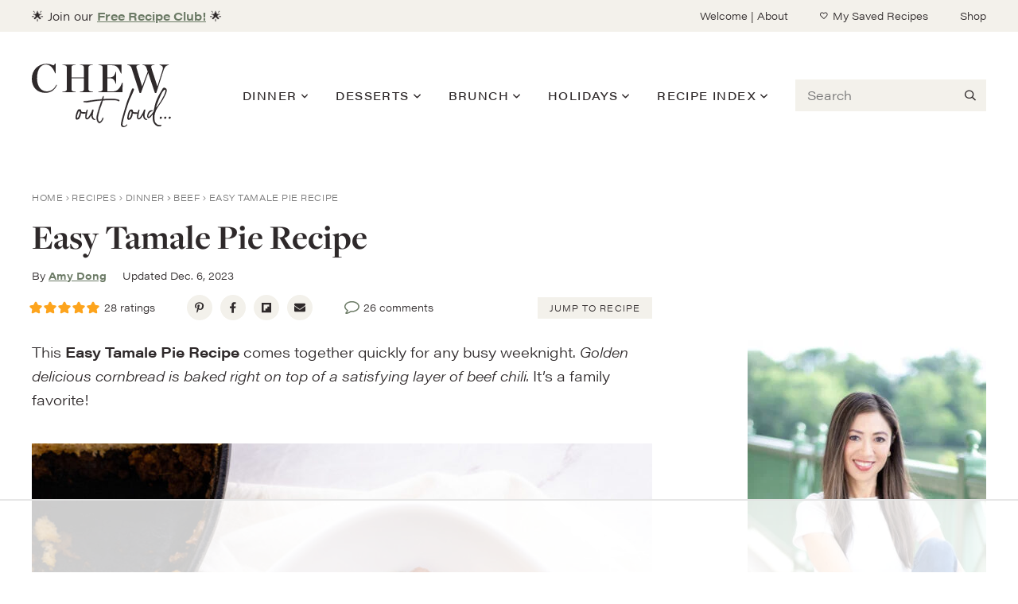

--- FILE ---
content_type: text/html; charset=UTF-8
request_url: https://www.chewoutloud.com/easy-skillet-tamale-pie/
body_size: 100446
content:
<!DOCTYPE html>
<html lang="en-US">
<head>
	<meta charset="UTF-8">
	<meta name="viewport" content="initial-scale=1.0,width=device-width,shrink-to-fit=no" />
	<meta http-equiv="X-UA-Compatible" content="IE=edge" />
	<link rel="profile" href="http://gmpg.org/xfn/11" />
	<link rel="preconnect" href="https://use.typekit.net" />
	<link rel="preload" href="https://use.typekit.net/af/6112b4/000000000000000077359fb0/30/l?primer=7cdcb44be4a7db8877ffa5c0007b8dd865b3bbc383831fe2ea177f62257a9191&fvd=i6&v=3" as="font" type="font/woff2" crossorigin> 
	<link rel="preload" href="https://use.typekit.net/af/19483f/000000000000000077359f9f/30/l?primer=7cdcb44be4a7db8877ffa5c0007b8dd865b3bbc383831fe2ea177f62257a9191&fvd=i4&v=3" as="font" type="font/woff2" crossorigin> 
	<link rel="preload" href="https://use.typekit.net/af/c9d9e8/000000000000000077359f97/30/l?primer=7cdcb44be4a7db8877ffa5c0007b8dd865b3bbc383831fe2ea177f62257a9191&fvd=n7&v=3" as="font" type="font/woff2" crossorigin> 	
	<script data-no-optimize="1" data-cfasync="false">!function(){"use strict";const t={adt_ei:{identityApiKey:"plainText",source:"url",type:"plaintext",priority:1},adt_eih:{identityApiKey:"sha256",source:"urlh",type:"hashed",priority:2},sh_kit:{identityApiKey:"sha256",source:"urlhck",type:"hashed",priority:3}},e=Object.keys(t);function i(t){return function(t){const e=t.match(/((?=([a-z0-9._!#$%+^&*()[\]<>-]+))\2@[a-z0-9._-]+\.[a-z0-9._-]+)/gi);return e?e[0]:""}(function(t){return t.replace(/\s/g,"")}(t.toLowerCase()))}!async function(){const n=new URL(window.location.href),o=n.searchParams;let a=null;const r=Object.entries(t).sort(([,t],[,e])=>t.priority-e.priority).map(([t])=>t);for(const e of r){const n=o.get(e),r=t[e];if(!n||!r)continue;const c=decodeURIComponent(n),d="plaintext"===r.type&&i(c),s="hashed"===r.type&&c;if(d||s){a={value:c,config:r};break}}if(a){const{value:t,config:e}=a;window.adthrive=window.adthrive||{},window.adthrive.cmd=window.adthrive.cmd||[],window.adthrive.cmd.push(function(){window.adthrive.identityApi({source:e.source,[e.identityApiKey]:t},({success:i,data:n})=>{i?window.adthrive.log("info","Plugin","detectEmails",`Identity API called with ${e.type} email: ${t}`,n):window.adthrive.log("warning","Plugin","detectEmails",`Failed to call Identity API with ${e.type} email: ${t}`,n)})})}!function(t,e){const i=new URL(e);t.forEach(t=>i.searchParams.delete(t)),history.replaceState(null,"",i.toString())}(e,n)}()}();
</script><meta name='robots' content='index, follow, max-image-preview:large, max-snippet:-1, max-video-preview:-1' />
<style data-no-optimize="1" data-cfasync="false"></style>
<script data-no-optimize="1" data-cfasync="false">
	window.adthriveCLS = {
		enabledLocations: ['Content', 'Recipe'],
		injectedSlots: [],
		injectedFromPlugin: true,
		branch: '141e889',bucket: 'prod',			};
	window.adthriveCLS.siteAds = {"betaTester":true,"targeting":[{"value":"59307d4da5f81232b462bc49","key":"siteId"},{"value":"6233884de7a511708872327c","key":"organizationId"},{"value":"Chew Out Loud","key":"siteName"},{"value":"AdThrive Edge","key":"service"},{"value":"on","key":"bidding"},{"value":["Food"],"key":"verticals"}],"siteUrl":"http://chewoutloud.com","siteId":"59307d4da5f81232b462bc49","siteName":"Chew Out Loud","breakpoints":{"tablet":900,"desktop":1024},"cloudflare":{"version":"1.0.0"},"adUnits":[{"sequence":9,"thirdPartyAdUnitName":null,"targeting":[{"value":["Sidebar"],"key":"location"},{"value":true,"key":"sticky"}],"devices":["desktop"],"name":"Sidebar_9","sticky":true,"location":"Sidebar","dynamic":{"pageSelector":"","spacing":0,"max":1,"lazyMax":null,"enable":true,"lazy":false,"elementSelector":".sidebar","skip":0,"classNames":["widget"],"position":"beforeend","every":1,"enabled":true},"stickyOverlapSelector":".site-wide-cta, .footer-widgets, .cta, #footer","adSizes":[[160,600],[336,280],[320,50],[300,600],[250,250],[1,1],[320,100],[300,1050],[300,50],[300,420],[300,250]],"priority":291,"autosize":true},{"sequence":null,"thirdPartyAdUnitName":null,"targeting":[{"value":["Content"],"key":"location"}],"devices":["desktop","tablet","phone"],"name":"Content","sticky":false,"location":"Content","dynamic":{"pageSelector":"body.home","spacing":1,"max":4,"lazyMax":null,"enable":true,"lazy":false,"elementSelector":"div.bodysection","skip":0,"classNames":[],"position":"afterend","every":1,"enabled":true},"stickyOverlapSelector":"","adSizes":[[728,90],[336,280],[320,50],[468,60],[970,90],[250,250],[1,1],[320,100],[970,250],[1,2],[300,50],[300,300],[552,334],[728,250],[300,250]],"priority":199,"autosize":true},{"sequence":null,"thirdPartyAdUnitName":null,"targeting":[{"value":["Content"],"key":"location"}],"devices":["desktop","tablet","phone"],"name":"Content","sticky":false,"location":"Content","dynamic":{"pageSelector":"body.home:not(.genesis-breadcrumbs-hidden)","spacing":0,"max":6,"lazyMax":null,"enable":true,"lazy":false,"elementSelector":"#body > div","skip":1,"classNames":[],"position":"afterend","every":4,"enabled":true},"stickyOverlapSelector":"","adSizes":[[728,90],[336,280],[320,50],[468,60],[970,90],[250,250],[1,1],[320,100],[970,250],[1,2],[300,50],[300,300],[552,334],[728,250],[300,250]],"priority":199,"autosize":true},{"sequence":null,"thirdPartyAdUnitName":null,"targeting":[{"value":["Content"],"key":"location"}],"devices":["tablet","desktop"],"name":"Content","sticky":false,"location":"Content","dynamic":{"pageSelector":"body.home","spacing":0,"max":6,"lazyMax":null,"enable":true,"lazy":false,"elementSelector":".content article","skip":0,"classNames":[],"position":"afterend","every":4,"enabled":true},"stickyOverlapSelector":"","adSizes":[[728,90],[336,280],[320,50],[468,60],[970,90],[250,250],[1,1],[320,100],[970,250],[1,2],[300,50],[300,300],[552,334],[728,250],[300,250]],"priority":199,"autosize":true},{"sequence":null,"thirdPartyAdUnitName":null,"targeting":[{"value":["Content"],"key":"location"}],"devices":["phone"],"name":"Content","sticky":false,"location":"Content","dynamic":{"pageSelector":"body.home","spacing":0,"max":6,"lazyMax":null,"enable":true,"lazy":false,"elementSelector":".content article","skip":0,"classNames":[],"position":"afterend","every":1,"enabled":true},"stickyOverlapSelector":"","adSizes":[[728,90],[336,280],[320,50],[468,60],[970,90],[250,250],[1,1],[320,100],[970,250],[1,2],[300,50],[300,300],[552,334],[728,250],[300,250]],"priority":199,"autosize":true},{"sequence":null,"thirdPartyAdUnitName":null,"targeting":[{"value":["Content"],"key":"location"}],"devices":["desktop","tablet","phone"],"name":"Content","sticky":false,"location":"Content","dynamic":{"pageSelector":"body.category","spacing":0,"max":6,"lazyMax":null,"enable":true,"lazy":false,"elementSelector":".container > h2","skip":0,"classNames":[],"position":"beforebegin","every":1,"enabled":true},"stickyOverlapSelector":"","adSizes":[[728,90],[336,280],[320,50],[468,60],[970,90],[250,250],[1,1],[320,100],[970,250],[1,2],[300,50],[300,300],[552,334],[728,250],[300,250]],"priority":199,"autosize":true},{"sequence":null,"thirdPartyAdUnitName":null,"targeting":[{"value":["Content"],"key":"location"}],"devices":["desktop","tablet","phone"],"name":"Content","sticky":false,"location":"Content","dynamic":{"pageSelector":"body.archive","spacing":0,"max":3,"lazyMax":null,"enable":true,"lazy":false,"elementSelector":".bodysection .container > h2","skip":1,"classNames":[],"position":"beforebegin","every":1,"enabled":true},"stickyOverlapSelector":"","adSizes":[[728,90],[336,280],[320,50],[468,60],[970,90],[250,250],[1,1],[320,100],[970,250],[1,2],[300,50],[300,300],[552,334],[728,250],[300,250]],"priority":199,"autosize":true},{"sequence":null,"thirdPartyAdUnitName":null,"targeting":[{"value":["Content"],"key":"location"}],"devices":["desktop"],"name":"Content","sticky":false,"location":"Content","dynamic":{"pageSelector":"body.single","spacing":1,"max":4,"lazyMax":95,"enable":true,"lazy":true,"elementSelector":".maincol-a > *:not(.tasty-recipes):not(.tasty-recipes+div):not(h2):not(h3):not(.roundup), .blogher_content *:not(.tasty-recipes):not(.tasty-recipes+div):not(h2):not(h3), .maincol-a > .roundup li","skip":2,"classNames":[],"position":"afterend","every":1,"enabled":true},"stickyOverlapSelector":"","adSizes":[[728,90],[336,280],[320,50],[468,60],[970,90],[250,250],[1,1],[320,100],[970,250],[1,2],[300,50],[300,300],[552,334],[728,250],[300,250]],"priority":199,"autosize":true},{"sequence":null,"thirdPartyAdUnitName":null,"targeting":[{"value":["Content"],"key":"location"}],"devices":["tablet"],"name":"Content","sticky":false,"location":"Content","dynamic":{"pageSelector":"body.single, body.page","spacing":0.6,"max":6,"lazyMax":93,"enable":true,"lazy":true,"elementSelector":".maincol-a > *:not(.tasty-recipes):not(.tasty-recipes+div):not(h2):not(h3):not(.roundup), .blogher_content *:not(.tasty-recipes):not(.tasty-recipes+div):not(h2):not(h3), .maincol-a > .roundup li","skip":2,"classNames":[],"position":"afterend","every":1,"enabled":true},"stickyOverlapSelector":"","adSizes":[[728,90],[336,280],[320,50],[468,60],[970,90],[250,250],[1,1],[320,100],[970,250],[1,2],[300,50],[300,300],[552,334],[728,250],[300,250]],"priority":199,"autosize":true},{"sequence":null,"thirdPartyAdUnitName":null,"targeting":[{"value":["Content"],"key":"location"}],"devices":["phone"],"name":"Content","sticky":false,"location":"Content","dynamic":{"pageSelector":"body.single, body.page","spacing":0.85,"max":4,"lazyMax":95,"enable":true,"lazy":true,"elementSelector":".maincol-a > *:not(.tasty-recipes):not(.tasty-recipes+div):not(h2):not(h3):not(.roundup), .blogher_content *:not(.tasty-recipes):not(.tasty-recipes+div):not(h2):not(h3), .maincol-a > .roundup li","skip":2,"classNames":[],"position":"afterend","every":1,"enabled":true},"stickyOverlapSelector":"","adSizes":[[728,90],[336,280],[320,50],[468,60],[970,90],[250,250],[1,1],[320,100],[970,250],[1,2],[300,50],[300,300],[552,334],[728,250],[300,250]],"priority":199,"autosize":true},{"sequence":null,"thirdPartyAdUnitName":null,"targeting":[{"value":["Content"],"key":"location"}],"devices":["tablet","desktop"],"name":"Content","sticky":false,"location":"Content","dynamic":{"pageSelector":"body.category","spacing":0,"max":6,"lazyMax":null,"enable":true,"lazy":false,"elementSelector":".content article","skip":5,"classNames":[],"position":"afterend","every":6,"enabled":true},"stickyOverlapSelector":"","adSizes":[[728,90],[336,280],[320,50],[468,60],[970,90],[250,250],[1,1],[320,100],[970,250],[1,2],[300,50],[300,300],[552,334],[728,250],[300,250]],"priority":199,"autosize":true},{"sequence":null,"thirdPartyAdUnitName":null,"targeting":[{"value":["Content"],"key":"location"}],"devices":["phone"],"name":"Content","sticky":false,"location":"Content","dynamic":{"pageSelector":"body.category","spacing":1.5,"max":4,"lazyMax":2,"enable":true,"lazy":true,"elementSelector":".content article","skip":0,"classNames":[],"position":"afterend","every":1,"enabled":true},"stickyOverlapSelector":"","adSizes":[[728,90],[336,280],[320,50],[468,60],[970,90],[250,250],[1,1],[320,100],[970,250],[1,2],[300,50],[300,300],[552,334],[728,250],[300,250]],"priority":199,"autosize":true},{"sequence":null,"thirdPartyAdUnitName":null,"targeting":[{"value":["Below Post"],"key":"location"}],"devices":["phone","tablet","desktop"],"name":"Below_Post","sticky":false,"location":"Below Post","dynamic":{"pageSelector":"body.single","spacing":0.7,"max":0,"lazyMax":10,"enable":true,"lazy":true,"elementSelector":".content .entry-content, .commentsection > * > li, .commentlist > *","skip":0,"classNames":[],"position":"beforeend","every":1,"enabled":true},"stickyOverlapSelector":"","adSizes":[[728,90],[336,280],[320,50],[468,60],[250,250],[1,1],[320,100],[300,250],[970,250],[728,250]],"priority":99,"autosize":true},{"sequence":null,"thirdPartyAdUnitName":null,"targeting":[{"value":["Footer"],"key":"location"},{"value":true,"key":"sticky"}],"devices":["tablet","desktop","phone"],"name":"Footer","sticky":true,"location":"Footer","dynamic":{"pageSelector":"","spacing":0,"max":1,"lazyMax":null,"enable":true,"lazy":false,"elementSelector":"body","skip":0,"classNames":[],"position":"beforeend","every":1,"enabled":true},"stickyOverlapSelector":"","adSizes":[[320,50],[320,100],[728,90],[970,90],[468,60],[1,1],[300,50]],"priority":-1,"autosize":true},{"sequence":null,"thirdPartyAdUnitName":null,"targeting":[{"value":["Recipe"],"key":"location"}],"devices":["desktop","tablet"],"name":"Recipe","sticky":false,"location":"Recipe","dynamic":{"pageSelector":"","spacing":0.6,"max":2,"lazyMax":7,"enable":true,"lazy":true,"elementSelector":".wprm-recipe-ingredients-container li, .wprm-recipe-instructions-container li, .wprm-recipe-notes span, .wprm-recipe-notes p","skip":0,"classNames":[],"position":"beforebegin","every":1,"enabled":true},"stickyOverlapSelector":"","adSizes":[[320,50],[250,250],[1,1],[320,100],[1,2],[300,50],[320,300],[300,390],[300,250]],"priority":-101,"autosize":true},{"sequence":5,"thirdPartyAdUnitName":null,"targeting":[{"value":["Recipe"],"key":"location"}],"devices":["phone"],"name":"Recipe_5","sticky":false,"location":"Recipe","dynamic":{"pageSelector":"","spacing":0,"max":1,"lazyMax":null,"enable":true,"lazy":false,"elementSelector":".wprm-recipe-ingredients-container","skip":0,"classNames":[],"position":"beforebegin","every":1,"enabled":true},"stickyOverlapSelector":"","adSizes":[[320,50],[250,250],[1,1],[320,100],[1,2],[300,50],[320,300],[300,390],[300,250]],"priority":-105,"autosize":true},{"sequence":null,"thirdPartyAdUnitName":null,"targeting":[{"value":["Recipe"],"key":"location"}],"devices":["phone"],"name":"Recipe","sticky":false,"location":"Recipe","dynamic":{"pageSelector":"","spacing":0.7,"max":1,"lazyMax":8,"enable":true,"lazy":true,"elementSelector":".wprm-recipe-ingredients-container, .wprm-recipe-instructions-container li, .wprm-recipe-notes span, .wprm-recipe-notes p, .wprm-recipe-notes li, .wprm-nutrition-label-container","skip":0,"classNames":[],"position":"afterend","every":1,"enabled":true},"stickyOverlapSelector":"","adSizes":[[320,50],[250,250],[1,1],[320,100],[1,2],[300,50],[320,300],[300,390],[300,250]],"priority":-101,"autosize":true},{"sequence":null,"thirdPartyAdUnitName":null,"targeting":[{"value":["Header"],"key":"location"}],"devices":["desktop","tablet","phone"],"name":"Header","sticky":false,"location":"Header","dynamic":{"pageSelector":"body.wprm-print","spacing":0,"max":1,"lazyMax":null,"enable":true,"lazy":false,"elementSelector":"#wprm-print-header","skip":0,"classNames":[],"position":"afterend","every":1,"enabled":true},"stickyOverlapSelector":"","adSizes":[[1,1],[300,50],[320,50],[320,100],[468,60],[728,90],[728,250],[970,90],[970,250]],"priority":399,"autosize":true},{"sequence":9,"thirdPartyAdUnitName":null,"targeting":[{"value":["Sidebar"],"key":"location"},{"value":true,"key":"sticky"}],"devices":["desktop"],"name":"Sidebar_9","sticky":true,"location":"Sidebar","dynamic":{"pageSelector":"body.wprm-print","spacing":0,"max":1,"lazyMax":null,"enable":true,"lazy":false,"elementSelector":"#wprm-print-footer-ad","skip":0,"classNames":[],"position":"beforebegin","every":1,"enabled":true},"stickyOverlapSelector":".adthrive-footer-message","adSizes":[[160,600],[336,280],[320,50],[300,600],[250,250],[1,1],[320,100],[300,1050],[300,50],[300,420],[300,250]],"priority":291,"autosize":true},{"sequence":null,"thirdPartyAdUnitName":null,"targeting":[{"value":["Recipe"],"key":"location"}],"devices":["desktop"],"name":"Recipe","sticky":false,"location":"Recipe","dynamic":{"pageSelector":"","spacing":0.6,"max":2,"lazyMax":null,"enable":true,"lazy":false,"elementSelector":".tasty-recipes-ingredients li, .tasty-recipes-instructions li, .tasty-recipes-container > *","skip":0,"classNames":[],"position":"afterbegin","every":1,"enabled":true},"stickyOverlapSelector":"","adSizes":[[320,50],[250,250],[1,1],[320,100],[1,2],[300,50],[320,300],[300,390],[300,250]],"priority":-101,"autosize":true},{"sequence":3,"thirdPartyAdUnitName":null,"targeting":[{"value":["Recipe"],"key":"location"}],"devices":["phone","tablet"],"name":"Recipe_3","sticky":false,"location":"Recipe","dynamic":{"pageSelector":"","spacing":0,"max":1,"lazyMax":null,"enable":true,"lazy":false,"elementSelector":".tasty-recipes-ingredients","skip":0,"classNames":[],"position":"beforebegin","every":1,"enabled":true},"stickyOverlapSelector":"","adSizes":[[320,50],[250,250],[1,1],[320,100],[1,2],[300,50],[320,300],[300,390],[300,250]],"priority":-103,"autosize":true},{"sequence":null,"thirdPartyAdUnitName":null,"targeting":[{"value":["Recipe"],"key":"location"}],"devices":["tablet","phone"],"name":"Recipe","sticky":false,"location":"Recipe","dynamic":{"pageSelector":"","spacing":0,"max":1,"lazyMax":null,"enable":true,"lazy":false,"elementSelector":".tasty-recipes-instructions","skip":0,"classNames":[],"position":"afterbegin","every":1,"enabled":true},"stickyOverlapSelector":"","adSizes":[[320,50],[250,250],[1,1],[320,100],[1,2],[300,50],[320,300],[300,390],[300,250]],"priority":-101,"autosize":true},{"sequence":2,"thirdPartyAdUnitName":null,"targeting":[{"value":["Recipe"],"key":"location"}],"devices":["phone","tablet"],"name":"Recipe_2","sticky":false,"location":"Recipe","dynamic":{"pageSelector":"","spacing":0,"max":0,"lazyMax":1,"enable":true,"lazy":true,"elementSelector":".tasty-recipes-instructions","skip":0,"classNames":[],"position":"afterend","every":1,"enabled":true},"stickyOverlapSelector":"","adSizes":[[320,50],[250,250],[1,1],[320,100],[1,2],[300,50],[320,300],[300,390],[300,250]],"priority":-102,"autosize":true}],"adDensityLayout":{"mobile":{"adDensity":0.2,"onePerViewport":false},"pageOverrides":[{"mobile":{"adDensity":0.2,"onePerViewport":true},"note":null,"pageSelector":"body.category","desktop":{"adDensity":0.3,"onePerViewport":false}},{"mobile":{"adDensity":0.3,"onePerViewport":false},"note":null,"pageSelector":"body.home","desktop":{"adDensity":0.3,"onePerViewport":false}}],"desktop":{"adDensity":0.2,"onePerViewport":false}},"adDensityEnabled":true,"siteExperiments":[],"adTypes":{"sponsorTileDesktop":true,"interscrollerDesktop":true,"nativeBelowPostDesktop":true,"miniscroller":true,"largeFormatsMobile":true,"nativeMobileContent":true,"inRecipeRecommendationMobile":true,"nativeMobileRecipe":true,"sponsorTileMobile":true,"expandableCatalogAdsMobile":true,"frameAdsMobile":true,"outstreamMobile":true,"nativeHeaderMobile":true,"frameAdsDesktop":true,"inRecipeRecommendationDesktop":true,"expandableFooterDesktop":true,"nativeDesktopContent":true,"outstreamDesktop":true,"animatedFooter":true,"skylineHeader":true,"expandableFooter":true,"nativeDesktopSidebar":true,"videoFootersMobile":true,"videoFootersDesktop":true,"interscroller":true,"nativeDesktopRecipe":true,"nativeHeaderDesktop":true,"nativeBelowPostMobile":true,"expandableCatalogAdsDesktop":true,"largeFormatsDesktop":true},"adOptions":{"theTradeDesk":true,"rtbhouse":true,"undertone":true,"sidebarConfig":{"dynamicStickySidebar":{"minHeight":1800,"enabled":true,"blockedSelectors":[]}},"footerCloseButton":true,"teads":true,"seedtag":true,"pmp":true,"thirtyThreeAcross":true,"sharethrough":true,"optimizeVideoPlayersForEarnings":true,"removeVideoTitleWrapper":true,"pubMatic":true,"contentTermsFooterEnabled":false,"infiniteScroll":false,"longerVideoAdPod":true,"yahoossp":true,"spa":false,"stickyContainerConfig":{"recipeDesktop":{"minHeight":null,"enabled":false},"blockedSelectors":["body:not(.adthrive-device-phone)"],"stickyHeaderSelectors":[],"content":{"minHeight":250,"enabled":true},"recipeMobile":{"minHeight":null,"enabled":false}},"sonobi":true,"gatedPrint":{"printClasses":[],"siteEmailServiceProviderId":"47f093c4-63c4-4273-bcc9-728f798a4fa2","defaultOptIn":true,"closeButtonEnabled":false,"enabled":true,"newsletterPromptEnabled":true},"yieldmo":true,"footerSelector":"","consentMode":{"enabled":false,"customVendorList":""},"amazonUAM":true,"gamMCMEnabled":true,"gamMCMChildNetworkCode":"109655481","rubiconMediaMath":true,"rubicon":true,"conversant":true,"openx":true,"customCreativeEnabled":true,"mobileHeaderHeight":1,"secColor":"#000000","unruly":true,"mediaGrid":true,"bRealTime":false,"adInViewTime":null,"gumgum":true,"comscoreFooter":true,"desktopInterstitial":false,"amx":true,"footerCloseButtonDesktop":false,"ozone":true,"isAutoOptimized":false,"adform":true,"comscoreTAL":true,"targetaff":true,"bgColor":"#FFFFFF","advancePlaylistOptions":{"playlistPlayer":{"enabled":true},"relatedPlayer":{"enabled":true,"applyToFirst":true}},"kargo":true,"liveRampATS":true,"footerCloseButtonMobile":false,"interstitialBlockedPageSelectors":"","prioritizeShorterVideoAds":true,"allowSmallerAdSizes":true,"comscore":"Food","blis":true,"wakeLock":{"desktopEnabled":true,"mobileValue":15,"mobileEnabled":true,"desktopValue":30},"mobileInterstitial":false,"tripleLift":true,"sensitiveCategories":["alc","cbd","cosm","dat","gamc","pol","rel","sst","ssr","srh","ske","tob","wtl"],"liveRamp":true,"adthriveEmailIdentity":true,"criteo":true,"nativo":true,"infiniteScrollOptions":{"selector":"","heightThreshold":0},"siteAttributes":{"mobileHeaderSelectors":[],"desktopHeaderSelectors":[]},"dynamicContentSlotLazyLoading":true,"clsOptimizedAds":true,"ogury":true,"verticals":["Food"],"inImage":false,"stackadapt":true,"usCMP":{"defaultOptIn":false,"enabled":false,"regions":[]},"advancePlaylist":true,"medianet":true,"delayLoading":false,"inImageZone":null,"appNexus":true,"rise":true,"liveRampId":"","infiniteScrollRefresh":false,"indexExchange":true,"contentAdXExpansionDesktop":true,"contentAdXExpansionMobile":true},"siteAdsProfiles":[],"thirdPartySiteConfig":{"partners":{"discounts":[]}},"featureRollouts":{"disable-restart-sticky-video-inactive":{"featureRolloutId":51,"data":null,"enabled":true}},"videoPlayers":{"contextual":{"autoplayCollapsibleEnabled":true,"overrideEmbedLocation":false,"defaultPlayerType":"static"},"videoEmbed":"wordpress","footerSelector":"","contentSpecificPlaylists":[],"players":[{"playlistId":"","pageSelector":"","devices":["mobile"],"mobileLocation":"top-center","description":"","skip":2,"title":"","type":"stickyRelated","enabled":true,"elementSelector":".maincol-a > *:not(.tasty-recipes):not(.tasty-recipes+div):not(h2):not(h3)","id":4056390,"position":"afterend","saveVideoCloseState":false,"shuffle":false,"mobileHeaderSelector":"","playerId":"yXjPeof2"},{"playlistId":"ifczYHvZ","pageSelector":"body.single, body.page","devices":["mobile"],"mobileLocation":"top-center","description":"","skip":0,"title":"OUR LATEST VIDEOS","type":"stickyPlaylist","enabled":true,"footerSelector":"","elementSelector":".maincol-a > *:has(img)","id":4056392,"position":"afterend","saveVideoCloseState":false,"shuffle":true,"mobileHeaderSelector":null,"playerId":"YZ4rCLwp","isCompleted":true},{"devices":["desktop","mobile"],"description":"","id":4056388,"title":"Stationary related player - desktop and mobile","type":"stationaryRelated","enabled":true,"playerId":"yXjPeof2"},{"playlistId":"","pageSelector":"","devices":["desktop"],"description":"","skip":2,"title":"","type":"stickyRelated","enabled":true,"elementSelector":".maincol-a > *:not(.tasty-recipes):not(.tasty-recipes+div):not(h2):not(h3)","id":4056389,"position":"afterend","saveVideoCloseState":false,"shuffle":false,"mobileHeaderSelector":null,"playerId":"yXjPeof2"},{"playlistId":"ifczYHvZ","pageSelector":"body.single, body.page","devices":["desktop"],"description":"","skip":0,"title":"OUR LATEST VIDEOS","type":"stickyPlaylist","enabled":true,"footerSelector":"","elementSelector":".maincol-a > *:has(img)","id":4056391,"position":"afterend","saveVideoCloseState":false,"shuffle":true,"mobileHeaderSelector":null,"playerId":"YZ4rCLwp","isCompleted":true}],"partners":{"theTradeDesk":true,"unruly":true,"mediaGrid":true,"undertone":true,"gumgum":true,"seedtag":true,"amx":true,"ozone":true,"adform":true,"pmp":true,"kargo":true,"connatix":true,"stickyOutstream":{"desktop":{"enabled":true},"blockedPageSelectors":"","mobileLocation":"bottom-left","allowOnHomepage":true,"mobile":{"enabled":true},"saveVideoCloseState":false,"mobileHeaderSelector":"#header-a","allowForPageWithStickyPlayer":{"enabled":true}},"sharethrough":true,"blis":true,"tripleLift":true,"pubMatic":true,"criteo":true,"yahoossp":true,"nativo":true,"stackadapt":true,"yieldmo":true,"amazonUAM":true,"medianet":true,"rubicon":true,"appNexus":true,"rise":true,"openx":true,"indexExchange":true}}};</script>

<script data-no-optimize="1" data-cfasync="false">
(function(w, d) {
	w.adthrive = w.adthrive || {};
	w.adthrive.cmd = w.adthrive.cmd || [];
	w.adthrive.plugin = 'adthrive-ads-3.10.0';
	w.adthrive.host = 'ads.adthrive.com';
	w.adthrive.integration = 'plugin';

	var commitParam = (w.adthriveCLS && w.adthriveCLS.bucket !== 'prod' && w.adthriveCLS.branch) ? '&commit=' + w.adthriveCLS.branch : '';

	var s = d.createElement('script');
	s.async = true;
	s.referrerpolicy='no-referrer-when-downgrade';
	s.src = 'https://' + w.adthrive.host + '/sites/59307d4da5f81232b462bc49/ads.min.js?referrer=' + w.encodeURIComponent(w.location.href) + commitParam + '&cb=' + (Math.floor(Math.random() * 100) + 1) + '';
	var n = d.getElementsByTagName('script')[0];
	n.parentNode.insertBefore(s, n);
})(window, document);
</script>
<link rel="dns-prefetch" href="https://ads.adthrive.com/"><link rel="preconnect" href="https://ads.adthrive.com/"><link rel="preconnect" href="https://ads.adthrive.com/" crossorigin>
	<!-- This site is optimized with the Yoast SEO Premium plugin v26.7 (Yoast SEO v26.7) - https://yoast.com/wordpress/plugins/seo/ -->
	<title>Easy Tamale Pie Recipe | Chew Out Loud</title>
<link data-rocket-prefetch href="https://launchpad.privacymanager.io" rel="dns-prefetch">
<link data-rocket-prefetch href="https://cdn.brandmetrics.com" rel="dns-prefetch">
<link data-rocket-prefetch href="https://ct.pinterest.com" rel="dns-prefetch">
<link data-rocket-prefetch href="https://imasdk.googleapis.com" rel="dns-prefetch">
<link data-rocket-prefetch href="https://cdn.id5-sync.com" rel="dns-prefetch">
<link data-rocket-prefetch href="https://d9.flashtalking.com" rel="dns-prefetch">
<link data-rocket-prefetch href="https://use.typekit.net" rel="dns-prefetch">
<link data-rocket-prefetch href="https://ads.pubmatic.com" rel="dns-prefetch">
<link data-rocket-prefetch href="https://launchpad-wrapper.privacymanager.io" rel="dns-prefetch">
<link data-rocket-prefetch href="https://sb.scorecardresearch.com" rel="dns-prefetch">
<link data-rocket-prefetch href="https://ads.adthrive.com" rel="dns-prefetch">
<link data-rocket-prefetch href="https://securepubads.g.doubleclick.net" rel="dns-prefetch">
<link data-rocket-prefetch href="https://c.aps.amazon-adsystem.com" rel="dns-prefetch">
<link data-rocket-prefetch href="https://s.pinimg.com" rel="dns-prefetch">
<link data-rocket-prefetch href="https://www.googletagmanager.com" rel="dns-prefetch">
<link data-rocket-prefetch href="https://assets.pinterest.com" rel="dns-prefetch">
<link data-rocket-prefetch href="https://stats.wp.com" rel="dns-prefetch">
<link data-rocket-prefetch href="https://chewoutloud.kit.com" rel="dns-prefetch">
<link data-rocket-prefetch href="https://a.omappapi.com" rel="dns-prefetch">
<link data-rocket-prefetch href="https://config.aps.amazon-adsystem.com" rel="dns-prefetch">
<link data-rocket-prefetch href="https://gpsb-reims.criteo.com" rel="dns-prefetch">
<link data-rocket-prefetch href="https://cdn.jsdelivr.net" rel="dns-prefetch">
<link data-rocket-prefetch href="https://f.convertkit.com" rel="dns-prefetch">
<style id="wpr-usedcss">img:is([sizes=auto i],[sizes^="auto," i]){contain-intrinsic-size:3000px 1500px}.adthrive-ad{margin-top:10px;margin-bottom:10px;text-align:center;overflow-x:visible;clear:both;line-height:0}body.category.adthrive-device-desktop .adthrive-content,body.category.adthrive-device-tablet .adthrive-content{margin-bottom:30px!important}.adthrive-device-desktop .adthrive-recipe,.adthrive-device-tablet .adthrive-recipe{float:right;clear:right;margin-left:10px}.adthrive-sidebar.adthrive-stuck{margin-top:105px}.adthrive-collapse-mobile-background{background-color:#fff!important}.adthrive-top-collapse-close svg>*{stroke:black!important}.adthrive-device-phone .adthrive-native-recipe{margin-left:-.3125em!important}.adthrive-sidebar.adthrive-stuck{margin-top:100px}.adthrive-sticky-sidebar>div{top:100px!important}body.wprm-print .adthrive-sidebar{right:50px;min-width:250px;max-width:320px}body.wprm-print .adthrive-sidebar:not(.adthrive-stuck){position:absolute;top:345px}@media screen and (max-width:1299px){body.wprm-print.adthrive-device-desktop .wprm-recipe{margin-left:25px;max-width:650px}}.roundup li+.adthrive-content{margin-left:auto;margin-right:auto}@media print{.tasty-recipes-print-view .adthrive-ad{display:none}.adthrive-ad,.adthrive-comscore,.adthrive-native-recipe,.adthrive-sticky-outstream{display:none!important;height:0;width:0;visibility:hidden}}img.emoji{display:inline!important;border:none!important;box-shadow:none!important;height:1em!important;width:1em!important;margin:0 .07em!important;vertical-align:-.1em!important;background:0 0!important;padding:0!important}:where(.wp-block-button__link){border-radius:9999px;box-shadow:none;padding:calc(.667em + 2px) calc(1.333em + 2px);text-decoration:none}:root :where(.wp-block-button .wp-block-button__link.is-style-outline),:root :where(.wp-block-button.is-style-outline>.wp-block-button__link){border:2px solid;padding:.667em 1.333em}:root :where(.wp-block-button .wp-block-button__link.is-style-outline:not(.has-text-color)),:root :where(.wp-block-button.is-style-outline>.wp-block-button__link:not(.has-text-color)){color:currentColor}:root :where(.wp-block-button .wp-block-button__link.is-style-outline:not(.has-background)),:root :where(.wp-block-button.is-style-outline>.wp-block-button__link:not(.has-background)){background-color:initial;background-image:none}:where(.wp-block-calendar table:not(.has-background) th){background:#ddd}:where(.wp-block-columns){margin-bottom:1.75em}:where(.wp-block-columns.has-background){padding:1.25em 2.375em}:where(.wp-block-post-comments input[type=submit]){border:none}:where(.wp-block-cover-image:not(.has-text-color)),:where(.wp-block-cover:not(.has-text-color)){color:#fff}:where(.wp-block-cover-image.is-light:not(.has-text-color)),:where(.wp-block-cover.is-light:not(.has-text-color)){color:#000}:root :where(.wp-block-cover h1:not(.has-text-color)),:root :where(.wp-block-cover h2:not(.has-text-color)),:root :where(.wp-block-cover h3:not(.has-text-color)),:root :where(.wp-block-cover h4:not(.has-text-color)),:root :where(.wp-block-cover h5:not(.has-text-color)),:root :where(.wp-block-cover h6:not(.has-text-color)),:root :where(.wp-block-cover p:not(.has-text-color)){color:inherit}:where(.wp-block-file){margin-bottom:1.5em}:where(.wp-block-file__button){border-radius:2em;display:inline-block;padding:.5em 1em}:where(.wp-block-file__button):is(a):active,:where(.wp-block-file__button):is(a):focus,:where(.wp-block-file__button):is(a):hover,:where(.wp-block-file__button):is(a):visited{box-shadow:none;color:#fff;opacity:.85;text-decoration:none}.wp-block-gallery:not(.has-nested-images){display:flex;flex-wrap:wrap;list-style-type:none;margin:0;padding:0}.wp-block-gallery:not(.has-nested-images) figcaption{flex-grow:1}figure.wp-block-gallery.has-nested-images{align-items:normal}.wp-block-gallery.has-nested-images figure.wp-block-image:not(#individual-image){margin:0;width:calc(50% - var(--wp--style--unstable-gallery-gap,16px)/ 2)}.wp-block-gallery.has-nested-images figure.wp-block-image{box-sizing:border-box;display:flex;flex-direction:column;flex-grow:1;justify-content:center;max-width:100%;position:relative}.wp-block-gallery.has-nested-images figure.wp-block-image>a,.wp-block-gallery.has-nested-images figure.wp-block-image>div{flex-direction:column;flex-grow:1;margin:0}.wp-block-gallery.has-nested-images figure.wp-block-image img{display:block;height:auto;max-width:100%!important;width:auto}.wp-block-gallery.has-nested-images figure.wp-block-image figcaption,.wp-block-gallery.has-nested-images figure.wp-block-image:has(figcaption):before{bottom:0;left:0;max-height:100%;position:absolute;right:0}.wp-block-gallery.has-nested-images figure.wp-block-image:has(figcaption):before{-webkit-backdrop-filter:blur(3px);backdrop-filter:blur(3px);content:"";height:100%;-webkit-mask-image:linear-gradient(0deg,#000 20%,#0000);mask-image:linear-gradient(0deg,#000 20%,#0000);max-height:40%}.wp-block-gallery.has-nested-images figure.wp-block-image figcaption{background:linear-gradient(0deg,#0006,#0000);box-sizing:border-box;color:#fff;font-size:13px;margin:0;overflow:auto;padding:1em;scrollbar-color:#0000 #0000;scrollbar-gutter:stable both-edges;scrollbar-width:thin;text-align:center;text-shadow:0 0 1.5px #000;will-change:transform}.wp-block-gallery.has-nested-images figure.wp-block-image figcaption::-webkit-scrollbar{height:12px;width:12px}.wp-block-gallery.has-nested-images figure.wp-block-image figcaption::-webkit-scrollbar-track{background-color:initial}.wp-block-gallery.has-nested-images figure.wp-block-image figcaption::-webkit-scrollbar-thumb{background-clip:padding-box;background-color:initial;border:3px solid #0000;border-radius:8px}.wp-block-gallery.has-nested-images figure.wp-block-image figcaption:focus-within::-webkit-scrollbar-thumb,.wp-block-gallery.has-nested-images figure.wp-block-image figcaption:focus::-webkit-scrollbar-thumb,.wp-block-gallery.has-nested-images figure.wp-block-image figcaption:hover::-webkit-scrollbar-thumb{background-color:#fffc}.wp-block-gallery.has-nested-images figure.wp-block-image figcaption:focus,.wp-block-gallery.has-nested-images figure.wp-block-image figcaption:focus-within,.wp-block-gallery.has-nested-images figure.wp-block-image figcaption:hover{scrollbar-color:#fffc #0000}@media (hover:none){.wp-block-gallery.has-nested-images figure.wp-block-image figcaption{scrollbar-color:#fffc #0000}}.wp-block-gallery.has-nested-images figure.wp-block-image figcaption img{display:inline}.wp-block-gallery.has-nested-images figure.wp-block-image figcaption a{color:inherit}.wp-block-gallery.has-nested-images figcaption{flex-basis:100%;flex-grow:1;text-align:center}.wp-block-gallery.has-nested-images:not(.is-cropped) figure.wp-block-image:not(#individual-image){margin-bottom:auto;margin-top:0}.wp-block-gallery.has-nested-images.is-cropped figure.wp-block-image:not(#individual-image){align-self:inherit}.wp-block-gallery.has-nested-images.is-cropped figure.wp-block-image:not(#individual-image)>a,.wp-block-gallery.has-nested-images.is-cropped figure.wp-block-image:not(#individual-image)>div:not(.components-drop-zone){display:flex}.wp-block-gallery.has-nested-images.is-cropped figure.wp-block-image:not(#individual-image) a,.wp-block-gallery.has-nested-images.is-cropped figure.wp-block-image:not(#individual-image) img{flex:1 0 0%;height:100%;object-fit:cover;width:100%}@media (min-width:600px){.wp-block-gallery.has-nested-images.columns-default figure.wp-block-image:not(#individual-image){width:calc(33.33% - var(--wp--style--unstable-gallery-gap,16px)*.66667)}.wp-block-gallery.has-nested-images.columns-default figure.wp-block-image:not(#individual-image):first-child:nth-last-child(2),.wp-block-gallery.has-nested-images.columns-default figure.wp-block-image:not(#individual-image):first-child:nth-last-child(2)~figure.wp-block-image:not(#individual-image){width:calc(50% - var(--wp--style--unstable-gallery-gap,16px)*.5)}.wp-block-gallery.has-nested-images.columns-default figure.wp-block-image:not(#individual-image):first-child:last-child{width:100%}}.wp-block-gallery.has-nested-images.aligncenter{justify-content:center}.wp-block-group{box-sizing:border-box}:where(.wp-block-group.wp-block-group-is-layout-constrained){position:relative}.wp-block-image>a,.wp-block-image>figure>a{display:inline-block}.wp-block-image img{box-sizing:border-box;height:auto;max-width:100%;vertical-align:bottom}@media not (prefers-reduced-motion){.wp-block-image img.hide{visibility:hidden}.wp-block-image img.show{animation:.4s show-content-image}}.wp-block-image.aligncenter{text-align:center}.wp-block-image .aligncenter,.wp-block-image.aligncenter{display:table}.wp-block-image .aligncenter>figcaption,.wp-block-image.aligncenter>figcaption{caption-side:bottom;display:table-caption}.wp-block-image .aligncenter{margin-left:auto;margin-right:auto}.wp-block-image :where(figcaption){margin-bottom:1em;margin-top:.5em}:root :where(.wp-block-image.is-style-rounded img,.wp-block-image .is-style-rounded img){border-radius:9999px}.wp-block-image figure{margin:0}@keyframes show-content-image{0%{visibility:hidden}99%{visibility:hidden}to{visibility:visible}}:where(.wp-block-latest-comments:not([style*=line-height] .wp-block-latest-comments__comment)){line-height:1.1}:where(.wp-block-latest-comments:not([style*=line-height] .wp-block-latest-comments__comment-excerpt p)){line-height:1.8}:root :where(.wp-block-latest-posts.is-grid){padding:0}:root :where(.wp-block-latest-posts.wp-block-latest-posts__list){padding-left:0}ol,ul{box-sizing:border-box}:root :where(.wp-block-list.has-background){padding:1.25em 2.375em}:where(.wp-block-navigation.has-background .wp-block-navigation-item a:not(.wp-element-button)),:where(.wp-block-navigation.has-background .wp-block-navigation-submenu a:not(.wp-element-button)){padding:.5em 1em}:where(.wp-block-navigation .wp-block-navigation__submenu-container .wp-block-navigation-item a:not(.wp-element-button)),:where(.wp-block-navigation .wp-block-navigation__submenu-container .wp-block-navigation-submenu a:not(.wp-element-button)),:where(.wp-block-navigation .wp-block-navigation__submenu-container .wp-block-navigation-submenu button.wp-block-navigation-item__content),:where(.wp-block-navigation .wp-block-navigation__submenu-container .wp-block-pages-list__item button.wp-block-navigation-item__content){padding:.5em 1em}:root :where(p.has-background){padding:1.25em 2.375em}:where(p.has-text-color:not(.has-link-color)) a{color:inherit}:where(.wp-block-post-comments-form) input:not([type=submit]),:where(.wp-block-post-comments-form) textarea{border:1px solid #949494;font-family:inherit;font-size:1em}:where(.wp-block-post-comments-form) input:where(:not([type=submit]):not([type=checkbox])),:where(.wp-block-post-comments-form) textarea{padding:calc(.667em + 2px)}:where(.wp-block-post-excerpt){box-sizing:border-box;margin-bottom:var(--wp--style--block-gap);margin-top:var(--wp--style--block-gap)}:where(.wp-block-preformatted.has-background){padding:1.25em 2.375em}:where(.wp-block-search__button){border:1px solid #ccc;padding:6px 10px}:where(.wp-block-search__input){font-family:inherit;font-size:inherit;font-style:inherit;font-weight:inherit;letter-spacing:inherit;line-height:inherit;text-transform:inherit}:where(.wp-block-search__button-inside .wp-block-search__inside-wrapper){border:1px solid #949494;box-sizing:border-box;padding:4px}:where(.wp-block-search__button-inside .wp-block-search__inside-wrapper) .wp-block-search__input{border:none;border-radius:0;padding:0 4px}:where(.wp-block-search__button-inside .wp-block-search__inside-wrapper) .wp-block-search__input:focus{outline:0}:where(.wp-block-search__button-inside .wp-block-search__inside-wrapper) :where(.wp-block-search__button){padding:4px 8px}:root :where(.wp-block-separator.is-style-dots){height:auto;line-height:1;text-align:center}:root :where(.wp-block-separator.is-style-dots):before{color:currentColor;content:"···";font-family:serif;font-size:1.5em;letter-spacing:2em;padding-left:2em}:root :where(.wp-block-site-logo.is-style-rounded){border-radius:9999px}:where(.wp-block-social-links:not(.is-style-logos-only)) .wp-social-link{background-color:#f0f0f0;color:#444}:where(.wp-block-social-links:not(.is-style-logos-only)) .wp-social-link-amazon{background-color:#f90;color:#fff}:where(.wp-block-social-links:not(.is-style-logos-only)) .wp-social-link-bandcamp{background-color:#1ea0c3;color:#fff}:where(.wp-block-social-links:not(.is-style-logos-only)) .wp-social-link-behance{background-color:#0757fe;color:#fff}:where(.wp-block-social-links:not(.is-style-logos-only)) .wp-social-link-bluesky{background-color:#0a7aff;color:#fff}:where(.wp-block-social-links:not(.is-style-logos-only)) .wp-social-link-codepen{background-color:#1e1f26;color:#fff}:where(.wp-block-social-links:not(.is-style-logos-only)) .wp-social-link-deviantart{background-color:#02e49b;color:#fff}:where(.wp-block-social-links:not(.is-style-logos-only)) .wp-social-link-discord{background-color:#5865f2;color:#fff}:where(.wp-block-social-links:not(.is-style-logos-only)) .wp-social-link-dribbble{background-color:#e94c89;color:#fff}:where(.wp-block-social-links:not(.is-style-logos-only)) .wp-social-link-dropbox{background-color:#4280ff;color:#fff}:where(.wp-block-social-links:not(.is-style-logos-only)) .wp-social-link-etsy{background-color:#f45800;color:#fff}:where(.wp-block-social-links:not(.is-style-logos-only)) .wp-social-link-facebook{background-color:#0866ff;color:#fff}:where(.wp-block-social-links:not(.is-style-logos-only)) .wp-social-link-fivehundredpx{background-color:#000;color:#fff}:where(.wp-block-social-links:not(.is-style-logos-only)) .wp-social-link-flickr{background-color:#0461dd;color:#fff}:where(.wp-block-social-links:not(.is-style-logos-only)) .wp-social-link-foursquare{background-color:#e65678;color:#fff}:where(.wp-block-social-links:not(.is-style-logos-only)) .wp-social-link-github{background-color:#24292d;color:#fff}:where(.wp-block-social-links:not(.is-style-logos-only)) .wp-social-link-goodreads{background-color:#eceadd;color:#382110}:where(.wp-block-social-links:not(.is-style-logos-only)) .wp-social-link-google{background-color:#ea4434;color:#fff}:where(.wp-block-social-links:not(.is-style-logos-only)) .wp-social-link-gravatar{background-color:#1d4fc4;color:#fff}:where(.wp-block-social-links:not(.is-style-logos-only)) .wp-social-link-instagram{background-color:#f00075;color:#fff}:where(.wp-block-social-links:not(.is-style-logos-only)) .wp-social-link-lastfm{background-color:#e21b24;color:#fff}:where(.wp-block-social-links:not(.is-style-logos-only)) .wp-social-link-linkedin{background-color:#0d66c2;color:#fff}:where(.wp-block-social-links:not(.is-style-logos-only)) .wp-social-link-mastodon{background-color:#3288d4;color:#fff}:where(.wp-block-social-links:not(.is-style-logos-only)) .wp-social-link-medium{background-color:#000;color:#fff}:where(.wp-block-social-links:not(.is-style-logos-only)) .wp-social-link-meetup{background-color:#f6405f;color:#fff}:where(.wp-block-social-links:not(.is-style-logos-only)) .wp-social-link-patreon{background-color:#000;color:#fff}:where(.wp-block-social-links:not(.is-style-logos-only)) .wp-social-link-pinterest{background-color:#e60122;color:#fff}:where(.wp-block-social-links:not(.is-style-logos-only)) .wp-social-link-pocket{background-color:#ef4155;color:#fff}:where(.wp-block-social-links:not(.is-style-logos-only)) .wp-social-link-reddit{background-color:#ff4500;color:#fff}:where(.wp-block-social-links:not(.is-style-logos-only)) .wp-social-link-skype{background-color:#0478d7;color:#fff}:where(.wp-block-social-links:not(.is-style-logos-only)) .wp-social-link-snapchat{background-color:#fefc00;color:#fff;stroke:#000}:where(.wp-block-social-links:not(.is-style-logos-only)) .wp-social-link-soundcloud{background-color:#ff5600;color:#fff}:where(.wp-block-social-links:not(.is-style-logos-only)) .wp-social-link-spotify{background-color:#1bd760;color:#fff}:where(.wp-block-social-links:not(.is-style-logos-only)) .wp-social-link-telegram{background-color:#2aabee;color:#fff}:where(.wp-block-social-links:not(.is-style-logos-only)) .wp-social-link-threads{background-color:#000;color:#fff}:where(.wp-block-social-links:not(.is-style-logos-only)) .wp-social-link-tiktok{background-color:#000;color:#fff}:where(.wp-block-social-links:not(.is-style-logos-only)) .wp-social-link-tumblr{background-color:#011835;color:#fff}:where(.wp-block-social-links:not(.is-style-logos-only)) .wp-social-link-twitch{background-color:#6440a4;color:#fff}:where(.wp-block-social-links:not(.is-style-logos-only)) .wp-social-link-twitter{background-color:#1da1f2;color:#fff}:where(.wp-block-social-links:not(.is-style-logos-only)) .wp-social-link-vimeo{background-color:#1eb7ea;color:#fff}:where(.wp-block-social-links:not(.is-style-logos-only)) .wp-social-link-vk{background-color:#4680c2;color:#fff}:where(.wp-block-social-links:not(.is-style-logos-only)) .wp-social-link-wordpress{background-color:#3499cd;color:#fff}:where(.wp-block-social-links:not(.is-style-logos-only)) .wp-social-link-whatsapp{background-color:#25d366;color:#fff}:where(.wp-block-social-links:not(.is-style-logos-only)) .wp-social-link-x{background-color:#000;color:#fff}:where(.wp-block-social-links:not(.is-style-logos-only)) .wp-social-link-yelp{background-color:#d32422;color:#fff}:where(.wp-block-social-links:not(.is-style-logos-only)) .wp-social-link-youtube{background-color:red;color:#fff}:where(.wp-block-social-links.is-style-logos-only) .wp-social-link{background:0 0}:where(.wp-block-social-links.is-style-logos-only) .wp-social-link svg{height:1.25em;width:1.25em}:where(.wp-block-social-links.is-style-logos-only) .wp-social-link-amazon{color:#f90}:where(.wp-block-social-links.is-style-logos-only) .wp-social-link-bandcamp{color:#1ea0c3}:where(.wp-block-social-links.is-style-logos-only) .wp-social-link-behance{color:#0757fe}:where(.wp-block-social-links.is-style-logos-only) .wp-social-link-bluesky{color:#0a7aff}:where(.wp-block-social-links.is-style-logos-only) .wp-social-link-codepen{color:#1e1f26}:where(.wp-block-social-links.is-style-logos-only) .wp-social-link-deviantart{color:#02e49b}:where(.wp-block-social-links.is-style-logos-only) .wp-social-link-discord{color:#5865f2}:where(.wp-block-social-links.is-style-logos-only) .wp-social-link-dribbble{color:#e94c89}:where(.wp-block-social-links.is-style-logos-only) .wp-social-link-dropbox{color:#4280ff}:where(.wp-block-social-links.is-style-logos-only) .wp-social-link-etsy{color:#f45800}:where(.wp-block-social-links.is-style-logos-only) .wp-social-link-facebook{color:#0866ff}:where(.wp-block-social-links.is-style-logos-only) .wp-social-link-fivehundredpx{color:#000}:where(.wp-block-social-links.is-style-logos-only) .wp-social-link-flickr{color:#0461dd}:where(.wp-block-social-links.is-style-logos-only) .wp-social-link-foursquare{color:#e65678}:where(.wp-block-social-links.is-style-logos-only) .wp-social-link-github{color:#24292d}:where(.wp-block-social-links.is-style-logos-only) .wp-social-link-goodreads{color:#382110}:where(.wp-block-social-links.is-style-logos-only) .wp-social-link-google{color:#ea4434}:where(.wp-block-social-links.is-style-logos-only) .wp-social-link-gravatar{color:#1d4fc4}:where(.wp-block-social-links.is-style-logos-only) .wp-social-link-instagram{color:#f00075}:where(.wp-block-social-links.is-style-logos-only) .wp-social-link-lastfm{color:#e21b24}:where(.wp-block-social-links.is-style-logos-only) .wp-social-link-linkedin{color:#0d66c2}:where(.wp-block-social-links.is-style-logos-only) .wp-social-link-mastodon{color:#3288d4}:where(.wp-block-social-links.is-style-logos-only) .wp-social-link-medium{color:#000}:where(.wp-block-social-links.is-style-logos-only) .wp-social-link-meetup{color:#f6405f}:where(.wp-block-social-links.is-style-logos-only) .wp-social-link-patreon{color:#000}:where(.wp-block-social-links.is-style-logos-only) .wp-social-link-pinterest{color:#e60122}:where(.wp-block-social-links.is-style-logos-only) .wp-social-link-pocket{color:#ef4155}:where(.wp-block-social-links.is-style-logos-only) .wp-social-link-reddit{color:#ff4500}:where(.wp-block-social-links.is-style-logos-only) .wp-social-link-skype{color:#0478d7}:where(.wp-block-social-links.is-style-logos-only) .wp-social-link-snapchat{color:#fff;stroke:#000}:where(.wp-block-social-links.is-style-logos-only) .wp-social-link-soundcloud{color:#ff5600}:where(.wp-block-social-links.is-style-logos-only) .wp-social-link-spotify{color:#1bd760}:where(.wp-block-social-links.is-style-logos-only) .wp-social-link-telegram{color:#2aabee}:where(.wp-block-social-links.is-style-logos-only) .wp-social-link-threads{color:#000}:where(.wp-block-social-links.is-style-logos-only) .wp-social-link-tiktok{color:#000}:where(.wp-block-social-links.is-style-logos-only) .wp-social-link-tumblr{color:#011835}:where(.wp-block-social-links.is-style-logos-only) .wp-social-link-twitch{color:#6440a4}:where(.wp-block-social-links.is-style-logos-only) .wp-social-link-twitter{color:#1da1f2}:where(.wp-block-social-links.is-style-logos-only) .wp-social-link-vimeo{color:#1eb7ea}:where(.wp-block-social-links.is-style-logos-only) .wp-social-link-vk{color:#4680c2}:where(.wp-block-social-links.is-style-logos-only) .wp-social-link-whatsapp{color:#25d366}:where(.wp-block-social-links.is-style-logos-only) .wp-social-link-wordpress{color:#3499cd}:where(.wp-block-social-links.is-style-logos-only) .wp-social-link-x{color:#000}:where(.wp-block-social-links.is-style-logos-only) .wp-social-link-yelp{color:#d32422}:where(.wp-block-social-links.is-style-logos-only) .wp-social-link-youtube{color:red}:root :where(.wp-block-social-links .wp-social-link a){padding:.25em}:root :where(.wp-block-social-links.is-style-logos-only .wp-social-link a){padding:0}:root :where(.wp-block-social-links.is-style-pill-shape .wp-social-link a){padding-left:.6666666667em;padding-right:.6666666667em}:root :where(.wp-block-tag-cloud.is-style-outline){display:flex;flex-wrap:wrap;gap:1ch}:root :where(.wp-block-tag-cloud.is-style-outline a){border:1px solid;font-size:unset!important;margin-right:0;padding:1ch 2ch;text-decoration:none!important}:root :where(.wp-block-table-of-contents){box-sizing:border-box}:where(.wp-block-term-description){box-sizing:border-box;margin-bottom:var(--wp--style--block-gap);margin-top:var(--wp--style--block-gap)}:where(pre.wp-block-verse){font-family:inherit}:root{--wp--preset--font-size--normal:16px;--wp--preset--font-size--huge:42px}.aligncenter{clear:both}.screen-reader-text{border:0;clip-path:inset(50%);height:1px;margin:-1px;overflow:hidden;padding:0;position:absolute;width:1px;word-wrap:normal!important}.screen-reader-text:focus{background-color:#ddd;clip-path:none;color:#444;display:block;font-size:1em;height:auto;left:5px;line-height:normal;padding:15px 23px 14px;text-decoration:none;top:5px;width:auto;z-index:100000}html :where(.has-border-color){border-style:solid}html :where([style*=border-top-color]){border-top-style:solid}html :where([style*=border-right-color]){border-right-style:solid}html :where([style*=border-bottom-color]){border-bottom-style:solid}html :where([style*=border-left-color]){border-left-style:solid}html :where([style*=border-width]){border-style:solid}html :where([style*=border-top-width]){border-top-style:solid}html :where([style*=border-right-width]){border-right-style:solid}html :where([style*=border-bottom-width]){border-bottom-style:solid}html :where([style*=border-left-width]){border-left-style:solid}html :where(img[class*=wp-image-]){height:auto;max-width:100%}:where(figure){margin:0 0 1em}html :where(.is-position-sticky){--wp-admin--admin-bar--position-offset:var(--wp-admin--admin-bar--height,0px)}@media screen and (max-width:600px){html :where(.is-position-sticky){--wp-admin--admin-bar--position-offset:0px}}:root :where(.wp-block-image figcaption){color:#555;font-size:13px;text-align:center}.wp-block-image{margin:0 0 1em}:where(.wp-block-group.has-background){padding:1.25em 2.375em}:root :where(.wp-block-template-part.has-background){margin-bottom:0;margin-top:0;padding:1.25em 2.375em}:root{--wp--preset--aspect-ratio--square:1;--wp--preset--aspect-ratio--4-3:4/3;--wp--preset--aspect-ratio--3-4:3/4;--wp--preset--aspect-ratio--3-2:3/2;--wp--preset--aspect-ratio--2-3:2/3;--wp--preset--aspect-ratio--16-9:16/9;--wp--preset--aspect-ratio--9-16:9/16;--wp--preset--color--black:#000000;--wp--preset--color--cyan-bluish-gray:#abb8c3;--wp--preset--color--white:#ffffff;--wp--preset--color--pale-pink:#f78da7;--wp--preset--color--vivid-red:#cf2e2e;--wp--preset--color--luminous-vivid-orange:#ff6900;--wp--preset--color--luminous-vivid-amber:#fcb900;--wp--preset--color--light-green-cyan:#7bdcb5;--wp--preset--color--vivid-green-cyan:#00d084;--wp--preset--color--pale-cyan-blue:#8ed1fc;--wp--preset--color--vivid-cyan-blue:#0693e3;--wp--preset--color--vivid-purple:#9b51e0;--wp--preset--gradient--vivid-cyan-blue-to-vivid-purple:linear-gradient(135deg,rgba(6, 147, 227, 1) 0%,rgb(155, 81, 224) 100%);--wp--preset--gradient--light-green-cyan-to-vivid-green-cyan:linear-gradient(135deg,rgb(122, 220, 180) 0%,rgb(0, 208, 130) 100%);--wp--preset--gradient--luminous-vivid-amber-to-luminous-vivid-orange:linear-gradient(135deg,rgba(252, 185, 0, 1) 0%,rgba(255, 105, 0, 1) 100%);--wp--preset--gradient--luminous-vivid-orange-to-vivid-red:linear-gradient(135deg,rgba(255, 105, 0, 1) 0%,rgb(207, 46, 46) 100%);--wp--preset--gradient--very-light-gray-to-cyan-bluish-gray:linear-gradient(135deg,rgb(238, 238, 238) 0%,rgb(169, 184, 195) 100%);--wp--preset--gradient--cool-to-warm-spectrum:linear-gradient(135deg,rgb(74, 234, 220) 0%,rgb(151, 120, 209) 20%,rgb(207, 42, 186) 40%,rgb(238, 44, 130) 60%,rgb(251, 105, 98) 80%,rgb(254, 248, 76) 100%);--wp--preset--gradient--blush-light-purple:linear-gradient(135deg,rgb(255, 206, 236) 0%,rgb(152, 150, 240) 100%);--wp--preset--gradient--blush-bordeaux:linear-gradient(135deg,rgb(254, 205, 165) 0%,rgb(254, 45, 45) 50%,rgb(107, 0, 62) 100%);--wp--preset--gradient--luminous-dusk:linear-gradient(135deg,rgb(255, 203, 112) 0%,rgb(199, 81, 192) 50%,rgb(65, 88, 208) 100%);--wp--preset--gradient--pale-ocean:linear-gradient(135deg,rgb(255, 245, 203) 0%,rgb(182, 227, 212) 50%,rgb(51, 167, 181) 100%);--wp--preset--gradient--electric-grass:linear-gradient(135deg,rgb(202, 248, 128) 0%,rgb(113, 206, 126) 100%);--wp--preset--gradient--midnight:linear-gradient(135deg,rgb(2, 3, 129) 0%,rgb(40, 116, 252) 100%);--wp--preset--font-size--small:13px;--wp--preset--font-size--medium:20px;--wp--preset--font-size--large:36px;--wp--preset--font-size--x-large:42px;--wp--preset--spacing--20:0.44rem;--wp--preset--spacing--30:0.67rem;--wp--preset--spacing--40:1rem;--wp--preset--spacing--50:1.5rem;--wp--preset--spacing--60:2.25rem;--wp--preset--spacing--70:3.38rem;--wp--preset--spacing--80:5.06rem;--wp--preset--shadow--natural:6px 6px 9px rgba(0, 0, 0, .2);--wp--preset--shadow--deep:12px 12px 50px rgba(0, 0, 0, .4);--wp--preset--shadow--sharp:6px 6px 0px rgba(0, 0, 0, .2);--wp--preset--shadow--outlined:6px 6px 0px -3px rgba(255, 255, 255, 1),6px 6px rgba(0, 0, 0, 1);--wp--preset--shadow--crisp:6px 6px 0px rgba(0, 0, 0, 1)}:where(.is-layout-flex){gap:.5em}:where(.is-layout-grid){gap:.5em}body .is-layout-flex{display:flex}.is-layout-flex{flex-wrap:wrap;align-items:center}.is-layout-flex>:is(*,div){margin:0}:where(.wp-block-post-template.is-layout-flex){gap:1.25em}:where(.wp-block-post-template.is-layout-grid){gap:1.25em}:where(.wp-block-columns.is-layout-flex){gap:2em}:where(.wp-block-columns.is-layout-grid){gap:2em}:root :where(.wp-block-pullquote){font-size:1.5em;line-height:1.6}.schema-faq .schema-faq-section{border:1px solid #d1dfee;margin-bottom:20px;background-color:#fdfeff}.schema-faq .schema-faq-question{font-size:14px;font-weight:700;text-decoration:none;margin:0;padding:15px 40px 15px 15px;line-height:1.4;cursor:pointer;position:relative;-webkit-touch-callout:none;-webkit-user-select:none;-moz-user-select:none;-ms-user-select:none;user-select:none;display:block}.schema-faq .schema-faq-question:after{content:"+";position:absolute;top:0;right:15px;text-align:center;font-weight:700;color:#000;font-size:20px;height:100%;display:flex;flex-direction:column;justify-content:center}.schema-faq p.schema-faq-answer{margin:0;padding:15px;background-color:#fff;font-size:16px;line-height:1.4;border-bottom:1px solid #dedee0;display:none}:root{--swiper-theme-color:#007aff}:root{--swiper-navigation-size:44px}@font-face{font-family:freight-display-pro;src:url("https://use.typekit.net/af/c9d9e8/000000000000000077359f97/30/l?primer=7cdcb44be4a7db8877ffa5c0007b8dd865b3bbc383831fe2ea177f62257a9191&fvd=n7&v=3") format("woff2"),url("https://use.typekit.net/af/c9d9e8/000000000000000077359f97/30/d?primer=7cdcb44be4a7db8877ffa5c0007b8dd865b3bbc383831fe2ea177f62257a9191&fvd=n7&v=3") format("woff"),url("https://use.typekit.net/af/c9d9e8/000000000000000077359f97/30/a?primer=7cdcb44be4a7db8877ffa5c0007b8dd865b3bbc383831fe2ea177f62257a9191&fvd=n7&v=3") format("opentype");font-display:swap;font-style:normal;font-weight:700;font-stretch:normal}@font-face{font-family:freight-display-pro;src:url("https://use.typekit.net/af/19483f/000000000000000077359f9f/30/l?primer=7cdcb44be4a7db8877ffa5c0007b8dd865b3bbc383831fe2ea177f62257a9191&fvd=i4&v=3") format("woff2"),url("https://use.typekit.net/af/19483f/000000000000000077359f9f/30/d?primer=7cdcb44be4a7db8877ffa5c0007b8dd865b3bbc383831fe2ea177f62257a9191&fvd=i4&v=3") format("woff"),url("https://use.typekit.net/af/19483f/000000000000000077359f9f/30/a?primer=7cdcb44be4a7db8877ffa5c0007b8dd865b3bbc383831fe2ea177f62257a9191&fvd=i4&v=3") format("opentype");font-display:swap;font-style:italic;font-weight:400;font-stretch:normal}@font-face{font-family:freight-display-pro;src:url("https://use.typekit.net/af/5b2861/000000000000000077359fad/30/l?primer=7cdcb44be4a7db8877ffa5c0007b8dd865b3bbc383831fe2ea177f62257a9191&fvd=n6&v=3") format("woff2"),url("https://use.typekit.net/af/5b2861/000000000000000077359fad/30/d?primer=7cdcb44be4a7db8877ffa5c0007b8dd865b3bbc383831fe2ea177f62257a9191&fvd=n6&v=3") format("woff"),url("https://use.typekit.net/af/5b2861/000000000000000077359fad/30/a?primer=7cdcb44be4a7db8877ffa5c0007b8dd865b3bbc383831fe2ea177f62257a9191&fvd=n6&v=3") format("opentype");font-display:swap;font-style:normal;font-weight:600;font-stretch:normal}@font-face{font-family:freight-display-pro;src:url("https://use.typekit.net/af/6112b4/000000000000000077359fb0/30/l?primer=7cdcb44be4a7db8877ffa5c0007b8dd865b3bbc383831fe2ea177f62257a9191&fvd=i6&v=3") format("woff2"),url("https://use.typekit.net/af/6112b4/000000000000000077359fb0/30/d?primer=7cdcb44be4a7db8877ffa5c0007b8dd865b3bbc383831fe2ea177f62257a9191&fvd=i6&v=3") format("woff"),url("https://use.typekit.net/af/6112b4/000000000000000077359fb0/30/a?primer=7cdcb44be4a7db8877ffa5c0007b8dd865b3bbc383831fe2ea177f62257a9191&fvd=i6&v=3") format("opentype");font-display:swap;font-style:italic;font-weight:600;font-stretch:normal}@font-face{font-family:acumin-pro-wide;src:url("https://use.typekit.net/af/be1794/00000000000000003b9acb45/27/l?primer=7cdcb44be4a7db8877ffa5c0007b8dd865b3bbc383831fe2ea177f62257a9191&fvd=n7&v=3") format("woff2"),url("https://use.typekit.net/af/be1794/00000000000000003b9acb45/27/d?primer=7cdcb44be4a7db8877ffa5c0007b8dd865b3bbc383831fe2ea177f62257a9191&fvd=n7&v=3") format("woff"),url("https://use.typekit.net/af/be1794/00000000000000003b9acb45/27/a?primer=7cdcb44be4a7db8877ffa5c0007b8dd865b3bbc383831fe2ea177f62257a9191&fvd=n7&v=3") format("opentype");font-display:swap;font-style:normal;font-weight:700;font-stretch:normal}@font-face{font-family:acumin-pro-wide;src:url("https://use.typekit.net/af/1b8691/00000000000000003b9acb3d/27/l?primer=7cdcb44be4a7db8877ffa5c0007b8dd865b3bbc383831fe2ea177f62257a9191&fvd=n3&v=3") format("woff2"),url("https://use.typekit.net/af/1b8691/00000000000000003b9acb3d/27/d?primer=7cdcb44be4a7db8877ffa5c0007b8dd865b3bbc383831fe2ea177f62257a9191&fvd=n3&v=3") format("woff"),url("https://use.typekit.net/af/1b8691/00000000000000003b9acb3d/27/a?primer=7cdcb44be4a7db8877ffa5c0007b8dd865b3bbc383831fe2ea177f62257a9191&fvd=n3&v=3") format("opentype");font-display:swap;font-style:normal;font-weight:300;font-stretch:normal}@font-face{font-family:acumin-pro-wide;src:url("https://use.typekit.net/af/d819ed/00000000000000003b9acb3e/27/l?primer=7cdcb44be4a7db8877ffa5c0007b8dd865b3bbc383831fe2ea177f62257a9191&fvd=i3&v=3") format("woff2"),url("https://use.typekit.net/af/d819ed/00000000000000003b9acb3e/27/d?primer=7cdcb44be4a7db8877ffa5c0007b8dd865b3bbc383831fe2ea177f62257a9191&fvd=i3&v=3") format("woff"),url("https://use.typekit.net/af/d819ed/00000000000000003b9acb3e/27/a?primer=7cdcb44be4a7db8877ffa5c0007b8dd865b3bbc383831fe2ea177f62257a9191&fvd=i3&v=3") format("opentype");font-display:swap;font-style:italic;font-weight:300;font-stretch:normal}@font-face{font-family:acumin-pro-wide;src:url("https://use.typekit.net/af/cc64d9/00000000000000003b9acb41/27/l?primer=7cdcb44be4a7db8877ffa5c0007b8dd865b3bbc383831fe2ea177f62257a9191&fvd=n5&v=3") format("woff2"),url("https://use.typekit.net/af/cc64d9/00000000000000003b9acb41/27/d?primer=7cdcb44be4a7db8877ffa5c0007b8dd865b3bbc383831fe2ea177f62257a9191&fvd=n5&v=3") format("woff"),url("https://use.typekit.net/af/cc64d9/00000000000000003b9acb41/27/a?primer=7cdcb44be4a7db8877ffa5c0007b8dd865b3bbc383831fe2ea177f62257a9191&fvd=n5&v=3") format("opentype");font-display:swap;font-style:normal;font-weight:500;font-stretch:normal}@font-face{font-family:acumin-pro-wide;src:url("https://use.typekit.net/af/2acd47/00000000000000003b9acb43/27/l?primer=7cdcb44be4a7db8877ffa5c0007b8dd865b3bbc383831fe2ea177f62257a9191&fvd=n6&v=3") format("woff2"),url("https://use.typekit.net/af/2acd47/00000000000000003b9acb43/27/d?primer=7cdcb44be4a7db8877ffa5c0007b8dd865b3bbc383831fe2ea177f62257a9191&fvd=n6&v=3") format("woff"),url("https://use.typekit.net/af/2acd47/00000000000000003b9acb43/27/a?primer=7cdcb44be4a7db8877ffa5c0007b8dd865b3bbc383831fe2ea177f62257a9191&fvd=n6&v=3") format("opentype");font-display:swap;font-style:normal;font-weight:600;font-stretch:normal}@font-face{font-display:swap;font-family:NorthAvellion;src:url('https://www.chewoutloud.com/wp-content/themes/col2021/MyFontsWebfontsKit/webFonts/NorthAvellionRegular/font.woff2') format('woff2'),url('https://www.chewoutloud.com/wp-content/themes/col2021/MyFontsWebfontsKit/webFonts/NorthAvellionRegular/font.woff') format('woff')}img,legend{border:0}html{font-family:sans-serif;-webkit-text-size-adjust:100%;-ms-text-size-adjust:100%}body,figure{margin:0}article,aside,figcaption,figure,footer,header,main,nav,section{display:block}canvas,progress,video{display:inline-block;vertical-align:baseline}[hidden],template{display:none}a{background-color:transparent}optgroup,strong{font-weight:bolder}small{font-size:80%}sub{font-size:75%;line-height:0;position:relative;vertical-align:baseline}sub{bottom:-.25em}svg:not(:root){overflow:hidden}code{font-size:1em}button,input,optgroup,select,textarea{color:inherit;font:inherit;margin:0}select{text-transform:none}button{overflow:visible}button,input,select,textarea{max-width:100%}button,html input[type=button],input[type=submit]{-webkit-appearance:button;cursor:pointer}button[disabled],html input[disabled]{cursor:default;opacity:.5}button::-moz-focus-inner,input::-moz-focus-inner{border:0;padding:0}input[type=checkbox],input[type=radio]{box-sizing:border-box;margin-right:.4375em;padding:0}input[type=number]::-webkit-inner-spin-button,input[type=number]::-webkit-outer-spin-button{height:auto}input[type=search]{-webkit-appearance:textfield}input[type=search]::-webkit-search-cancel-button,input[type=search]::-webkit-search-decoration{-webkit-appearance:none}fieldset{border:1px solid #d1d1d1;margin:0 0 1.75em;padding:.875em}fieldset>:last-child{margin-bottom:0}legend{padding:0}textarea{overflow:auto;vertical-align:top}body{font-family:acumin-pro-wide,acumin-fallback,Verdana,sans-serif}.acumin-pro-wide-inactive{word-spacing:-1.6px}code{font-family:Menlo,Consolas,monaco,monospace}.griditems .gridtitle,h1,h2,h3{font-family:freight-display-pro,serif;word-spacing:0}#respond #reply-title small{font-family:acumin-pro-wide,Verdana,sans-serif}span.cursive{font-family:NorthAvellion,cursive;font-size:2.9166666666em;line-height:0;font-weight:400;vertical-align:-.186em;text-transform:lowercase;letter-spacing:0;position:relative;z-index:2;padding:0 .08em;word-spacing:0}.screen-reader-text{border:0;clip:rect(1px,1px,1px,1px);clip-path:inset(50%);height:1px;margin:-1px;overflow:hidden;padding:0;position:absolute;width:1px;word-wrap:normal!important}.skip-to-content:focus{clip:auto!important;clip-path:none;margin:0;height:auto;width:auto;top:5px;left:5px;display:block;font-size:13px;line-height:18px;padding:15px 20px;background:#6c7b66;color:#fff;z-index:10000;transition:none;text-transform:uppercase;letter-spacing:.1em;font-weight:500}body,html{min-width:320px}img{max-width:100%;height:auto}.clearfix:after,.clearfix:before{content:" ";display:table}.clearfix:after{clear:both}.container{display:block;width:1360px;max-width:100%;margin:0 auto;padding:0 40px;min-width:320px;box-sizing:border-box}@media screen and (max-width:1023px){.container{padding:0 20px}}@media screen and (max-width:339px){.container{padding:0 10px}}body{font-size:18px;line-height:1.6666666666;font-weight:300;color:#2e292a;background:#fff;word-wrap:break-word;overflow-x:hidden}@media screen and (max-width:767px){body{font-size:16px}}optgroup,strong{font-weight:600}div.wp-block-image{margin:0!important}.aligncenter,.wp-block-image .aligncenter{margin:40px auto}img.aligncenter{display:block}.wp-block-image img{vertical-align:bottom}.wp-block-image figcaption{margin:15px 0 0;font-size:13px;line-height:18px;color:#787878}span.fragment{display:inline-block}a{transition:color .3s,background .3s;color:#6c7b66;text-decoration:underline;font-weight:600}h1 a,h2 a,h3 a{font-weight:inherit}a img{transition:opacity .3s;vertical-align:bottom}a:active img,a:hover img{opacity:.75}address,p{margin-top:0;margin-bottom:1em}ol,ul{margin:1em 0;padding:0 0 0 1.6em}ol ol,ol ul,ul ol,ul ul{margin-top:4px;margin-bottom:0}li{margin:0 0 4px;padding:0 0 0 .3125em}ol.is-style-circles,ul.is-style-circles{list-style:none;counter-reset:ol-circles;padding-left:0}ol.is-style-circles>li,ul.is-style-circles>li{counter-increment:ol-circles;padding-left:2.444em;position:relative;margin:0 0 10px;list-style:none!important}ol.is-style-circles>li:last-child,ul.is-style-circles>li:last-child{margin-bottom:0}ol.is-style-circles>li:before,ul.is-style-circles>li:before{content:counter(ol-circles);width:2em;height:2em;line-height:2em;display:block;position:absolute;top:.05469em;left:0;background:#dfdbd5;border-radius:50%;text-align:center;font-size:.79012em;font-weight:700}.is-style-circles[start="2"]{counter-reset:ol-circles 1!important}.is-style-circles[start="3"]{counter-reset:ol-circles 2!important}.is-style-circles[start="4"]{counter-reset:ol-circles 3!important}.is-style-circles[start="5"]{counter-reset:ol-circles 4!important}.is-style-circles[start="6"]{counter-reset:ol-circles 5!important}.is-style-circles[start="7"]{counter-reset:ol-circles 6!important}.is-style-circles[start="8"]{counter-reset:ol-circles 7!important}.is-style-circles[start="9"]{counter-reset:ol-circles 8!important}.is-style-circles[start="10"]{counter-reset:ol-circles 9!important}.is-style-circles[start="11"]{counter-reset:ol-circles 10!important}.is-style-circles[start="12"]{counter-reset:ol-circles 11!important}.is-style-circles[start="13"]{counter-reset:ol-circles 12!important}.is-style-circles[start="14"]{counter-reset:ol-circles 13!important}.is-style-circles[start="15"]{counter-reset:ol-circles 14!important}h1,h2{font-size:48px;line-height:54px;font-weight:700;text-align:center;margin:60px 0 30px;position:relative}.posttitle{font-size:44px;line-height:50px}.postcols h2{font-size:32px;line-height:36px}.postcols h3{font-size:24px;line-height:28px}h2.line{margin-bottom:40px;isolation:isolate}h2.line>span{background:#fff;padding:0 .41666em;display:inline-block;box-sizing:border-box;max-width:100%}h2.line>span:before{content:"";display:block;border-bottom:1px solid currentColor;position:absolute;top:50%;left:0;width:100%;z-index:-1}h3{font-size:36px;line-height:42px;margin:40px 0 25px;font-weight:700}h1,h2,h3{position:relative}@media screen and (max-width:1023px){.posttitle,h1,h2{font-size:36px;line-height:42px}.postcols h2{font-size:30px;line-height:34px}h3{font-size:30px;line-height:34px}}@media screen and (max-width:767px){.posttitle,h1,h2{font-size:24px;line-height:28px;margin:40px 0 20px}.postcols h2{font-size:22px;line-height:26px}.postcols h3{font-size:20px;line-height:24px}h2.line{margin-bottom:20px}h3{font-size:22px;line-height:26px;margin-bottom:20px}}a.btn{background:#6c7b66;color:#fff;font-size:13px;line-height:18px;text-transform:uppercase;letter-spacing:.1em;padding:15px 20px;text-decoration:none;text-align:center;display:inline-block;transition:background .3s;font-weight:500}a.btn:active,a.btn:hover{background:#4d5c47}a.btn:focus{outline:auto}a.btn.loading{position:relative;color:transparent;transition:none}a.btn.loading:before{content:"Loading...";color:#fff;position:absolute;top:0;left:0;width:100%;box-sizing:border-box;padding:15px 20px}.bgbox,.prevnext,.table-of-contents,.toc-disclosure,.wp-block-gallery,.wp-block-group,.wp-block-image,.wprm-recipe{margin-top:40px;margin-bottom:40px}.imagegrid{margin-top:60px;margin-bottom:60px}.maincol .imagegrid{margin-top:40px;margin-bottom:40px}.imagegrid+.prevnext{margin-top:-50px}@media screen and (max-width:767px){.imagegrid{margin-top:40px;margin-bottom:40px}.imagegrid+.prevnext{margin-top:-40px}#topbar .menu{display:none}#topbar{text-align:center}}.sidebar .imagegrid{margin-top:30px;margin-bottom:30px}#topbar{background:#f3f1eb;font-size:13px;line-height:20px}#topbar ul{margin:0 0 0 -40px;padding:0;list-style:none;display:flex;justify-content:right}#topbar ul li{margin:0 0 0 40px;padding:0}#topbar ul li a{display:block;padding:10px 0;color:inherit;font-weight:inherit;text-decoration:none}#topbar ul li a:active,#topbar ul li a:hover{color:#6c7b66;text-decoration:underline}#topbar .icon-heart{font-size:9px;height:10px;vertical-align:top;margin-right:6px;margin-top:5px}#topbar .menu{float:right;margin-left:20px}#topbar .announcement{padding:10px 0;font-size:15px;line-height:20px}#topbar .announcement p{font-size:inherit}#header{height:200px}#header-a{background:#fff}#header-b{padding:40px 0;position:relative}html{scroll-padding-top:80px}#logo{width:175px;position:relative;margin:0;line-height:1;font-weight:400}#logo a{display:block;padding:0}#logo img{display:block;width:100%;opacity:1;border-radius:0}.menubar{font-size:14px;line-height:20px}.menubar a{display:block;color:inherit;text-decoration:none;font-weight:inherit}.menubar a:active,.menubar a:hover{color:#6c7b66}.menubar li>.linkwrap>span{display:block;-webkit-user-select:none;-moz-user-select:none;-ms-user-select:none;user-select:none;cursor:default}.menubar>ul{margin:0;padding:0;list-style:none}.menubar>ul>li{margin:0;padding:0}.menubar>ul>li>.submenu{display:none}.menubar>ul>li>.submenu>ul{margin:0;padding:0;list-style:none}.menubar>ul>li>.submenu>ul>li{margin:0;padding:0}.menubar>ul>li>.submenu>ul>li>ul{margin:0;padding:0;list-style:none}.menubar>ul>li>.submenu>ul>li>ul>li{margin:0;padding:0}button.closebtn{background:0 0;border:none;border-radius:0;margin:0;padding:0;max-width:none;cursor:pointer;-webkit-user-select:none;-moz-user-select:none;-ms-user-select:none;user-select:none;height:60px;width:40px;transition:background-color .3s;position:relative;z-index:10;display:block}button.closebtn>span.icon{width:20px;display:block;position:absolute;top:50%;left:50%;margin-left:-10px;height:2px;margin-top:-1px;font-size:0}button.closebtn>span.icon:after,button.closebtn>span.icon:before{position:absolute;left:0;width:100%;height:100%;background:#2e292a;content:'';transition:background-color .3s,-webkit-transform .3s;transition:transform .3s,background-color .3s;transition:transform .3s,background-color .3s,-webkit-transform .3s}button.closebtn>span.icon:before{-webkit-transform:rotate(45deg);-ms-transform:rotate(45deg);transform:rotate(45deg)}button.closebtn>span.icon:after{-webkit-transform:rotate(-45deg);-ms-transform:rotate(-45deg);transform:rotate(-45deg)}button.closebtn:hover>span.icon:after,button.closebtn:hover>span.icon:before{background:#6c7b66}button.closemenu{display:none}#toggles{display:none}button.togglesearch{font-size:16px;border:none;border-radius:0;margin:0 -10px;padding:0;line-height:40px;max-width:none;display:inline-block;vertical-align:top;position:relative;transition:color .3s;background:0 0}button.togglesearch .cicon{padding:0 10px;height:40px;vertical-align:top}button.togglesearch:hover{color:#6c7b66}button.togglemenu{display:block;background:0 0;border:none;border-radius:0;margin:0 -10px;padding:0;max-width:none;cursor:pointer;-webkit-user-select:none;-moz-user-select:none;-ms-user-select:none;user-select:none;height:40px;width:40px;transition:background-color .3s;position:relative}button.togglemenu>span.icon{width:20px;display:block;position:absolute;top:50%;left:50%;margin-left:-10px;height:2px;margin-top:-1px;background:#2e292a;font-size:0;transition:background-color .3s}button.togglemenu>span.icon:after,button.togglemenu>span.icon:before{position:absolute;left:0;width:100%;height:100%;background:#2e292a;content:'';transition:background-color .3s,-webkit-transform .3s;transition:transform .3s,background-color .3s;transition:transform .3s,background-color .3s,-webkit-transform .3s}button.togglemenu>span.icon:before{-webkit-transform:translateY(-300%);-ms-transform:translateY(-300%);transform:translateY(-300%)}button.togglemenu>span.icon:after{-webkit-transform:translateY(300%);-ms-transform:translateY(300%);transform:translateY(300%)}button.togglemenu:hover>span.icon,button.togglemenu:hover>span.icon:after,button.togglemenu:hover>span.icon:before{background:#6c7b66}.searchform{background:#f3f1eb;position:relative;box-sizing:border-box;margin:30px auto;width:400px;max-width:100%;color:#2e292a}.searchform .input{margin-right:46px}.searchform .input input{border:none;background:0 0;margin:0;padding:8px 0 8px 15px;width:100%;box-sizing:border-box;border-radius:0;font-size:16px;line-height:24px}.searchform button[type=submit]{margin:0;padding:0;border:none;background:0 0;width:40px;height:40px;position:absolute;top:0;right:0;transition:color .3s;font-size:14px;border-radius:0}.searchform button[type=submit] .cicon{display:block;margin:0 auto}.searchform button[type=submit]:hover{color:#6c7b66}#header .searchform{margin-top:0;margin-bottom:0}@media screen and (min-width:1280px){#logo{position:absolute;z-index:2;top:40px;left:0}#menu{padding:20px 260px 0 0;max-width:720px;margin-left:auto}#searchwrap{width:240px;position:absolute;top:60px;right:0}#searchwrap .closebtn,#searchwrap h2{display:none}#menuoverlay{display:none}.menubar>ul{display:flex;justify-content:flex-end;flex-wrap:wrap}.menubar>ul>li>.linkwrap>a,.menubar>ul>li>.linkwrap>span,.menubar>ul>li>a{padding:10px 20px;font-weight:500;text-transform:uppercase;letter-spacing:.1em}.menubar>ul>li>.linkwrap>a:active,.menubar>ul>li>.linkwrap>a:hover,.menubar>ul>li>a:active,.menubar>ul>li>a:hover{text-decoration-thickness:2px;text-underline-offset:5px}.menubar>ul>li.menu-item-has-children>.linkwrap{position:relative}.menubar>ul>li.menu-item-has-children{position:relative}.menubar>ul>li.menu-item-has-children>.linkwrap>.dropdown-toggle{position:absolute;top:50%;right:15px;border:none;border-radius:0;margin:-11px 0 0;padding:0;background:0 0;pointer-events:none;line-height:1;transition:color .3s}.menubar>ul>li.menu-item-has-children>.linkwrap>a,.menubar>ul>li.menu-item-has-children>.linkwrap>span{padding-right:29px}.menubar>ul>li.menu-item-has-children>.linkwrap>.dropdown-toggle .cicon{font-size:14px;height:24px;display:inline-block;vertical-align:top;transition:color .3s}.menubar>ul>li.menu-item-has-children>.linkwrap:hover>.dropdown-toggle .cicon{color:#6c7b66}.menubar>ul>li>.submenu{display:none!important;visibility:hidden;opacity:0;position:absolute;top:40px;padding-top:5px;left:-20px;z-index:10000;min-width:calc(100% + 40px);font-size:14px;line-height:22px}.menubar>ul>li>.submenu>ul{white-space:nowrap;background:#f0f1ef;overflow:hidden;padding:20px 30px}.menubar>ul>li>.submenu>ul>li>a{padding:5px 0;font-weight:inherit}.menubar>ul>li>.submenu>ul>li>a:active,.menubar>ul>li>.submenu>ul>li>a:hover{text-decoration:underline}.menubar .megamenu-wrap{background:#f0f1ef;overflow:hidden;padding:26px 30px 30px}.menubar .megamenu-cols>ul{margin:0;padding:0;list-style:none;display:flex}.menubar .megamenu-cols>ul>li{margin:0 0 0 30px;padding:0;width:180px}.menubar .megamenu-cols>ul>li:first-child{margin-left:0}.menubar .megamenu-cols>ul>li>ul{margin:0;padding:0;list-style:none;display:block!important}.menubar .megamenu-cols>ul>li>ul>li{margin:0;padding:0}.menubar .megamenu-cols>ul>li>ul>li>a{padding:5px 0;font-weight:inherit}.menubar .megamenu-cols>ul>li>ul>li>a:active,.menubar .megamenu-cols>ul>li>ul>li>a:hover{text-decoration:underline}.menubar .megamenu-wrap .megamenu-all{margin-top:20px}.menubar .megamenu-wrap .megamenu-all a.btn{color:#fff;font-weight:500}.menubar .megamenu-cols>ul>li>.linkwrap>a,.menubar .megamenu-cols>ul>li>.linkwrap>span{margin-bottom:12px;font-size:14px;line-height:22px;font-weight:500;text-transform:uppercase;letter-spacing:.1em}.menubar .megamenu-cols>ul>li>.linkwrap>.dropdown-toggle{display:none}}@media screen and (max-width:1279px){#logo{float:none;display:block;margin:0 auto}#toggles{display:block}#toggles ul{margin:0;padding:0;list-style:none}#toggles ul li{margin:0;padding:0}#toggles li.search{position:absolute;top:50%;transform:translateY(-50%);right:0}#toggles li.menu{position:absolute;top:50%;transform:translateY(-50%);left:0}.menubar .icon-heart{font-size:12px;height:24px;vertical-align:top;margin-right:8px}#searchwrap{background:#fff;position:fixed;top:0;left:0;width:100%;-webkit-transform:translateY(-100%);transform:translateY(-100%);z-index:10000;float:none;display:block;margin:0;transition:transform .3s;padding:0}#searchwrap h2{font-size:24px;line-height:28px;text-align:center;margin:0 0 20px;display:block}#searchwrap .closebtn{display:block;top:2px;right:8px;position:absolute}#searchwrap-a{padding:20px}#menuwrap{position:fixed;top:0;left:-320px;width:320px;height:100%;z-index:10012;overflow-y:auto;transition:left .5s,visibility .5s;box-sizing:border-box;padding:20px 20px 0;background:#fff;visibility:hidden}body.menuopen #menuwrap{left:0;visibility:visible}button.closemenu{margin:-20px auto 0 -13px;display:block}button.closemenu>span.icon:after,button.closemenu>span.icon:before{background:#2e292a}button.closemenu:hover>span.icon:after,button.closemenu:hover>span.icon:before{background:#6c7b66}.menubar{font-size:16px;line-height:24px}.menubar>ul{padding-bottom:60px}.menubar>ul>li>.linkwrap>a,.menubar>ul>li>.linkwrap>span,.menubar>ul>li>a{padding:12px 0;font-weight:500;text-transform:uppercase;letter-spacing:.1em}.menubar>ul>li>.submenu>ul{padding-bottom:5px}.menubar>ul>li>.submenu>ul>li>a{padding:12px 0;font-weight:inherit}.menubar>ul>li>.submenu>ul>li>a:active,.menubar>ul>li>.submenu>ul>li>a:hover{text-decoration:underline}.menubar li.menu-item-has-children>.linkwrap{padding-right:30px;cursor:pointer;position:relative}.menubar li.menu-item-has-children>.linkwrap>span{cursor:pointer;transition:color .3s}.menubar li.menu-item-has-children>.linkwrap>span:hover{color:#6c7b66;text-decoration:underline}.menubar li.menu-item-has-children>.linkwrap>.dropdown-toggle{display:block;position:absolute;top:0;right:-18px;width:48px;height:48px;border:none;border-radius:0;margin:0;padding:0;background:0 0;transition:color .3s;text-align:center}.menubar li.menu-item-has-children>.linkwrap>.dropdown-toggle:hover{color:#6c7b66}.menubar li.menu-item-has-children>.linkwrap>.dropdown-toggle .cicon{-webkit-transform:rotate(-90deg);-ms-transform:rotate(-90deg);transform:rotate(-90deg);transition:transform .3s;height:48px;vertical-align:top;font-size:18px}.menubar li.menu-item-has-children>.submenu{left:auto!important}.menubar li.menu-item-has-children>.submenu>ul{margin-left:20px}.menubar li.menu-item-has-children>.submenu>ul>li>ul{margin-left:20px}.menubar .megamenu-cols>ul{margin:0 0 0 20px;padding:0;list-style:none}.menubar .megamenu-cols>ul>li{margin:0;padding:0}.menubar .megamenu-cols>ul>li>ul{margin:0 0 0 20px;padding:0 0 5px;list-style:none;display:none}.menubar .megamenu-cols>ul>li>ul>li{margin:0;padding:0}.menubar .megamenu-cols>ul>li>ul>li>a{padding:12px 0;font-weight:inherit}.menubar .megamenu-cols>ul>li>ul>li>a:active,.menubar .megamenu-cols>ul>li>ul>li>a:hover{text-decoration:underline}.menubar .megamenu-cols>ul>li>.linkwrap>a,.menubar .megamenu-cols>ul>li>.linkwrap>span{font-size:16px;line-height:24px;padding:12px 0}.menubar .megamenu-wrap .megamenu-all{margin:20px 0}.menubar .megamenu-wrap .megamenu-all a.btn{color:#fff;font-weight:500}}#fullwrap{position:relative}.wp-block-gallery ul{margin-bottom:-30px!important;flex-grow:1}.wp-block-gallery li{padding:0;margin-bottom:30px!important}.wp-block-gallery.numbers ul,.wp-block-gallery.numbers.has-nested-images{counter-reset:gallery-numbers}.wp-block-gallery.numbers-continue ul,.wp-block-gallery.numbers-continue.has-nested-images{counter-reset:none}.wp-block-gallery.numbers ul>li,.wp-block-gallery.numbers.has-nested-images>.wp-block-image{counter-increment:gallery-numbers;position:relative}.wp-block-gallery.numbers ul>li:before,.wp-block-gallery.numbers.has-nested-images>.wp-block-image:before{content:counter(gallery-numbers);position:absolute;top:10px;left:10px;width:32px;height:32px;display:block;border-radius:50%;background:#fff;text-align:center;font-size:16px;line-height:32px;font-weight:700;z-index:1}.bodysection{padding:60px 0}#body>.bodysection:first-child{padding-top:0}@media screen and (max-width:767px){html{scroll-padding-top:80px}#header-b{padding:20px 0}#logo{width:87px}#header{height:80px}.wp-block-gallery ul{margin-bottom:-15px!important}.wp-block-gallery li{padding:0;margin-bottom:15px!important}.wp-block-gallery.numbers ul>li:before,.wp-block-gallery.numbers.has-nested-images>.wp-block-image:before{font-size:14px;width:28px;height:28px;line-height:28px}.bodysection{padding:40px 0}#body>.bodysection:first-child{padding-top:10px}}.imagegrid .gridtitle a:active{color:#6c7b66}.table-of-contents{border:1px solid #e5e0d6;padding:30px}.postcols>.maincol{float:left;display:inline;width:100%;margin-right:-360px}.postcols>.maincol>.maincol-a{margin-right:360px;max-width:780px}.postcols>.sidebar{float:right;display:inline;width:300px;font-size:14px}.postheader{margin-bottom:25px}@media screen and (max-width:1023px){.postcols>.maincol{float:none;display:block;width:780px;max-width:100%;margin:0 auto}.postcols>.maincol>.maincol-a{margin-right:0;max-width:none}.postcols>.sidebar{float:none;display:block;margin:60px auto 0}.postheader{width:780px;max-width:100%;margin-left:auto;margin-right:auto}}.postheader .posttitle{text-align:left;margin:0}.postheader .postdates{font-size:13px;line-height:18px;margin-top:15px}.postheader .postdates span{display:inline-block}.postheader .postdates ul{margin:0 0 0 -20px;padding:0;list-style:none;display:flex;flex-wrap:wrap;row-gap:10px}.postheader .postdates ul li{margin:0 0 0 20px;padding:0}.breadcrumb{font-size:11px;line-height:18px;text-transform:uppercase;letter-spacing:.05em;color:#787878;margin-bottom:15px}.breadcrumb a,.breadcrumb span.breadcrumb_last{color:inherit;text-decoration:none;font-weight:inherit;display:inline-block}.breadcrumb a:active,.breadcrumb a:hover{text-decoration:underline}.breadcrumb .cicon{height:17px;vertical-align:top;margin-top:1px}.breadcrumb+*{margin-top:0}.postmeta{font-size:13px;line-height:20px;margin-top:15px;margin-right:360px;max-width:780px}@media screen and (max-width:1023px){.postmeta{margin-right:0}}.postmeta>ul{display:flex;flex-wrap:wrap;row-gap:15px;margin:0 0 0 -40px;padding:0;list-style:none;align-items:center}.postmeta>ul>li{margin:0 0 0 40px;padding:0;flex-shrink:0}.postmeta li.comlink .cicon{font-size:16px;height:20px;vertical-align:top;color:#6c7b66;margin-right:5px}.postmeta span.lowtext{display:block}.postmeta li.comlink a,.postmeta li.rating{display:flex;align-items:center}.postmeta li.rating .wprm-recipe-rating{display:flex;flex-wrap:wrap;line-height:16px;justify-content:center;row-gap:7px;margin-left:-8px}.postmeta li.rating .wprm-recipe-rating-details{font-size:inherit;font-weight:inherit}.postmeta li.rating .wprm-rating-star:first-child,.postmeta li.rating .wprm-recipe-rating-details{margin-left:5px}.postmeta a{color:inherit;font-weight:inherit;text-decoration:none}.postmeta a:active,.postmeta a:hover{text-decoration:underline}.postmeta li.jumptorecipe{margin-left:auto}.postmeta li.jumptorecipe a.btn{color:inherit;padding:6px 15px;background:#f3f1eb;font-size:11px;line-height:15px;text-decoration:none}.postmeta li.jumptorecipe a.btn:active,.postmeta li.jumptorecipe a.btn:hover{background:#e2ddd2}@media screen and (max-width:1219px){.postmeta li.jumptorecipe{margin-left:40px;margin-top:3px;margin-bottom:3px}}@media screen and (max-width:767px){.table-of-contents{padding:30px 20px}.postmeta ul{justify-content:space-between}}.sharebuttons-new{font-size:14px;line-height:1;margin:0}.sharebuttons-new ul{margin:0 0 0 -10px;row-gap:10px;padding:0;list-style:none;display:flex;flex-wrap:wrap;align-items:center;justify-content:center}.sharebuttons-new ul li{margin:0 0 0 10px;padding:0}.sharebuttons-new ul li a{display:block;background:#f3f1eb;border-radius:50%;width:32px;font-weight:inherit;cursor:pointer}.sharebuttons-new ul li a:active,.sharebuttons-new ul li a:hover{background:#e2ddd2}.sharebuttons-new ul li a .cicon{display:block;height:32px;margin:0 auto}.bgbox{background:#f3f1eb;padding:40px 30px}#sidebar .section{margin-bottom:40px}#sidebar .section h2{font-size:24px;line-height:28px;margin:0 0 20px}#sidebar .section-welcome{text-align:center}#sidebar .section-welcome .welcome-image img{display:block}#sidebar .section-welcome h2{margin-top:-14px}.imagegrid{margin-left:auto;margin-right:auto;max-width:100%}.imagegrid>ul{margin:0 0 0 -30px;margin-bottom:-30px!important;padding:0;list-style:none;display:flex;flex-wrap:wrap}.imagegrid>ul>li{margin:0;margin-bottom:30px!important;padding:0}.imagegrid>ul>li>.li-a{margin-left:30px;position:relative;flex-grow:1}.imagegrid>ul>li>.li-a>a{display:block;color:inherit;background:0 0;text-decoration:none;font-weight:inherit}.imagegrid-main4>ul>li{width:25%}.imagegrid-side2>ul>li{width:50%}.imagegrid-side1>ul>li{width:100%}.griditems .gridimage{margin-bottom:15px;position:relative}.griditems .gridimage .gridimage-a{position:relative;height:0;padding-bottom:150%}.griditems .gridimage img{display:block;position:absolute;top:0;left:0;width:100%;height:100%;object-fit:cover}.griditems .gridtitle{overflow:hidden;text-overflow:ellipsis;text-align:center;font-weight:700;transition:color .3s;padding-bottom:2px}.griditems a:active .gridtitle,.griditems a:hover .gridtitle{color:#6c7b66}.imagegrid-main4 .gridtitle{font-size:20px;line-height:22px}.prevnext .prevnext-a{margin-left:-20px;display:flex;justify-content:space-between}.prevnext .next{margin-left:20px}.prevnext .next{text-align:right}.ajaxnav .next{text-align:center;flex-grow:1}@media screen and (max-width:1279px){.imagegrid-main4 .gridtitle{font-size:18px;line-height:20px}.imagegrid-main4>ul{margin-left:-20px}.imagegrid-main4>ul>li>.li-a{margin-left:20px}}@media screen and (max-width:1023px){.imagegrid>ul{margin-left:-20px}.imagegrid>ul>li>.li-a{margin-left:20px}}@media screen and (max-width:767px){.imagegrid-main4{width:614px}.imagegrid>ul{margin-left:-15px}.imagegrid>ul>li>.li-a{margin-left:15px}.imagegrid>ul>li{width:50%}.imagegrid-side1>ul>li{width:100%}.imagegrid .gridtitle{font-size:18px;line-height:20px}}@media screen and (max-width:359px){.imagegrid .gridtitle{font-size:16px;line-height:18px}}.imagegrid-side2 .gridtitle{font-size:16px;line-height:18px}.imagegrid-side1 .gridtitle{font-size:24px;line-height:26px}@media screen and (max-width:359px){.imagegrid-side1 .gridtitle{font-size:20px;line-height:22px}}.imagegrid-side2>ul{margin-left:-16px;margin-bottom:-20px!important}.imagegrid-side2>ul>li{margin-bottom:20px!important}.imagegrid-side2>ul>li>.li-a{margin-left:16px}.roundup>ul{counter-reset:roundup}.roundup>ul>li{counter-increment:roundup}.roundup>ul>li>.li-a:before{content:counter(roundup);font-weight:700;width:48px;line-height:48px;background:#dfdbd5;display:block;margin:0 auto 20px;text-align:center;border-radius:50%;font-size:18px}.postfooter{margin:40px 0}.postfooter .postsection{margin:40px 0}ul.commentlist{margin:0;padding:0;list-style:none}ul.commentlist li.comment-li{margin:0 0 40px;padding:0}ul.commentlist li.comment-li>ul{margin:40px 0 0 40px;padding:0;list-style:none}ul.commentlist li #respond{margin:40px 0}ul.commentlist li li #respond{margin-left:-40px}ul.commentlist li li li #respond{margin-left:-80px}ul.commentlist li li li li #respond{margin-left:-120px}ul.commentlist li li li li li #respond{margin-left:-160px}@media screen and (max-width:619px){ul.commentlist li.comment-li li.comment-li>ul{margin-left:0}ul.commentlist li li li #respond{margin-left:-40px!important}}ul.commentlist li #respond #reply-title-outer{margin-bottom:68px}#respond #reply-title-outer small{display:block;font-size:13px;line-height:18px;text-transform:none;letter-spacing:0;position:absolute;top:48px;left:0;width:100%}#respond #reply-title-outer small a{display:inline-block;font-weight:300;text-decoration:none;color:inherit}#respond #reply-title small a:active,#respond #reply-title-outer small a:hover{text-decoration:underline}.comdiv{font-size:16px}.comdiv.bypostauthor{background:#f3f1eb;padding:20px}.comdiv .comavatar{width:48px;float:left;margin-right:20px}.comdiv .comavatar img{display:block;border-radius:50%}.comdiv .comright{overflow:hidden}.comdiv .commeta{font-size:13px;line-height:18px;margin-bottom:10px}.comdiv .commeta ul{display:flex;flex-wrap:wrap;margin:0 0 0 -20px;margin-bottom:-5px!important;padding:0;list-style:none;align-items:center}.comdiv .commeta ul li{margin:0 0 0 20px;margin-bottom:5px!important;padding:0}.comdiv .commeta a{text-decoration:none;color:inherit;font-weight:inherit}.comdiv .commeta a:active,.comdiv .commeta a:hover{text-decoration:underline}.comdiv .commeta ul li.comauth{font-size:14px;line-height:20px;text-transform:uppercase;letter-spacing:.1em;font-weight:500}.comdiv .comactions{font-size:13px;line-height:18px;margin-top:10px}.comdiv .comactions ul{display:flex;flex-wrap:wrap;margin:0 0 0 -20px;margin-bottom:-5px!important;padding:0;list-style:none;align-items:center}.comdiv .comactions ul li{margin:0 0 0 20px;margin-bottom:5px!important;padding:0}.comdiv .comactions a{text-decoration:none;color:inherit;font-weight:inherit}.comdiv .comactions a:active,.comdiv .comactions a:hover{text-decoration:underline}#respond .comment-form .comtwocol{margin-left:-20px;display:-webkit-box;display:flex}#respond .comment-form .comtwocol p{margin-left:20px;width:50%}#respond .comment-form input[type=email],#respond .comment-form input[type=text],#respond .comment-form input[type=url],#respond .comment-form textarea{border:1px solid #2e292a;background:#fff;border-radius:0;box-sizing:border-box;width:100%;padding:10px 18px;font-size:16px;line-height:24px}#respond .comment-form textarea{height:118px;transition:height .3s}#respond .appearing-fields{display:none}#respond .comment-form .form-submit{margin-bottom:0}#respond .comment-form input[type=submit]{background:#6c7b66;color:#fff;transition:background .3s;margin:0;padding:15px 20px;border:none;display:block;font-size:13px;line-height:18px;border-radius:0;text-transform:uppercase;letter-spacing:.1em;font-weight:500}#respond .comment-form input[type=submit]:hover{background:#4d5c47}#respond .comment-form label{display:block;margin:0 0 8px;font-size:13px;line-height:18px;text-transform:uppercase;letter-spacing:.1em;font-weight:500}#respond .comment-form label .required{color:#d93024}#respond .comment-form p{margin-bottom:20px}#respond .comment-form fieldset.wprm-comment-ratings-container{display:block}.socialicons{font-size:20px;line-height:1;text-align:center;margin:30px 0}.sidebar .socialicons{margin:20px 0}.socialicons ul{margin:0 0 0 -30px;padding:0;list-style:none;display:flex;flex-wrap:wrap;justify-content:center;align-items:center;row-gap:20px}.socialicons ul li{margin:0 0 0 30px;padding:0}.socialicons ul li a{display:block;margin:0 -10px;padding:0!important;text-decoration:none!important;font-weight:inherit;color:inherit;background:0 0}.socialicons ul li a .cicon{padding:0 10px;display:block}.socialicons ul li:hover a[href*="facebook.com"]{color:#3a5997!important}.socialicons ul li:hover a[href*="pinterest.com"]{color:#cb2027!important}.socialicons ul li:hover a[href*="instagram.com"]{color:#833ab4!important}.socialicons ul li:hover a[href*="youtube.com"]{color:red!important}.socialicons ul li:hover a[href*="mailto:"]{color:#6c7b66!important}.socialicons ul li:hover a[href*="/feed/"]{color:#f26522!important}.socialicons ul li:hover a[href*="linkedin.com"]{color:#0077b5!important}.cta{background:url(https://www.chewoutloud.com/wp-content/themes/col2021/images/equipment.svg) center -110px no-repeat #e2ddd2;padding:60px 0;text-align:center}.cta h2{font-size:42px;line-height:48px;margin-bottom:20px}#footer{background:#f3f1eb;padding:60px 0;font-size:14px;line-height:20px}#footer a{color:inherit;text-decoration:none;font-weight:inherit}#footer a:active,#footer a:hover{text-decoration:underline;color:#6c7b66}#footer .ftcols{margin-bottom:60px}#footer .ftcols .ftcols-a{display:flex;margin-left:-60px}#footer .ftcols .ftmenus{width:100%}#footer .ftcols .col-a{margin-left:60px}#footer .ftmenus ul.toplevel{margin:0 0 0 -60px;margin-bottom:-30px!important;padding:0;list-style:none;display:flex;flex-wrap:wrap}#footer .ftmenus ul.toplevel>li{margin:0;margin-bottom:30px!important;padding:0;width:25%;font-size:14px;line-height:20px;padding-left:60px;box-sizing:border-box}#footer .ftmenus ul.toplevel>li>a{text-transform:uppercase;letter-spacing:.1em;font-weight:500}#footer .ftmenus ul.toplevel>li>ul{margin:20px 0 0;padding:0;list-style:none}#footer .ftmenus ul.toplevel>li>ul>li{margin:10px 0 0;padding:0}#footer .ftcols h2{font-size:36px;line-height:40px;margin:40px 0 20px;text-align:left}#footer .ftcols p{margin-bottom:.8em}#footer .ftsmall{text-transform:uppercase;letter-spacing:.1em;font-size:12px;line-height:18px;font-weight:500}#footer .ftsmall ul{margin:0 0 0 -60px;margin-bottom:-15px!important;padding:0;list-style:none;display:flex;flex-wrap:wrap}#footer .ftsmall ul li{margin:0 0 0 60px;margin-bottom:15px!important;padding:0}#footer .ftsmall ul li.right{margin-left:auto;padding-left:60px}#footer .socialicons ul{justify-content:flex-start;margin-top:-20px;margin-bottom:60px}@media screen and (max-width:1279px){#footer .ftcols .ftcols-a{margin-left:-40px}#footer .ftcols .col-a{margin-left:40px}#footer .ftmenus ul.toplevel{margin-left:-40px}#footer .ftmenus ul.toplevel>li{padding-left:40px}#footer .ftcols h2{font-size:28px;line-height:34px}}@media screen and (max-width:1023px){.cta h2{font-size:36px;line-height:42px}#footer .ftmenus ul.toplevel>li{width:50%}}@media screen and (max-width:767px){.cta{padding:30px 0;background-image:none}.cta h2{font-size:24px;line-height:30px;margin-bottom:10px}#footer{padding:30px 0;font-size:12px}#footer .ftcols{margin-bottom:40px}#footer .ftcols .ftcols-a{display:block;margin-left:0}#footer .ftcols .ftmenus{width:auto;margin-bottom:40px}#footer .ftcols .col-a{margin-left:0}#footer .ftcols h2{font-size:24px;line-height:28px;margin-bottom:15px}#footer .ftmenus ul.toplevel{margin-left:-15px}#footer .ftmenus ul.toplevel>li{font-size:13px;line-height:18px;padding-left:15px}#footer .ftmenus ul.toplevel>li>ul{margin-top:12px}#footer .ftsmall ul{margin-left:-30px;justify-content:center}#footer .ftsmall ul li{margin-left:30px}#footer .ftsmall ul li.right{margin-left:30px;padding-left:0}#footer .socialicons ul{margin-top:-10px;margin-bottom:40px;justify-content:center}}#fullwrap .notop>:first-child{margin-top:0}#fullwrap .notop>:first-child>:first-child{margin-top:0}#fullwrap .notop>:first-child>:first-child>:first-child{margin-top:0}#fullwrap .notop>:first-child>:first-child>:first-child>:first-child{margin-top:0}#fullwrap .notop>:first-child>:first-child>:first-child>:first-child>:first-child{margin-top:0}#fullwrap .notop>:first-child>:first-child>:first-child>:first-child>:first-child>:first-child{margin-top:0}#fullwrap .notop>:first-child>:first-child>:first-child>:first-child>:first-child>:first-child>:first-child{margin-top:0}#fullwrap .notop>:first-child>:first-child>:first-child>:first-child>:first-child>:first-child>:first-child>:first-child{margin-top:0}#fullwrap .notop>:first-child>:first-child>:first-child>:first-child>:first-child>:first-child>:first-child>:first-child>:first-child{margin-top:0}#fullwrap .notop>:first-child>:first-child>:first-child>:first-child>:first-child>:first-child>:first-child>:first-child>:first-child>:first-child{margin-top:0}#fullwrap .notop>:first-child>:first-child>:first-child>:first-child>:first-child>:first-child>:first-child>:first-child>:first-child>:first-child>:first-child{margin-top:0}#fullwrap .nobot>:last-child{margin-bottom:0}#fullwrap .nobot>:last-child>:last-child{margin-bottom:0}#fullwrap .nobot>:last-child>:last-child>:last-child{margin-bottom:0}#fullwrap .nobot>:last-child>:last-child>:last-child>:last-child{margin-bottom:0}#fullwrap .nobot>:last-child>:last-child>:last-child>:last-child>:last-child{margin-bottom:0}#fullwrap .nobot>:last-child>:last-child>:last-child>:last-child>:last-child>:last-child{margin-bottom:0}#fullwrap .nobot>:last-child>:last-child>:last-child>:last-child>:last-child>:last-child>:last-child{margin-bottom:0}#fullwrap .nobot>:last-child>:last-child>:last-child>:last-child>:last-child>:last-child>:last-child>:last-child{margin-bottom:0}#fullwrap .nobot>:last-child>:last-child>:last-child>:last-child>:last-child>:last-child>:last-child>:last-child>:last-child{margin-bottom:0}#fullwrap .nobot>:last-child>:last-child>:last-child>:last-child>:last-child>:last-child>:last-child>:last-child>:last-child>:last-child{margin-bottom:0}#fullwrap .nobot>:last-child>:last-child>:last-child>:last-child>:last-child>:last-child>:last-child>:last-child>:last-child>:last-child>:last-child{margin-bottom:0}.cicon{display:inline-block;width:1em;height:1em;stroke-width:0;stroke:currentColor;fill:currentColor;overflow:visible!important}.icon-angle-right{width:.375em}.icon-heart{width:1.111328125em}.icon-pinterest{width:.7998046875em}.icon-facebook{width:.5498046875em}.icon-comments{width:1.1669921875em}.icon-angle-down{width:.625em}.icon-youtube{width:1.5em}.icon-search{width:.93359375em}.icon-heart{width:1.099609375em}.icon-flipboard{width:.875em}.table-of-contents li.toc-hide{display:none}.table-of-contents .toc-toggle{margin-top:20px}.table-of-contents .toc-toggle button{display:inline-block;border:none;background:#6c7c66;font-size:13px;line-height:18px;text-transform:uppercase;letter-spacing:.1em;padding:15px 20px;font-weight:500;transition:background .3s;color:#fff}.table-of-contents .toc-toggle button:hover{background:#4d5c47}.table-of-contents .toc-toggle button:before{content:"+";display:inline-block;margin-right:5px}.affiliatedisclosure{font-size:11px;line-height:16px;font-style:italic}.table-of-contents+.affiliatedisclosure{margin-top:-20px}#bodyel .customckform{min-height:48px;margin:30px 0}#bodyel .customckform input[type=email],#bodyel .customckform input[type=text]{display:block;margin:0;box-sizing:border-box;background:#fff!important;border:none!important;padding:12px 18px;font-size:16px;line-height:24px;min-width:0;border-radius:0!important;box-sizing:border-box;width:100%;color:#2e292a!important;font-weight:300!important}.rll-youtube-player{position:relative;padding-bottom:56.23%;height:0;overflow:hidden;max-width:100%}.rll-youtube-player:focus-within{outline:currentColor solid 2px;outline-offset:5px}.rll-youtube-player iframe{position:absolute;top:0;left:0;width:100%;height:100%;z-index:100;background:0 0}.rll-youtube-player img{bottom:0;display:block;left:0;margin:auto;max-width:100%;width:100%;position:absolute;right:0;top:0;border:none;height:auto;-webkit-transition:.4s;-moz-transition:.4s;transition:.4s all}.rll-youtube-player img:hover{-webkit-filter:brightness(75%)}.rll-youtube-player .play{height:100%;width:100%;left:0;top:0;position:absolute;background:url(https://www.chewoutloud.com/wp-content/plugins/wp-rocket/assets/img/youtube.png) center no-repeat;background-color:transparent!important;cursor:pointer;border:none}.wprm-comment-rating svg{width:20px!important;height:20px!important}img.wprm-comment-rating{width:100px!important;height:20px!important}body{--comment-rating-star-color:#fda41d}body{--wprm-popup-font-size:16px}body{--wprm-popup-background:#ffffff}body{--wprm-popup-title:#000000}body{--wprm-popup-content:#444444}body{--wprm-popup-button-background:#444444}body{--wprm-popup-button-text:#ffffff}.wprm-recipe-template-col-recipe .wprm-block-text-normal{font-weight:inherit}.wprm-recipe-template-col-recipe .wprm-block-text-bold{font-weight:600!important}.wprm-recipe-template-col-recipe .col-recipe-wrap{font-size:16px;padding-top:75px;position:relative}.wprm-recipe-template-col-recipe .col-recipe-wrap-a{border:1px solid #e5e0d6;padding:104px 30px 30px}.wprm-recipe-template-col-recipe .wprm-recipe-image{position:absolute;top:0;left:0;width:100%}.wprm-recipe-template-col-recipe .wprm-recipe-image img{display:block;margin:0 auto;border-radius:50%;width:150px}.wprm-recipe-template-col-recipe .wprm-recipe-rating{display:flex;flex-wrap:wrap;align-items:center;justify-content:center;margin-left:-10px;row-gap:5px;padding:3px 0}.wprm-recipe-template-col-recipe .wprm-recipe-rating>.wprm-rating-star:first-child,.wprm-recipe-template-col-recipe .wprm-recipe-rating>div{margin-left:10px}.wprm-recipe-template-col-recipe .wprm-recipe-rating-details{font-size:14px}.wprm-recipe-template-col-recipe .col-recipe-buttons{margin:20px 0;display:flex;flex-wrap:wrap;justify-content:center;margin-left:-10px;row-gap:10px}.wprm-recipe-template-col-recipe .col-recipe-buttons>a{margin:0 0 0 10px;pointer:cursor;background:#6c7c66;color:#fff;font-size:13px;line-height:18px;text-transform:uppercase;letter-spacing:.1em;padding:15px 20px;text-decoration:none;text-align:center;display:inline-block;transition:background .3s;font-weight:500}.wprm-recipe-template-col-recipe .col-recipe-buttons>a:active,.wprm-recipe-template-col-recipe .col-recipe-buttons>a:hover{background:#4d5c47}.wprm-recipe-template-col-recipe .wprm-nutrition-label-container,.wprm-recipe-template-col-recipe .wprm-private-notes-container,.wprm-recipe-template-col-recipe .wprm-recipe-ingredients-container,.wprm-recipe-template-col-recipe .wprm-recipe-instructions-container,.wprm-recipe-template-col-recipe .wprm-recipe-notes-container{margin-bottom:30px}.wprm-recipe-template-col-recipe .wprm-recipe-summary{margin-bottom:20px}.wprm-recipe-template-col-recipe .wprm-recipe-meta-container,.wprm-recipe-template-col-recipe .wprm-recipe-servings-container{margin-bottom:10px}.wprm-recipe-template-col-recipe .wprm-recipe-ingredients-container{margin-top:20px}.wprm-recipe-template-col-recipe h2{margin:0 0 10px!important;font-size:32px;line-height:36px;text-transform:uppercase!important;letter-spacing:.0625em!important}.wprm-recipe-template-col-recipe h3{margin:0 0 15px!important;font-size:24px!important;line-height:28px!important}.wprm-recipe-template-col-recipe h3.wprm-block-text-bold{font-weight:700!important}.wprm-recipe-template-col-recipe .wprm-recipe-author-container,.wprm-recipe-template-col-recipe .wprm-recipe-meta-container,.wprm-recipe-template-col-recipe .wprm-recipe-servings-container{font-size:14px;line-height:20px;position:relative;text-align:center}.wprm-recipe-template-col-recipe .wprm-recipe-meta-container{display:flex;flex-wrap:wrap;justify-content:center;row-gap:10px}.wprm-recipe-template-col-recipe .wprm-recipe-author-container{margin-bottom:10px}.wprm-recipe-template-col-recipe .wprm-recipe-times-container{font-size:14px;line-height:20px;display:block;text-align:center}.wprm-recipe-template-col-recipe .wprm-recipe-times-container-inner{margin-left:-20px;display:flex;flex-wrap:wrap;justify-content:center;row-gap:20px}.wprm-recipe-template-col-recipe .wprm-recipe-times-container .wprm-recipe-time-container{margin:0 0 0 20px}.wprm-recipe-template-col-recipe span.wprm-recipe-servings{font-weight:inherit}.wprm-recipe-template-col-recipe .wprm-recipe-details-unit{font-size:inherit}.wprm-recipe-template-col-recipe .wprm-recipe-ingredients-header.wprm-header-has-actions{display:flex;flex-wrap:wrap;row-gap:10px;align-items:center}.wprm-recipe-template-col-recipe .wprm-recipe-ingredients-header.wprm-header-has-actions>span.ing{flex-grow:1}.wprm-recipe-template-col-recipe .wprm-recipe-ingredients-header.wprm-header-has-actions button{font-size:13px;line-height:20px;padding:5px 8px;font-family:acumin-pro-wide,sans-serif}.wprm-recipe-template-col-recipe .wprm-recipe-ingredients-header.wprm-header-has-actions>div{margin-left:3px}@media screen and (max-width:767px){#bodyel .customckform{min-height:184px}.wprm-recipe-template-col-recipe .wprm-recipe-ingredients-header.wprm-header-has-actions>span.ing{width:100%}.wprm-recipe-template-col-recipe .wprm-recipe-ingredients-header.wprm-header-has-actions>div{margin-left:0}.wprm-recipe-template-col-recipe .wprm-recipe-ingredients-header.wprm-header-has-actions>div+div{margin-left:3px}}.wprm-recipe-template-col-recipe .wprm-recipe-ingredients{margin:0;padding:0 0 0 1.6em}.wprm-recipe-template-col-recipe .wprm-recipe-ingredients li{margin:0 0 4px;padding:0 0 0 .3125em}.wprm-recipe-template-col-recipe ul.wprm-recipe-instructions{list-style:none;counter-reset:ol-circles;padding-left:0}.wprm-recipe-template-col-recipe ul.wprm-recipe-instructions>li{counter-increment:ol-circles;padding-left:2.444em;position:relative;margin:0 0 10px;list-style:none!important}.wprm-recipe-template-col-recipe ul.wprm-recipe-instructions>li p{margin:0}.wprm-recipe-template-col-recipe ul.wprm-recipe-instructions>li:before{content:counter(ol-circles);width:2em;height:2em;line-height:2em;display:block;position:absolute;top:-.0625em;left:0;background:#dfdbd5;border-radius:50%;text-align:center;font-size:.8888888888em;font-weight:700}.wprm-recipe-template-col-recipe .wprm-recipe-notes-container ol,.wprm-recipe-template-col-recipe .wprm-recipe-notes-container ul{margin:10px 0;padding:0 0 0 1.6em}.wprm-recipe-template-col-recipe .wprm-recipe-notes-container li{margin:0 0 4px;padding:0 0 0 .3125em}.wprm-recipe-template-col-recipe .wprm-nutrition-label-container-simple{font-size:14px;line-height:24px}.wprm-recipe-template-col-recipe .wprm-nutrition-label-container-simple .wprm-nutrition-label-text-nutrition-unit{font-size:inherit}.wprm-recipe-template-col-recipe .wprm-nutrition-label-text-nutrition-container{display:inline-block}#fullwrap .wprm-rating-stars{display:block}#fullwrap .wprm-recipe-rating{padding:0;line-height:16px}#fullwrap .wprm-rating-star{display:inline-block;vertical-align:top;padding:0 1px}#fullwrap .wprm-rating-star:first-child{padding-left:0!important}#fullwrap .wprm-rating-star:last-child{padding-right:0!important}#fullwrap .wprm-rating-star svg{width:16px;height:16px;margin:0!important;display:block}#fullwrap .wprm-comment-rating .wprm-rating-stars{line-height:16px;padding:1px 0}#wprm-recipe-user-rating-1 .wprm-rating-star.wprm-rating-star-full svg *{fill:#FDA41D}linearGradient#wprm-recipe-user-rating-1-33 stop{stop-color:#FDA41D}linearGradient#wprm-recipe-user-rating-1-50 stop{stop-color:#FDA41D}linearGradient#wprm-recipe-user-rating-1-66 stop{stop-color:#FDA41D}#wprm-recipe-user-rating-1.wprm-user-rating-allowed.wprm-user-rating-not-voted:not(.wprm-user-rating-voting) svg *{fill-opacity:0.3}#wprm-recipe-user-rating-0 .wprm-rating-star.wprm-rating-star-full svg *{fill:#FDA41D}linearGradient#wprm-recipe-user-rating-0-33 stop{stop-color:#FDA41D}linearGradient#wprm-recipe-user-rating-0-50 stop{stop-color:#FDA41D}linearGradient#wprm-recipe-user-rating-0-66 stop{stop-color:#FDA41D}#wprm-recipe-user-rating-0.wprm-user-rating-allowed.wprm-user-rating-not-voted:not(.wprm-user-rating-voting) svg *{fill-opacity:0.3}#wprm-recipe-user-rating-2 .wprm-rating-star.wprm-rating-star-full svg *{fill:#343434}linearGradient#wprm-recipe-user-rating-2-33 stop{stop-color:#343434}linearGradient#wprm-recipe-user-rating-2-50 stop{stop-color:#343434}linearGradient#wprm-recipe-user-rating-2-66 stop{stop-color:#343434}#wprm-recipe-user-rating-2.wprm-user-rating-allowed.wprm-user-rating-not-voted:not(.wprm-user-rating-voting) svg *{fill-opacity:0.3}:root{--comment-rating-star-color:#343434}.wprm-comment-rating svg path{fill:var(--comment-rating-star-color)}.wprm-comment-rating svg polygon{stroke:var(--comment-rating-star-color)}.wprm-comment-rating .wprm-rating-star-full svg path{stroke:var(--comment-rating-star-color);fill:var(--comment-rating-star-color)}.wprm-comment-ratings-container svg .wprm-star-full{fill:var(--comment-rating-star-color)}.wprm-comment-ratings-container svg .wprm-star-empty{stroke:var(--comment-rating-star-color)}body:not(:hover) fieldset.wprm-comment-ratings-container:focus-within span{outline:#4d90fe solid 1px}.comment-form-wprm-rating{margin-bottom:20px;margin-top:5px;text-align:left}.comment-form-wprm-rating .wprm-rating-stars{display:inline-block;vertical-align:middle}fieldset.wprm-comment-ratings-container{background:0 0;border:0;display:inline-block;margin:0;padding:0;position:relative}fieldset.wprm-comment-ratings-container legend{left:0;opacity:0;position:absolute}fieldset.wprm-comment-ratings-container br{display:none}fieldset.wprm-comment-ratings-container input[type=radio]{border:0;cursor:pointer;float:left;height:16px;margin:0!important;min-height:0;min-width:0;opacity:0;padding:0!important;width:16px}fieldset.wprm-comment-ratings-container input[type=radio]:first-child{margin-left:-16px}fieldset.wprm-comment-ratings-container span{font-size:0;height:16px;left:0;opacity:0;pointer-events:none;position:absolute;top:0;width:80px}fieldset.wprm-comment-ratings-container span svg{height:100%!important;width:100%!important}fieldset.wprm-comment-ratings-container input:checked+span,fieldset.wprm-comment-ratings-container input:hover+span{opacity:1}fieldset.wprm-comment-ratings-container input:hover+span~span{display:none}.rtl .comment-form-wprm-rating{text-align:right}.rtl img.wprm-comment-rating{transform:scaleX(-1)}.rtl fieldset.wprm-comment-ratings-container span{left:inherit;right:0}.rtl fieldset.wprm-comment-ratings-container span svg{transform:scaleX(-1)}:root{--wprm-popup-font-size:16px;--wprm-popup-background:#fff;--wprm-popup-title:#000;--wprm-popup-content:#444;--wprm-popup-button-background:#5a822b;--wprm-popup-button-text:#fff}.wprm-popup-modal{display:none}.wprm-popup-modal__overlay{align-items:center;background:rgba(0,0,0,.6);bottom:0;display:flex;justify-content:center;left:0;position:fixed;right:0;top:0;z-index:2147483646}.wprm-popup-modal__container{background-color:var(--wprm-popup-background);border-radius:4px;box-sizing:border-box;font-size:var(--wprm-popup-font-size);max-height:100vh;max-width:100%;overflow-y:auto;padding:30px}.wprm-popup-modal__header{align-items:center;display:flex;justify-content:space-between;margin-bottom:10px}.wprm-popup-modal__title{box-sizing:border-box;color:var(--wprm-popup-title);font-size:1.2em;font-weight:600;line-height:1.25;margin-bottom:0;margin-top:0}.wprm-popup-modal__header .wprm-popup-modal__close{background:0 0;border:0;cursor:pointer;width:18px}.wprm-popup-modal__header .wprm-popup-modal__close:before{color:var(--wprm-popup-title);content:"✕";font-size:var(--wprm-popup-font-size)}.wprm-popup-modal__content{color:var(--wprm-popup-content);line-height:1.5}.wprm-popup-modal__content p{font-size:1em;line-height:1.5}.wprm-popup-modal__footer{margin-top:20px}.wprm-popup-modal__btn{-webkit-appearance:button;background-color:var(--wprm-popup-button-background);border-radius:.25em;border-style:none;border-width:0;color:var(--wprm-popup-button-text);cursor:pointer;font-size:1em;line-height:1.15;margin:0;overflow:visible;padding:.5em 1em;text-transform:none;will-change:transform;-moz-osx-font-smoothing:grayscale;-webkit-backface-visibility:hidden;backface-visibility:hidden;-webkit-transform:translateZ(0);transform:translateZ(0);transition:-webkit-transform .25s ease-out;transition:transform .25s ease-out;transition:transform .25s ease-out,-webkit-transform .25s ease-out}.wprm-popup-modal__btn:focus,.wprm-popup-modal__btn:hover{-webkit-transform:scale(1.05);transform:scale(1.05)}@keyframes wprmPopupModalFadeIn{0%{opacity:0}to{opacity:1}}@keyframes wprmPopupModalFadeOut{0%{opacity:1}to{opacity:0}}@keyframes wprmPopupModalSlideIn{0%{transform:translateY(15%)}to{transform:translateY(0)}}@keyframes wprmPopupModalSlideOut{0%{transform:translateY(0)}to{transform:translateY(-10%)}}.wprm-popup-modal[aria-hidden=false] .wprm-popup-modal__overlay{animation:.3s cubic-bezier(0,0,.2,1) wprmPopupModalFadeIn}.wprm-popup-modal[aria-hidden=false] .wprm-popup-modal__container{animation:.3s cubic-bezier(0,0,.2,1) wprmPopupModalSlideIn}.wprm-popup-modal[aria-hidden=true] .wprm-popup-modal__overlay{animation:.3s cubic-bezier(0,0,.2,1) wprmPopupModalFadeOut}.wprm-popup-modal[aria-hidden=true] .wprm-popup-modal__container{animation:.3s cubic-bezier(0,0,.2,1) wprmPopupModalSlideOut}.wprm-popup-modal .wprm-popup-modal__container,.wprm-popup-modal .wprm-popup-modal__overlay{will-change:transform}img.wprm-comment-rating{display:block;margin:5px 0}img.wprm-comment-rating+br{display:none}.wprm-rating-star svg{display:inline;height:16px;margin:0;vertical-align:middle;width:16px}.wprm-loader{animation:1s ease-in-out infinite wprmSpin;-webkit-animation:1s ease-in-out infinite wprmSpin;border:2px solid hsla(0,0%,78%,.3);border-radius:50%;border-top-color:#444;display:inline-block;height:10px;width:10px}@keyframes wprmSpin{to{-webkit-transform:rotate(1turn)}}@-webkit-keyframes wprmSpin{to{-webkit-transform:rotate(1turn)}}.wprm-recipe-container{outline:0}.wprm-recipe{container-type:inline-size;overflow:hidden;width:100%;zoom:1;clear:both;text-align:left}.wprm-recipe *{box-sizing:border-box}.wprm-recipe ol,.wprm-recipe ul{-webkit-margin-before:0;-webkit-margin-after:0;-webkit-padding-start:0;margin:0;padding:0}.wprm-recipe li{font-size:1em;margin:0 0 0 32px;padding:0}.wprm-recipe p{font-size:1em;margin:0;padding:0}.wprm-recipe li,.wprm-recipe li.wprm-recipe-instruction{list-style-position:outside}.wprm-recipe li:before{display:none}.wprm-recipe h1,.wprm-recipe h2,.wprm-recipe h3{clear:none;font-variant:normal;letter-spacing:normal;margin:0;padding:0;text-transform:none}.wprm-recipe a.wprm-recipe-link,.wprm-recipe a.wprm-recipe-link:hover{-webkit-box-shadow:none;-moz-box-shadow:none;box-shadow:none}body:not(.wprm-print) .wprm-recipe p:first-letter{color:inherit;font-family:inherit;font-size:inherit;line-height:inherit;margin:inherit;padding:inherit}.rtl .wprm-recipe{text-align:right}.rtl .wprm-recipe li{margin:0 32px 0 0}.wprm-screen-reader-text{border:0;clip:rect(1px,1px,1px,1px);clip-path:inset(50%);height:1px;margin:-1px;overflow:hidden;padding:0;position:absolute!important;width:1px;word-wrap:normal!important}.wprm-recipe-block-container-inline{display:inline-block;margin-right:1.2em}.rtl .wprm-recipe-block-container-inline{margin-left:1.2em;margin-right:0}.wprm-recipe-details-container-inline{display:inline}.wprm-recipe-details-unit{font-size:.8em}@media only screen and (max-width:600px){.wprm-recipe-details-unit{font-size:1em}}.wprm-block-text-normal{font-style:normal;font-weight:400;text-transform:none}.wprm-block-text-bold{font-weight:700!important}.wprm-align-left{text-align:left}.wprm-recipe-header.wprm-header-has-actions{align-items:center;display:flex;flex-wrap:wrap}.wprm-recipe-header .wprm-recipe-adjustable-servings-container{font-size:16px;font-style:normal;font-weight:400;opacity:1;text-transform:none}.wprm-recipe-image img{display:block;margin:0 auto}.wprm-recipe-instructions-container .wprm-recipe-instruction-text{font-size:1em}.wprm-recipe-link{cursor:pointer;text-decoration:none}.wprm-nutrition-label-container-simple .wprm-nutrition-label-text-nutrition-unit{font-size:.85em}.wprm-recipe-rating{white-space:nowrap}.wprm-recipe-rating svg{height:1.1em;margin-top:-.15em!important;margin:0;vertical-align:middle;width:1.1em}.wprm-recipe-rating .wprm-recipe-rating-details{font-size:.8em}.wprm-toggle-container button.wprm-toggle{border:none;border-radius:0;box-shadow:none;cursor:pointer;display:inline-block;font-size:inherit;font-weight:inherit;letter-spacing:inherit;line-height:inherit;text-decoration:none;text-transform:inherit;white-space:nowrap}.wprm-toggle-container button.wprm-toggle:focus{outline:0}.wprm-toggle-buttons-container{--wprm-toggle-button-background:#fff;--wprm-toggle-button-accent:#333;--wprm-toggle-button-radius:3px;align-items:stretch;background-color:var(--wprm-toggle-button-background);border:1px solid var(--wprm-toggle-button-accent);border-radius:var(--wprm-toggle-button-radius);color:var(--wprm-toggle-button-accent);display:inline-flex;flex-shrink:0;overflow:hidden}.wprm-toggle-buttons-container button.wprm-toggle{background-color:var(--wprm-toggle-button-accent);border-left:1px solid var(--wprm-toggle-button-accent);color:var(--wprm-toggle-button-background);padding:5px 10px}.wprm-toggle-buttons-container button.wprm-toggle:first-child{border-left:0;border-right:0}.wprm-toggle-buttons-container button.wprm-toggle:not(.wprm-toggle-active){background:0 0!important;color:inherit!important}.rtl .wprm-toggle-buttons-container button.wprm-toggle{border-left:0;border-right:1px solid var(--wprm-toggle-button-accent)}.wprm-user-rating.wprm-user-rating-allowed .wprm-rating-star{cursor:pointer}.wprm-popup-modal-user-rating .wprm-popup-modal__container{max-width:500px;width:95%}.wprm-popup-modal-user-rating #wprm-user-ratings-modal-message{display:none}.wprm-popup-modal-user-rating .wprm-user-ratings-modal-recipe-name{margin:5px auto;max-width:350px;text-align:center}.wprm-popup-modal-user-rating .wprm-user-ratings-modal-stars-container{margin-bottom:5px;text-align:center}.wprm-popup-modal-user-rating input,.wprm-popup-modal-user-rating textarea{box-sizing:border-box}.wprm-popup-modal-user-rating textarea{border:1px solid #cecece;border-radius:4px;display:block;font-family:inherit;font-size:.9em;line-height:1.5;margin:0;min-height:75px;padding:10px;resize:vertical;width:100%}.wprm-popup-modal-user-rating textarea:focus::placeholder{color:transparent}.wprm-popup-modal-user-rating .wprm-user-rating-modal-field{align-items:center;display:flex;margin-top:10px}.wprm-popup-modal-user-rating .wprm-user-rating-modal-field label{margin-right:10px;min-width:70px;width:auto}.wprm-popup-modal-user-rating .wprm-user-rating-modal-field input{border:1px solid #cecece;border-radius:4px;display:block;flex:1;font-size:.9em;line-height:1.5;margin:0;padding:5px 10px;width:100%}.wprm-popup-modal-user-rating button{margin-right:5px}.wprm-popup-modal-user-rating button:disabled,.wprm-popup-modal-user-rating button[disabled]{cursor:not-allowed;opacity:.5}.wprm-popup-modal-user-rating #wprm-user-rating-modal-errors{color:#8b0000;display:inline-block;font-size:.8em}.wprm-popup-modal-user-rating #wprm-user-rating-modal-errors div,.wprm-popup-modal-user-rating #wprm-user-rating-modal-waiting{display:none}fieldset.wprm-user-ratings-modal-stars{background:0 0;border:0;display:inline-block;margin:0;padding:0;position:relative}fieldset.wprm-user-ratings-modal-stars legend{left:0;opacity:0;position:absolute}fieldset.wprm-user-ratings-modal-stars br{display:none}fieldset.wprm-user-ratings-modal-stars input[type=radio]{border:0;cursor:pointer;float:left;height:16px;margin:0!important;min-height:0;min-width:0;opacity:0;padding:0!important;width:16px}fieldset.wprm-user-ratings-modal-stars input[type=radio]:first-child{margin-left:-16px}fieldset.wprm-user-ratings-modal-stars span{font-size:0;height:16px;left:0;opacity:0;pointer-events:none;position:absolute;top:0;width:80px}fieldset.wprm-user-ratings-modal-stars span svg{height:100%!important;width:100%!important}fieldset.wprm-user-ratings-modal-stars input:checked+span,fieldset.wprm-user-ratings-modal-stars input:hover+span{opacity:1}fieldset.wprm-user-ratings-modal-stars input:hover+span~span{display:none}.wprm-user-rating-summary{align-items:center;display:flex}.wprm-user-rating-summary .wprm-user-rating-summary-stars{margin-right:10px}.wprm-user-rating-summary .wprm-user-rating-summary-details{margin-top:2px}.wprm-popup-modal-user-rating-summary .wprm-popup-modal-user-rating-summary-error{display:none}.wprm-popup-modal-user-rating-summary .wprm-popup-modal-user-rating-summary-ratings{max-height:500px;overflow-y:scroll}.rtl fieldset.wprm-user-ratings-modal-stars span{left:inherit;right:0}.rtl fieldset.wprm-user-ratings-modal-stars span svg{transform:scaleX(-1)}@supports(-webkit-touch-callout:none){.wprm-popup-modal-user-rating .wprm-user-rating-modal-field input,.wprm-popup-modal-user-rating textarea{font-size:16px}}.wprm-recipe-ingredients-container,.wprm-recipe-instructions-container{counter-reset:wprm-advanced-list-counter}:root{--wprm-list-checkbox-size:18px;--wprm-list-checkbox-left-position:0px;--wprm-list-checkbox-top-position:0px;--wprm-list-checkbox-background:#fff;--wprm-list-checkbox-borderwidth:1px;--wprm-list-checkbox-border-style:solid;--wprm-list-checkbox-border-color:inherit;--wprm-list-checkbox-border-radius:0px;--wprm-list-checkbox-check-width:2px;--wprm-list-checkbox-check-color:inherit}.wprm-recipe-ingredients li,.wprm-recipe-instructions li{position:relative}.no-js .wprm-private-notes-container,.no-js .wprm-recipe-private-notes-header{display:none}.wprm-private-notes-container:not(.wprm-private-notes-container-disabled){cursor:pointer}.wprm-private-notes-container .wprm-private-notes-input,.wprm-private-notes-container .wprm-private-notes-user{display:none}.wprm-private-notes-container .wprm-private-notes-user{white-space:pre-wrap}.wprm-private-notes-container .wprm-private-notes-input{box-sizing:border-box;height:100px;overflow:hidden;padding:5px;resize:none;width:100%}input[type=number].wprm-recipe-servings{display:inline;margin:0;padding:5px;width:60px}.wp-block-gallery.wp-block-gallery-1{--wp--style--unstable-gallery-gap:var( --wp--style--gallery-gap-default, var( --gallery-block--gutter-size, var( --wp--style--block-gap, 0.5em ) ) );gap:var(--wp--style--gallery-gap-default,var(--gallery-block--gutter-size,var(--wp--style--block-gap,.5em)))}.wp-block-gallery.wp-block-gallery-2{--wp--style--unstable-gallery-gap:var( --wp--style--gallery-gap-default, var( --gallery-block--gutter-size, var( --wp--style--block-gap, 0.5em ) ) );gap:var(--wp--style--gallery-gap-default,var(--gallery-block--gutter-size,var(--wp--style--block-gap,.5em)))}</style><link rel="preload" data-rocket-preload as="image" href="https://www.chewoutloud.com/wp-content/uploads/2014/10/Easy-Skillet-Tamale-Pie1-scaled-e1698713797190-780x727.jpg" imagesrcset="https://www.chewoutloud.com/wp-content/uploads/2014/10/Easy-Skillet-Tamale-Pie1-scaled-e1698713797190-780x727.jpg 780w, https://www.chewoutloud.com/wp-content/uploads/2014/10/Easy-Skillet-Tamale-Pie1-scaled-e1698713797190-320x298.jpg 320w, https://www.chewoutloud.com/wp-content/uploads/2014/10/Easy-Skillet-Tamale-Pie1-scaled-e1698713797190-768x716.jpg 768w, https://www.chewoutloud.com/wp-content/uploads/2014/10/Easy-Skillet-Tamale-Pie1-scaled-e1698713797190-1536x1431.jpg 1536w, https://www.chewoutloud.com/wp-content/uploads/2014/10/Easy-Skillet-Tamale-Pie1-scaled-e1698713797190-150x140.jpg 150w, https://www.chewoutloud.com/wp-content/uploads/2014/10/Easy-Skillet-Tamale-Pie1-scaled-e1698713797190-1560x1454.jpg 1560w, https://www.chewoutloud.com/wp-content/uploads/2014/10/Easy-Skillet-Tamale-Pie1-scaled-e1698713797190.jpg 1689w" imagesizes="(max-width: 820px) calc(100vw - 40px), 780px" fetchpriority="high">
	<meta name="description" content="This easy and delicious Skillet Tamale Pie is an absolute family favorite. Comes together in 30 minutes. Scrumptious filling topped with tender cornbread." />
	<link rel="canonical" href="https://www.chewoutloud.com/easy-skillet-tamale-pie/" />
	<meta property="og:locale" content="en_US" />
	<meta property="og:type" content="article" />
	<meta property="og:title" content="Easy Tamale Pie Recipe" />
	<meta property="og:description" content="This easy and delicious Skillet Tamale Pie is an absolute family favorite. Comes together in 30 minutes. Scrumptious filling topped with tender cornbread." />
	<meta property="og:url" content="https://www.chewoutloud.com/easy-skillet-tamale-pie/" />
	<meta property="og:site_name" content="Chew Out Loud" />
	<meta property="article:publisher" content="https://www.facebook.com/chewoutloud" />
	<meta property="article:author" content="https://www.facebook.com/chewoutloud" />
	<meta property="article:published_time" content="2023-11-10T20:48:10+00:00" />
	<meta property="article:modified_time" content="2023-12-07T03:04:08+00:00" />
	<meta property="og:image" content="https://www.chewoutloud.com/wp-content/uploads/2023/11/Easy-Skillet-Tamale-Pie1-scaled-e1699649884661.jpg" />
	<meta property="og:image:width" content="1006" />
	<meta property="og:image:height" content="1258" />
	<meta property="og:image:type" content="image/jpeg" />
	<meta name="author" content="Amy Dong" />
	<meta name="twitter:card" content="summary_large_image" />
	<meta name="twitter:creator" content="@chewoutloud" />
	<meta name="twitter:site" content="@chewoutloud" />
	<meta name="twitter:label1" content="Written by" />
	<meta name="twitter:data1" content="Amy Dong" />
	<meta name="twitter:label2" content="Est. reading time" />
	<meta name="twitter:data2" content="6 minutes" />
	<script type="application/ld+json" class="yoast-schema-graph">{"@context":"https://schema.org","@graph":[{"@type":"Article","@id":"https://www.chewoutloud.com/easy-skillet-tamale-pie/#article","isPartOf":{"@id":"https://www.chewoutloud.com/easy-skillet-tamale-pie/"},"author":{"name":"Amy Dong","@id":"https://www.chewoutloud.com/#/schema/person/98f2018bf7ee2104153805882fb867ca"},"headline":"Easy Tamale Pie Recipe","datePublished":"2023-11-10T20:48:10+00:00","dateModified":"2023-12-07T03:04:08+00:00","wordCount":1276,"commentCount":26,"publisher":{"@id":"https://www.chewoutloud.com/#organization"},"image":{"@id":"https://www.chewoutloud.com/easy-skillet-tamale-pie/#primaryimage"},"thumbnailUrl":"https://www.chewoutloud.com/wp-content/uploads/2023/11/Easy-Skillet-Tamale-Pie1-scaled-e1699649884661.jpg","articleSection":["Learn","Techniques"],"inLanguage":"en-US","potentialAction":[{"@type":"CommentAction","name":"Comment","target":["https://www.chewoutloud.com/easy-skillet-tamale-pie/#respond"]}]},{"@type":["WebPage","FAQPage"],"@id":"https://www.chewoutloud.com/easy-skillet-tamale-pie/","url":"https://www.chewoutloud.com/easy-skillet-tamale-pie/","name":"Easy Tamale Pie Recipe | Chew Out Loud","isPartOf":{"@id":"https://www.chewoutloud.com/#website"},"primaryImageOfPage":{"@id":"https://www.chewoutloud.com/easy-skillet-tamale-pie/#primaryimage"},"image":{"@id":"https://www.chewoutloud.com/easy-skillet-tamale-pie/#primaryimage"},"thumbnailUrl":"https://www.chewoutloud.com/wp-content/uploads/2023/11/Easy-Skillet-Tamale-Pie1-scaled-e1699649884661.jpg","datePublished":"2023-11-10T20:48:10+00:00","dateModified":"2023-12-07T03:04:08+00:00","description":"This easy and delicious Skillet Tamale Pie is an absolute family favorite. Comes together in 30 minutes. Scrumptious filling topped with tender cornbread.","breadcrumb":{"@id":"https://www.chewoutloud.com/easy-skillet-tamale-pie/#breadcrumb"},"mainEntity":[{"@id":"https://www.chewoutloud.com/easy-skillet-tamale-pie/#faq-question-1641926178677"},{"@id":"https://www.chewoutloud.com/easy-skillet-tamale-pie/#faq-question-1641926952920"},{"@id":"https://www.chewoutloud.com/easy-skillet-tamale-pie/#faq-question-1641927058119"},{"@id":"https://www.chewoutloud.com/easy-skillet-tamale-pie/#faq-question-1642014081228"}],"inLanguage":"en-US","potentialAction":[{"@type":"ReadAction","target":["https://www.chewoutloud.com/easy-skillet-tamale-pie/"]}]},{"@type":"ImageObject","inLanguage":"en-US","@id":"https://www.chewoutloud.com/easy-skillet-tamale-pie/#primaryimage","url":"https://www.chewoutloud.com/wp-content/uploads/2023/11/Easy-Skillet-Tamale-Pie1-scaled-e1699649884661.jpg","contentUrl":"https://www.chewoutloud.com/wp-content/uploads/2023/11/Easy-Skillet-Tamale-Pie1-scaled-e1699649884661.jpg","width":1006,"height":1258,"caption":"Tamale Pie or Cornbread Chili Casserole on a plate."},{"@type":"BreadcrumbList","@id":"https://www.chewoutloud.com/easy-skillet-tamale-pie/#breadcrumb","itemListElement":[{"@type":"ListItem","position":1,"name":"Home","item":"https://www.chewoutloud.com/"},{"@type":"ListItem","position":2,"name":"Recipes","item":"https://www.chewoutloud.com/recipe-index/"},{"@type":"ListItem","position":3,"name":"Dinner","item":"https://www.chewoutloud.com/course/dinner/"},{"@type":"ListItem","position":4,"name":"Beef","item":"https://www.chewoutloud.com/course/dinner/beef-recipes/"},{"@type":"ListItem","position":5,"name":"Easy Tamale Pie Recipe"}]},{"@type":"WebSite","@id":"https://www.chewoutloud.com/#website","url":"https://www.chewoutloud.com/","name":"Chew Out Loud","description":"Cook smarter, not harder","publisher":{"@id":"https://www.chewoutloud.com/#organization"},"potentialAction":[{"@type":"SearchAction","target":{"@type":"EntryPoint","urlTemplate":"https://www.chewoutloud.com/?s={search_term_string}"},"query-input":{"@type":"PropertyValueSpecification","valueRequired":true,"valueName":"search_term_string"}}],"inLanguage":"en-US"},{"@type":"Organization","@id":"https://www.chewoutloud.com/#organization","name":"Chew Out Loud","url":"https://www.chewoutloud.com/","logo":{"@type":"ImageObject","inLanguage":"en-US","@id":"https://www.chewoutloud.com/#/schema/logo/image/","url":"https://www.chewoutloud.com/wp-content/uploads/2023/09/logo-512x512-1.jpg","contentUrl":"https://www.chewoutloud.com/wp-content/uploads/2023/09/logo-512x512-1.jpg","width":512,"height":512,"caption":"Chew Out Loud"},"image":{"@id":"https://www.chewoutloud.com/#/schema/logo/image/"},"sameAs":["https://www.facebook.com/chewoutloud","https://x.com/chewoutloud","https://mastodon.social/@chewoutloud","https://instagram.com/chewoutloud/","https://www.pinterest.com/chewoutloud/","https://www.youtube.com/channel/UCG5iIP4Vv8qEq1egH7IrH3A","https://www.threads.com/@chewoutloud","https://flipboard.com/@chewoutloud1","https://www.linkedin.com/in/amydong-chewoutloud/"],"publishingPrinciples":"https://www.chewoutloud.com/welcome/"},{"@type":"Person","@id":"https://www.chewoutloud.com/#/schema/person/98f2018bf7ee2104153805882fb867ca","name":"Amy Dong","image":{"@type":"ImageObject","inLanguage":"en-US","@id":"https://www.chewoutloud.com/#/schema/person/image/","url":"https://secure.gravatar.com/avatar/e3557a29f4a3bfbce95c85085f3d149b01cfe4bdd08d19c3df6a81ee695467f7?s=96&d=mm&r=g","contentUrl":"https://secure.gravatar.com/avatar/e3557a29f4a3bfbce95c85085f3d149b01cfe4bdd08d19c3df6a81ee695467f7?s=96&d=mm&r=g","caption":"Amy Dong"},"sameAs":["https://www.chewoutloud.com/about-amy-dong/","https://www.facebook.com/chewoutloud","https://x.com/chewoutloud"]},{"@type":"Question","@id":"https://www.chewoutloud.com/easy-skillet-tamale-pie/#faq-question-1641926178677","position":1,"url":"https://www.chewoutloud.com/easy-skillet-tamale-pie/#faq-question-1641926178677","name":"What kind of cornbread mix should I use for the topping?","answerCount":1,"acceptedAnswer":{"@type":"Answer","text":"You can use your favorite brand of dry cornbread mix, and prepare it according to the package instructions; rather than bake it by itself, you'll bake it on top of the beef chili mixture. Your box or package of dry cornbread mix should be about 15 oz. ","inLanguage":"en-US"},"inLanguage":"en-US"},{"@type":"Question","@id":"https://www.chewoutloud.com/easy-skillet-tamale-pie/#faq-question-1641926952920","position":2,"url":"https://www.chewoutloud.com/easy-skillet-tamale-pie/#faq-question-1641926952920","name":"Can I use another kind of ground meat?","answerCount":1,"acceptedAnswer":{"@type":"Answer","text":"Yes, you can sub the ground beef with lean ground turkey, chicken, or pork. You can even make it meatless by adding an extra variety of beans or using plant based ground meat.","inLanguage":"en-US"},"inLanguage":"en-US"},{"@type":"Question","@id":"https://www.chewoutloud.com/easy-skillet-tamale-pie/#faq-question-1641927058119","position":3,"url":"https://www.chewoutloud.com/easy-skillet-tamale-pie/#faq-question-1641927058119","name":"Does tamale pie reheat well?","answerCount":1,"acceptedAnswer":{"@type":"Answer","text":"This dish does reheat very well. Be sure to store leftovers in an airtight container to retain moisture. For best results, reheat in an oven-safe container, u003cemu003ecoveredu003c/emu003e, for about 10 minutes at 350F.  ","inLanguage":"en-US"},"inLanguage":"en-US"},{"@type":"Question","@id":"https://www.chewoutloud.com/easy-skillet-tamale-pie/#faq-question-1642014081228","position":4,"url":"https://www.chewoutloud.com/easy-skillet-tamale-pie/#faq-question-1642014081228","name":"What other dishes can I serve with tamale pie?","answerCount":1,"acceptedAnswer":{"@type":"Answer","text":"Friends and family love this u003ca href=u0022https://www.chewoutloud.com/mexican-street-corn-salad-esquites/u0022u003eMexican Street Corn Salad (Esquites)u003c/au003e for a side of crunch and healthy goodness. Top your tamale pie with our favorite fixings: u003ca href=u0022https://www.chewoutloud.com/5-minute-real-guacamole/u0022u003e5-Minute Real Guacamoleu003c/au003e and u003ca href=u0022https://www.chewoutloud.com/restaurant-style-salsa/u0022u003eRestaurant Style Salsau003c/au003e for your tortilla chips! ","inLanguage":"en-US"},"inLanguage":"en-US"},{"@type":"Recipe","name":"Easy Tamale Pie","author":{"@id":"https://www.chewoutloud.com/#/schema/person/98f2018bf7ee2104153805882fb867ca"},"description":"This recipe is quick and easy for weeknights, making smart use of your favorite cornbread mix. It's simply delicious for all your busy weeknights. ","datePublished":"2023-11-10T14:48:10+00:00","image":["https://www.chewoutloud.com/wp-content/uploads/2014/10/Easy-Skillet-Tamale-Pie1-scaled-e1698713797190.jpg","https://www.chewoutloud.com/wp-content/uploads/2014/10/Easy-Skillet-Tamale-Pie1-scaled-e1698713797190-500x500.jpg","https://www.chewoutloud.com/wp-content/uploads/2014/10/Easy-Skillet-Tamale-Pie1-scaled-e1698713797190-500x375.jpg","https://www.chewoutloud.com/wp-content/uploads/2014/10/Easy-Skillet-Tamale-Pie1-scaled-e1698713797190-480x270.jpg"],"video":{"name":"COL - Easy Skillet Tamale Pie - Rectangle.mov","description":"Skillet Tamale Pie","thumbnailUrl":"https://content.jwplatform.com/thumbs/XBc2Q6e1-720.jpg","contentUrl":"https://content.jwplatform.com/videos/XBc2Q6e1.mp4","uploadDate":"2022-01-12T18:58:49.000Z","@type":"VideoObject"},"recipeYield":["6"],"prepTime":"PT20M","cookTime":"PT20M","recipeIngredient":["2 tablespoons oil","1  onion (minced)","2-3 tablespoons chili powder","kosher salt","3  garlic cloves (minced)","1 lb ground beef (90% lean)","15 oz black beans (drained and rinsed)","14.5 oz diced tomatoes (drained)","1 cup shredded cheddar or Mexican blend cheese","15 oz cornbread mix (plus any required ingredients listed on the package)","Optional garnishes: Fresh Tomato Salsa"],"recipeInstructions":[{"@type":"HowToStep","text":"Preheat: Adjust oven rack to lower middle position and heat oven to 450F*","name":"Preheat","url":"https://www.chewoutloud.com/easy-skillet-tamale-pie/#wprm-recipe-14197-step-0-0"},{"@type":"HowToStep","text":"Aromatics: In a 12 inch ovenproof skillet over medium heat, warm up the oil until hot. Add onion, chili powder, and 1/2 tsp salt and cook just until onion is soft. Stir in garlic and cook 30 more seconds.","name":"Aromatics","url":"https://www.chewoutloud.com/easy-skillet-tamale-pie/#wprm-recipe-14197-step-0-1"},{"@type":"HowToStep","text":"Cook: Stir in ground beef, drained beans, and drained tomatoes. Cook and break up the meat with a spatula until fully browned, about 5 min. Off heat, stir in cheese. Season with kosher salt to taste. Add more chili powder if desired. Smooth beef mixture into an even layer in the skillet.","name":"Cook","url":"https://www.chewoutloud.com/easy-skillet-tamale-pie/#wprm-recipe-14197-step-0-2"},{"@type":"HowToStep","text":"Prepare Cornbread: According to package instructions, mix the cornbread batter. Spread cornbread batter evenly on top of the beef mixture in skillet.","name":"Prepare Cornbread","url":"https://www.chewoutloud.com/easy-skillet-tamale-pie/#wprm-recipe-14197-step-0-3"},{"@type":"HowToStep","text":"Bake: Bake until edges are golden brown, approx. 15 minutes. Check center of cornbread for doneness. If needed, cover loosely with foil and bake another 5 minutes or until center is cooked through. Let rest at room temperature 10 minutes before serving. Garnish as desired.","name":"Bake","url":"https://www.chewoutloud.com/easy-skillet-tamale-pie/#wprm-recipe-14197-step-0-4"}],"aggregateRating":{"@type":"AggregateRating","ratingValue":"4.79","ratingCount":"28","reviewCount":"12"},"review":[{"@type":"Review","reviewRating":{"@type":"Rating","ratingValue":"5"},"reviewBody":"Am I losing my mind or did this recipe originally call for cilantro? I have made this many times but it’s been a long while; I remember sharing the recipe with a few people and insisting that it really needed the cilantro because it didn’t taste right without it. I also see it in one of the pictures, but it’s not mentioned anywhere. Am I crazy?!","author":{"@type":"Person","name":"Krysta"},"datePublished":"2023-02-07"},{"@type":"Review","reviewRating":{"@type":"Rating","ratingValue":"5"},"reviewBody":"I haven’t had this dish for over twenty years and it still is delicious! I made it without hamburger and used garbanzo beans and red kidney beans along with a can of corn kernels that I divided in half, one half in the beans and the other in the corn bread mix. Yum!","author":{"@type":"Person","name":"Robin"},"datePublished":"2023-01-24"},{"@type":"Review","reviewRating":{"@type":"Rating","ratingValue":"5"},"reviewBody":"I’m super excited to try this! I just took it out of the oven…I jumped on Pinterest to let readers know that if you’re intuitively thinking the recommended oven temp of 450 is too high….YOU ARE RIGHT! Luckily I check the oven at 15 minutes instead of 20 because the top was dark brown. The box of cornbread said 350 so I was nervous and should have went in the middle at 400 or covered with foil until the last 5 minutes or something.","author":{"@type":"Person","name":"Katie"},"datePublished":"2022-02-06"},{"@type":"Review","reviewRating":{"@type":"Rating","ratingValue":"5"},"reviewBody":"This looks like a meal perfect for weeknights and like something everyone in the family will enjoy.","author":{"@type":"Person","name":"Moop Brown"},"datePublished":"2022-01-17"},{"@type":"Review","reviewRating":{"@type":"Rating","ratingValue":"5"},"reviewBody":"I love, love, love tamales, and the ease of this preparation has totally won me over! I’ll be making this again and again; it’s a real winner.","author":{"@type":"Person","name":"Ksenia"},"datePublished":"2022-01-16"},{"@type":"Review","reviewRating":{"@type":"Rating","ratingValue":"5"},"reviewBody":"I grew up eating tamale pie!!  Your recipe brought back so many memories.  This is such a classic dish that everyone needs to make.  Thank you for reminding me how awesome it is!!","author":{"@type":"Person","name":"Tristin"},"datePublished":"2022-01-15"},{"@type":"Review","reviewRating":{"@type":"Rating","ratingValue":"5"},"reviewBody":"I love tamales but I hate making them. Then I found this recipe and it was so easy to make. I had the ease of a pie and the taste of the tamales I enjoy eating. This recipe sure is a winner.","author":{"@type":"Person","name":"Marisa Franca"},"datePublished":"2022-01-15"},{"@type":"Review","reviewRating":{"@type":"Rating","ratingValue":"5"},"reviewBody":"I love the cast iron version of this.  It came out so flavorful.  This recipe is definitely a keeper.","author":{"@type":"Person","name":"Dana"},"datePublished":"2022-01-15"},{"@type":"Review","reviewRating":{"@type":"Rating","ratingValue":"5"},"reviewBody":"My husband never turns down cornbread and this recipe was a huge hit. I didn't add as much chili powder as called for, simply because my toddler can be a touch fussy, but it was still excellent (went heavy on the garlic instead). Definitely a make again recipe!","author":{"@type":"Person","name":"Nicole"},"datePublished":"2022-01-15"},{"@type":"Review","reviewRating":{"@type":"Rating","ratingValue":"5"},"reviewBody":"What a wonderful recipe! This tamale pie looks delicious. I have all the ingredients in my pantry right now. Thank you for your post; I will make it tonight for dinner, can't wait!","author":{"@type":"Person","name":"Jenny"},"datePublished":"2022-01-14"},{"@type":"Review","reviewRating":{"@type":"Rating","ratingValue":"5"},"reviewBody":"This is such an easy, scrumptious dish! My family loved it loaded with toppings: I slipped in diced bell peppers, cherry tomatoes, and even baby spinach for extra veggie points.","author":{"@type":"Person","name":"Marie"},"datePublished":"2022-01-14"},{"@type":"Review","reviewRating":{"@type":"Rating","ratingValue":"5"},"reviewBody":"This tamale pie is even better than tamales! I love the filling and topping- so easy to make too! Will be making this again next week, thank you!","author":{"@type":"Person","name":"Kathryn"},"datePublished":"2022-01-14"}],"recipeCategory":["Main Dish"],"recipeCuisine":["Mexican American"],"keywords":"Cornbread Chili Casserole, Tamale Bake, Tamale Casserole, Tamale Pie","nutrition":{"@type":"NutritionInformation","servingSize":"1 g","calories":"611 kcal","sugarContent":"19 g","sodiumContent":"697 mg","fatContent":"28 g","saturatedFatContent":"10 g","transFatContent":"1 g","carbohydrateContent":"100 g","fiberContent":"18 g","proteinContent":"41 g","cholesterolContent":"67 mg","unsaturatedFatContent":"17 g"},"@id":"https://www.chewoutloud.com/easy-skillet-tamale-pie/#recipe","isPartOf":{"@id":"https://www.chewoutloud.com/easy-skillet-tamale-pie/#article"},"mainEntityOfPage":"https://www.chewoutloud.com/easy-skillet-tamale-pie/"}]}</script>
	<!-- / Yoast SEO Premium plugin. -->


<link rel='dns-prefetch' href='//a.omappapi.com' />
<link rel='dns-prefetch' href='//assets.pinterest.com' />
<link rel='dns-prefetch' href='//stats.wp.com' />
<link rel='dns-prefetch' href='//use.typekit.net' />

<link rel="alternate" type="application/rss+xml" title="Chew Out Loud &raquo; Feed" href="https://www.chewoutloud.com/feed/" />
<link rel="alternate" type="application/rss+xml" title="Chew Out Loud &raquo; Comments Feed" href="https://www.chewoutloud.com/comments/feed/" />
<link rel="alternate" type="application/rss+xml" title="Chew Out Loud &raquo; Easy Tamale Pie Recipe Comments Feed" href="https://www.chewoutloud.com/easy-skillet-tamale-pie/feed/" />
<link rel="alternate" title="oEmbed (JSON)" type="application/json+oembed" href="https://www.chewoutloud.com/wp-json/oembed/1.0/embed?url=https%3A%2F%2Fwww.chewoutloud.com%2Feasy-skillet-tamale-pie%2F" />
<link rel="alternate" title="oEmbed (XML)" type="text/xml+oembed" href="https://www.chewoutloud.com/wp-json/oembed/1.0/embed?url=https%3A%2F%2Fwww.chewoutloud.com%2Feasy-skillet-tamale-pie%2F&#038;format=xml" />
<script type="pmdelayedscript" data-cfasync="false" data-no-optimize="1" data-no-defer="1" data-no-minify="1" data-rocketlazyloadscript="1">(()=>{"use strict";const e=[400,500,600,700,800,900],t=e=>`wprm-min-${e}`,n=e=>`wprm-max-${e}`,s=new Set,o="ResizeObserver"in window,r=o?new ResizeObserver((e=>{for(const t of e)c(t.target)})):null,i=.5/(window.devicePixelRatio||1);function c(s){const o=s.getBoundingClientRect().width||0;for(let r=0;r<e.length;r++){const c=e[r],a=o<=c+i;o>c+i?s.classList.add(t(c)):s.classList.remove(t(c)),a?s.classList.add(n(c)):s.classList.remove(n(c))}}function a(e){s.has(e)||(s.add(e),r&&r.observe(e),c(e))}!function(e=document){e.querySelectorAll(".wprm-recipe").forEach(a)}();if(new MutationObserver((e=>{for(const t of e)for(const e of t.addedNodes)e instanceof Element&&(e.matches?.(".wprm-recipe")&&a(e),e.querySelectorAll?.(".wprm-recipe").forEach(a))})).observe(document.documentElement,{childList:!0,subtree:!0}),!o){let e=0;addEventListener("resize",(()=>{e&&cancelAnimationFrame(e),e=requestAnimationFrame((()=>s.forEach(c)))}),{passive:!0})}})();</script><style id='wp-img-auto-sizes-contain-inline-css' type='text/css'></style>
<style id='wp-emoji-styles-inline-css' type='text/css'></style>
<style id='wp-block-library-inline-css' type='text/css'></style><style id='wp-block-gallery-inline-css' type='text/css'></style>
<style id='wp-block-gallery-theme-inline-css' type='text/css'></style>
<style id='wp-block-heading-inline-css' type='text/css'></style>
<style id='wp-block-image-inline-css' type='text/css'></style>
<style id='wp-block-image-theme-inline-css' type='text/css'></style>
<style id='wp-block-list-inline-css' type='text/css'></style>
<style id='wp-block-group-inline-css' type='text/css'></style>
<style id='wp-block-group-theme-inline-css' type='text/css'></style>
<style id='wp-block-paragraph-inline-css' type='text/css'></style>
<style id='global-styles-inline-css' type='text/css'></style>
<style id='core-block-supports-inline-css' type='text/css'></style>

<style id='classic-theme-styles-inline-css' type='text/css'></style>







<style id='rocket-lazyload-inline-css' type='text/css'>
.rll-youtube-player{position:relative;padding-bottom:56.23%;height:0;overflow:hidden;max-width:100%;}.rll-youtube-player:focus-within{outline: 2px solid currentColor;outline-offset: 5px;}.rll-youtube-player iframe{position:absolute;top:0;left:0;width:100%;height:100%;z-index:100;background:0 0}.rll-youtube-player img{bottom:0;display:block;left:0;margin:auto;max-width:100%;width:100%;position:absolute;right:0;top:0;border:none;height:auto;-webkit-transition:.4s all;-moz-transition:.4s all;transition:.4s all}.rll-youtube-player img:hover{-webkit-filter:brightness(75%)}.rll-youtube-player .play{height:100%;width:100%;left:0;top:0;position:absolute;background:url(https://www.chewoutloud.com/wp-content/plugins/wp-rocket/assets/img/youtube.png) no-repeat center;background-color: transparent !important;cursor:pointer;border:none;}.wp-embed-responsive .wp-has-aspect-ratio .rll-youtube-player{position:absolute;padding-bottom:0;width:100%;height:100%;top:0;bottom:0;left:0;right:0}
/*# sourceURL=rocket-lazyload-inline-css */
</style>
<script type="text/javascript" src="https://www.chewoutloud.com/wp-includes/js/jquery/jquery.min.js?ver=3.7.1" id="jquery-core-js"></script>
<script type="pmdelayedscript" src="https://www.chewoutloud.com/wp-includes/js/jquery/jquery-migrate.min.js?ver=3.4.1" id="jquery-migrate-js" data-perfmatters-type="text/javascript" data-cfasync="false" data-no-optimize="1" data-no-defer="1" data-no-minify="1" data-rocketlazyloadscript="1"></script>
<script type="text/javascript" src="https://www.chewoutloud.com/wp-content/themes/col2021/fontfaceobserver.js?ver=2.3.0" id="fontfaceobserver-js"></script>
<script type="text/javascript" id="fontfaceobserver-js-after">
/* <![CDATA[ */
	document.documentElement.classList.add('acumin-pro-wide-inactive');
	var acuminfont = new FontFaceObserver('acumin-pro-wide');
	if (sessionStorage.acuminLoaded) {
		document.documentElement.classList.remove('acumin-pro-wide-inactive');
		document.documentElement.classList.add('acumin-pro-wide-active');
	} else {
		acuminfont.load().then(function() {
			sessionStorage.acuminLoaded = true;
			document.documentElement.classList.remove('acumin-pro-wide-inactive');
			document.documentElement.classList.add('acumin-pro-wide-active');
		}).catch(function() {
			sessionStorage.acuminLoaded = false;
		});
	}
	
//# sourceURL=fontfaceobserver-js-after
/* ]]> */
</script>
<link rel="https://api.w.org/" href="https://www.chewoutloud.com/wp-json/" /><link rel="alternate" title="JSON" type="application/json" href="https://www.chewoutloud.com/wp-json/wp/v2/posts/6035" /><link rel="EditURI" type="application/rsd+xml" title="RSD" href="https://www.chewoutloud.com/xmlrpc.php?rsd" />
<link rel='shortlink' href='https://www.chewoutloud.com/?p=6035' />
<style type="text/css"></style><style type="text/css"></style><style type="text/css"></style>	<style>img#wpstats{display:none}</style>
		<link rel="apple-touch-icon" sizes="180x180" href="/wp-content/uploads/fbrfg/apple-touch-icon.png?v=2022">
<link rel="icon" type="image/png" sizes="32x32" href="/wp-content/uploads/fbrfg/favicon-32x32.png?v=2022">
<link rel="icon" type="image/png" sizes="16x16" href="/wp-content/uploads/fbrfg/favicon-16x16.png?v=2022">
<link rel="manifest" href="/wp-content/uploads/fbrfg/site.webmanifest?v=2022">
<link rel="mask-icon" href="/wp-content/uploads/fbrfg/safari-pinned-tab.svg?v=2022" color="#2e292a">
<link rel="shortcut icon" href="/wp-content/uploads/fbrfg/favicon.ico?v=2022">
<meta name="msapplication-TileColor" content="#2e292a">
<meta name="msapplication-config" content="/wp-content/uploads/fbrfg/browserconfig.xml?v=2022">
<meta name="theme-color" content="#ffffff">

<!-- [slickstream] [[[ START Slickstream Output ]]] -->
<script>console.info(`[slickstream] Page Generated at: 1/22/2026, 10:43:45 AM EST`);</script>
<script>console.info(`[slickstream] Current timestamp: ${(new Date).toLocaleString('en-US', { timeZone: 'America/New_York' })} EST`);</script>
<!-- [slickstream] Page Boot Data: -->
<script class='slickstream-script'>
(function() {
    "slickstream";
    const win = window;
    win.$slickBoot = win.$slickBoot || {};
    win.$slickBoot.d = {"bestBy":1769099403342,"epoch":1747155008097,"siteCode":"CM8QGKB3","services":{"engagementCacheableApiDomain":"https:\/\/c01f.app-sx.slickstream.com\/","engagementNonCacheableApiDomain":"https:\/\/c01b.app-sx.slickstream.com\/","engagementResourcesDomain":"https:\/\/c01f.app-sx.slickstream.com\/","storyCacheableApiDomain":"https:\/\/stories-sx.slickstream.com\/","storyNonCacheableApiDomain":"https:\/\/stories-sx.slickstream.com\/","storyResourcesDomain":"https:\/\/stories-sx.slickstream.com\/","websocketUri":"wss:\/\/c01b-wss.app-sx.slickstream.com\/socket?site=CM8QGKB3"},"bootUrl":"https:\/\/c.slickstream.com\/app\/3.0.0\/boot-loader.js","appUrl":"https:\/\/c.slickstream.com\/app\/3.0.0\/app.js","adminUrl":"","allowList":["chewoutloud.com"],"abTests":[],"wpPluginTtl":3600,"v2":{"phone":{"placeholders":[],"bootTriggerTimeout":250,"emailCapture":{"mainTitle":"WANT TO SAVE THIS RECIPE?","mainDesc":"Enter your email and we\u2019ll send it straight to your inbox!","saveButtonText":"GO","confirmTitle":"Success!","confirmDesc":"The email will be in your inbox soon.","optInText":"Send me new recipes from Chew Out Loud","optInDefaultOff":false,"cssSelector":"#jump-to-recipe","formIconType":"none"},"bestBy":1769099403342,"epoch":1747155008097,"siteCode":"CM8QGKB3","services":{"engagementCacheableApiDomain":"https:\/\/c01f.app-sx.slickstream.com\/","engagementNonCacheableApiDomain":"https:\/\/c01b.app-sx.slickstream.com\/","engagementResourcesDomain":"https:\/\/c01f.app-sx.slickstream.com\/","storyCacheableApiDomain":"https:\/\/stories-sx.slickstream.com\/","storyNonCacheableApiDomain":"https:\/\/stories-sx.slickstream.com\/","storyResourcesDomain":"https:\/\/stories-sx.slickstream.com\/","websocketUri":"wss:\/\/c01b-wss.app-sx.slickstream.com\/socket?site=CM8QGKB3"},"bootUrl":"https:\/\/c.slickstream.com\/app\/3.0.0\/boot-loader.js","appUrl":"https:\/\/c.slickstream.com\/app\/3.0.0\/app.js","adminUrl":"","allowList":["chewoutloud.com"],"abTests":[],"wpPluginTtl":3600},"tablet":{"placeholders":[],"bootTriggerTimeout":250,"bestBy":1769099403342,"epoch":1747155008097,"siteCode":"CM8QGKB3","services":{"engagementCacheableApiDomain":"https:\/\/c01f.app-sx.slickstream.com\/","engagementNonCacheableApiDomain":"https:\/\/c01b.app-sx.slickstream.com\/","engagementResourcesDomain":"https:\/\/c01f.app-sx.slickstream.com\/","storyCacheableApiDomain":"https:\/\/stories-sx.slickstream.com\/","storyNonCacheableApiDomain":"https:\/\/stories-sx.slickstream.com\/","storyResourcesDomain":"https:\/\/stories-sx.slickstream.com\/","websocketUri":"wss:\/\/c01b-wss.app-sx.slickstream.com\/socket?site=CM8QGKB3"},"bootUrl":"https:\/\/c.slickstream.com\/app\/3.0.0\/boot-loader.js","appUrl":"https:\/\/c.slickstream.com\/app\/3.0.0\/app.js","adminUrl":"","allowList":["chewoutloud.com"],"abTests":[],"wpPluginTtl":3600},"desktop":{"placeholders":[],"bootTriggerTimeout":250,"emailCapture":{"mainTitle":"WANT TO SAVE THIS RECIPE?","mainDesc":"Enter your email and we\u2019ll send it straight to your inbox!","saveButtonText":"GO","confirmTitle":"Success!","confirmDesc":"The email will be in your inbox soon.","optInText":"Send me new recipes from Chew Out Loud","optInDefaultOff":false,"cssSelector":"#jump-to-recipe","formIconType":"none"},"bestBy":1769099403342,"epoch":1747155008097,"siteCode":"CM8QGKB3","services":{"engagementCacheableApiDomain":"https:\/\/c01f.app-sx.slickstream.com\/","engagementNonCacheableApiDomain":"https:\/\/c01b.app-sx.slickstream.com\/","engagementResourcesDomain":"https:\/\/c01f.app-sx.slickstream.com\/","storyCacheableApiDomain":"https:\/\/stories-sx.slickstream.com\/","storyNonCacheableApiDomain":"https:\/\/stories-sx.slickstream.com\/","storyResourcesDomain":"https:\/\/stories-sx.slickstream.com\/","websocketUri":"wss:\/\/c01b-wss.app-sx.slickstream.com\/socket?site=CM8QGKB3"},"bootUrl":"https:\/\/c.slickstream.com\/app\/3.0.0\/boot-loader.js","appUrl":"https:\/\/c.slickstream.com\/app\/3.0.0\/app.js","adminUrl":"","allowList":["chewoutloud.com"],"abTests":[],"wpPluginTtl":3600},"unknown":{"placeholders":[],"bootTriggerTimeout":250,"bestBy":1769099403342,"epoch":1747155008097,"siteCode":"CM8QGKB3","services":{"engagementCacheableApiDomain":"https:\/\/c01f.app-sx.slickstream.com\/","engagementNonCacheableApiDomain":"https:\/\/c01b.app-sx.slickstream.com\/","engagementResourcesDomain":"https:\/\/c01f.app-sx.slickstream.com\/","storyCacheableApiDomain":"https:\/\/stories-sx.slickstream.com\/","storyNonCacheableApiDomain":"https:\/\/stories-sx.slickstream.com\/","storyResourcesDomain":"https:\/\/stories-sx.slickstream.com\/","websocketUri":"wss:\/\/c01b-wss.app-sx.slickstream.com\/socket?site=CM8QGKB3"},"bootUrl":"https:\/\/c.slickstream.com\/app\/3.0.0\/boot-loader.js","appUrl":"https:\/\/c.slickstream.com\/app\/3.0.0\/app.js","adminUrl":"","allowList":["chewoutloud.com"],"abTests":[],"wpPluginTtl":3600}}};
    win.$slickBoot.rt = 'https://app.slickstream.com';
    win.$slickBoot.s = 'plugin';
    win.$slickBoot._bd = performance.now();
})();
</script>
<!-- [slickstream] END Page Boot Data -->
<!-- [slickstream] CLS Container Script Injection: -->

<script>//cls-inject.ts v2.15.3
"use strict";(async(e,t,n)=>{const o="[slickstream]";const r="cls-inject";const s=200;const i=50;const c=6e3;const a={onPageEmailCapture:"slick-on-page",dcmInlineSearch:"slick-inline-search-panel",filmstrip:"slick-film-strip"};let l=0;const d=e=>{if(!e){return null}try{return JSON.parse(e)}catch(t){console.error(o,r,"Failed to parse config:",e,t);return null}};const f=d(e);const u=d(t);const m=d(n);if(!f&&!u&&!m){return}const y=()=>{if(!document.body){l++;if(l<i){window.requestAnimationFrame(y)}else{console.warn(o,r,"inject: document.body not found after max retries")}return}void h().catch(e=>{console.error(o,r,"injectAllClsDivs failed",e)})};const p=async(e,t,n)=>{const o=document.createElement("div");o.classList.add(t);o.classList.add("cls-inserted");o.style.minHeight=n+"px";const r=["article p","section.wp-block-template-part div.entry-content p"];for(const t of r){const n=document.querySelectorAll(t);if((n===null||n===void 0?void 0:n.length)>=e){const t=n[e-1];t.insertAdjacentElement("afterend",o);return o}}return null};const g=async e=>{const t=a.onPageEmailCapture;try{if(document.querySelector(`.${t}`)){console.warn(o,r,`Container element already exists for ${t} class`);return}const n=S()?e.minHeightMobile||220:e.minHeight||200;if(e.cssSelector){await k(e.cssSelector,"before selector",t,n,"",undefined)}else{await p(e.pLocation||3,t,n)}}catch(e){console.error(o,r,`Failed to inject ${t} container`,e)}};const w=async e=>{if(e.selector){await k(e.selector,e.position||"after selector",a.filmstrip,e.minHeight||72,e.margin||e.marginLegacy||"10px auto")}else{console.warn(o,r,"Filmstrip config missing selector property")}};const b=async e=>{const t=Array.isArray(e)?e:[e];for(const e of t){if(e.selector){await k(e.selector,e.position||"after selector",a.dcmInlineSearch,e.minHeight||350,e.margin||e.marginLegacy||"50px 15px",e.id)}else{console.warn(o,r,"DCM config is missing selector property:",e)}}};const h=async()=>{if(f){await w(f)}if(u){await b(u)}if(m){await g(m)}};const S=()=>{const e=navigator.userAgent;const t=/Mobi|iP(hone|od)|Android.*Mobile|Opera Mini|IEMobile|WPDesktop|BlackBerry|BB10|webOS|Fennec/i.test(e);const n=/Tablet|iPad|Playbook|Nook|webOS|Kindle|Silk|SM-T|GT-P|SCH-I800|Xoom|Transformer|Tab|Slate|Pixel C|Nexus 7|Nexus 9|Nexus 10|SHIELD Tablet|Lenovo Tab|Mi Pad|Android(?!.*Mobile)/i.test(e);return t&&!n};const $=async e=>new Promise(t=>{setTimeout(t,e)});const x=async(e,t,n,o,r)=>{const i=document.querySelector(e);if(i){return i}const c=Date.now();if(c-n>=t){console.error(o,r,`Timeout waiting for selector: ${e}`);return null}await $(s);return x(e,t,n,o,r)};const A=async(e,t)=>{const n=Date.now();return x(e,t,n,o,r)};const k=async(e,t,n,s,i,a)=>{try{if(!e||e==="undefined"){console.warn(o,r,`Selector is empty or "undefined" for ${n} class; nothing to do`);return null}const l=await A(e,c);const d=a?document.querySelector(`.${n}[data-config="${a}"]`):document.querySelector(`.${n}`);if(d){console.warn(o,r,`Container element already exists for ${n} class with selector ${e}`);return null}if(!l){console.warn(o,r,`Target node not found for selector: ${e}`);return null}const f=document.createElement("div");f.style.minHeight=`${s}px`;f.style.margin=i;f.classList.add(n,"cls-inserted");if(a){f.dataset.config=a}const u={"after selector":"afterend","before selector":"beforebegin","first child of selector":"afterbegin","last child of selector":"beforeend"};l.insertAdjacentElement(u[t]||"afterend",f);return f}catch(t){console.error(o,r,`Failed to inject ${n} for selector ${e}`,t);return null}};const P=()=>{window.requestAnimationFrame(y)};P()})
('','','{\"mainTitle\":\"WANT TO SAVE THIS RECIPE?\",\"mainDesc\":\"Enter your email and we\\u2019ll send it straight to your inbox!\",\"saveButtonText\":\"GO\",\"confirmTitle\":\"Success!\",\"confirmDesc\":\"The email will be in your inbox soon.\",\"optInText\":\"Send me new recipes from Chew Out Loud\",\"optInDefaultOff\":false,\"cssSelector\":\"#jump-to-recipe\",\"formIconType\":\"none\"}');

</script>
<!-- [slickstream] END CLS Container Script Injection -->
<!-- [slickstream] Embed Code -->
<script id="slick-embed-code-script" class='slickstream-script'>
"use strict";(async function(t,e){var o;if(location.search.includes("no-slick")){console.log("[Slickstream] Found `no-slick` in location.search; exiting....");return}const n="3.0.0";function i(){return performance.now()}function s(t,e="GET"){return new Request(t,{cache:"no-store",method:e})}function c(t){const e=document.createElement("script");e.className="slickstream-script";e.src=t;document.head.appendChild(e)}function a(t){return t==="ask"||t==="not-required"||t==="na"?t:"na"}async function r(t,e){let o=0;try{if(!("caches"in self))return{};const n=await caches.open("slickstream-code");if(!n)return{};let s=await n.match(t);if(!s){o=i();console.info(`[Slickstream] Adding item to browser cache: ${t.url}`);await n.add(t);s=await n.match(t)}if(!s||!s.ok){if(s){await n.delete(t)}return{}}const c=s.headers.get("x-slickstream-consent");if(!c){console.info("[Slickstream] No x-slickstream-consent header found in cached response")}return{t:o,d:e?await s.blob():await s.json(),c:a(c)}}catch(t){console.log(t);return{}}}async function l(o=false){let c;let l=Object.assign(Object.assign({},window.$slickBoot||{}),{_es:i(),rt:t,ev:n,l:r});const d=t.startsWith("https://")?"":"https://";const u=`${d}${t}/d/page-boot-data?site=${e}&url=${encodeURIComponent(location.href.split("#")[0])}`;const f=s(u);if(o){const{t:t,d:e,c:o}=await r(f);if(e&&e.bestBy>=Date.now()){c=e;if(t){l._bd=t}if(o){l.c=a(o)}}}if(!c){l._bd=i();const t=await fetch(f);const e=t.headers.get("x-slickstream-consent");l.c=a(e);try{c=await t.json()}catch(t){console.error(`[Slickstream] Error parsing page-boot-data from ${f.url}: ${(t===null||t===void 0?void 0:t.message)||""}`,t);return null}}if(c){l=Object.assign(Object.assign({},l),{d:c,s:"embed"})}return l}let d=(o=window.$slickBoot)!==null&&o!==void 0?o:{};if(!(d===null||d===void 0?void 0:d.d)||d.d.bestBy<Date.now()){const t=(d===null||d===void 0?void 0:d.consentStatus)||"denied";const e=t!=="denied";const o=await l(e);if(o){window.$slickBoot=d=o}}if(!(d===null||d===void 0?void 0:d.d)){console.error("[Slickstream] Boot failed; boot data not found after fetching");return}let u=d===null||d===void 0?void 0:d.d.bootUrl;if(!u){console.error("[Slickstream] Bootloader URL not found in boot data");return}let f;let w;if((d===null||d===void 0?void 0:d.consentStatus)&&d.consentStatus!=="denied"){const t=await r(s(u),true);f=t.t;w=t.d}else{f=i();const t=await fetch(s(u));w=await t.blob()}if(w){d.bo=u=URL.createObjectURL(w);if(f){d._bf=f}}else{d._bf=i()}window.$slickBoot=d;document.dispatchEvent(new CustomEvent("slick-boot-ready"));c(u)})("https://app.slickstream.com","CM8QGKB3");
</script>
<!-- [slickstream] END Embed Code -->
<!-- [slickstream] Page Metadata: -->
<meta property='slick:wpversion' content='3.0.1' />
<meta property="slick:wppostid" content="6035" />
<meta property="slick:featured_image" content="https://www.chewoutloud.com/wp-content/uploads/2023/11/Easy-Skillet-Tamale-Pie1-scaled-e1699649884661.jpg" />
<meta property="slick:group" content="post" />
<meta property="slick:category" content="learn:Learn" />
<meta property="slick:category" content="techniques:Techniques" />
<meta property=";" content="learn:Learn" />
<script type="application/x-slickstream+json">{"@context":"https://slickstream.com","@graph":[{"@type":"Plugin","version":"3.0.1"},{"@type":"Site","name":"Chew Out Loud","url":"https://www.chewoutloud.com","description":"Cook smarter, not harder","atomUrl":"https://www.chewoutloud.com/feed/atom/","rtl":false},{"@type":"WebPage","@id":6035,"isFront":false,"isHome":false,"isCategory":false,"isTag":false,"isSingular":true,"date":"2023-11-10T14:48:10-06:00","modified":"2023-12-06T21:04:08-06:00","title":"Easy Tamale Pie Recipe","pageType":"post","postType":"post","featured_image":"https://www.chewoutloud.com/wp-content/uploads/2023/11/Easy-Skillet-Tamale-Pie1-scaled-e1699649884661.jpg","author":"Amy Dong","categories":[{"@id":10605,"parent":0,"slug":"learn","name":"Learn","parents":[]},{"@id":10607,"parent":10605,"slug":"techniques","name":"Techniques","parents":[{"@type":"CategoryParent","@id":10605,"slug":"learn","name":"Learn"}]}],"taxonomies":[{"name":"col_course","label":"Courses","description":"","terms":[{"@id":10561,"name":"Beef","slug":"beef-recipes"}]},{"name":"col_cuisine","label":"Cuisines","description":"","terms":[{"@id":10477,"name":"Mexican &amp; Tex Mex","slug":"mexican-tex-mex"}]},{"name":"col_method","label":"Methods","description":"","terms":[{"@id":10517,"name":"Dinner Casserole Recipes","slug":"dinner-casserole-recipes"},{"@id":10506,"name":"Stovetop/Skillet","slug":"stovetop-skillet"}]}]}]}</script>
<!-- [slickstream] END Page Metadata -->
<!-- [slickstream] WP-Rocket Detection -->
<script id="slick-wp-rocket-detect-script" class='slickstream-script'>
(function() {
    const slickScripts = document.querySelectorAll('script.slickstream-script[type=rocketlazyloadscript]');
    const extScripts = document.querySelectorAll('script[type=rocketlazyloadscript][src*="app.slickstream.com"]');
    if (slickScripts.length > 0 || extScripts.length > 0) {
        console.warn('[slickstream]' + ['Slickstream scripts. This ',
        'may cause undesirable behavior, ', 'such as increased CLS scores.',' WP-Rocket is deferring one or more '].sort().join(''));
    }
})();
</script><!-- [slickstream] END WP-Rocket Detection -->
<!-- [slickstream] [[[ END Slickstream Output ]]] -->


<!-- Google Tag Manager -->
<script defer src="[data-uri]"></script>
<!-- End Google Tag Manager -->
<!-- Pinterest Analytics -->
<meta name="p:domain_verify" content="137e7815f8182d2b6361780d48ebee1a"/>


<!-- Global site tag (gtag.js) - Google Analytics -->
<script async src="https://www.googletagmanager.com/gtag/js?id=G-5C31Y5X4JJ"></script>
<script defer src="[data-uri]"></script><script data-no-optimize='1' data-cfasync='false' id='comscore-loader-141e889'>(function(){window.adthriveCLS.buildDate=`2026-01-21`;var e=(e,t)=>()=>(t||e((t={exports:{}}).exports,t),t.exports),t=e(((e,t)=>{var n=function(e){return e&&e.Math===Math&&e};t.exports=n(typeof globalThis==`object`&&globalThis)||n(typeof window==`object`&&window)||n(typeof self==`object`&&self)||n(typeof global==`object`&&global)||n(typeof e==`object`&&e)||(function(){return this})()||Function(`return this`)()})),n=e(((e,t)=>{t.exports=function(e){try{return!!e()}catch(e){return!0}}})),r=e(((e,t)=>{t.exports=!n()(function(){return Object.defineProperty({},1,{get:function(){return 7}})[1]!==7})})),i=e(((e,t)=>{t.exports=!n()(function(){var e=(function(){}).bind();return typeof e!=`function`||e.hasOwnProperty(`prototype`)})})),a=e(((e,t)=>{var n=i(),r=Function.prototype.call;t.exports=n?r.bind(r):function(){return r.apply(r,arguments)}})),o=e((e=>{var t={}.propertyIsEnumerable,n=Object.getOwnPropertyDescriptor;e.f=n&&!t.call({1:2},1)?function(e){var t=n(this,e);return!!t&&t.enumerable}:t})),s=e(((e,t)=>{t.exports=function(e,t){return{enumerable:!(e&1),configurable:!(e&2),writable:!(e&4),value:t}}})),c=e(((e,t)=>{var n=i(),r=Function.prototype,a=r.call,o=n&&r.bind.bind(a,a);t.exports=n?o:function(e){return function(){return a.apply(e,arguments)}}})),l=e(((e,t)=>{var n=c(),r=n({}.toString),i=n(``.slice);t.exports=function(e){return i(r(e),8,-1)}})),u=e(((e,t)=>{var r=c(),i=n(),a=l(),o=Object,s=r(``.split);t.exports=i(function(){return!o(`z`).propertyIsEnumerable(0)})?function(e){return a(e)===`String`?s(e,``):o(e)}:o})),d=e(((e,t)=>{t.exports=function(e){return e==null}})),f=e(((e,t)=>{var n=d(),r=TypeError;t.exports=function(e){if(n(e))throw new r(`Can't call method on `+e);return e}})),p=e(((e,t)=>{var n=u(),r=f();t.exports=function(e){return n(r(e))}})),m=e(((e,t)=>{var n=typeof document==`object`&&document.all;t.exports=n===void 0&&n!==void 0?function(e){return typeof e==`function`||e===n}:function(e){return typeof e==`function`}})),h=e(((e,t)=>{var n=m();t.exports=function(e){return typeof e==`object`?e!==null:n(e)}})),g=e(((e,n)=>{var r=t(),i=m(),a=function(e){return i(e)?e:void 0};n.exports=function(e,t){return arguments.length<2?a(r[e]):r[e]&&r[e][t]}})),_=e(((e,t)=>{t.exports=c()({}.isPrototypeOf)})),v=e(((e,t)=>{t.exports=typeof navigator<`u`&&String(navigator.userAgent)||``})),y=e(((e,n)=>{var r=t(),i=v(),a=r.process,o=r.Deno,s=a&&a.versions||o&&o.version,c=s&&s.v8,l,u;c&&(l=c.split(`.`),u=l[0]>0&&l[0]<4?1:+(l[0]+l[1])),!u&&i&&(l=i.match(/Edge\/(\d+)/),(!l||l[1]>=74)&&(l=i.match(/Chrome\/(\d+)/),l&&(u=+l[1]))),n.exports=u})),b=e(((e,r)=>{var i=y(),a=n(),o=t().String;r.exports=!!Object.getOwnPropertySymbols&&!a(function(){var e=Symbol(`symbol detection`);return!o(e)||!(Object(e)instanceof Symbol)||!Symbol.sham&&i&&i<41})})),x=e(((e,t)=>{t.exports=b()&&!Symbol.sham&&typeof Symbol.iterator==`symbol`})),S=e(((e,t)=>{var n=g(),r=m(),i=_(),a=x(),o=Object;t.exports=a?function(e){return typeof e==`symbol`}:function(e){var t=n(`Symbol`);return r(t)&&i(t.prototype,o(e))}})),C=e(((e,t)=>{var n=String;t.exports=function(e){try{return n(e)}catch(e){return`Object`}}})),ee=e(((e,t)=>{var n=m(),r=C(),i=TypeError;t.exports=function(e){if(n(e))return e;throw new i(r(e)+` is not a function`)}})),te=e(((e,t)=>{var n=ee(),r=d();t.exports=function(e,t){var i=e[t];return r(i)?void 0:n(i)}})),ne=e(((e,t)=>{var n=a(),r=m(),i=h(),o=TypeError;t.exports=function(e,t){var a,s;if(t===`string`&&r(a=e.toString)&&!i(s=n(a,e))||r(a=e.valueOf)&&!i(s=n(a,e))||t!==`string`&&r(a=e.toString)&&!i(s=n(a,e)))return s;throw new o(`Can't convert object to primitive value`)}})),re=e(((e,t)=>{t.exports=!1})),w=e(((e,n)=>{var r=t(),i=Object.defineProperty;n.exports=function(e,t){try{i(r,e,{value:t,configurable:!0,writable:!0})}catch(n){r[e]=t}return t}})),T=e(((e,n)=>{var r=re(),i=t(),a=w(),o=`__core-js_shared__`,s=n.exports=i[o]||a(o,{});(s.versions||(s.versions=[])).push({version:`3.36.1`,mode:r?`pure`:`global`,copyright:`© 2014-2024 Denis Pushkarev (zloirock.ru)`,license:`https://github.com/zloirock/core-js/blob/v3.36.1/LICENSE`,source:`https://github.com/zloirock/core-js`})})),E=e(((e,t)=>{var n=T();t.exports=function(e,t){return n[e]||(n[e]=t||{})}})),D=e(((e,t)=>{var n=f(),r=Object;t.exports=function(e){return r(n(e))}})),O=e(((e,t)=>{var n=c(),r=D(),i=n({}.hasOwnProperty);t.exports=Object.hasOwn||function(e,t){return i(r(e),t)}})),k=e(((e,t)=>{var n=c(),r=0,i=Math.random(),a=n(1 .toString);t.exports=function(e){return`Symbol(`+(e===void 0?``:e)+`)_`+a(++r+i,36)}})),A=e(((e,n)=>{var r=t(),i=E(),a=O(),o=k(),s=b(),c=x(),l=r.Symbol,u=i(`wks`),d=c?l.for||l:l&&l.withoutSetter||o;n.exports=function(e){return a(u,e)||(u[e]=s&&a(l,e)?l[e]:d(`Symbol.`+e)),u[e]}})),ie=e(((e,t)=>{var n=a(),r=h(),i=S(),o=te(),s=ne(),c=A(),l=TypeError,u=c(`toPrimitive`);t.exports=function(e,t){if(!r(e)||i(e))return e;var a=o(e,u),c;if(a){if(t===void 0&&(t=`default`),c=n(a,e,t),!r(c)||i(c))return c;throw new l(`Can't convert object to primitive value`)}return t===void 0&&(t=`number`),s(e,t)}})),j=e(((e,t)=>{var n=ie(),r=S();t.exports=function(e){var t=n(e,`string`);return r(t)?t:t+``}})),M=e(((e,n)=>{var r=t(),i=h(),a=r.document,o=i(a)&&i(a.createElement);n.exports=function(e){return o?a.createElement(e):{}}})),N=e(((e,t)=>{var i=r(),a=n(),o=M();t.exports=!i&&!a(function(){return Object.defineProperty(o(`div`),`a`,{get:function(){return 7}}).a!==7})})),P=e((e=>{var t=r(),n=a(),i=o(),c=s(),l=p(),u=j(),d=O(),f=N(),m=Object.getOwnPropertyDescriptor;e.f=t?m:function(e,t){if(e=l(e),t=u(t),f)try{return m(e,t)}catch(e){}if(d(e,t))return c(!n(i.f,e,t),e[t])}})),F=e(((e,t)=>{var i=r(),a=n();t.exports=i&&a(function(){return Object.defineProperty(function(){},`prototype`,{value:42,writable:!1}).prototype!==42})})),I=e(((e,t)=>{var n=h(),r=String,i=TypeError;t.exports=function(e){if(n(e))return e;throw new i(r(e)+` is not an object`)}})),L=e((e=>{var t=r(),n=N(),i=F(),a=I(),o=j(),s=TypeError,c=Object.defineProperty,l=Object.getOwnPropertyDescriptor,u=`enumerable`,d=`configurable`,f=`writable`;e.f=t?i?function(e,t,n){if(a(e),t=o(t),a(n),typeof e==`function`&&t===`prototype`&&`value`in n&&f in n&&!n[f]){var r=l(e,t);r&&r[f]&&(e[t]=n.value,n={configurable:d in n?n[d]:r[d],enumerable:u in n?n[u]:r[u],writable:!1})}return c(e,t,n)}:c:function(e,t,r){if(a(e),t=o(t),a(r),n)try{return c(e,t,r)}catch(e){}if(`get`in r||`set`in r)throw new s(`Accessors not supported`);return`value`in r&&(e[t]=r.value),e}})),R=e(((e,t)=>{var n=r(),i=L(),a=s();t.exports=n?function(e,t,n){return i.f(e,t,a(1,n))}:function(e,t,n){return e[t]=n,e}})),ae=e(((e,t)=>{var n=r(),i=O(),a=Function.prototype,o=n&&Object.getOwnPropertyDescriptor,s=i(a,`name`);t.exports={EXISTS:s,PROPER:s&&(function(){}).name===`something`,CONFIGURABLE:s&&(!n||n&&o(a,`name`).configurable)}})),oe=e(((e,t)=>{var n=c(),r=m(),i=T(),a=n(Function.toString);r(i.inspectSource)||(i.inspectSource=function(e){return a(e)}),t.exports=i.inspectSource})),se=e(((e,n)=>{var r=t(),i=m(),a=r.WeakMap;n.exports=i(a)&&/native code/.test(String(a))})),z=e(((e,t)=>{var n=E(),r=k(),i=n(`keys`);t.exports=function(e){return i[e]||(i[e]=r(e))}})),B=e(((e,t)=>{t.exports={}})),ce=e(((e,n)=>{var r=se(),i=t(),a=h(),o=R(),s=O(),c=T(),l=z(),u=B(),d=`Object already initialized`,f=i.TypeError,p=i.WeakMap,m,g,_,v=function(e){return _(e)?g(e):m(e,{})},y=function(e){return function(t){var n;if(!a(t)||(n=g(t)).type!==e)throw new f(`Incompatible receiver, `+e+` required`);return n}};if(r||c.state){var b=c.state||(c.state=new p);b.get=b.get,b.has=b.has,b.set=b.set,m=function(e,t){if(b.has(e))throw new f(d);return t.facade=e,b.set(e,t),t},g=function(e){return b.get(e)||{}},_=function(e){return b.has(e)}}else{var x=l(`state`);u[x]=!0,m=function(e,t){if(s(e,x))throw new f(d);return t.facade=e,o(e,x,t),t},g=function(e){return s(e,x)?e[x]:{}},_=function(e){return s(e,x)}}n.exports={set:m,get:g,has:_,enforce:v,getterFor:y}})),le=e(((e,t)=>{var i=c(),a=n(),o=m(),s=O(),l=r(),u=ae().CONFIGURABLE,d=oe(),f=ce(),p=f.enforce,h=f.get,g=String,_=Object.defineProperty,v=i(``.slice),y=i(``.replace),b=i([].join),x=l&&!a(function(){return _(function(){},`length`,{value:8}).length!==8}),S=String(String).split(`String`),C=t.exports=function(e,t,n){v(g(t),0,7)===`Symbol(`&&(t=`[`+y(g(t),/^Symbol\(([^)]*)\).*$/,`$1`)+`]`),n&&n.getter&&(t=`get `+t),n&&n.setter&&(t=`set `+t),(!s(e,`name`)||u&&e.name!==t)&&(l?_(e,`name`,{value:t,configurable:!0}):e.name=t),x&&n&&s(n,`arity`)&&e.length!==n.arity&&_(e,`length`,{value:n.arity});try{n&&s(n,`constructor`)&&n.constructor?l&&_(e,`prototype`,{writable:!1}):e.prototype&&(e.prototype=void 0)}catch(e){}var r=p(e);return s(r,`source`)||(r.source=b(S,typeof t==`string`?t:``)),e};Function.prototype.toString=C(function(){return o(this)&&h(this).source||d(this)},`toString`)})),ue=e(((e,t)=>{var n=m(),r=L(),i=le(),a=w();t.exports=function(e,t,o,s){s||(s={});var c=s.enumerable,l=s.name===void 0?t:s.name;if(n(o)&&i(o,l,s),s.global)c?e[t]=o:a(t,o);else{try{s.unsafe?e[t]&&(c=!0):delete e[t]}catch(e){}c?e[t]=o:r.f(e,t,{value:o,enumerable:!1,configurable:!s.nonConfigurable,writable:!s.nonWritable})}return e}})),de=e(((e,t)=>{var n=Math.ceil,r=Math.floor;t.exports=Math.trunc||function(e){var t=+e;return(t>0?r:n)(t)}})),V=e(((e,t)=>{var n=de();t.exports=function(e){var t=+e;return t!==t||t===0?0:n(t)}})),fe=e(((e,t)=>{var n=V(),r=Math.max,i=Math.min;t.exports=function(e,t){var a=n(e);return a<0?r(a+t,0):i(a,t)}})),pe=e(((e,t)=>{var n=V(),r=Math.min;t.exports=function(e){var t=n(e);return t>0?r(t,9007199254740991):0}})),me=e(((e,t)=>{var n=pe();t.exports=function(e){return n(e.length)}})),H=e(((e,t)=>{var n=p(),r=fe(),i=me(),a=function(e){return function(t,a,o){var s=n(t),c=i(s);if(c===0)return!e&&-1;var l=r(o,c),u;if(e&&a!==a){for(;c>l;)if(u=s[l++],u!==u)return!0}else for(;c>l;l++)if((e||l in s)&&s[l]===a)return e||l||0;return!e&&-1}};t.exports={includes:a(!0),indexOf:a(!1)}})),U=e(((e,t)=>{var n=c(),r=O(),i=p(),a=H().indexOf,o=B(),s=n([].push);t.exports=function(e,t){var n=i(e),c=0,l=[],u;for(u in n)!r(o,u)&&r(n,u)&&s(l,u);for(;t.length>c;)r(n,u=t[c++])&&(~a(l,u)||s(l,u));return l}})),W=e(((e,t)=>{t.exports=[`constructor`,`hasOwnProperty`,`isPrototypeOf`,`propertyIsEnumerable`,`toLocaleString`,`toString`,`valueOf`]})),he=e((e=>{var t=U(),n=W().concat(`length`,`prototype`);e.f=Object.getOwnPropertyNames||function(e){return t(e,n)}})),ge=e((e=>{e.f=Object.getOwnPropertySymbols})),G=e(((e,t)=>{var n=g(),r=c(),i=he(),a=ge(),o=I(),s=r([].concat);t.exports=n(`Reflect`,`ownKeys`)||function(e){var t=i.f(o(e)),n=a.f;return n?s(t,n(e)):t}})),_e=e(((e,t)=>{var n=O(),r=G(),i=P(),a=L();t.exports=function(e,t,o){for(var s=r(t),c=a.f,l=i.f,u=0;u<s.length;u++){var d=s[u];!n(e,d)&&!(o&&n(o,d))&&c(e,d,l(t,d))}}})),ve=e(((e,t)=>{var r=n(),i=m(),a=/#|\.prototype\./,o=function(e,t){var n=c[s(e)];return n===u?!0:n===l?!1:i(t)?r(t):!!t},s=o.normalize=function(e){return String(e).replace(a,`.`).toLowerCase()},c=o.data={},l=o.NATIVE=`N`,u=o.POLYFILL=`P`;t.exports=o})),K=e(((e,n)=>{var r=t(),i=P().f,a=R(),o=ue(),s=w(),c=_e(),l=ve();n.exports=function(e,t){var n=e.target,u=e.global,d=e.stat,f,p=u?r:d?r[n]||s(n,{}):r[n]&&r[n].prototype,m,h,g,_;if(p)for(m in t){if(g=t[m],e.dontCallGetSet?(_=i(p,m),h=_&&_.value):h=p[m],f=l(u?m:n+(d?`.`:`#`)+m,e.forced),!f&&h!==void 0){if(typeof g==typeof h)continue;c(g,h)}(e.sham||h&&h.sham)&&a(g,`sham`,!0),o(p,m,g,e)}}})),q=e(((e,t)=>{var n=U(),r=W();t.exports=Object.keys||function(e){return n(e,r)}})),ye=e((e=>{var t=r(),n=F(),i=L(),a=I(),o=p(),s=q();e.f=t&&!n?Object.defineProperties:function(e,t){a(e);for(var n=o(t),r=s(t),c=r.length,l=0,u;c>l;)i.f(e,u=r[l++],n[u]);return e}})),be=e(((e,t)=>{t.exports=g()(`document`,`documentElement`)})),xe=e(((e,t)=>{var n=I(),r=ye(),i=W(),a=B(),o=be(),s=M(),c=z(),l=`>`,u=`<`,d=`prototype`,f=`script`,p=c(`IE_PROTO`),m=function(){},h=function(e){return u+f+l+e+u+`/`+f+l},g=function(e){e.write(h(``)),e.close();var t=e.parentWindow.Object;return e=null,t},_=function(){var e=s(`iframe`),t=`java`+f+`:`,n;return e.style.display=`none`,o.appendChild(e),e.src=String(t),n=e.contentWindow.document,n.open(),n.write(h(`document.F=Object`)),n.close(),n.F},v,y=function(){try{v=new ActiveXObject(`htmlfile`)}catch(e){}y=typeof document<`u`?document.domain&&v?g(v):_():g(v);for(var e=i.length;e--;)delete y[d][i[e]];return y()};a[p]=!0,t.exports=Object.create||function(e,t){var i;return e===null?i=y():(m[d]=n(e),i=new m,m[d]=null,i[p]=e),t===void 0?i:r.f(i,t)}})),Se=e(((e,t)=>{var n=A(),r=xe(),i=L().f,a=n(`unscopables`),o=Array.prototype;o[a]===void 0&&i(o,a,{configurable:!0,value:r(null)}),t.exports=function(e){o[a][e]=!0}})),Ce=e((()=>{var e=K(),t=H().includes,r=n(),i=Se();e({target:`Array`,proto:!0,forced:r(function(){return![,].includes()})},{includes:function(e){return t(this,e,arguments.length>1?arguments[1]:void 0)}}),i(`includes`)})),we=e(((e,n)=>{var r=t(),i=c();n.exports=function(e,t){return i(r[e].prototype[t])}})),Te=e(((e,t)=>{Ce(),t.exports=we()(`Array`,`includes`)})),Ee=e(((e,t)=>{t.exports=!n()(function(){function e(){}return e.prototype.constructor=null,Object.getPrototypeOf(new e)!==e.prototype})})),De=e(((e,t)=>{var n=O(),r=m(),i=D(),a=z(),o=Ee(),s=a(`IE_PROTO`),c=Object,l=c.prototype;t.exports=o?c.getPrototypeOf:function(e){var t=i(e);if(n(t,s))return t[s];var a=t.constructor;return r(a)&&t instanceof a?a.prototype:t instanceof c?l:null}})),Oe=e(((e,t)=>{var i=r(),a=n(),s=c(),l=De(),u=q(),d=p(),f=o().f,m=s(f),h=s([].push),g=i&&a(function(){var e=Object.create(null);return e[2]=2,!m(e,2)}),_=function(e){return function(t){for(var n=d(t),r=u(n),a=g&&l(n)===null,o=r.length,s=0,c=[],f;o>s;)f=r[s++],(!i||(a?f in n:m(n,f)))&&h(c,e?[f,n[f]]:n[f]);return c}};t.exports={entries:_(!0),values:_(!1)}})),ke=e((()=>{var e=K(),t=Oe().entries;e({target:`Object`,stat:!0},{entries:function(e){return t(e)}})})),J=e(((e,n)=>{n.exports=t()})),Ae=e(((e,t)=>{ke(),t.exports=J().Object.entries})),je=e(((e,t)=>{var n=r(),i=L(),a=s();t.exports=function(e,t,r){n?i.f(e,t,a(0,r)):e[t]=r}})),Me=e((()=>{var e=K(),t=r(),n=G(),i=p(),a=P(),o=je();e({target:`Object`,stat:!0,sham:!t},{getOwnPropertyDescriptors:function(e){for(var t=i(e),r=a.f,s=n(t),c={},l=0,u,d;s.length>l;)d=r(t,u=s[l++]),d!==void 0&&o(c,u,d);return c}})})),Ne=e(((e,t)=>{Me(),t.exports=J().Object.getOwnPropertyDescriptors}));Te(),Ae(),Ne();let Pe=new class{info(e,t,...n){this.call(console.info,e,t,...n)}warn(e,t,...n){this.call(console.warn,e,t,...n)}error(e,t,...n){this.call(console.error,e,t,...n),this.sendErrorLogToCommandQueue(e,t,...n)}event(e,t,...n){var r;((r=window.adthriveCLS)==null?void 0:r.bucket)===`debug`&&this.info(e,t)}sendErrorLogToCommandQueue(e,t,...n){window.adthrive=window.adthrive||{},window.adthrive.cmd=window.adthrive.cmd||[],window.adthrive.cmd.push(()=>{window.adthrive.logError!==void 0&&typeof window.adthrive.logError==`function`&&window.adthrive.logError(e,t,n)})}call(e,t,n,...r){let i=[`%c${t}::${n} `],a=[`color: #999; font-weight: bold;`];r.length>0&&typeof r[0]==`string`&&i.push(r.shift()),a.push(...r);try{Function.prototype.apply.call(e,console,[i.join(``),...a])}catch(e){console.error(e);return}}};function Y(e){"@babel/helpers - typeof";return Y=typeof Symbol==`function`&&typeof Symbol.iterator==`symbol`?function(e){return typeof e}:function(e){return e&&typeof Symbol==`function`&&e.constructor===Symbol&&e!==Symbol.prototype?`symbol`:typeof e},Y(e)}function Fe(e,t){if(Y(e)!=`object`||!e)return e;var n=e[Symbol.toPrimitive];if(n!==void 0){var r=n.call(e,t||`default`);if(Y(r)!=`object`)return r;throw TypeError(`@@toPrimitive must return a primitive value.`)}return(t===`string`?String:Number)(e)}function Ie(e){var t=Fe(e,`string`);return Y(t)==`symbol`?t:t+``}function X(e,t,n){return(t=Ie(t))in e?Object.defineProperty(e,t,{value:n,enumerable:!0,configurable:!0,writable:!0}):e[t]=n,e}var Le=class{constructor(){X(this,`name`,void 0),X(this,`disable`,void 0),X(this,`gdprPurposes`,void 0)}};function Z(e,t){var n=Object.keys(e);if(Object.getOwnPropertySymbols){var r=Object.getOwnPropertySymbols(e);t&&(r=r.filter(function(t){return Object.getOwnPropertyDescriptor(e,t).enumerable})),n.push.apply(n,r)}return n}function Q(e){for(var t=1;t<arguments.length;t++){var n=arguments[t]==null?{}:arguments[t];t%2?Z(Object(n),!0).forEach(function(t){X(e,t,n[t])}):Object.getOwnPropertyDescriptors?Object.defineProperties(e,Object.getOwnPropertyDescriptors(n)):Z(Object(n)).forEach(function(t){Object.defineProperty(e,t,Object.getOwnPropertyDescriptor(n,t))})}return e}let Re=[`mcmpfreqrec`],$=new class extends Le{constructor(...e){super(...e),X(this,`name`,`BrowserStorage`),X(this,`disable`,!1),X(this,`gdprPurposes`,[1]),X(this,`_sessionStorageHandlerQueue`,[]),X(this,`_localStorageHandlerQueue`,[]),X(this,`_cookieHandlerQueue`,[]),X(this,`_gdpr`,void 0),X(this,`_shouldQueue`,!1)}init(e){this._gdpr=e.gdpr===`true`,this._shouldQueue=this._gdpr}clearQueue(e){this._gdpr&&this._hasStorageConsent()===!1||(e&&(this._shouldQueue=!1,this._sessionStorageHandlerQueue.forEach(e=>{this.setSessionStorage(e.key,e.value)}),this._localStorageHandlerQueue.forEach(e=>{if(e.key===`adthrive_abgroup`){let t=Object.keys(e.value)[0],n=e.value[t],r=e.value[`${t}_weight`];this.getOrSetABGroupLocalStorageValue(t,n,r,{value:24,unit:`hours`})}else e.expiry?e.type===`internal`?this.setExpirableInternalLocalStorage(e.key,e.value,{expiry:e.expiry,resetOnRead:e.resetOnRead}):this.setExpirableExternalLocalStorage(e.key,e.value,{expiry:e.expiry,resetOnRead:e.resetOnRead}):e.type===`internal`?this.setInternalLocalStorage(e.key,e.value):this.setExternalLocalStorage(e.key,e.value)}),this._cookieHandlerQueue.forEach(e=>{e.type===`internal`?this.setInternalCookie(e.key,e.value):this.setExternalCookie(e.key,e.value)})),this._sessionStorageHandlerQueue=[],this._localStorageHandlerQueue=[],this._cookieHandlerQueue=[])}readInternalCookie(e){return this._verifyInternalKey(e),this._readCookie(e)}readExternalCookie(e){return this._readCookie(e)}readExternalCookieList(e){return this._readCookieList(e)}getAllCookies(){return this._getCookies()}readInternalLocalStorage(e){return this._verifyInternalKey(e),this._readFromLocalStorage(e)}readExternalLocalStorage(e){return this._readFromLocalStorage(e)}readSessionStorage(e){let t=window.sessionStorage.getItem(e);if(!t)return null;try{return JSON.parse(t)}catch(e){return t}}deleteCookie(e){document.cookie=`${e}=; SameSite=None; Secure; expires=Thu, 01 Jan 1970 00:00:00 UTC; path=/`}deleteLocalStorage(e){window.localStorage.removeItem(e)}deleteSessionStorage(e){window.sessionStorage.removeItem(e)}_hasStorageConsent(){if(typeof window.__cmp==`function`)try{let e=window.__cmp(`getCMPData`);if(!e||!e.purposeConsents)return;let t=e.purposeConsents[1];return t===!0?!0:t===!1||t==null?!1:void 0}catch(e){return}}setInternalCookie(e,t,n){this.disable||(this._verifyInternalKey(e),this._setCookieValue(`internal`,e,t,n))}setExternalCookie(e,t,n){this.disable||this._setCookieValue(`external`,e,t,n)}setInternalLocalStorage(e,t){if(!this.disable)if(this._verifyInternalKey(e),this._gdpr&&this._shouldQueue){let n={key:e,value:t,type:`internal`};this._localStorageHandlerQueue.push(n)}else{let n=typeof t==`string`?t:JSON.stringify(t);window.localStorage.setItem(e,n)}}setExternalLocalStorage(e,t){if(!this.disable)if(this._gdpr&&this._shouldQueue){let n={key:e,value:t,type:`external`};this._localStorageHandlerQueue.push(n)}else{let n=typeof t==`string`?t:JSON.stringify(t);window.localStorage.setItem(e,n)}}setExpirableInternalLocalStorage(e,t,n){if(!this.disable){this._verifyInternalKey(e);try{var r,i;let a=(r=n==null?void 0:n.expiry)==null?{value:400,unit:`days`}:r,o=(i=n==null?void 0:n.resetOnRead)==null?!1:i;if(this._gdpr&&this._shouldQueue){let n={key:e,value:t,type:`internal`,expires:this._getExpiryDate(a),expiry:a,resetOnRead:o};this._localStorageHandlerQueue.push(n)}else{let n={value:t,type:`internal`,expires:this._getExpiryDate(a),expiry:a,resetOnRead:o};window.localStorage.setItem(e,JSON.stringify(n))}}catch(e){console.error(e)}}}setExpirableExternalLocalStorage(e,t,n){if(!this.disable)try{var r,i;let a=(r=n==null?void 0:n.expiry)==null?{value:400,unit:`days`}:r,o=(i=n==null?void 0:n.resetOnRead)==null?!1:i;if(this._gdpr&&this._shouldQueue){let n={key:e,value:JSON.stringify(t),type:`external`,expires:this._getExpiryDate(a),expiry:a,resetOnRead:o};this._localStorageHandlerQueue.push(n)}else{let n={value:t,type:`external`,expires:this._getExpiryDate(a),expiry:a,resetOnRead:o};window.localStorage.setItem(e,JSON.stringify(n))}}catch(e){console.error(e)}}setSessionStorage(e,t){if(!this.disable)if(this._gdpr&&this._shouldQueue){let n={key:e,value:t};this._sessionStorageHandlerQueue.push(n)}else{let n=typeof t==`string`?t:JSON.stringify(t);window.sessionStorage.setItem(e,n)}}getOrSetABGroupLocalStorageValue(e,t,n,r,i=!0){let a=`adthrive_abgroup`,o=this.readInternalLocalStorage(a);if(o!==null){var s;let t=o[e],n=(s=o[`${e}_weight`])==null?null:s;if(this._isValidABGroupLocalStorageValue(t))return[t,n]}let c=Q(Q({},o),{},{[e]:t,[`${e}_weight`]:n});return r?this.setExpirableInternalLocalStorage(a,c,{expiry:r,resetOnRead:i}):this.setInternalLocalStorage(a,c),[t,n]}_isValidABGroupLocalStorageValue(e){return e!=null&&!(typeof e==`number`&&isNaN(e))}_getExpiryDate({value:e,unit:t}){let n=new Date;return t===`milliseconds`?n.setTime(n.getTime()+e):t==`seconds`?n.setTime(n.getTime()+e*1e3):t===`minutes`?n.setTime(n.getTime()+e*60*1e3):t===`hours`?n.setTime(n.getTime()+e*60*60*1e3):t===`days`?n.setTime(n.getTime()+e*24*60*60*1e3):t===`months`&&n.setTime(n.getTime()+e*30*24*60*60*1e3),n.toUTCString()}_resetExpiry(e){return e.expires=this._getExpiryDate(e.expiry),e}_readCookie(e){let t=document.cookie.split(`; `).find(t=>t.split(`=`)[0]===e);if(!t)return null;let n=t.split(`=`)[1];if(n)try{return JSON.parse(decodeURIComponent(n))}catch(e){return decodeURIComponent(n)}return null}_readCookieList(e){let t;for(let n of document.cookie.split(`;`)){let[r,...i]=n.split(`=`);r.trim()===e&&(t=i.join(`=`).trim())}return t&&JSON.parse(t)||[]}_getCookies(){let e=[];return document.cookie.split(`;`).forEach(t=>{let[n,r]=t.split(`=`).map(e=>e.trim());e.push({name:n,value:r})}),e}_readFromLocalStorage(e){let t=window.localStorage.getItem(e);if(!t)return null;try{let r=JSON.parse(t),i=r.expires&&new Date().getTime()>=new Date(r.expires).getTime();if(e===`adthrive_abgroup`&&r.created)return window.localStorage.removeItem(e),null;if(r.resetOnRead&&r.expires&&!i){var n;let t=this._resetExpiry(r);return window.localStorage.setItem(e,JSON.stringify(r)),(n=t.value)==null?t:n}else if(i)return window.localStorage.removeItem(e),null;if(Object.prototype.hasOwnProperty.call(r,`value`))try{return JSON.parse(r.value)}catch(e){return r.value}else return r}catch(e){return t}}_setCookieValue(e,t,n,r){try{if(this._gdpr&&this._shouldQueue){let r={key:t,value:n,type:e};this._cookieHandlerQueue.push(r)}else{var i,a,o;let e=this._getExpiryDate((i=r==null?void 0:r.expiry)==null?{value:400,unit:`days`}:i),s=(a=r==null?void 0:r.sameSite)==null?`None`:a,c=(o=r==null?void 0:r.secure)==null?!0:o,l=typeof n==`object`?JSON.stringify(n):n;document.cookie=`${t}=${l}; SameSite=${s}; ${c?`Secure;`:``} expires=${e}; path=/`}}catch(e){}}_verifyInternalKey(e){let t=e.startsWith(`adthrive_`),n=e.startsWith(`adt_`);if(!t&&!n&&!Re.includes(e))throw Error(`When reading an internal cookie, the key must start with "adthrive_" or "adt_" or be part of the allowed legacy keys.`)}},ze=(e,t)=>{let n=document.getElementsByTagName(`script`)[0];n&&n.parentNode&&!t?n.parentNode.insertBefore(e,n):document.body.appendChild(e)},Be=(e,t=!1,n=!1,r=!1)=>new Promise((i,a)=>{let o=document.createElement(`script`);o.addEventListener(`error`,()=>a(Error(`Failed to import script ${e}`))),o.addEventListener(`load`,()=>i(o)),o.type=`text/javascript`,o.src=e,o.defer=n,o.async=r,ze(o,t)}),Ve=()=>({width:Math.max(document.documentElement.clientWidth||0,window.innerWidth||0),height:Math.max(document.documentElement.clientHeight||0,window.innerHeight||0)}),He=`python,apis,googleweblight,spider,crawler,curl,wget,ia_archiver,insights,baidu,bot,monitor,scraper,A6-Indexer,addthis,admantx,agentslug,alexa,anderspink,apache-httpclient,apachebench,apis-google,appengine-google,ask jeeves,asynchttpclient,awe.sm,baidu,barkrowler,biglotron,bingpreview,brandverify,bubing,butterfly,buzztalk,cf-uc,chatgpt,check_http,cloudflare,cmradar/0.1,coldfusion,comodo ssl checker,convera,copypants,crowsnest,curl,dap/nethttp,daumoa,deepseek,deepseekbot,developers.google.com/+/web/snippet/,digitalpersona fingerprint software,drupact,duckduck,elb-healthchecker,embedly,eoaagent,europarchive,eventmachine httpclient,evrinid,exaleadcloudview,ezooms,ez publish,facebookexternalhit,feedburner,feedfetcher-google,findlink,findthatfile,flipboardproxy,garlik,genieo,getprismatic.com,ghost,gigablast,go http package,google( page speed insights| web preview|google-site-verification|-structured-data-testing-tool|-structureddatatestingtool),gpt,gptbot,hatena,headless,heritrix,htmlparser,http(_request2|client|s|unit),httrack,hubspot,ichiro,icoreservice,idmarch,in(agist|sieve|stapaper),ips-agent,jack,jakarta commons,java,jetslide,jobseeker,js-kit,kimengi,knows.is,kraken,laconica,libwww,lighthouse,linode,lipperhey,longurl,ltx71,lwp-trivial,mappydata,mastodon,mediapartners-google,megaindex.ru,metauri,mfe_expand,mixnode,mon(tastic|tools),moreover,mrchrome,nberta,net(craft|researchserver|state|vibes),newrelicpinger,newspaper,newsme,ning,nightmare,nmap,nutch,online-domain-tools,openai,paessler,page(peek|sinventory|thing),panopta,peerindex,phantomjs,pingdom,plukkie,proximic,pu_in,publiclibraryarchive.org,python-(httplib2|requests|urllib),quanti,queryseeker,quicklook,qwanti,re-animator,readability,rebelmouse,relateiq,riddler,rssmicro,ruby,scrapy,seo-audit,seodiver,seokicks,shopwiki,shortlinktranslate,siege,sincera,sistrix,site24x7,siteexplorer,skypeuripreview,slack,slurp,socialrank,sogou,spinn3r,squider,statuscake,stripe,summify,teeraid,teoma,test certificate info,tineye,traackr,ttd-content,tweetedtimes,twikle,twitjobsearch,twitmunin,twurly,typhoeus,unwindfetch,uptim(e|ia),uptm.io,vagabondo,vb project,vigil,vkshare,wappalyzer,watchsumo,webceo,webdatascout,webmon,webscout,wesee,wget,whatsapp,whatweb,wikido,wordpress,wormly,wotbox,xenu link sleuth,xing-contenttabreceiver,yandex,yanga,yeti,yff35,yourls,zelist.ro,zibb,^Mozilla/5\\.0$,Viv/2`.split(`,`),Ue=(e=He)=>{let t=new RegExp(e.join(`|`),`i`),n=window.navigator.userAgent.toLowerCase();return t.test(n)};var We=class{constructor(){X(this,`runTests`,()=>{let e=!1;return window&&document&&(e=[`webdriver`in window,`_Selenium_IDE_Recorder`in window,`callSelenium`in window,`_selenium`in window,`__webdriver_script_fn`in document,`__driver_evaluate`in document,`__webdriver_evaluate`in document,`__selenium_evaluate`in document,`__fxdriver_evaluate`in document,`__driver_unwrapped`in document,`__webdriver_unwrapped`in document,`__selenium_unwrapped`in document,`__fxdriver_unwrapped`in document,`__webdriver_script_func`in document,document.documentElement.getAttribute(`selenium`)!==null,document.documentElement.getAttribute(`webdriver`)!==null,document.documentElement.getAttribute(`driver`)!==null].some(e=>e)),e})}isSelenium(){return this.runTests()}};let Ge=()=>{if(navigator&&navigator.userAgent&&Ue())return`uav`},Ke=()=>{let e=Ve();if(e.width>5e3||e.height>5e3)return`vpv`},qe=()=>{if(new We().isSelenium())return`selenium`},Je=()=>{let e=[Ke(),Ge(),qe()].filter(e=>!!e);return e.length?e:void 0},Ye=()=>$.readExternalCookie(`usprivacy`)===`1YYY`;Je()||Ye()||(()=>{try{var e;return((e=window.adthriveCLS)==null||(e=e.siteAds)==null||(e=e.adOptions)==null||(e=e.usCmpClickWrap)==null?void 0:e.enabled)===!0}catch(e){return!1}})()||(()=>{let e=`unknown`;return typeof Intl<`u`&&typeof Intl.DateTimeFormat==`function`&&typeof Intl.DateTimeFormat().resolvedOptions==`function`&&(e=Intl.DateTimeFormat().resolvedOptions().timeZone||`unknown`),e.startsWith(`America/`)})()&&(()=>{let e=`6035453`,t=Ye()?`0`:`1`,n=Q({c1:`2`,c2:e,cs_fpid:$.readExternalCookie(`_pubcid`)||$.readExternalLocalStorage(`_pubcid`),cs_fpit:`o`,cs_fpdm:`*null`,cs_fpdt:`*null`,options:{enableFirstPartyCookie:!0}},{cs_ucfr:t||`0`});window._comscore=window._comscore||[],window._comscore.push(n),Be(`https://sb.scorecardresearch.com/cs/${e}/beacon.js`).catch(e=>{Pe.error(`ComscoreTrackerComponent`,`init`,`Error during Comscore beacon.js import: `,e)})})()})();</script><script data-no-optimize='1' data-cfasync='false' id='cls-disable-ads-141e889'>var cls_disable_ads=(function(e){window.adthriveCLS.buildDate=`2026-01-21`;var t=(e,t)=>()=>(t||e((t={exports:{}}).exports,t),t.exports),n=t(((e,t)=>{var n=function(e){return e&&e.Math===Math&&e};t.exports=n(typeof globalThis==`object`&&globalThis)||n(typeof window==`object`&&window)||n(typeof self==`object`&&self)||n(typeof global==`object`&&global)||n(typeof e==`object`&&e)||(function(){return this})()||Function(`return this`)()})),r=t(((e,t)=>{t.exports=function(e){try{return!!e()}catch(e){return!0}}})),i=t(((e,t)=>{t.exports=!r()(function(){return Object.defineProperty({},1,{get:function(){return 7}})[1]!==7})})),a=t(((e,t)=>{t.exports=!r()(function(){var e=(function(){}).bind();return typeof e!=`function`||e.hasOwnProperty(`prototype`)})})),o=t(((e,t)=>{var n=a(),r=Function.prototype.call;t.exports=n?r.bind(r):function(){return r.apply(r,arguments)}})),s=t((e=>{var t={}.propertyIsEnumerable,n=Object.getOwnPropertyDescriptor;e.f=n&&!t.call({1:2},1)?function(e){var t=n(this,e);return!!t&&t.enumerable}:t})),c=t(((e,t)=>{t.exports=function(e,t){return{enumerable:!(e&1),configurable:!(e&2),writable:!(e&4),value:t}}})),l=t(((e,t)=>{var n=a(),r=Function.prototype,i=r.call,o=n&&r.bind.bind(i,i);t.exports=n?o:function(e){return function(){return i.apply(e,arguments)}}})),u=t(((e,t)=>{var n=l(),r=n({}.toString),i=n(``.slice);t.exports=function(e){return i(r(e),8,-1)}})),d=t(((e,t)=>{var n=l(),i=r(),a=u(),o=Object,s=n(``.split);t.exports=i(function(){return!o(`z`).propertyIsEnumerable(0)})?function(e){return a(e)===`String`?s(e,``):o(e)}:o})),f=t(((e,t)=>{t.exports=function(e){return e==null}})),p=t(((e,t)=>{var n=f(),r=TypeError;t.exports=function(e){if(n(e))throw new r(`Can't call method on `+e);return e}})),m=t(((e,t)=>{var n=d(),r=p();t.exports=function(e){return n(r(e))}})),h=t(((e,t)=>{var n=typeof document==`object`&&document.all;t.exports=n===void 0&&n!==void 0?function(e){return typeof e==`function`||e===n}:function(e){return typeof e==`function`}})),g=t(((e,t)=>{var n=h();t.exports=function(e){return typeof e==`object`?e!==null:n(e)}})),_=t(((e,t)=>{var r=n(),i=h(),a=function(e){return i(e)?e:void 0};t.exports=function(e,t){return arguments.length<2?a(r[e]):r[e]&&r[e][t]}})),v=t(((e,t)=>{t.exports=l()({}.isPrototypeOf)})),y=t(((e,t)=>{t.exports=typeof navigator<`u`&&String(navigator.userAgent)||``})),b=t(((e,t)=>{var r=n(),i=y(),a=r.process,o=r.Deno,s=a&&a.versions||o&&o.version,c=s&&s.v8,l,u;c&&(l=c.split(`.`),u=l[0]>0&&l[0]<4?1:+(l[0]+l[1])),!u&&i&&(l=i.match(/Edge\/(\d+)/),(!l||l[1]>=74)&&(l=i.match(/Chrome\/(\d+)/),l&&(u=+l[1]))),t.exports=u})),x=t(((e,t)=>{var i=b(),a=r(),o=n().String;t.exports=!!Object.getOwnPropertySymbols&&!a(function(){var e=Symbol(`symbol detection`);return!o(e)||!(Object(e)instanceof Symbol)||!Symbol.sham&&i&&i<41})})),S=t(((e,t)=>{t.exports=x()&&!Symbol.sham&&typeof Symbol.iterator==`symbol`})),C=t(((e,t)=>{var n=_(),r=h(),i=v(),a=S(),o=Object;t.exports=a?function(e){return typeof e==`symbol`}:function(e){var t=n(`Symbol`);return r(t)&&i(t.prototype,o(e))}})),ee=t(((e,t)=>{var n=String;t.exports=function(e){try{return n(e)}catch(e){return`Object`}}})),te=t(((e,t)=>{var n=h(),r=ee(),i=TypeError;t.exports=function(e){if(n(e))return e;throw new i(r(e)+` is not a function`)}})),ne=t(((e,t)=>{var n=te(),r=f();t.exports=function(e,t){var i=e[t];return r(i)?void 0:n(i)}})),re=t(((e,t)=>{var n=o(),r=h(),i=g(),a=TypeError;t.exports=function(e,t){var o,s;if(t===`string`&&r(o=e.toString)&&!i(s=n(o,e))||r(o=e.valueOf)&&!i(s=n(o,e))||t!==`string`&&r(o=e.toString)&&!i(s=n(o,e)))return s;throw new a(`Can't convert object to primitive value`)}})),ie=t(((e,t)=>{t.exports=!1})),w=t(((e,t)=>{var r=n(),i=Object.defineProperty;t.exports=function(e,t){try{i(r,e,{value:t,configurable:!0,writable:!0})}catch(n){r[e]=t}return t}})),T=t(((e,t)=>{var r=ie(),i=n(),a=w(),o=`__core-js_shared__`,s=t.exports=i[o]||a(o,{});(s.versions||(s.versions=[])).push({version:`3.36.1`,mode:r?`pure`:`global`,copyright:`© 2014-2024 Denis Pushkarev (zloirock.ru)`,license:`https://github.com/zloirock/core-js/blob/v3.36.1/LICENSE`,source:`https://github.com/zloirock/core-js`})})),E=t(((e,t)=>{var n=T();t.exports=function(e,t){return n[e]||(n[e]=t||{})}})),D=t(((e,t)=>{var n=p(),r=Object;t.exports=function(e){return r(n(e))}})),O=t(((e,t)=>{var n=l(),r=D(),i=n({}.hasOwnProperty);t.exports=Object.hasOwn||function(e,t){return i(r(e),t)}})),ae=t(((e,t)=>{var n=l(),r=0,i=Math.random(),a=n(1 .toString);t.exports=function(e){return`Symbol(`+(e===void 0?``:e)+`)_`+a(++r+i,36)}})),k=t(((e,t)=>{var r=n(),i=E(),a=O(),o=ae(),s=x(),c=S(),l=r.Symbol,u=i(`wks`),d=c?l.for||l:l&&l.withoutSetter||o;t.exports=function(e){return a(u,e)||(u[e]=s&&a(l,e)?l[e]:d(`Symbol.`+e)),u[e]}})),oe=t(((e,t)=>{var n=o(),r=g(),i=C(),a=ne(),s=re(),c=k(),l=TypeError,u=c(`toPrimitive`);t.exports=function(e,t){if(!r(e)||i(e))return e;var o=a(e,u),c;if(o){if(t===void 0&&(t=`default`),c=n(o,e,t),!r(c)||i(c))return c;throw new l(`Can't convert object to primitive value`)}return t===void 0&&(t=`number`),s(e,t)}})),A=t(((e,t)=>{var n=oe(),r=C();t.exports=function(e){var t=n(e,`string`);return r(t)?t:t+``}})),j=t(((e,t)=>{var r=n(),i=g(),a=r.document,o=i(a)&&i(a.createElement);t.exports=function(e){return o?a.createElement(e):{}}})),M=t(((e,t)=>{var n=i(),a=r(),o=j();t.exports=!n&&!a(function(){return Object.defineProperty(o(`div`),`a`,{get:function(){return 7}}).a!==7})})),N=t((e=>{var t=i(),n=o(),r=s(),a=c(),l=m(),u=A(),d=O(),f=M(),p=Object.getOwnPropertyDescriptor;e.f=t?p:function(e,t){if(e=l(e),t=u(t),f)try{return p(e,t)}catch(e){}if(d(e,t))return a(!n(r.f,e,t),e[t])}})),P=t(((e,t)=>{var n=i(),a=r();t.exports=n&&a(function(){return Object.defineProperty(function(){},`prototype`,{value:42,writable:!1}).prototype!==42})})),F=t(((e,t)=>{var n=g(),r=String,i=TypeError;t.exports=function(e){if(n(e))return e;throw new i(r(e)+` is not an object`)}})),I=t((e=>{var t=i(),n=M(),r=P(),a=F(),o=A(),s=TypeError,c=Object.defineProperty,l=Object.getOwnPropertyDescriptor,u=`enumerable`,d=`configurable`,f=`writable`;e.f=t?r?function(e,t,n){if(a(e),t=o(t),a(n),typeof e==`function`&&t===`prototype`&&`value`in n&&f in n&&!n[f]){var r=l(e,t);r&&r[f]&&(e[t]=n.value,n={configurable:d in n?n[d]:r[d],enumerable:u in n?n[u]:r[u],writable:!1})}return c(e,t,n)}:c:function(e,t,r){if(a(e),t=o(t),a(r),n)try{return c(e,t,r)}catch(e){}if(`get`in r||`set`in r)throw new s(`Accessors not supported`);return`value`in r&&(e[t]=r.value),e}})),L=t(((e,t)=>{var n=i(),r=I(),a=c();t.exports=n?function(e,t,n){return r.f(e,t,a(1,n))}:function(e,t,n){return e[t]=n,e}})),se=t(((e,t)=>{var n=i(),r=O(),a=Function.prototype,o=n&&Object.getOwnPropertyDescriptor,s=r(a,`name`);t.exports={EXISTS:s,PROPER:s&&(function(){}).name===`something`,CONFIGURABLE:s&&(!n||n&&o(a,`name`).configurable)}})),ce=t(((e,t)=>{var n=l(),r=h(),i=T(),a=n(Function.toString);r(i.inspectSource)||(i.inspectSource=function(e){return a(e)}),t.exports=i.inspectSource})),le=t(((e,t)=>{var r=n(),i=h(),a=r.WeakMap;t.exports=i(a)&&/native code/.test(String(a))})),R=t(((e,t)=>{var n=E(),r=ae(),i=n(`keys`);t.exports=function(e){return i[e]||(i[e]=r(e))}})),z=t(((e,t)=>{t.exports={}})),ue=t(((e,t)=>{var r=le(),i=n(),a=g(),o=L(),s=O(),c=T(),l=R(),u=z(),d=`Object already initialized`,f=i.TypeError,p=i.WeakMap,m,h,_,v=function(e){return _(e)?h(e):m(e,{})},y=function(e){return function(t){var n;if(!a(t)||(n=h(t)).type!==e)throw new f(`Incompatible receiver, `+e+` required`);return n}};if(r||c.state){var b=c.state||(c.state=new p);b.get=b.get,b.has=b.has,b.set=b.set,m=function(e,t){if(b.has(e))throw new f(d);return t.facade=e,b.set(e,t),t},h=function(e){return b.get(e)||{}},_=function(e){return b.has(e)}}else{var x=l(`state`);u[x]=!0,m=function(e,t){if(s(e,x))throw new f(d);return t.facade=e,o(e,x,t),t},h=function(e){return s(e,x)?e[x]:{}},_=function(e){return s(e,x)}}t.exports={set:m,get:h,has:_,enforce:v,getterFor:y}})),de=t(((e,t)=>{var n=l(),a=r(),o=h(),s=O(),c=i(),u=se().CONFIGURABLE,d=ce(),f=ue(),p=f.enforce,m=f.get,g=String,_=Object.defineProperty,v=n(``.slice),y=n(``.replace),b=n([].join),x=c&&!a(function(){return _(function(){},`length`,{value:8}).length!==8}),S=String(String).split(`String`),C=t.exports=function(e,t,n){v(g(t),0,7)===`Symbol(`&&(t=`[`+y(g(t),/^Symbol\(([^)]*)\).*$/,`$1`)+`]`),n&&n.getter&&(t=`get `+t),n&&n.setter&&(t=`set `+t),(!s(e,`name`)||u&&e.name!==t)&&(c?_(e,`name`,{value:t,configurable:!0}):e.name=t),x&&n&&s(n,`arity`)&&e.length!==n.arity&&_(e,`length`,{value:n.arity});try{n&&s(n,`constructor`)&&n.constructor?c&&_(e,`prototype`,{writable:!1}):e.prototype&&(e.prototype=void 0)}catch(e){}var r=p(e);return s(r,`source`)||(r.source=b(S,typeof t==`string`?t:``)),e};Function.prototype.toString=C(function(){return o(this)&&m(this).source||d(this)},`toString`)})),fe=t(((e,t)=>{var n=h(),r=I(),i=de(),a=w();t.exports=function(e,t,o,s){s||(s={});var c=s.enumerable,l=s.name===void 0?t:s.name;if(n(o)&&i(o,l,s),s.global)c?e[t]=o:a(t,o);else{try{s.unsafe?e[t]&&(c=!0):delete e[t]}catch(e){}c?e[t]=o:r.f(e,t,{value:o,enumerable:!1,configurable:!s.nonConfigurable,writable:!s.nonWritable})}return e}})),pe=t(((e,t)=>{var n=Math.ceil,r=Math.floor;t.exports=Math.trunc||function(e){var t=+e;return(t>0?r:n)(t)}})),B=t(((e,t)=>{var n=pe();t.exports=function(e){var t=+e;return t!==t||t===0?0:n(t)}})),me=t(((e,t)=>{var n=B(),r=Math.max,i=Math.min;t.exports=function(e,t){var a=n(e);return a<0?r(a+t,0):i(a,t)}})),he=t(((e,t)=>{var n=B(),r=Math.min;t.exports=function(e){var t=n(e);return t>0?r(t,9007199254740991):0}})),ge=t(((e,t)=>{var n=he();t.exports=function(e){return n(e.length)}})),V=t(((e,t)=>{var n=m(),r=me(),i=ge(),a=function(e){return function(t,a,o){var s=n(t),c=i(s);if(c===0)return!e&&-1;var l=r(o,c),u;if(e&&a!==a){for(;c>l;)if(u=s[l++],u!==u)return!0}else for(;c>l;l++)if((e||l in s)&&s[l]===a)return e||l||0;return!e&&-1}};t.exports={includes:a(!0),indexOf:a(!1)}})),H=t(((e,t)=>{var n=l(),r=O(),i=m(),a=V().indexOf,o=z(),s=n([].push);t.exports=function(e,t){var n=i(e),c=0,l=[],u;for(u in n)!r(o,u)&&r(n,u)&&s(l,u);for(;t.length>c;)r(n,u=t[c++])&&(~a(l,u)||s(l,u));return l}})),U=t(((e,t)=>{t.exports=[`constructor`,`hasOwnProperty`,`isPrototypeOf`,`propertyIsEnumerable`,`toLocaleString`,`toString`,`valueOf`]})),_e=t((e=>{var t=H(),n=U().concat(`length`,`prototype`);e.f=Object.getOwnPropertyNames||function(e){return t(e,n)}})),ve=t((e=>{e.f=Object.getOwnPropertySymbols})),W=t(((e,t)=>{var n=_(),r=l(),i=_e(),a=ve(),o=F(),s=r([].concat);t.exports=n(`Reflect`,`ownKeys`)||function(e){var t=i.f(o(e)),n=a.f;return n?s(t,n(e)):t}})),ye=t(((e,t)=>{var n=O(),r=W(),i=N(),a=I();t.exports=function(e,t,o){for(var s=r(t),c=a.f,l=i.f,u=0;u<s.length;u++){var d=s[u];!n(e,d)&&!(o&&n(o,d))&&c(e,d,l(t,d))}}})),be=t(((e,t)=>{var n=r(),i=h(),a=/#|\.prototype\./,o=function(e,t){var r=c[s(e)];return r===u?!0:r===l?!1:i(t)?n(t):!!t},s=o.normalize=function(e){return String(e).replace(a,`.`).toLowerCase()},c=o.data={},l=o.NATIVE=`N`,u=o.POLYFILL=`P`;t.exports=o})),G=t(((e,t)=>{var r=n(),i=N().f,a=L(),o=fe(),s=w(),c=ye(),l=be();t.exports=function(e,t){var n=e.target,u=e.global,d=e.stat,f,p=u?r:d?r[n]||s(n,{}):r[n]&&r[n].prototype,m,h,g,_;if(p)for(m in t){if(g=t[m],e.dontCallGetSet?(_=i(p,m),h=_&&_.value):h=p[m],f=l(u?m:n+(d?`.`:`#`)+m,e.forced),!f&&h!==void 0){if(typeof g==typeof h)continue;c(g,h)}(e.sham||h&&h.sham)&&a(g,`sham`,!0),o(p,m,g,e)}}})),K=t(((e,t)=>{var n=H(),r=U();t.exports=Object.keys||function(e){return n(e,r)}})),xe=t((e=>{var t=i(),n=P(),r=I(),a=F(),o=m(),s=K();e.f=t&&!n?Object.defineProperties:function(e,t){a(e);for(var n=o(t),i=s(t),c=i.length,l=0,u;c>l;)r.f(e,u=i[l++],n[u]);return e}})),Se=t(((e,t)=>{t.exports=_()(`document`,`documentElement`)})),Ce=t(((e,t)=>{var n=F(),r=xe(),i=U(),a=z(),o=Se(),s=j(),c=R(),l=`>`,u=`<`,d=`prototype`,f=`script`,p=c(`IE_PROTO`),m=function(){},h=function(e){return u+f+l+e+u+`/`+f+l},g=function(e){e.write(h(``)),e.close();var t=e.parentWindow.Object;return e=null,t},_=function(){var e=s(`iframe`),t=`java`+f+`:`,n;return e.style.display=`none`,o.appendChild(e),e.src=String(t),n=e.contentWindow.document,n.open(),n.write(h(`document.F=Object`)),n.close(),n.F},v,y=function(){try{v=new ActiveXObject(`htmlfile`)}catch(e){}y=typeof document<`u`?document.domain&&v?g(v):_():g(v);for(var e=i.length;e--;)delete y[d][i[e]];return y()};a[p]=!0,t.exports=Object.create||function(e,t){var i;return e===null?i=y():(m[d]=n(e),i=new m,m[d]=null,i[p]=e),t===void 0?i:r.f(i,t)}})),we=t(((e,t)=>{var n=k(),r=Ce(),i=I().f,a=n(`unscopables`),o=Array.prototype;o[a]===void 0&&i(o,a,{configurable:!0,value:r(null)}),t.exports=function(e){o[a][e]=!0}})),Te=t((()=>{var e=G(),t=V().includes,n=r(),i=we();e({target:`Array`,proto:!0,forced:n(function(){return![,].includes()})},{includes:function(e){return t(this,e,arguments.length>1?arguments[1]:void 0)}}),i(`includes`)})),Ee=t(((e,t)=>{var r=n(),i=l();t.exports=function(e,t){return i(r[e].prototype[t])}})),De=t(((e,t)=>{Te(),t.exports=Ee()(`Array`,`includes`)})),Oe=t(((e,t)=>{t.exports=!r()(function(){function e(){}return e.prototype.constructor=null,Object.getPrototypeOf(new e)!==e.prototype})})),ke=t(((e,t)=>{var n=O(),r=h(),i=D(),a=R(),o=Oe(),s=a(`IE_PROTO`),c=Object,l=c.prototype;t.exports=o?c.getPrototypeOf:function(e){var t=i(e);if(n(t,s))return t[s];var a=t.constructor;return r(a)&&t instanceof a?a.prototype:t instanceof c?l:null}})),Ae=t(((e,t)=>{var n=i(),a=r(),o=l(),c=ke(),u=K(),d=m(),f=s().f,p=o(f),h=o([].push),g=n&&a(function(){var e=Object.create(null);return e[2]=2,!p(e,2)}),_=function(e){return function(t){for(var r=d(t),i=u(r),a=g&&c(r)===null,o=i.length,s=0,l=[],f;o>s;)f=i[s++],(!n||(a?f in r:p(r,f)))&&h(l,e?[f,r[f]]:r[f]);return l}};t.exports={entries:_(!0),values:_(!1)}})),je=t((()=>{var e=G(),t=Ae().entries;e({target:`Object`,stat:!0},{entries:function(e){return t(e)}})})),q=t(((e,t)=>{t.exports=n()})),Me=t(((e,t)=>{je(),t.exports=q().Object.entries})),Ne=t(((e,t)=>{var n=i(),r=I(),a=c();t.exports=function(e,t,i){n?r.f(e,t,a(0,i)):e[t]=i}})),Pe=t((()=>{var e=G(),t=i(),n=W(),r=m(),a=N(),o=Ne();e({target:`Object`,stat:!0,sham:!t},{getOwnPropertyDescriptors:function(e){for(var t=r(e),i=a.f,s=n(t),c={},l=0,u,d;s.length>l;)d=i(t,u=s[l++]),d!==void 0&&o(c,u,d);return c}})})),Fe=t(((e,t)=>{Pe(),t.exports=q().Object.getOwnPropertyDescriptors}));De(),Me(),Fe();let Ie=new class{info(e,t,...n){this.call(console.info,e,t,...n)}warn(e,t,...n){this.call(console.warn,e,t,...n)}error(e,t,...n){this.call(console.error,e,t,...n),this.sendErrorLogToCommandQueue(e,t,...n)}event(e,t,...n){var r;((r=window.adthriveCLS)==null?void 0:r.bucket)===`debug`&&this.info(e,t)}sendErrorLogToCommandQueue(e,t,...n){window.adthrive=window.adthrive||{},window.adthrive.cmd=window.adthrive.cmd||[],window.adthrive.cmd.push(()=>{window.adthrive.logError!==void 0&&typeof window.adthrive.logError==`function`&&window.adthrive.logError(e,t,n)})}call(e,t,n,...r){let i=[`%c${t}::${n} `],a=[`color: #999; font-weight: bold;`];r.length>0&&typeof r[0]==`string`&&i.push(r.shift()),a.push(...r);try{Function.prototype.apply.call(e,console,[i.join(``),...a])}catch(e){console.error(e);return}}},Le=()=>window.adthriveCLS,J={Below_Post_1:`Below_Post_1`,Below_Post:`Below_Post`,Content:`Content`,Content_1:`Content_1`,Content_2:`Content_2`,Content_3:`Content_3`,Content_4:`Content_4`,Content_5:`Content_5`,Content_6:`Content_6`,Content_7:`Content_7`,Content_8:`Content_8`,Content_9:`Content_9`,Recipe:`Recipe`,Recipe_1:`Recipe_1`,Recipe_2:`Recipe_2`,Recipe_3:`Recipe_3`,Recipe_4:`Recipe_4`,Recipe_5:`Recipe_5`,Native_Recipe:`Native_Recipe`,Footer_1:`Footer_1`,Footer:`Footer`,Header_1:`Header_1`,Header_2:`Header_2`,Header:`Header`,Sidebar_1:`Sidebar_1`,Sidebar_2:`Sidebar_2`,Sidebar_3:`Sidebar_3`,Sidebar_4:`Sidebar_4`,Sidebar_5:`Sidebar_5`,Sidebar_9:`Sidebar_9`,Sidebar:`Sidebar`,Interstitial_1:`Interstitial_1`,Interstitial:`Interstitial`,Video_StickyOutstream_1:`Video_StickyOutstream_1`,Video_StickyOutstream:`Video_StickyOutstream`,Video_StickyInstream:`Video_StickyInstream`,Sponsor_Tile:`Sponsor_Tile`},Y=e=>{let t=window.location.href;return e.some(e=>new RegExp(e,`i`).test(t))};function X(e){"@babel/helpers - typeof";return X=typeof Symbol==`function`&&typeof Symbol.iterator==`symbol`?function(e){return typeof e}:function(e){return e&&typeof Symbol==`function`&&e.constructor===Symbol&&e!==Symbol.prototype?`symbol`:typeof e},X(e)}function Re(e,t){if(X(e)!=`object`||!e)return e;var n=e[Symbol.toPrimitive];if(n!==void 0){var r=n.call(e,t||`default`);if(X(r)!=`object`)return r;throw TypeError(`@@toPrimitive must return a primitive value.`)}return(t===`string`?String:Number)(e)}function ze(e){var t=Re(e,`string`);return X(t)==`symbol`?t:t+``}function Z(e,t,n){return(t=ze(t))in e?Object.defineProperty(e,t,{value:n,enumerable:!0,configurable:!0,writable:!0}):e[t]=n,e}var Q=class{constructor(e){this.adthrive=e,Z(this,`all`,!1),Z(this,`content`,!1),Z(this,`recipe`,!1),Z(this,`video`,!1),Z(this,`locations`,new Set),Z(this,`reasons`,new Set),(this.urlHasEmail(window.location.href)||this.urlHasEmail(window.document.referrer))&&(this.all=!0,this.reasons.add(`all_email`));try{this.checkCommandQueue(),document.querySelector(`.tag-novideo`)!==null&&(this.video=!0,this.locations.add(`Video`),this.reasons.add(`video_tag`))}catch(e){Ie.error(`ClsDisableAds`,`checkCommandQueue`,e)}}checkCommandQueue(){this.adthrive&&this.adthrive.cmd&&this.adthrive.cmd.forEach(e=>{let t=e.toString(),n=this.extractAPICall(t,`disableAds`);n&&this.disableAllAds(this.extractPatterns(n));let r=this.extractAPICall(t,`disableContentAds`);r&&this.disableContentAds(this.extractPatterns(r));let i=this.extractAPICall(t,`disablePlaylistPlayers`);i&&this.disablePlaylistPlayers(this.extractPatterns(i))})}extractPatterns(e){let t=e.match(/["'](.*?)['"]/g);if(t!==null)return t.map(e=>e.replace(/["']/g,``))}extractAPICall(e,t){let n=RegExp(t+`\\((.*?)\\)`,`g`),r=e.match(n);return r===null?!1:r[0]}disableAllAds(e){(!e||Y(e))&&(this.all=!0,this.reasons.add(`all_page`))}disableContentAds(e){(!e||Y(e))&&(this.content=!0,this.recipe=!0,this.locations.add(J.Content),this.locations.add(J.Recipe),this.reasons.add(`content_plugin`))}disablePlaylistPlayers(e){(!e||Y(e))&&(this.video=!0,this.locations.add(`Video`),this.reasons.add(`video_page`))}urlHasEmail(e){return e?/([A-Z0-9._%+-]+(@|%(25)*40)[A-Z0-9.-]+\.[A-Z]{2,})/i.exec(e)!==null:!1}};let $=Le();return $&&($.disableAds=new Q(window.adthrive)),e.ClsDisableAds=Q,e})({});</script>		<style type="text/css" id="wp-custom-css"></style>
		<script data-no-optimize='1' data-cfasync='false' id='cls-header-insertion-141e889'>var cls_header_insertion=(function(e){window.adthriveCLS.buildDate=`2026-01-21`;var t=(e,t)=>()=>(t||e((t={exports:{}}).exports,t),t.exports),n=t(((e,t)=>{var n=function(e){return e&&e.Math===Math&&e};t.exports=n(typeof globalThis==`object`&&globalThis)||n(typeof window==`object`&&window)||n(typeof self==`object`&&self)||n(typeof global==`object`&&global)||n(typeof e==`object`&&e)||(function(){return this})()||Function(`return this`)()})),r=t(((e,t)=>{t.exports=function(e){try{return!!e()}catch(e){return!0}}})),i=t(((e,t)=>{t.exports=!r()(function(){return Object.defineProperty({},1,{get:function(){return 7}})[1]!==7})})),a=t(((e,t)=>{t.exports=!r()(function(){var e=(function(){}).bind();return typeof e!=`function`||e.hasOwnProperty(`prototype`)})})),o=t(((e,t)=>{var n=a(),r=Function.prototype.call;t.exports=n?r.bind(r):function(){return r.apply(r,arguments)}})),s=t((e=>{var t={}.propertyIsEnumerable,n=Object.getOwnPropertyDescriptor;e.f=n&&!t.call({1:2},1)?function(e){var t=n(this,e);return!!t&&t.enumerable}:t})),c=t(((e,t)=>{t.exports=function(e,t){return{enumerable:!(e&1),configurable:!(e&2),writable:!(e&4),value:t}}})),l=t(((e,t)=>{var n=a(),r=Function.prototype,i=r.call,o=n&&r.bind.bind(i,i);t.exports=n?o:function(e){return function(){return i.apply(e,arguments)}}})),u=t(((e,t)=>{var n=l(),r=n({}.toString),i=n(``.slice);t.exports=function(e){return i(r(e),8,-1)}})),d=t(((e,t)=>{var n=l(),i=r(),a=u(),o=Object,s=n(``.split);t.exports=i(function(){return!o(`z`).propertyIsEnumerable(0)})?function(e){return a(e)===`String`?s(e,``):o(e)}:o})),f=t(((e,t)=>{t.exports=function(e){return e==null}})),p=t(((e,t)=>{var n=f(),r=TypeError;t.exports=function(e){if(n(e))throw new r(`Can't call method on `+e);return e}})),m=t(((e,t)=>{var n=d(),r=p();t.exports=function(e){return n(r(e))}})),h=t(((e,t)=>{var n=typeof document==`object`&&document.all;t.exports=n===void 0&&n!==void 0?function(e){return typeof e==`function`||e===n}:function(e){return typeof e==`function`}})),g=t(((e,t)=>{var n=h();t.exports=function(e){return typeof e==`object`?e!==null:n(e)}})),_=t(((e,t)=>{var r=n(),i=h(),a=function(e){return i(e)?e:void 0};t.exports=function(e,t){return arguments.length<2?a(r[e]):r[e]&&r[e][t]}})),v=t(((e,t)=>{t.exports=l()({}.isPrototypeOf)})),y=t(((e,t)=>{t.exports=typeof navigator<`u`&&String(navigator.userAgent)||``})),b=t(((e,t)=>{var r=n(),i=y(),a=r.process,o=r.Deno,s=a&&a.versions||o&&o.version,c=s&&s.v8,l,u;c&&(l=c.split(`.`),u=l[0]>0&&l[0]<4?1:+(l[0]+l[1])),!u&&i&&(l=i.match(/Edge\/(\d+)/),(!l||l[1]>=74)&&(l=i.match(/Chrome\/(\d+)/),l&&(u=+l[1]))),t.exports=u})),x=t(((e,t)=>{var i=b(),a=r(),o=n().String;t.exports=!!Object.getOwnPropertySymbols&&!a(function(){var e=Symbol(`symbol detection`);return!o(e)||!(Object(e)instanceof Symbol)||!Symbol.sham&&i&&i<41})})),S=t(((e,t)=>{t.exports=x()&&!Symbol.sham&&typeof Symbol.iterator==`symbol`})),C=t(((e,t)=>{var n=_(),r=h(),i=v(),a=S(),o=Object;t.exports=a?function(e){return typeof e==`symbol`}:function(e){var t=n(`Symbol`);return r(t)&&i(t.prototype,o(e))}})),ee=t(((e,t)=>{var n=String;t.exports=function(e){try{return n(e)}catch(e){return`Object`}}})),te=t(((e,t)=>{var n=h(),r=ee(),i=TypeError;t.exports=function(e){if(n(e))return e;throw new i(r(e)+` is not a function`)}})),ne=t(((e,t)=>{var n=te(),r=f();t.exports=function(e,t){var i=e[t];return r(i)?void 0:n(i)}})),re=t(((e,t)=>{var n=o(),r=h(),i=g(),a=TypeError;t.exports=function(e,t){var o,s;if(t===`string`&&r(o=e.toString)&&!i(s=n(o,e))||r(o=e.valueOf)&&!i(s=n(o,e))||t!==`string`&&r(o=e.toString)&&!i(s=n(o,e)))return s;throw new a(`Can't convert object to primitive value`)}})),ie=t(((e,t)=>{t.exports=!1})),w=t(((e,t)=>{var r=n(),i=Object.defineProperty;t.exports=function(e,t){try{i(r,e,{value:t,configurable:!0,writable:!0})}catch(n){r[e]=t}return t}})),T=t(((e,t)=>{var r=ie(),i=n(),a=w(),o=`__core-js_shared__`,s=t.exports=i[o]||a(o,{});(s.versions||(s.versions=[])).push({version:`3.36.1`,mode:r?`pure`:`global`,copyright:`© 2014-2024 Denis Pushkarev (zloirock.ru)`,license:`https://github.com/zloirock/core-js/blob/v3.36.1/LICENSE`,source:`https://github.com/zloirock/core-js`})})),E=t(((e,t)=>{var n=T();t.exports=function(e,t){return n[e]||(n[e]=t||{})}})),D=t(((e,t)=>{var n=p(),r=Object;t.exports=function(e){return r(n(e))}})),O=t(((e,t)=>{var n=l(),r=D(),i=n({}.hasOwnProperty);t.exports=Object.hasOwn||function(e,t){return i(r(e),t)}})),k=t(((e,t)=>{var n=l(),r=0,i=Math.random(),a=n(1 .toString);t.exports=function(e){return`Symbol(`+(e===void 0?``:e)+`)_`+a(++r+i,36)}})),A=t(((e,t)=>{var r=n(),i=E(),a=O(),o=k(),s=x(),c=S(),l=r.Symbol,u=i(`wks`),d=c?l.for||l:l&&l.withoutSetter||o;t.exports=function(e){return a(u,e)||(u[e]=s&&a(l,e)?l[e]:d(`Symbol.`+e)),u[e]}})),ae=t(((e,t)=>{var n=o(),r=g(),i=C(),a=ne(),s=re(),c=A(),l=TypeError,u=c(`toPrimitive`);t.exports=function(e,t){if(!r(e)||i(e))return e;var o=a(e,u),c;if(o){if(t===void 0&&(t=`default`),c=n(o,e,t),!r(c)||i(c))return c;throw new l(`Can't convert object to primitive value`)}return t===void 0&&(t=`number`),s(e,t)}})),j=t(((e,t)=>{var n=ae(),r=C();t.exports=function(e){var t=n(e,`string`);return r(t)?t:t+``}})),M=t(((e,t)=>{var r=n(),i=g(),a=r.document,o=i(a)&&i(a.createElement);t.exports=function(e){return o?a.createElement(e):{}}})),oe=t(((e,t)=>{var n=i(),a=r(),o=M();t.exports=!n&&!a(function(){return Object.defineProperty(o(`div`),`a`,{get:function(){return 7}}).a!==7})})),N=t((e=>{var t=i(),n=o(),r=s(),a=c(),l=m(),u=j(),d=O(),f=oe(),p=Object.getOwnPropertyDescriptor;e.f=t?p:function(e,t){if(e=l(e),t=u(t),f)try{return p(e,t)}catch(e){}if(d(e,t))return a(!n(r.f,e,t),e[t])}})),P=t(((e,t)=>{var n=i(),a=r();t.exports=n&&a(function(){return Object.defineProperty(function(){},`prototype`,{value:42,writable:!1}).prototype!==42})})),F=t(((e,t)=>{var n=g(),r=String,i=TypeError;t.exports=function(e){if(n(e))return e;throw new i(r(e)+` is not an object`)}})),I=t((e=>{var t=i(),n=oe(),r=P(),a=F(),o=j(),s=TypeError,c=Object.defineProperty,l=Object.getOwnPropertyDescriptor,u=`enumerable`,d=`configurable`,f=`writable`;e.f=t?r?function(e,t,n){if(a(e),t=o(t),a(n),typeof e==`function`&&t===`prototype`&&`value`in n&&f in n&&!n[f]){var r=l(e,t);r&&r[f]&&(e[t]=n.value,n={configurable:d in n?n[d]:r[d],enumerable:u in n?n[u]:r[u],writable:!1})}return c(e,t,n)}:c:function(e,t,r){if(a(e),t=o(t),a(r),n)try{return c(e,t,r)}catch(e){}if(`get`in r||`set`in r)throw new s(`Accessors not supported`);return`value`in r&&(e[t]=r.value),e}})),L=t(((e,t)=>{var n=i(),r=I(),a=c();t.exports=n?function(e,t,n){return r.f(e,t,a(1,n))}:function(e,t,n){return e[t]=n,e}})),se=t(((e,t)=>{var n=i(),r=O(),a=Function.prototype,o=n&&Object.getOwnPropertyDescriptor,s=r(a,`name`);t.exports={EXISTS:s,PROPER:s&&(function(){}).name===`something`,CONFIGURABLE:s&&(!n||n&&o(a,`name`).configurable)}})),ce=t(((e,t)=>{var n=l(),r=h(),i=T(),a=n(Function.toString);r(i.inspectSource)||(i.inspectSource=function(e){return a(e)}),t.exports=i.inspectSource})),le=t(((e,t)=>{var r=n(),i=h(),a=r.WeakMap;t.exports=i(a)&&/native code/.test(String(a))})),R=t(((e,t)=>{var n=E(),r=k(),i=n(`keys`);t.exports=function(e){return i[e]||(i[e]=r(e))}})),z=t(((e,t)=>{t.exports={}})),ue=t(((e,t)=>{var r=le(),i=n(),a=g(),o=L(),s=O(),c=T(),l=R(),u=z(),d=`Object already initialized`,f=i.TypeError,p=i.WeakMap,m,h,_,v=function(e){return _(e)?h(e):m(e,{})},y=function(e){return function(t){var n;if(!a(t)||(n=h(t)).type!==e)throw new f(`Incompatible receiver, `+e+` required`);return n}};if(r||c.state){var b=c.state||(c.state=new p);b.get=b.get,b.has=b.has,b.set=b.set,m=function(e,t){if(b.has(e))throw new f(d);return t.facade=e,b.set(e,t),t},h=function(e){return b.get(e)||{}},_=function(e){return b.has(e)}}else{var x=l(`state`);u[x]=!0,m=function(e,t){if(s(e,x))throw new f(d);return t.facade=e,o(e,x,t),t},h=function(e){return s(e,x)?e[x]:{}},_=function(e){return s(e,x)}}t.exports={set:m,get:h,has:_,enforce:v,getterFor:y}})),de=t(((e,t)=>{var n=l(),a=r(),o=h(),s=O(),c=i(),u=se().CONFIGURABLE,d=ce(),f=ue(),p=f.enforce,m=f.get,g=String,_=Object.defineProperty,v=n(``.slice),y=n(``.replace),b=n([].join),x=c&&!a(function(){return _(function(){},`length`,{value:8}).length!==8}),S=String(String).split(`String`),C=t.exports=function(e,t,n){v(g(t),0,7)===`Symbol(`&&(t=`[`+y(g(t),/^Symbol\(([^)]*)\).*$/,`$1`)+`]`),n&&n.getter&&(t=`get `+t),n&&n.setter&&(t=`set `+t),(!s(e,`name`)||u&&e.name!==t)&&(c?_(e,`name`,{value:t,configurable:!0}):e.name=t),x&&n&&s(n,`arity`)&&e.length!==n.arity&&_(e,`length`,{value:n.arity});try{n&&s(n,`constructor`)&&n.constructor?c&&_(e,`prototype`,{writable:!1}):e.prototype&&(e.prototype=void 0)}catch(e){}var r=p(e);return s(r,`source`)||(r.source=b(S,typeof t==`string`?t:``)),e};Function.prototype.toString=C(function(){return o(this)&&m(this).source||d(this)},`toString`)})),fe=t(((e,t)=>{var n=h(),r=I(),i=de(),a=w();t.exports=function(e,t,o,s){s||(s={});var c=s.enumerable,l=s.name===void 0?t:s.name;if(n(o)&&i(o,l,s),s.global)c?e[t]=o:a(t,o);else{try{s.unsafe?e[t]&&(c=!0):delete e[t]}catch(e){}c?e[t]=o:r.f(e,t,{value:o,enumerable:!1,configurable:!s.nonConfigurable,writable:!s.nonWritable})}return e}})),pe=t(((e,t)=>{var n=Math.ceil,r=Math.floor;t.exports=Math.trunc||function(e){var t=+e;return(t>0?r:n)(t)}})),B=t(((e,t)=>{var n=pe();t.exports=function(e){var t=+e;return t!==t||t===0?0:n(t)}})),me=t(((e,t)=>{var n=B(),r=Math.max,i=Math.min;t.exports=function(e,t){var a=n(e);return a<0?r(a+t,0):i(a,t)}})),he=t(((e,t)=>{var n=B(),r=Math.min;t.exports=function(e){var t=n(e);return t>0?r(t,9007199254740991):0}})),ge=t(((e,t)=>{var n=he();t.exports=function(e){return n(e.length)}})),V=t(((e,t)=>{var n=m(),r=me(),i=ge(),a=function(e){return function(t,a,o){var s=n(t),c=i(s);if(c===0)return!e&&-1;var l=r(o,c),u;if(e&&a!==a){for(;c>l;)if(u=s[l++],u!==u)return!0}else for(;c>l;l++)if((e||l in s)&&s[l]===a)return e||l||0;return!e&&-1}};t.exports={includes:a(!0),indexOf:a(!1)}})),H=t(((e,t)=>{var n=l(),r=O(),i=m(),a=V().indexOf,o=z(),s=n([].push);t.exports=function(e,t){var n=i(e),c=0,l=[],u;for(u in n)!r(o,u)&&r(n,u)&&s(l,u);for(;t.length>c;)r(n,u=t[c++])&&(~a(l,u)||s(l,u));return l}})),U=t(((e,t)=>{t.exports=[`constructor`,`hasOwnProperty`,`isPrototypeOf`,`propertyIsEnumerable`,`toLocaleString`,`toString`,`valueOf`]})),_e=t((e=>{var t=H(),n=U().concat(`length`,`prototype`);e.f=Object.getOwnPropertyNames||function(e){return t(e,n)}})),ve=t((e=>{e.f=Object.getOwnPropertySymbols})),W=t(((e,t)=>{var n=_(),r=l(),i=_e(),a=ve(),o=F(),s=r([].concat);t.exports=n(`Reflect`,`ownKeys`)||function(e){var t=i.f(o(e)),n=a.f;return n?s(t,n(e)):t}})),ye=t(((e,t)=>{var n=O(),r=W(),i=N(),a=I();t.exports=function(e,t,o){for(var s=r(t),c=a.f,l=i.f,u=0;u<s.length;u++){var d=s[u];!n(e,d)&&!(o&&n(o,d))&&c(e,d,l(t,d))}}})),be=t(((e,t)=>{var n=r(),i=h(),a=/#|\.prototype\./,o=function(e,t){var r=c[s(e)];return r===u?!0:r===l?!1:i(t)?n(t):!!t},s=o.normalize=function(e){return String(e).replace(a,`.`).toLowerCase()},c=o.data={},l=o.NATIVE=`N`,u=o.POLYFILL=`P`;t.exports=o})),G=t(((e,t)=>{var r=n(),i=N().f,a=L(),o=fe(),s=w(),c=ye(),l=be();t.exports=function(e,t){var n=e.target,u=e.global,d=e.stat,f,p=u?r:d?r[n]||s(n,{}):r[n]&&r[n].prototype,m,h,g,_;if(p)for(m in t){if(g=t[m],e.dontCallGetSet?(_=i(p,m),h=_&&_.value):h=p[m],f=l(u?m:n+(d?`.`:`#`)+m,e.forced),!f&&h!==void 0){if(typeof g==typeof h)continue;c(g,h)}(e.sham||h&&h.sham)&&a(g,`sham`,!0),o(p,m,g,e)}}})),K=t(((e,t)=>{var n=H(),r=U();t.exports=Object.keys||function(e){return n(e,r)}})),xe=t((e=>{var t=i(),n=P(),r=I(),a=F(),o=m(),s=K();e.f=t&&!n?Object.defineProperties:function(e,t){a(e);for(var n=o(t),i=s(t),c=i.length,l=0,u;c>l;)r.f(e,u=i[l++],n[u]);return e}})),Se=t(((e,t)=>{t.exports=_()(`document`,`documentElement`)})),Ce=t(((e,t)=>{var n=F(),r=xe(),i=U(),a=z(),o=Se(),s=M(),c=R(),l=`>`,u=`<`,d=`prototype`,f=`script`,p=c(`IE_PROTO`),m=function(){},h=function(e){return u+f+l+e+u+`/`+f+l},g=function(e){e.write(h(``)),e.close();var t=e.parentWindow.Object;return e=null,t},_=function(){var e=s(`iframe`),t=`java`+f+`:`,n;return e.style.display=`none`,o.appendChild(e),e.src=String(t),n=e.contentWindow.document,n.open(),n.write(h(`document.F=Object`)),n.close(),n.F},v,y=function(){try{v=new ActiveXObject(`htmlfile`)}catch(e){}y=typeof document<`u`?document.domain&&v?g(v):_():g(v);for(var e=i.length;e--;)delete y[d][i[e]];return y()};a[p]=!0,t.exports=Object.create||function(e,t){var i;return e===null?i=y():(m[d]=n(e),i=new m,m[d]=null,i[p]=e),t===void 0?i:r.f(i,t)}})),we=t(((e,t)=>{var n=A(),r=Ce(),i=I().f,a=n(`unscopables`),o=Array.prototype;o[a]===void 0&&i(o,a,{configurable:!0,value:r(null)}),t.exports=function(e){o[a][e]=!0}})),Te=t((()=>{var e=G(),t=V().includes,n=r(),i=we();e({target:`Array`,proto:!0,forced:n(function(){return![,].includes()})},{includes:function(e){return t(this,e,arguments.length>1?arguments[1]:void 0)}}),i(`includes`)})),Ee=t(((e,t)=>{var r=n(),i=l();t.exports=function(e,t){return i(r[e].prototype[t])}})),De=t(((e,t)=>{Te(),t.exports=Ee()(`Array`,`includes`)})),Oe=t(((e,t)=>{t.exports=!r()(function(){function e(){}return e.prototype.constructor=null,Object.getPrototypeOf(new e)!==e.prototype})})),ke=t(((e,t)=>{var n=O(),r=h(),i=D(),a=R(),o=Oe(),s=a(`IE_PROTO`),c=Object,l=c.prototype;t.exports=o?c.getPrototypeOf:function(e){var t=i(e);if(n(t,s))return t[s];var a=t.constructor;return r(a)&&t instanceof a?a.prototype:t instanceof c?l:null}})),Ae=t(((e,t)=>{var n=i(),a=r(),o=l(),c=ke(),u=K(),d=m(),f=s().f,p=o(f),h=o([].push),g=n&&a(function(){var e=Object.create(null);return e[2]=2,!p(e,2)}),_=function(e){return function(t){for(var r=d(t),i=u(r),a=g&&c(r)===null,o=i.length,s=0,l=[],f;o>s;)f=i[s++],(!n||(a?f in r:p(r,f)))&&h(l,e?[f,r[f]]:r[f]);return l}};t.exports={entries:_(!0),values:_(!1)}})),je=t((()=>{var e=G(),t=Ae().entries;e({target:`Object`,stat:!0},{entries:function(e){return t(e)}})})),q=t(((e,t)=>{t.exports=n()})),Me=t(((e,t)=>{je(),t.exports=q().Object.entries})),Ne=t(((e,t)=>{var n=i(),r=I(),a=c();t.exports=function(e,t,i){n?r.f(e,t,a(0,i)):e[t]=i}})),Pe=t((()=>{var e=G(),t=i(),n=W(),r=m(),a=N(),o=Ne();e({target:`Object`,stat:!0,sham:!t},{getOwnPropertyDescriptors:function(e){for(var t=r(e),i=a.f,s=n(t),c={},l=0,u,d;s.length>l;)d=i(t,u=s[l++]),d!==void 0&&o(c,u,d);return c}})})),Fe=t(((e,t)=>{Pe(),t.exports=q().Object.getOwnPropertyDescriptors}));De(),Me(),Fe();let J={Below_Post_1:`Below_Post_1`,Below_Post:`Below_Post`,Content:`Content`,Content_1:`Content_1`,Content_2:`Content_2`,Content_3:`Content_3`,Content_4:`Content_4`,Content_5:`Content_5`,Content_6:`Content_6`,Content_7:`Content_7`,Content_8:`Content_8`,Content_9:`Content_9`,Recipe:`Recipe`,Recipe_1:`Recipe_1`,Recipe_2:`Recipe_2`,Recipe_3:`Recipe_3`,Recipe_4:`Recipe_4`,Recipe_5:`Recipe_5`,Native_Recipe:`Native_Recipe`,Footer_1:`Footer_1`,Footer:`Footer`,Header_1:`Header_1`,Header_2:`Header_2`,Header:`Header`,Sidebar_1:`Sidebar_1`,Sidebar_2:`Sidebar_2`,Sidebar_3:`Sidebar_3`,Sidebar_4:`Sidebar_4`,Sidebar_5:`Sidebar_5`,Sidebar_9:`Sidebar_9`,Sidebar:`Sidebar`,Interstitial_1:`Interstitial_1`,Interstitial:`Interstitial`,Video_StickyOutstream_1:`Video_StickyOutstream_1`,Video_StickyOutstream:`Video_StickyOutstream`,Video_StickyInstream:`Video_StickyInstream`,Sponsor_Tile:`Sponsor_Tile`},Y=e=>{let t={};return function(...n){let r=JSON.stringify(n);if(r in t)return t[r];let i=e.apply(this,n);return t[r]=i,i}};navigator.vendor;let Ie=navigator.userAgent,Le=Y(e=>/Chrom|Applechromium/.test(e||Ie)),X=(e,t)=>e==null||e!==e?t:e,Re=e=>{let t=e.clientWidth;if(getComputedStyle){let n=getComputedStyle(e,null);t-=parseFloat(n.paddingLeft||`0`)+parseFloat(n.paddingRight||`0`)}return t},Z=Y(()=>{let e=navigator.userAgent,t=/Tablet|iPad|Playbook|Nook|webOS|Kindle|Android (?!.*Mobile).*Safari|CrOS/i.test(e);return/Mobi|iP(hone|od)|Opera Mini/i.test(e)&&!t});var ze=class{},Be=class extends ze{constructor(e){super(),this._probability=e}get(){if(this._probability<0||this._probability>1)throw Error(`Invalid probability: ${this._probability}`);return Math.random()<this._probability}};function Q(e){"@babel/helpers - typeof";return Q=typeof Symbol==`function`&&typeof Symbol.iterator==`symbol`?function(e){return typeof e}:function(e){return e&&typeof Symbol==`function`&&e.constructor===Symbol&&e!==Symbol.prototype?`symbol`:typeof e},Q(e)}function Ve(e,t){if(Q(e)!=`object`||!e)return e;var n=e[Symbol.toPrimitive];if(n!==void 0){var r=n.call(e,t||`default`);if(Q(r)!=`object`)return r;throw TypeError(`@@toPrimitive must return a primitive value.`)}return(t===`string`?String:Number)(e)}function He(e){var t=Ve(e,`string`);return Q(t)==`symbol`?t:t+``}function $(e,t,n){return(t=He(t))in e?Object.defineProperty(e,t,{value:n,enumerable:!0,configurable:!0,writable:!0}):e[t]=n,e}var Ue=class{constructor(){$(this,`_featureRollouts`,{}),$(this,`_checkedFeatureRollouts`,new Map),$(this,`_enabledFeatureRolloutIds`,[])}get siteFeatureRollouts(){return this._featureRollouts}_isRolloutEnabled(e){if(this._doesRolloutExist(e)){let t=this._featureRollouts[e],n=t.enabled,r=t.data;if(this._doesRolloutHaveConfig(e)&&this._isFeatureRolloutConfigType(r)){let e=r.pct_enabled?r.pct_enabled/100:1;n=n&&new Be(e).get()}return n}return!1}isRolloutEnabled(e){var t;let n=(t=this._checkedFeatureRollouts.get(e))==null?this._isRolloutEnabled(e):t;return this._checkedFeatureRollouts.get(e)===void 0&&this._checkedFeatureRollouts.set(e,n),n}isRolloutAdministrativelyEnabled(e){return this._doesRolloutExist(e)&&this._featureRollouts[e].enabled}_doesRolloutExist(e){return this._featureRollouts&&!!this._featureRollouts[e]}_doesRolloutHaveConfig(e){return this._doesRolloutExist(e)&&`data`in this._featureRollouts[e]}_isFeatureRolloutConfigType(e){return typeof e==`object`&&!!e&&!!Object.keys(e).length}getSiteRolloutConfig(e){var t;let n=this.isRolloutEnabled(e),r=(t=this._featureRollouts[e])==null?void 0:t.data;return n&&this._doesRolloutHaveConfig(e)&&this._isFeatureRolloutConfigType(r)?r:{}}get enabledFeatureRolloutIds(){return this._enabledFeatureRolloutIds}},We=class extends Ue{constructor(e){super(),this._featureRollouts=e,this._setEnabledFeatureRolloutIds()}_setEnabledFeatureRolloutIds(){Object.entries(this._featureRollouts).forEach(([e,t])=>{this.isRolloutEnabled(e)&&t.featureRolloutId!==void 0&&this._enabledFeatureRolloutIds.push(t.featureRolloutId)})}},Ge;let Ke=new We(window.adthriveCLS&&window.adthriveCLS.siteAds&&`featureRollouts`in window.adthriveCLS.siteAds?(Ge=window.adthriveCLS.siteAds.featureRollouts)==null?{}:Ge:{}),qe=[[728,90],[300,250],[300,600],[320,50],[970,250],[160,600],[300,1050],[336,280],[970,90],[300,50],[320,100],[468,60],[250,250],[120,240],[1,1],[300,300],[300,420],[728,250],[320,300],[300,390]],Je=new Map([[J.Footer,1],[J.Header,2],[J.Sidebar,3],[J.Content,4],[J.Recipe,5],[`Sidebar_sticky`,6],[`Below Post`,7]]),Ye=e=>qe.filter(([t,n])=>e.some(([e,r])=>t===e&&n===r)),Xe=(e,[t,n],r)=>{let{location:i,sequence:a}=e;if(i===J.Footer)return!(r===`phone`&&t===320&&n===100);if(i===J.Header)return!0;if(i===J.Recipe)return!(Z()&&r===`phone`&&(t===300&&n===390||t===320&&n===300));if(i===J.Sidebar){let t=e.adSizes.some(([,e])=>e<=300),r=!!a&&a<=5,i=n>300;return i&&!t||a===9?!0:r?i?e.sticky:!0:!i}else return!0},Ze=(e,t)=>{let{location:n,sticky:r}=e;if(n===J.Recipe&&t){let{recipeMobile:e,recipeDesktop:n}=t;if(Z()&&e!=null&&e.enabled||!Z()&&n!=null&&n.enabled)return!0}return n===J.Footer||r},Qe=(e,t)=>{let n=t.adUnits,r=Ke.isRolloutEnabled(`enable-250px-max-ad-height`);return n.filter(e=>e.dynamic!==void 0&&e.dynamic.enabled).map(n=>{let i=n.location.replace(/\s+/g,`_`),a=i===`Sidebar`?0:2;i===J.Content&&r&&Le()&&(n.adSizes=n.adSizes.filter(e=>e[1]<=250));let o=[];for(let e of X(n.targeting,[])){let t=e;t.key===`special`&&o.push(...t.value)}return{auctionPriority:Je.get(i)||8,location:i,sequence:X(n.sequence,1),thirdPartyAdUnitName:n.thirdPartyAdUnitName||``,sizes:Ye(n.adSizes).filter(t=>Xe(n,t,e)),devices:n.devices,pageSelector:X(n.dynamic.pageSelector,``).trim(),elementSelector:X(n.dynamic.elementSelector,``).trim(),position:X(n.dynamic.position,`beforebegin`),max:Math.floor(X(n.dynamic.max,0)),spacing:X(n.dynamic.spacing,0),skip:Math.floor(X(n.dynamic.skip,0)),every:Math.max(Math.floor(X(n.dynamic.every,1)),1),classNames:n.dynamic.classNames||[],sticky:Ze(n,t.adOptions.stickyContainerConfig),stickyOverlapSelector:X(n.stickyOverlapSelector,``).trim(),autosize:n.autosize,special:o,lazy:X(n.dynamic.lazy,!1),lazyMax:X(n.dynamic.lazyMax,a),lazyMaxDefaulted:n.dynamic.lazyMax===0?!1:!n.dynamic.lazyMax,name:n.name}})},$e=(e,t)=>{let n=Re(t),r=e.sticky&&e.location===J.Sidebar;return e.sizes.filter(t=>{let i=e.autosize?t[0]<=n||t[0]<=320:!0,a=r?t[1]<=window.innerHeight-100:!0;return i&&a})},et=(e,t)=>e.devices.includes(t),tt=new class{info(e,t,...n){this.call(console.info,e,t,...n)}warn(e,t,...n){this.call(console.warn,e,t,...n)}error(e,t,...n){this.call(console.error,e,t,...n),this.sendErrorLogToCommandQueue(e,t,...n)}event(e,t,...n){var r;((r=window.adthriveCLS)==null?void 0:r.bucket)===`debug`&&this.info(e,t)}sendErrorLogToCommandQueue(e,t,...n){window.adthrive=window.adthrive||{},window.adthrive.cmd=window.adthrive.cmd||[],window.adthrive.cmd.push(()=>{window.adthrive.logError!==void 0&&typeof window.adthrive.logError==`function`&&window.adthrive.logError(e,t,n)})}call(e,t,n,...r){let i=[`%c${t}::${n} `],a=[`color: #999; font-weight: bold;`];r.length>0&&typeof r[0]==`string`&&i.push(r.shift()),a.push(...r);try{Function.prototype.apply.call(e,console,[i.join(``),...a])}catch(e){console.error(e);return}}},nt=()=>window.adthriveCLS,rt=[`siteId`,`siteName`,`adOptions`,`breakpoints`,`adUnits`],it=(e,t=rt)=>{if(!e)return window.adthriveCLS&&(window.adthriveCLS.disabled=!0),!1;for(let n=0;n<t.length;n++)if(!e[t[n]])return window.adthriveCLS&&(window.adthriveCLS.disabled=!0),!1;return!0},at=e=>`adthrive-${e.location.replace(`_`,`-`).toLowerCase()}`,ot=e=>`${at(e)}-${e.sequence}`,st=(e,t)=>{let n=window.innerWidth;return n>=t?`desktop`:n>=e?`tablet`:`phone`};var ct=class{constructor(e){this.adthriveCLS=e,$(this,`deviceToMinHeight`,{desktop:`90px`,tablet:`90px`,phone:`50px`}),$(this,`_device`,void 0);let{tablet:t,desktop:n}=this.adthriveCLS.siteAds.breakpoints;this._device=st(t,n)}start(){try{let e=Qe(this._device,this.adthriveCLS.siteAds).filter(e=>this.locationEnabled(e)).filter(e=>et(e,this._device));for(let t=0;t<e.length;t++)window.requestAnimationFrame(this.inject.bind(this,e[t],document))}catch(e){tt.error(`ClsHeaderInjector`,`start`,e)}}inject(e,t=document){if(document.readyState===`complete`)return;if(e.pageSelector.length!==0&&!document.querySelector(e.pageSelector)){window.requestAnimationFrame(this.inject.bind(this,e,document));return}let n=this.getElements(e.elementSelector,t);if(n){let r=this.getDynamicElementId(e),i=[at(e),ot(e),...e.classNames],a=this.addAd(n,r,e.position,i);if(a){let n=$e(e,a);if(n.length>0){let r={clsDynamicAd:e,dynamicAd:e,element:a,sizes:n,name:J.Header_1,infinite:t!==document};this.adthriveCLS.injectedSlots.some(e=>e.name===J.Header_1)||this.adthriveCLS.injectedSlots.push(r),a.style.minHeight=this.deviceToMinHeight[this._device]}}return}window.requestAnimationFrame(this.inject.bind(this,e,document))}getDynamicElementId(e){return`AdThrive_${e.location}_${e.sequence}_${this._device}`}getElements(e,t=document){return t.querySelector(e)}addAd(e,t,n,r=[]){if(!document.getElementById(t)){let i=`<div id="${t}" class="adthrive-ad ${r.join(` `)}"></div>`;e.insertAdjacentHTML(n,i)}return document.getElementById(t)}locationEnabled(e){return!(this.adthriveCLS.disableAds&&this.adthriveCLS.disableAds.all)&&e.location===J.Header&&e.sequence===1&&e.max===1&&e.spacing===0}};return(()=>{let e=nt();!e||!e.siteAds||!it(e.siteAds)||!window.requestAnimationFrame||new ct(e).start()})(),e.ClsHeaderInjector=ct,e})({});</script><noscript><style id="rocket-lazyload-nojs-css">.rll-youtube-player, [data-lazy-src]{display:none !important;}</style></noscript>
<meta name="generator" content="WP Rocket 3.20.3" data-wpr-features="wpr_remove_unused_css wpr_lazyload_images wpr_lazyload_iframes wpr_preconnect_external_domains wpr_oci wpr_minify_css wpr_preload_links wpr_desktop" /></head>
<body id="bodyel" class="wp-singular post-template-default single single-post postid-6035 single-format-standard wp-embed-responsive wp-theme-col2021">
<!-- Google Tag Manager (noscript) -->
<noscript><iframe src="https://www.googletagmanager.com/ns.html?id=GTM-KVTHL5R"
height="0" width="0" style="display:none;visibility:hidden"></iframe></noscript>
<!-- End Google Tag Manager (noscript) -->

<div id="fullwrap">
	<a class="skip-to-content screen-reader-text" href="#body">Skip to content</a>
        <div id="topbar">
    <div class="container notop nobot clearfix">
        <ul id="menu-top-bar" class="menu"><li id="menu-item-25179" class="menu-item menu-item-type-post_type menu-item-object-page menu-item-25179"><a href="https://www.chewoutloud.com/welcome/">Welcome | About</a></li><li id="menu-item-25166" class="menu-item menu-item-type-custom menu-item-object-custom menu-item-25166"><a href="#list/favorites"><svg class="cicon icon-heart" aria-hidden="true"><use xlink:href="#icon-heart"></use></svg>My Saved Recipes</a></li><li id="menu-item-62748" class="menu-item menu-item-type-post_type menu-item-object-page menu-item-62748"><a href="https://www.chewoutloud.com/shop/">Shop</a></li></ul>        <div class="announcement">
            <p>🌟 Join our <a href="https://chewoutloud.kit.com/bb077b7a1d" target="_blank" rel="noopener">Free Recipe Club!</a> 🌟</p>
        </div>
            </div>
    </div>	

	<header id="header">
		<div id="header-a">
			<div id="logobar">
			<div class="container">
				<div id="header-b" class="clearfix">
					<div id="logo"><a href="https://www.chewoutloud.com"><img src="https://www.chewoutloud.com/wp-content/themes/col2021/images/logo.svg" width="175" height="80" alt="Chew Out Loud" /></a></div>

					<div id="toggles">
						<ul>
							<li class="search"><button class="togglesearch"><svg class="cicon icon-search"><title>Search</title><use xlink:href="#icon-search"></use></svg></button></li><!--
							--><li class="menu"><button class="togglemenu"><span class="screen-reader-text">Menu</span><span class="icon"></span></button></li>
						</ul>
					</div>

					<div id="searchwrap">
					<div id="searchwrap-a">
						<button class="closebtn closesearch"><span class="screen-reader-text">Close Search</span><span class="icon"></span></button>

						<h2>Search</h2>

						<form class="searchform" method="get" action="https://www.chewoutloud.com">
	<div class="inputs">
		<div class="input"><label for="searchinput" class="screen-reader-text">Search</label><input id="searchinput" placeholder="Search" name="s" type="text" /></div>
		<button type="submit"><svg class="cicon icon-search"><title>Search</title><use xlink:href="#icon-search"></use></svg></button>
	</div>
</form>					</div>
					</div>
					<div id="menuwrap">
						<button class="closebtn closemenu"><span class="screen-reader-text">Close Menu</span><span class="icon"></span></button>
						<nav id="menu" class="menubar"><ul id="menu-header-2025" class="menu"><li id="menu-item-69387" class="menu-item menu-item-type-taxonomy menu-item-object-col_course current-post-ancestor menu-item-has-children menu-item-69387"><div class="linkwrap"><a href="https://www.chewoutloud.com/course/dinner/">Dinner</a><button class="dropdown-toggle"><svg class="cicon icon-angle-down"><title>Toggle dropdown</title><use xlink:href="#icon-angle-down"></use></svg></button></div><div class="submenu"><ul  class="sub-menu"><li id="menu-item-69390" class="menu-item menu-item-type-taxonomy menu-item-object-col_course menu-item-69390"><a href="https://www.chewoutloud.com/course/dinner/fish-and-seafood-recipes/">Fish and Seafood</a></li><li id="menu-item-69389" class="menu-item menu-item-type-taxonomy menu-item-object-col_course menu-item-69389"><a href="https://www.chewoutloud.com/course/dinner/chicken/">Chicken</a></li><li id="menu-item-69388" class="menu-item menu-item-type-taxonomy menu-item-object-col_course current-post-ancestor current-menu-parent current-post-parent menu-item-69388"><a href="https://www.chewoutloud.com/course/dinner/beef-recipes/">Beef</a></li><li id="menu-item-69391" class="menu-item menu-item-type-taxonomy menu-item-object-col_course menu-item-69391"><a href="https://www.chewoutloud.com/course/dinner/vegetarian-recipes/">Vegetarian</a></li><li id="menu-item-69470" class="menu-item menu-item-type-taxonomy menu-item-object-col_diet menu-item-69470"><a href="https://www.chewoutloud.com/diet/healthy/">Healthy</a></li><li id="menu-item-69468" class="menu-item menu-item-type-taxonomy menu-item-object-col_course menu-item-69468"><a href="https://www.chewoutloud.com/course/make-ahead-meal-prep/">Make-Ahead / Meal-Prep</a></li><li id="menu-item-69469" class="menu-item menu-item-type-taxonomy menu-item-object-col_course menu-item-69469"><a href="https://www.chewoutloud.com/course/30-minute-meals/">30-Minute Meals</a></li></ul></div></li><li id="menu-item-69392" class="menu-item menu-item-type-taxonomy menu-item-object-col_course menu-item-has-children menu-item-69392"><div class="linkwrap"><a href="https://www.chewoutloud.com/course/desserts/">Desserts</a><button class="dropdown-toggle"><svg class="cicon icon-angle-down"><title>Toggle dropdown</title><use xlink:href="#icon-angle-down"></use></svg></button></div><div class="submenu"><ul  class="sub-menu"><li id="menu-item-69396" class="menu-item menu-item-type-taxonomy menu-item-object-col_course menu-item-69396"><a href="https://www.chewoutloud.com/course/desserts/cookie-recipes/">Cookies</a></li><li id="menu-item-69393" class="menu-item menu-item-type-taxonomy menu-item-object-col_course menu-item-69393"><a href="https://www.chewoutloud.com/course/desserts/cake-and-cupcake-recipes/">Cakes and Cupcakes</a></li><li id="menu-item-69394" class="menu-item menu-item-type-taxonomy menu-item-object-col_course menu-item-69394"><a href="https://www.chewoutloud.com/course/desserts/cheesecake-recipes/">Cheesecakes</a></li><li id="menu-item-69395" class="menu-item menu-item-type-taxonomy menu-item-object-col_course menu-item-69395"><a href="https://www.chewoutloud.com/course/desserts/chocolate-recipes/">Chocolate and Brownies</a></li><li id="menu-item-69397" class="menu-item menu-item-type-taxonomy menu-item-object-col_course menu-item-69397"><a href="https://www.chewoutloud.com/course/desserts/dessert-bar-recipes/">Dessert Bars</a></li><li id="menu-item-69398" class="menu-item menu-item-type-taxonomy menu-item-object-col_course menu-item-69398"><a href="https://www.chewoutloud.com/course/desserts/ice-cream-recipes/">Ice Cream</a></li><li id="menu-item-69399" class="menu-item menu-item-type-taxonomy menu-item-object-col_course menu-item-69399"><a href="https://www.chewoutloud.com/course/desserts/pie-recipes/">Pies</a></li></ul></div></li><li id="menu-item-69384" class="menu-item menu-item-type-taxonomy menu-item-object-col_course menu-item-has-children menu-item-69384"><div class="linkwrap"><a href="https://www.chewoutloud.com/course/breakfast-brunch/">Brunch</a><button class="dropdown-toggle"><svg class="cicon icon-angle-down"><title>Toggle dropdown</title><use xlink:href="#icon-angle-down"></use></svg></button></div><div class="submenu"><ul  class="sub-menu"><li id="menu-item-69385" class="menu-item menu-item-type-taxonomy menu-item-object-col_course menu-item-69385"><a href="https://www.chewoutloud.com/course/breakfast-brunch/savory-breakfast-recipes/">Savory</a></li><li id="menu-item-69386" class="menu-item menu-item-type-taxonomy menu-item-object-col_course menu-item-69386"><a href="https://www.chewoutloud.com/course/breakfast-brunch/sweet-breakfast-recipes/">Sweet</a></li></ul></div></li><li id="menu-item-71029" class="menu-item menu-item-type-taxonomy menu-item-object-category menu-item-has-children menu-item-71029"><div class="linkwrap"><a href="https://www.chewoutloud.com/category/gather/holidays/">Holidays</a><button class="dropdown-toggle"><svg class="cicon icon-angle-down"><title>Toggle dropdown</title><use xlink:href="#icon-angle-down"></use></svg></button></div><div class="submenu"><ul  class="sub-menu"><li id="menu-item-71035" class="menu-item menu-item-type-taxonomy menu-item-object-col_occasion menu-item-71035"><a href="https://www.chewoutloud.com/occasion/new-year/">New Year</a></li><li id="menu-item-71037" class="menu-item menu-item-type-taxonomy menu-item-object-col_occasion menu-item-71037"><a href="https://www.chewoutloud.com/occasion/valentines-day/">Valentines Day</a></li><li id="menu-item-71031" class="menu-item menu-item-type-taxonomy menu-item-object-col_occasion menu-item-71031"><a href="https://www.chewoutloud.com/occasion/easter/">Easter</a></li><li id="menu-item-71034" class="menu-item menu-item-type-taxonomy menu-item-object-col_occasion menu-item-71034"><a href="https://www.chewoutloud.com/occasion/mothers-day/">Mother&#8217;s Day</a></li><li id="menu-item-71032" class="menu-item menu-item-type-taxonomy menu-item-object-col_occasion menu-item-71032"><a href="https://www.chewoutloud.com/occasion/fathers-day/">Father&#8217;s Day</a></li><li id="menu-item-71033" class="menu-item menu-item-type-taxonomy menu-item-object-col_occasion menu-item-71033"><a href="https://www.chewoutloud.com/occasion/fourth-of-july-cookout/">Fourth of July / Cookout</a></li><li id="menu-item-76224" class="menu-item menu-item-type-custom menu-item-object-custom menu-item-76224"><a href="https://www.chewoutloud.com/occasion/halloween/">Halloween</a></li><li id="menu-item-71036" class="menu-item menu-item-type-taxonomy menu-item-object-col_occasion menu-item-71036"><a href="https://www.chewoutloud.com/occasion/thanksgiving/">Thanksgiving</a></li><li id="menu-item-71030" class="menu-item menu-item-type-taxonomy menu-item-object-col_occasion menu-item-71030"><a href="https://www.chewoutloud.com/occasion/christmas/">Christmas</a></li></ul></div></li><li id="menu-item-69400" class="has-mega-menu menu-item menu-item-type-post_type menu-item-object-page menu-item-has-children menu-item-69400"><div class="linkwrap"><a href="https://www.chewoutloud.com/recipe-index/">Recipe Index</a><button class="dropdown-toggle"><svg class="cicon icon-angle-down"><title>Toggle dropdown</title><use xlink:href="#icon-angle-down"></use></svg></button></div><div class="submenu megamenu"><div class="megamenu-wrap"><div class="megamenu-cols"><ul  class="sub-menu"><li id="menu-item-69401" class="menu-item menu-item-type-custom menu-item-object-custom menu-item-has-children menu-item-69401"><div class="linkwrap"><span>Popular</span><button class="dropdown-toggle"><svg class="cicon icon-angle-down"><title>Toggle dropdown</title><use xlink:href="#icon-angle-down"></use></svg></button></div><ul  class="sub-menu"><li id="menu-item-69436" class="menu-item menu-item-type-taxonomy menu-item-object-col_course menu-item-69436"><a href="https://www.chewoutloud.com/course/dinner/fish-and-seafood-recipes/">Fish and Seafood</a></li></ul></li><li id="menu-item-69402" class="menu-item menu-item-type-custom menu-item-object-custom menu-item-has-children menu-item-69402"><div class="linkwrap"><span>Course</span><button class="dropdown-toggle"><svg class="cicon icon-angle-down"><title>Toggle dropdown</title><use xlink:href="#icon-angle-down"></use></svg></button></div><ul  class="sub-menu"><li id="menu-item-69409" class="menu-item menu-item-type-taxonomy menu-item-object-col_course current-post-ancestor menu-item-69409"><a href="https://www.chewoutloud.com/course/dinner/">Dinner</a></li><li id="menu-item-69408" class="menu-item menu-item-type-taxonomy menu-item-object-col_course menu-item-69408"><a href="https://www.chewoutloud.com/course/breakfast-brunch/">Breakfast / Brunch</a></li><li id="menu-item-69414" class="menu-item menu-item-type-taxonomy menu-item-object-col_course menu-item-69414"><a href="https://www.chewoutloud.com/course/side-dishes/">Side Dishes</a></li><li id="menu-item-69416" class="menu-item menu-item-type-taxonomy menu-item-object-col_course menu-item-69416"><a href="https://www.chewoutloud.com/course/soups-stews/">Soups / Stews</a></li><li id="menu-item-69406" class="menu-item menu-item-type-taxonomy menu-item-object-col_course menu-item-69406"><a href="https://www.chewoutloud.com/course/appetizers/">Appetizers</a></li><li id="menu-item-69412" class="menu-item menu-item-type-taxonomy menu-item-object-col_course menu-item-69412"><a href="https://www.chewoutloud.com/course/salads/">Salads</a></li></ul></li><li id="menu-item-69403" class="menu-item menu-item-type-custom menu-item-object-custom menu-item-has-children menu-item-69403"><div class="linkwrap"><span>Diet</span><button class="dropdown-toggle"><svg class="cicon icon-angle-down"><title>Toggle dropdown</title><use xlink:href="#icon-angle-down"></use></svg></button></div><ul  class="sub-menu"><li id="menu-item-69417" class="menu-item menu-item-type-taxonomy menu-item-object-col_diet menu-item-69417"><a href="https://www.chewoutloud.com/diet/dairy-free/">Dairy-Free</a></li><li id="menu-item-69418" class="menu-item menu-item-type-taxonomy menu-item-object-col_diet menu-item-69418"><a href="https://www.chewoutloud.com/diet/gluten-free/">Gluten-Free</a></li><li id="menu-item-69419" class="menu-item menu-item-type-taxonomy menu-item-object-col_diet menu-item-69419"><a href="https://www.chewoutloud.com/diet/healthy/">Healthy</a></li><li id="menu-item-69420" class="menu-item menu-item-type-taxonomy menu-item-object-col_diet menu-item-69420"><a href="https://www.chewoutloud.com/diet/vegetarian/">Vegetarian</a></li></ul></li><li id="menu-item-69404" class="menu-item menu-item-type-custom menu-item-object-custom menu-item-has-children menu-item-69404"><div class="linkwrap"><span>Cuisine</span><button class="dropdown-toggle"><svg class="cicon icon-angle-down"><title>Toggle dropdown</title><use xlink:href="#icon-angle-down"></use></svg></button></div><ul  class="sub-menu"><li id="menu-item-69421" class="menu-item menu-item-type-taxonomy menu-item-object-col_cuisine menu-item-69421"><a href="https://www.chewoutloud.com/cuisine/asian/">Asian</a></li><li id="menu-item-69425" class="menu-item menu-item-type-taxonomy menu-item-object-col_cuisine current-post-ancestor current-menu-parent current-post-parent menu-item-69425"><a href="https://www.chewoutloud.com/cuisine/mexican-tex-mex/">Mexican &amp; Tex Mex</a></li><li id="menu-item-69423" class="menu-item menu-item-type-taxonomy menu-item-object-col_cuisine menu-item-69423"><a href="https://www.chewoutloud.com/cuisine/italian/">Italian</a></li><li id="menu-item-69424" class="menu-item menu-item-type-taxonomy menu-item-object-col_cuisine menu-item-69424"><a href="https://www.chewoutloud.com/cuisine/mediterranean/">Mediterranean</a></li></ul></li><li id="menu-item-69405" class="menu-item menu-item-type-custom menu-item-object-custom menu-item-has-children menu-item-69405"><div class="linkwrap"><span>Method</span><button class="dropdown-toggle"><svg class="cicon icon-angle-down"><title>Toggle dropdown</title><use xlink:href="#icon-angle-down"></use></svg></button></div><ul  class="sub-menu"><li id="menu-item-69426" class="menu-item menu-item-type-taxonomy menu-item-object-col_method menu-item-69426"><a href="https://www.chewoutloud.com/method/air-fryer/">Air Fryer</a></li><li id="menu-item-69429" class="menu-item menu-item-type-taxonomy menu-item-object-col_method menu-item-69429"><a href="https://www.chewoutloud.com/method/instant-pot/">Instant Pot</a></li><li id="menu-item-69430" class="menu-item menu-item-type-taxonomy menu-item-object-col_method menu-item-69430"><a href="https://www.chewoutloud.com/method/one-pan-recipes/">One-Pan</a></li><li id="menu-item-69432" class="menu-item menu-item-type-taxonomy menu-item-object-col_method menu-item-69432"><a href="https://www.chewoutloud.com/method/sheet-pan/">Sheet Pan</a></li><li id="menu-item-69433" class="menu-item menu-item-type-taxonomy menu-item-object-col_method menu-item-69433"><a href="https://www.chewoutloud.com/method/slow-cooker/">Slow Cooker</a></li><li id="menu-item-69428" class="menu-item menu-item-type-taxonomy menu-item-object-col_method menu-item-69428"><a href="https://www.chewoutloud.com/method/grill/">Grill</a></li></ul></li></ul></div><div class="megamenu-all"><a class="btn" href="https://www.chewoutloud.com/recipe-index/">All Recipes</a></div></div></div></li></ul></nav>					</div>

					<div id="menuoverlay"></div>

				</div>
			</div>
			</div>
		</div>
	</header>
<main id="body">
	<div class="bodysection bodysection-white">
	<div class="container notop nobot">
		<div class="breadcrumb"><span><span><a href="https://www.chewoutloud.com/">Home</a></span> <span class="sep"><svg class="cicon icon-angle-right" aria-hidden="true"><use xlink:href="#icon-angle-right"></use></svg></span> <span><a href="https://www.chewoutloud.com/recipe-index/">Recipes</a></span> <span class="sep"><svg class="cicon icon-angle-right" aria-hidden="true"><use xlink:href="#icon-angle-right"></use></svg></span> <span><a href="https://www.chewoutloud.com/course/dinner/">Dinner</a></span> <span class="sep"><svg class="cicon icon-angle-right" aria-hidden="true"><use xlink:href="#icon-angle-right"></use></svg></span> <span><a href="https://www.chewoutloud.com/course/dinner/beef-recipes/">Beef</a></span> <span class="sep"><svg class="cicon icon-angle-right" aria-hidden="true"><use xlink:href="#icon-angle-right"></use></svg></span> <span class="breadcrumb_last" aria-current="page">Easy Tamale Pie Recipe</span></span></div>		<article class="postdiv">

			<header class="postheader">
				<h1 class="posttitle">Easy Tamale Pie Recipe</h1>
				<div class="postdates">
										
					<ul>
						<li>By <a href="https://www.chewoutloud.com/about-amy-dong/" rel="author external">Amy Dong</a></li>
						<li>Updated Dec. 6, 2023</li>
					</ul>
				</div>					
				
				<div class="postmeta">
					<ul>
						<li class="rating"><div class="rating-a"><style></style><svg xmlns="http://www.w3.org/2000/svg" width="0" height="0" style="display:block;width:0px;height:0px"><defs><lineargradient id="wprm-recipe-user-rating-1-33"><stop offset="0%" stop-opacity="1"></stop><stop offset="33%" stop-opacity="1"></stop><stop offset="33%" stop-opacity="0"></stop><stop offset="100%" stop-opacity="0"></stop></lineargradient></defs><defs><lineargradient id="wprm-recipe-user-rating-1-50"><stop offset="0%" stop-opacity="1"></stop><stop offset="50%" stop-opacity="1"></stop><stop offset="50%" stop-opacity="0"></stop><stop offset="100%" stop-opacity="0"></stop></lineargradient></defs><defs><lineargradient id="wprm-recipe-user-rating-1-66"><stop offset="0%" stop-opacity="1"></stop><stop offset="66%" stop-opacity="1"></stop><stop offset="66%" stop-opacity="0"></stop><stop offset="100%" stop-opacity="0"></stop></lineargradient></defs></svg><style></style><div id="wprm-recipe-user-rating-1" class="wprm-recipe-rating wprm-recipe-rating-recipe-14197 wprm-user-rating wprm-recipe-rating-separate"><span class="wprm-rating-star wprm-rating-star-1 wprm-rating-star-full" data-rating="1" data-color="#FDA41D" style="font-size: 1em;"><svg width="16px" height="16px" version="1.1" viewbox="0 0 24 24" xmlns="http://www.w3.org/2000/svg"><path fill="none" stroke="#FDA41D" stroke-width="2" stroke-linejoin="round" d="M11.99,1.94c-.35,0-.67.19-.83.51l-2.56,5.2c-.11.24-.34.4-.61.43l-5.75.83c-.35.05-.64.3-.74.64-.11.34,0,.7.22.94l4.16,4.05c.19.19.27.45.22.7l-.98,5.72c-.06.35.1.7.37.9.29.21.66.24.98.08l5.14-2.71h0c.24-.13.51-.13.75,0l5.14,2.71c.32.16.69.13.98-.08.29-.21.43-.56.37-.9l-.98-5.72h0c-.05-.26.05-.53.22-.7l4.16-4.05h0c.26-.24.34-.61.22-.94s-.4-.58-.74-.64l-5.75-.83c-.26-.03-.48-.21-.61-.43l-2.56-5.2c-.16-.32-.48-.53-.83-.51,0,0-.02,0-.02,0Z"></path></svg></span><span class="wprm-rating-star wprm-rating-star-2 wprm-rating-star-full" data-rating="2" data-color="#FDA41D" style="font-size: 1em;"><svg width="16px" height="16px" version="1.1" viewbox="0 0 24 24" xmlns="http://www.w3.org/2000/svg"><path fill="none" stroke="#FDA41D" stroke-width="2" stroke-linejoin="round" d="M11.99,1.94c-.35,0-.67.19-.83.51l-2.56,5.2c-.11.24-.34.4-.61.43l-5.75.83c-.35.05-.64.3-.74.64-.11.34,0,.7.22.94l4.16,4.05c.19.19.27.45.22.7l-.98,5.72c-.06.35.1.7.37.9.29.21.66.24.98.08l5.14-2.71h0c.24-.13.51-.13.75,0l5.14,2.71c.32.16.69.13.98-.08.29-.21.43-.56.37-.9l-.98-5.72h0c-.05-.26.05-.53.22-.7l4.16-4.05h0c.26-.24.34-.61.22-.94s-.4-.58-.74-.64l-5.75-.83c-.26-.03-.48-.21-.61-.43l-2.56-5.2c-.16-.32-.48-.53-.83-.51,0,0-.02,0-.02,0Z"></path></svg></span><span class="wprm-rating-star wprm-rating-star-3 wprm-rating-star-full" data-rating="3" data-color="#FDA41D" style="font-size: 1em;"><svg width="16px" height="16px" version="1.1" viewbox="0 0 24 24" xmlns="http://www.w3.org/2000/svg"><path fill="none" stroke="#FDA41D" stroke-width="2" stroke-linejoin="round" d="M11.99,1.94c-.35,0-.67.19-.83.51l-2.56,5.2c-.11.24-.34.4-.61.43l-5.75.83c-.35.05-.64.3-.74.64-.11.34,0,.7.22.94l4.16,4.05c.19.19.27.45.22.7l-.98,5.72c-.06.35.1.7.37.9.29.21.66.24.98.08l5.14-2.71h0c.24-.13.51-.13.75,0l5.14,2.71c.32.16.69.13.98-.08.29-.21.43-.56.37-.9l-.98-5.72h0c-.05-.26.05-.53.22-.7l4.16-4.05h0c.26-.24.34-.61.22-.94s-.4-.58-.74-.64l-5.75-.83c-.26-.03-.48-.21-.61-.43l-2.56-5.2c-.16-.32-.48-.53-.83-.51,0,0-.02,0-.02,0Z"></path></svg></span><span class="wprm-rating-star wprm-rating-star-4 wprm-rating-star-full" data-rating="4" data-color="#FDA41D" style="font-size: 1em;"><svg width="16px" height="16px" version="1.1" viewbox="0 0 24 24" xmlns="http://www.w3.org/2000/svg"><path fill="none" stroke="#FDA41D" stroke-width="2" stroke-linejoin="round" d="M11.99,1.94c-.35,0-.67.19-.83.51l-2.56,5.2c-.11.24-.34.4-.61.43l-5.75.83c-.35.05-.64.3-.74.64-.11.34,0,.7.22.94l4.16,4.05c.19.19.27.45.22.7l-.98,5.72c-.06.35.1.7.37.9.29.21.66.24.98.08l5.14-2.71h0c.24-.13.51-.13.75,0l5.14,2.71c.32.16.69.13.98-.08.29-.21.43-.56.37-.9l-.98-5.72h0c-.05-.26.05-.53.22-.7l4.16-4.05h0c.26-.24.34-.61.22-.94s-.4-.58-.74-.64l-5.75-.83c-.26-.03-.48-.21-.61-.43l-2.56-5.2c-.16-.32-.48-.53-.83-.51,0,0-.02,0-.02,0Z"></path></svg></span><span class="wprm-rating-star wprm-rating-star-5 wprm-rating-star-full" data-rating="5" data-color="#FDA41D" style="font-size: 1em;"><svg width="16px" height="16px" version="1.1" viewbox="0 0 24 24" xmlns="http://www.w3.org/2000/svg"><path fill="none" stroke="#FDA41D" stroke-width="2" stroke-linejoin="round" d="M11.99,1.94c-.35,0-.67.19-.83.51l-2.56,5.2c-.11.24-.34.4-.61.43l-5.75.83c-.35.05-.64.3-.74.64-.11.34,0,.7.22.94l4.16,4.05c.19.19.27.45.22.7l-.98,5.72c-.06.35.1.7.37.9.29.21.66.24.98.08l5.14-2.71h0c.24-.13.51-.13.75,0l5.14,2.71c.32.16.69.13.98-.08.29-.21.43-.56.37-.9l-.98-5.72h0c-.05-.26.05-.53.22-.7l4.16-4.05h0c.26-.24.34-.61.22-.94s-.4-.58-.74-.64l-5.75-.83c-.26-.03-.48-.21-.61-.43l-2.56-5.2c-.16-.32-.48-.53-.83-.51,0,0-.02,0-.02,0Z"></path></svg></span><div class="wprm-recipe-rating-details wprm-block-text-normal"><span class="wprm-recipe-rating-count">28</span> ratings</div></div></div></li>	
						<li><div class="sharebuttons-new">
	<ul>
				<li class="pinterest"><a tabindex="0" target="_blank" href="https://pinterest.com/pin/create/button/?media=https%3A%2F%2Fwww.chewoutloud.com%2Fwp-content%2Fuploads%2F2023%2F11%2FEasy-Skillet-Tamale-Pie1-scaled-e1699649884661.jpg&amp;description=Easy%20Tamale%20Pie%20Recipe" data-pin-custom="true"><svg class="cicon icon-pinterest"><title>Pin</title><use xlink:href="#icon-pinterest"></use></svg></a></li>
				<li class="facebook"><a target="_blank" href="https://www.facebook.com/sharer/sharer.php?u=https%3A%2F%2Fwww.chewoutloud.com%2Feasy-skillet-tamale-pie%2F"><svg class="cicon icon-facebook"><title>Share on Facebook</title><use xlink:href="#icon-facebook"></use></svg></a></li>
        <li class="flipboard"><a target="_blank" href="https://share.flipboard.com/bookmarklet/popout?v=2&amp;title=Easy%20Tamale%20Pie%20Recipe&amp;url=https%3A%2F%2Fwww.chewoutloud.com%2Feasy-skillet-tamale-pie%2F"><svg class="cicon icon-flipboard"><title>Share on Flipboard</title><use xlink:href="#icon-flipboard"></use></svg></a></li>
		<li class="email"><a target="_blank" href="mailto:?subject=Easy%20Tamale%20Pie%20Recipe&amp;body=Check%20out%20this%20post%20from%20Chew%20Out%20Loud%3A%20https%3A%2F%2Fwww.chewoutloud.com%2Feasy-skillet-tamale-pie%2F"><svg class="cicon icon-envelope"><title>Email</title><use xlink:href="#icon-envelope"></use></svg></a></li>
	</ul>
</div></li>
												<li class="comlink"><a href="https://www.chewoutloud.com/easy-skillet-tamale-pie/#comments"><svg class="cicon icon-comments" aria-hidden="true"><use xlink:href="#icon-comments"></use></svg> <span class="lowtext">26 comments</span></a></li>
																			<li class="jumptorecipe"><a class="btn" href="#jump-to-recipe">Jump to recipe</a></li>
												</ul>
				</div>
			</header>

			<div class="postcols clearfix">
				<div class="maincol">
				<div class="maincol-a notop nobot">
					<p>This <strong>Easy Tamale Pie Recipe</strong> comes together quickly for any busy weeknight. <em>Golden delicious cornbread is baked right on top of a satisfying layer of beef chili.</em> It&rsquo;s a family favorite!</p>



<figure class="wp-block-image size-large"><img fetchpriority="high" decoding="async" width="780" height="727" src="https://www.chewoutloud.com/wp-content/uploads/2014/10/Easy-Skillet-Tamale-Pie1-scaled-e1698713797190-780x727.jpg" alt="Easy Tamale Pie (Skillet or Cast Iron)" class="wp-image-24867" srcset="https://www.chewoutloud.com/wp-content/uploads/2014/10/Easy-Skillet-Tamale-Pie1-scaled-e1698713797190-780x727.jpg 780w, https://www.chewoutloud.com/wp-content/uploads/2014/10/Easy-Skillet-Tamale-Pie1-scaled-e1698713797190-320x298.jpg 320w, https://www.chewoutloud.com/wp-content/uploads/2014/10/Easy-Skillet-Tamale-Pie1-scaled-e1698713797190-768x716.jpg 768w, https://www.chewoutloud.com/wp-content/uploads/2014/10/Easy-Skillet-Tamale-Pie1-scaled-e1698713797190-1536x1431.jpg 1536w, https://www.chewoutloud.com/wp-content/uploads/2014/10/Easy-Skillet-Tamale-Pie1-scaled-e1698713797190-150x140.jpg 150w, https://www.chewoutloud.com/wp-content/uploads/2014/10/Easy-Skillet-Tamale-Pie1-scaled-e1698713797190-1560x1454.jpg 1560w, https://www.chewoutloud.com/wp-content/uploads/2014/10/Easy-Skillet-Tamale-Pie1-scaled-e1698713797190.jpg 1689w" sizes="(max-width: 820px) calc(100vw - 40px), 780px"><figcaption class="wp-element-caption">This skillet Tamale Pie is comforting and delicious. Use your favorite store-bought cornbread mix for a quick meal. </figcaption></figure>


		<div class="toc-disclosure">
			<div class="table-of-contents notop nobot">
				<h2>In This Article</h2>
				<ul><li><a href="#toc-video-watch-us-make-this-recipe">Video: Watch Us Make This Recipe</a></li><li><a href="#toc-cornbread-chili-casserole">Cornbread Chili Casserole</a></li><li><a href="#toc-key-ingredients">Key Ingredients</a></li><li class="toc-hide"><a href="#toc-step-by-step-instructions">Step-By-Step Instructions</a></li><li class="toc-hide"><a href="#toc-pro-tips">Pro Tips</a></li><li class="toc-hide"><a href="#toc-what-to-serve-with-tamale-pie">What to Serve with Tamale Pie</a></li><li class="toc-hide"><a href="#toc-common-questions-and-answers">Common Questions and ANswers</a></li><li class="toc-hide"><a href="#toc-easy-tamale-pie">Easy Tamale Pie Recipe</a></li><li class="toc-hide"><a href="#toc-more-to-cook-and-eat">More to cook and eat</a></li></ul>				<div class="toc-toggle"><button>View more</button></div>
							
			</div>
			<p class="affiliatedisclosure">This post may contain affiliate links, at no additional cost to you.</p>
		</div>
	


<div class="wp-block-group"><div class="wp-block-group__inner-container is-layout-constrained wp-block-group-is-layout-constrained">
<h2 class="wp-block-heading" id="h-video-watch-us-make-this-recipe"><span class="jumplink" id="toc-video-watch-us-make-this-recipe"></span>Video: Watch Us Make This Recipe</h2>


<p><div class="rll-youtube-player" data-src="https://www.youtube.com/embed/S1IfGtqoFt0" data-id="S1IfGtqoFt0" data-query="feature=oembed" data-alt="Easy Tamale Pie Recipe   Chew Out Loud"></div><noscript><iframe title="Easy Tamale Pie Recipe   Chew Out Loud" width="780" height="439" src="https://www.youtube.com/embed/S1IfGtqoFt0?feature=oembed" frameborder="0" allow="accelerometer; autoplay; clipboard-write; encrypted-media; gyroscope; picture-in-picture; web-share" referrerpolicy="strict-origin-when-cross-origin" allowfullscreen></iframe></noscript></p>
</div></div>


<div class="bgbox notop nobot">

<h2 class="wp-block-heading" id="h-cornbread-chili-casserole"><span class="jumplink" id="toc-cornbread-chili-casserole"></span>Cornbread Chili Casserole</h2>



<p>What&rsquo;s tamale pie, you may ask? It&rsquo;s nothing short of a weeknight dinner lifesaver. It&rsquo;s a cornbread chili casserole, made extra easy with our one-skillet cooking. method.</p>



<p><strong>The virtues of this recipe are plentiful:</strong></p>



<ul class="wp-block-list">
<li><strong>Fast:</strong> It&rsquo;s easy and quick, taking less than an hour from start to finish.</li>



<li><strong>One Pan: </strong>No need to cook and transfer anything into a casserole dish; everything is done in the same large pan, cast iron, or skillet.</li>



<li><strong>Few Ingredients: </strong>There are only 10 basic ingredients needed.</li>



<li><strong>All in One:</strong> It&rsquo;s protein, carbs, and veggies all taken care of in just one dish.</li>
</ul>

</div>


<h2 class="wp-block-heading" id="h-key-ingredients"><span class="jumplink" id="toc-key-ingredients"></span>Key Ingredients</h2>



<ul class="wp-block-list">
<li><strong>Aromatics: </strong>plenty of onion and garlic bring out the fragrant flavors.</li>



<li><strong>Chili Powder: </strong>use less or more, depending on taste.</li>



<li><strong>Beef:</strong> use 90% lean ground beef for best results.</li>



<li><strong>Black Beans:</strong> be sure to fully rinse and drain the can of beans. </li>



<li><strong>Diced Tomatoes: </strong>use your favorite style of canned diced tomatoes, though recommend low sodium or no sodium if you&rsquo;re watching salt intake. </li>



<li><strong>Cheese: </strong>use shredded cheddar, Monterey Jack, or Mexican blend cheese.</li>



<li><strong>Cornbread: </strong>your favorite cornbread mix, plus any required ingredients listed on the package. You can also use our favorite <a href="https://www.chewoutloud.com/sweet-honey-cornbread/">Sweet Honey Cornbread</a> recipe as well.</li>
</ul>



<h2 class="wp-block-heading" id="how-to-make-tamale-pie"><span class="jumplink" id="toc-step-by-step-instructions"></span>Step-By-Step Instructions</h2>



<figure class="wp-block-gallery has-nested-images columns-default is-cropped numbers wp-block-gallery-1 is-layout-flex wp-block-gallery-is-layout-flex">
<figure class="wp-block-image size-large"><img decoding="async" width="550" height="550" data-id="6047" src="data:image/svg+xml,%3Csvg%20xmlns='http://www.w3.org/2000/svg'%20viewBox='0%200%20550%20550'%3E%3C/svg%3E" alt="tamale pie ingredients" class="wp-image-6047" data-lazy-srcset="https://www.chewoutloud.com/wp-content/uploads/2014/10/Tamale-Pie.jpg 550w, https://www.chewoutloud.com/wp-content/uploads/2014/10/Tamale-Pie-150x150.jpg 150w, https://www.chewoutloud.com/wp-content/uploads/2014/10/Tamale-Pie-300x300.jpg 300w, https://www.chewoutloud.com/wp-content/uploads/2014/10/Tamale-Pie-80x80.jpg 80w" data-lazy-sizes="(max-width: 590px) calc(100vw - 40px), 550px" data-lazy-src="https://www.chewoutloud.com/wp-content/uploads/2014/10/Tamale-Pie.jpg"><noscript><img decoding="async" width="550" height="550" data-id="6047" src="https://www.chewoutloud.com/wp-content/uploads/2014/10/Tamale-Pie.jpg" alt="tamale pie ingredients" class="wp-image-6047" srcset="https://www.chewoutloud.com/wp-content/uploads/2014/10/Tamale-Pie.jpg 550w, https://www.chewoutloud.com/wp-content/uploads/2014/10/Tamale-Pie-150x150.jpg 150w, https://www.chewoutloud.com/wp-content/uploads/2014/10/Tamale-Pie-300x300.jpg 300w, https://www.chewoutloud.com/wp-content/uploads/2014/10/Tamale-Pie-80x80.jpg 80w" sizes="(max-width: 590px) calc(100vw - 40px), 550px"></noscript></figure>



<figure class="wp-block-image size-large"><img decoding="async" width="550" height="550" data-id="6048" src="data:image/svg+xml,%3Csvg%20xmlns='http://www.w3.org/2000/svg'%20viewBox='0%200%20550%20550'%3E%3C/svg%3E" alt="tamale pie ingredients" class="wp-image-6048" data-lazy-srcset="https://www.chewoutloud.com/wp-content/uploads/2014/10/Tamale-Pie-2.jpg 550w, https://www.chewoutloud.com/wp-content/uploads/2014/10/Tamale-Pie-2-150x150.jpg 150w, https://www.chewoutloud.com/wp-content/uploads/2014/10/Tamale-Pie-2-300x300.jpg 300w, https://www.chewoutloud.com/wp-content/uploads/2014/10/Tamale-Pie-2-80x80.jpg 80w" data-lazy-sizes="(max-width: 590px) calc(100vw - 40px), 550px" data-lazy-src="https://www.chewoutloud.com/wp-content/uploads/2014/10/Tamale-Pie-2.jpg"><noscript><img decoding="async" width="550" height="550" data-id="6048" src="https://www.chewoutloud.com/wp-content/uploads/2014/10/Tamale-Pie-2.jpg" alt="tamale pie ingredients" class="wp-image-6048" srcset="https://www.chewoutloud.com/wp-content/uploads/2014/10/Tamale-Pie-2.jpg 550w, https://www.chewoutloud.com/wp-content/uploads/2014/10/Tamale-Pie-2-150x150.jpg 150w, https://www.chewoutloud.com/wp-content/uploads/2014/10/Tamale-Pie-2-300x300.jpg 300w, https://www.chewoutloud.com/wp-content/uploads/2014/10/Tamale-Pie-2-80x80.jpg 80w" sizes="(max-width: 590px) calc(100vw - 40px), 550px"></noscript></figure>
</figure>



<ol class="is-style-circles wp-block-list">
<li><strong>Aromatics</strong>: In a 12 inch&nbsp;<em>ovenproof</em>&nbsp;skillet over medium heat, warm up the oil until hot. Add onion, chili powder, and 1/2 tsp salt and cook just until onion is soft. Stir in garlic and cook 30 more seconds.</li>



<li><strong>Cook</strong>: Stir in ground beef, drained beans, and drained tomatoes. Cook and break up the meat with a spatula until fully browned, about 5 min. Off heat, stir in cheese. Season with kosher salt to taste. Add more chili powder if desired. Smooth beef mixture into an even layer in the skillet.</li>
</ol>



<figure class="wp-block-gallery has-nested-images columns-default is-cropped numbers numbers-continue wp-block-gallery-2 is-layout-flex wp-block-gallery-is-layout-flex">
<figure class="wp-block-image size-large"><img decoding="async" width="780" height="745" data-id="43654" src="data:image/svg+xml,%3Csvg%20xmlns='http://www.w3.org/2000/svg'%20viewBox='0%200%20780%20745'%3E%3C/svg%3E" alt="sweet potato cornbread wet and dry ingredients folded together." class="wp-image-43654" data-lazy-srcset="https://www.chewoutloud.com/wp-content/uploads/2023/10/Sweet-Potato-Cornbread-Dry-and-Wet-Ingredients-Folded-780x745.jpg 780w, https://www.chewoutloud.com/wp-content/uploads/2023/10/Sweet-Potato-Cornbread-Dry-and-Wet-Ingredients-Folded-320x306.jpg 320w, https://www.chewoutloud.com/wp-content/uploads/2023/10/Sweet-Potato-Cornbread-Dry-and-Wet-Ingredients-Folded-768x734.jpg 768w, https://www.chewoutloud.com/wp-content/uploads/2023/10/Sweet-Potato-Cornbread-Dry-and-Wet-Ingredients-Folded-150x143.jpg 150w, https://www.chewoutloud.com/wp-content/uploads/2023/10/Sweet-Potato-Cornbread-Dry-and-Wet-Ingredients-Folded.jpg 946w" data-lazy-sizes="(max-width: 820px) calc(100vw - 40px), 780px" data-lazy-src="https://www.chewoutloud.com/wp-content/uploads/2023/10/Sweet-Potato-Cornbread-Dry-and-Wet-Ingredients-Folded-780x745.jpg"><noscript><img decoding="async" width="780" height="745" data-id="43654" src="https://www.chewoutloud.com/wp-content/uploads/2023/10/Sweet-Potato-Cornbread-Dry-and-Wet-Ingredients-Folded-780x745.jpg" alt="sweet potato cornbread wet and dry ingredients folded together." class="wp-image-43654" srcset="https://www.chewoutloud.com/wp-content/uploads/2023/10/Sweet-Potato-Cornbread-Dry-and-Wet-Ingredients-Folded-780x745.jpg 780w, https://www.chewoutloud.com/wp-content/uploads/2023/10/Sweet-Potato-Cornbread-Dry-and-Wet-Ingredients-Folded-320x306.jpg 320w, https://www.chewoutloud.com/wp-content/uploads/2023/10/Sweet-Potato-Cornbread-Dry-and-Wet-Ingredients-Folded-768x734.jpg 768w, https://www.chewoutloud.com/wp-content/uploads/2023/10/Sweet-Potato-Cornbread-Dry-and-Wet-Ingredients-Folded-150x143.jpg 150w, https://www.chewoutloud.com/wp-content/uploads/2023/10/Sweet-Potato-Cornbread-Dry-and-Wet-Ingredients-Folded.jpg 946w" sizes="(max-width: 820px) calc(100vw - 40px), 780px"></noscript></figure>



<figure class="wp-block-image size-large"><img decoding="async" width="550" height="550" data-id="6054" src="data:image/svg+xml,%3Csvg%20xmlns='http://www.w3.org/2000/svg'%20viewBox='0%200%20550%20550'%3E%3C/svg%3E" alt="tamale pie in a skillet" class="wp-image-6054" data-lazy-srcset="https://www.chewoutloud.com/wp-content/uploads/2014/10/Tamale-pie-7.jpg 550w, https://www.chewoutloud.com/wp-content/uploads/2014/10/Tamale-pie-7-150x150.jpg 150w, https://www.chewoutloud.com/wp-content/uploads/2014/10/Tamale-pie-7-300x300.jpg 300w, https://www.chewoutloud.com/wp-content/uploads/2014/10/Tamale-pie-7-80x80.jpg 80w" data-lazy-sizes="(max-width: 590px) calc(100vw - 40px), 550px" data-lazy-src="https://www.chewoutloud.com/wp-content/uploads/2014/10/Tamale-pie-7.jpg"><noscript><img decoding="async" width="550" height="550" data-id="6054" src="https://www.chewoutloud.com/wp-content/uploads/2014/10/Tamale-pie-7.jpg" alt="tamale pie in a skillet" class="wp-image-6054" srcset="https://www.chewoutloud.com/wp-content/uploads/2014/10/Tamale-pie-7.jpg 550w, https://www.chewoutloud.com/wp-content/uploads/2014/10/Tamale-pie-7-150x150.jpg 150w, https://www.chewoutloud.com/wp-content/uploads/2014/10/Tamale-pie-7-300x300.jpg 300w, https://www.chewoutloud.com/wp-content/uploads/2014/10/Tamale-pie-7-80x80.jpg 80w" sizes="(max-width: 590px) calc(100vw - 40px), 550px"></noscript></figure>
</figure>



<ol start="3" class="is-style-circles wp-block-list">
<li><strong>Prepare Cornbread</strong>: According to package instructions, mix the cornbread batter. Spread cornbread batter evenly on top of the beef mixture in skillet.</li>



<li><strong>Bake</strong>: Bake until edges are golden brown, approx. 15 minutes. Check center of cornbread for doneness.&nbsp;<em>If needed, cover loosely with foil</em>&nbsp;and bake another 5 minutes or until center is cooked through. Let rest at room temperature 10 minutes before serving. Garnish as desired.</li>
</ol>



<p><em>For complete list of ingredients and instructions, see recipe card below. </em></p>


<div class="bgbox notop nobot">

<h2 class="wp-block-heading" id="h-pro-tips"><span class="jumplink" id="toc-pro-tips"></span>Pro Tips</h2>



<ul class="wp-block-list">
<li>Smooth beef mixture in an even layer before adding the cornbread mixture, as you&rsquo;ll want an evenly thick layer of cornbread on top.</li>



<li>Keeping with the easy and quick dinner theme, feel free to use your favorite cornbread mix, as long as the package is about 15 oz.</li>



<li>If you don&rsquo;t mind making your own <a title="Sweet Corn Muffins, Moist &lsquo;n Tender" href="https://www.chewoutloud.com/sweet-corn-muffins-moist-n-tender/">cornbread batter from scratch</a>, this one is truly unbeatable.</li>



<li>Prior to adding the cornbread layer is a good time to season with kosher salt and add more chili powder if you prefer more kick. </li>
</ul>

</div>

<div class="wp-block-image">
<figure class="aligncenter size-large"><img decoding="async" width="1024" height="683" src="data:image/svg+xml,%3Csvg%20xmlns='http://www.w3.org/2000/svg'%20viewBox='0%200%201024%20683'%3E%3C/svg%3E" alt="Easy Tamale Pie (Skillet or Cast Iron)" class="wp-image-24868" data-lazy-srcset="https://www.chewoutloud.com/wp-content/uploads/2014/10/Easy-Skillet-Tamale-Pie2-1024x683.jpg 1024w, https://www.chewoutloud.com/wp-content/uploads/2014/10/Easy-Skillet-Tamale-Pie2-320x213.jpg 320w, https://www.chewoutloud.com/wp-content/uploads/2014/10/Easy-Skillet-Tamale-Pie2-768x512.jpg 768w, https://www.chewoutloud.com/wp-content/uploads/2014/10/Easy-Skillet-Tamale-Pie2-1536x1024.jpg 1536w, https://www.chewoutloud.com/wp-content/uploads/2014/10/Easy-Skillet-Tamale-Pie2-2048x1365.jpg 2048w, https://www.chewoutloud.com/wp-content/uploads/2014/10/Easy-Skillet-Tamale-Pie2-150x100.jpg 150w" data-lazy-sizes="(max-width: 820px) calc(100vw - 40px), 780px" data-lazy-src="https://www.chewoutloud.com/wp-content/uploads/2014/10/Easy-Skillet-Tamale-Pie2-1024x683.jpg"><noscript><img decoding="async" width="1024" height="683" src="https://www.chewoutloud.com/wp-content/uploads/2014/10/Easy-Skillet-Tamale-Pie2-1024x683.jpg" alt="Easy Tamale Pie (Skillet or Cast Iron)" class="wp-image-24868" srcset="https://www.chewoutloud.com/wp-content/uploads/2014/10/Easy-Skillet-Tamale-Pie2-1024x683.jpg 1024w, https://www.chewoutloud.com/wp-content/uploads/2014/10/Easy-Skillet-Tamale-Pie2-320x213.jpg 320w, https://www.chewoutloud.com/wp-content/uploads/2014/10/Easy-Skillet-Tamale-Pie2-768x512.jpg 768w, https://www.chewoutloud.com/wp-content/uploads/2014/10/Easy-Skillet-Tamale-Pie2-1536x1024.jpg 1536w, https://www.chewoutloud.com/wp-content/uploads/2014/10/Easy-Skillet-Tamale-Pie2-2048x1365.jpg 2048w, https://www.chewoutloud.com/wp-content/uploads/2014/10/Easy-Skillet-Tamale-Pie2-150x100.jpg 150w" sizes="(max-width: 820px) calc(100vw - 40px), 780px"></noscript><figcaption class="wp-element-caption">Tender, fluffy cornbread rests on top of a layer of satisfying beef chili. Add any garnishes your family loves.</figcaption></figure>
</div>


<h2 class="wp-block-heading" id="h-what-to-serve-with-tamale-pie"><span class="jumplink" id="toc-what-to-serve-with-tamale-pie"></span>What to Serve with Tamale Pie</h2>



<h3 class="wp-block-heading" id="h-salads">Salads</h3>



<ul class="wp-block-list">
<li><a href="https://www.chewoutloud.com/mexican-street-corn-salad-esquites/">Mexican Street Corn Salad (Esquites)</a> &ndash; this flavorful dish gets devoured every time we serve it up. </li>



<li><a href="https://www.chewoutloud.com/mexican-taco-salad-2/">Mexican Taco Salad</a> &ndash; the perfect pairing with any Tex-Mex meal.</li>



<li><a href="https://www.chewoutloud.com/southwestern-barley-salad-6/">Southwestern Barley Salad</a> &ndash; hearty, flavorful, and can be made in advance. </li>
</ul>



<h3 class="wp-block-heading" id="h-dips">Dips</h3>



<ul class="wp-block-list">
<li><a href="https://www.chewoutloud.com/black-bean-dip-with-avocado/">Black Bean Dip (with Avocado)</a> &ndash; refreshing, gorgeous, and teeming with flavor.</li>



<li><a href="https://www.chewoutloud.com/easy-cheesy-buffalo-chicken-dip/">Easy Cheesy Buffalo Chicken Dip</a> &ndash; hearty, satisfying, and great with chips. </li>



<li><a href="https://www.chewoutloud.com/homemade-nacho-queso-dip/">Homemade Nacho Queso Dip</a> &ndash; stays smooth and creamy, never clumpy. </li>
</ul>



<h3 class="wp-block-heading" id="h-garnishes">Garnishes</h3>



<ul class="wp-block-list">
<li><a href="https://www.chewoutloud.com/5-minute-real-guacamole/">The Best Guacamole Recipe</a> &ndash; truly the best tasting guacamole we&rsquo;ve ever tried.</li>



<li><a href="https://www.chewoutloud.com/best-pico-de-gallo-recipe-fresh-tomato-salsa/">Pico De Gallo Recipe {Fresh Tomato Salsa}</a> &ndash; super fresh, colorful, and healthy. </li>



<li><a href="https://www.chewoutloud.com/restaurant-style-salsa/">Restaurant Style Salsa</a> &ndash; serve this with crispy tortilla chips on the side. </li>
</ul>



<h2 class="wp-block-heading" id="h-common-questions-and-answers"><span class="jumplink" id="toc-common-questions-and-answers"></span>Common Questions and ANswers</h2>



<div class="schema-faq wp-block-yoast-faq-block"><div class="schema-faq-section" id="faq-question-1641926178677"><strong class="schema-faq-question">What kind of cornbread mix should I use for the topping?</strong> <p class="schema-faq-answer">You can use your favorite brand of dry cornbread mix, and prepare it according to the package instructions; rather than bake it by itself, you&rsquo;ll bake it on top of the beef chili mixture. Your box or package of dry cornbread mix should be about 15 oz. </p> </div> <div class="schema-faq-section" id="faq-question-1641926952920"><strong class="schema-faq-question">Can I use another kind of ground meat? </strong> <p class="schema-faq-answer">Yes, you can sub the ground beef with lean ground turkey, chicken, or pork. You can even make it meatless by adding an extra variety of beans or using plant based ground meat.</p> </div> <div class="schema-faq-section" id="faq-question-1641927058119"><strong class="schema-faq-question">Does tamale pie reheat well?</strong> <p class="schema-faq-answer">This dish does reheat very well. Be sure to store leftovers in an airtight container to retain moisture. For best results, reheat in an oven-safe container, <em>covered</em>, for about 10 minutes at 350F.  </p> </div> <div class="schema-faq-section" id="faq-question-1642014081228"><strong class="schema-faq-question">What other dishes can I serve with tamale pie?</strong> <p class="schema-faq-answer">Friends and family love this <a href="https://www.chewoutloud.com/mexican-street-corn-salad-esquites/">Mexican Street Corn Salad (Esquites)</a> for a side of crunch and healthy goodness. Top your tamale pie with our favorite fixings: <a href="https://www.chewoutloud.com/5-minute-real-guacamole/">5-Minute Real Guacamole</a> and <a href="https://www.chewoutloud.com/restaurant-style-salsa/">Restaurant Style Salsa</a> for your tortilla chips! </p> </div> </div>


<div><div id="jump-to-recipe"></div><div id="wprm-recipe-container-14197" class="wprm-recipe-container" data-recipe-id="14197" data-servings="6"><div class="wprm-recipe wprm-recipe-template-col-recipe"><div class="col-recipe-wrap">
	<div class="col-recipe-wrap-a notop nobot">
		<div class="wprm-recipe-image wprm-block-image-normal"><img decoding="async" style="border-width: 0px;border-style: solid;border-color: #666666;" width="150" height="150" src="data:image/svg+xml,%3Csvg%20xmlns='http://www.w3.org/2000/svg'%20viewBox='0%200%20150%20150'%3E%3C/svg%3E" class="attachment-150x150 size-150x150" alt="Easy Tamale Pie (Skillet or Cast Iron)" data-lazy-srcset="https://www.chewoutloud.com/wp-content/uploads/2014/10/Easy-Skillet-Tamale-Pie1-scaled-e1698713797190-150x150.jpg 150w, https://www.chewoutloud.com/wp-content/uploads/2014/10/Easy-Skillet-Tamale-Pie1-scaled-e1698713797190-500x500.jpg 500w, https://www.chewoutloud.com/wp-content/uploads/2014/10/Easy-Skillet-Tamale-Pie1-scaled-e1698713797190-96x96.jpg 96w, https://www.chewoutloud.com/wp-content/uploads/2014/10/Easy-Skillet-Tamale-Pie1-scaled-e1698713797190-353x353.jpg 353w, https://www.chewoutloud.com/wp-content/uploads/2014/10/Easy-Skillet-Tamale-Pie1-scaled-e1698713797190-706x706.jpg 706w" data-lazy-sizes="(max-width: 190px) calc(100vw - 40px), 150px" data-lazy-src="https://www.chewoutloud.com/wp-content/uploads/2014/10/Easy-Skillet-Tamale-Pie1-scaled-e1698713797190-150x150.jpg"><noscript><img decoding="async" style="border-width: 0px;border-style: solid;border-color: #666666;" width="150" height="150" src="https://www.chewoutloud.com/wp-content/uploads/2014/10/Easy-Skillet-Tamale-Pie1-scaled-e1698713797190-150x150.jpg" class="attachment-150x150 size-150x150" alt="Easy Tamale Pie (Skillet or Cast Iron)" srcset="https://www.chewoutloud.com/wp-content/uploads/2014/10/Easy-Skillet-Tamale-Pie1-scaled-e1698713797190-150x150.jpg 150w, https://www.chewoutloud.com/wp-content/uploads/2014/10/Easy-Skillet-Tamale-Pie1-scaled-e1698713797190-500x500.jpg 500w, https://www.chewoutloud.com/wp-content/uploads/2014/10/Easy-Skillet-Tamale-Pie1-scaled-e1698713797190-96x96.jpg 96w, https://www.chewoutloud.com/wp-content/uploads/2014/10/Easy-Skillet-Tamale-Pie1-scaled-e1698713797190-353x353.jpg 353w, https://www.chewoutloud.com/wp-content/uploads/2014/10/Easy-Skillet-Tamale-Pie1-scaled-e1698713797190-706x706.jpg 706w" sizes="(max-width: 190px) calc(100vw - 40px), 150px"></noscript></div>
	
		<h2 data-toc="Easy Tamale Pie Recipe" class="wprm-recipe-name wprm-block-text-bold"><span class="jumplink" id="toc-easy-tamale-pie"></span>Easy Tamale Pie</h2>

		<style></style><svg xmlns="http://www.w3.org/2000/svg" width="0" height="0" style="display:block;width:0px;height:0px"><defs><lineargradient id="wprm-recipe-user-rating-0-33"><stop offset="0%" stop-opacity="1"></stop><stop offset="33%" stop-opacity="1"></stop><stop offset="33%" stop-opacity="0"></stop><stop offset="100%" stop-opacity="0"></stop></lineargradient></defs><defs><lineargradient id="wprm-recipe-user-rating-0-50"><stop offset="0%" stop-opacity="1"></stop><stop offset="50%" stop-opacity="1"></stop><stop offset="50%" stop-opacity="0"></stop><stop offset="100%" stop-opacity="0"></stop></lineargradient></defs><defs><lineargradient id="wprm-recipe-user-rating-0-66"><stop offset="0%" stop-opacity="1"></stop><stop offset="66%" stop-opacity="1"></stop><stop offset="66%" stop-opacity="0"></stop><stop offset="100%" stop-opacity="0"></stop></lineargradient></defs></svg><style></style><div id="wprm-recipe-user-rating-0" class="wprm-recipe-rating wprm-recipe-rating-recipe-14197 wprm-user-rating wprm-recipe-rating-separate wprm-user-rating-not-voted wprm-user-rating-allowed" data-recipe="14197" data-average="4.79" data-count="28" data-total="134" data-user="0" data-decimals="2" data-modal-uid="user-rating"><span class="wprm-rating-star wprm-rating-star-1 wprm-rating-star-full" data-rating="1" data-color="#FDA41D" role="button" tabindex="0" aria-label="Rate this recipe 1 out of 5 stars" onmouseenter="window.WPRecipeMaker.userRating.enter(this)" onfocus="window.WPRecipeMaker.userRating.enter(this)" onmouseleave="window.WPRecipeMaker.userRating.leave(this)" onblur="window.WPRecipeMaker.userRating.leave(this)" onclick="window.WPRecipeMaker.userRating.click(this, event)" onkeypress="window.WPRecipeMaker.userRating.click(this, event)" style="font-size: 1em;"><svg width="16px" height="16px" version="1.1" viewbox="0 0 24 24" xmlns="http://www.w3.org/2000/svg"><path fill="none" stroke="#FDA41D" stroke-width="2" stroke-linejoin="round" d="M11.99,1.94c-.35,0-.67.19-.83.51l-2.56,5.2c-.11.24-.34.4-.61.43l-5.75.83c-.35.05-.64.3-.74.64-.11.34,0,.7.22.94l4.16,4.05c.19.19.27.45.22.7l-.98,5.72c-.06.35.1.7.37.9.29.21.66.24.98.08l5.14-2.71h0c.24-.13.51-.13.75,0l5.14,2.71c.32.16.69.13.98-.08.29-.21.43-.56.37-.9l-.98-5.72h0c-.05-.26.05-.53.22-.7l4.16-4.05h0c.26-.24.34-.61.22-.94s-.4-.58-.74-.64l-5.75-.83c-.26-.03-.48-.21-.61-.43l-2.56-5.2c-.16-.32-.48-.53-.83-.51,0,0-.02,0-.02,0Z"></path></svg></span><span class="wprm-rating-star wprm-rating-star-2 wprm-rating-star-full" data-rating="2" data-color="#FDA41D" role="button" tabindex="0" aria-label="Rate this recipe 2 out of 5 stars" onmouseenter="window.WPRecipeMaker.userRating.enter(this)" onfocus="window.WPRecipeMaker.userRating.enter(this)" onmouseleave="window.WPRecipeMaker.userRating.leave(this)" onblur="window.WPRecipeMaker.userRating.leave(this)" onclick="window.WPRecipeMaker.userRating.click(this, event)" onkeypress="window.WPRecipeMaker.userRating.click(this, event)" style="font-size: 1em;"><svg width="16px" height="16px" version="1.1" viewbox="0 0 24 24" xmlns="http://www.w3.org/2000/svg"><path fill="none" stroke="#FDA41D" stroke-width="2" stroke-linejoin="round" d="M11.99,1.94c-.35,0-.67.19-.83.51l-2.56,5.2c-.11.24-.34.4-.61.43l-5.75.83c-.35.05-.64.3-.74.64-.11.34,0,.7.22.94l4.16,4.05c.19.19.27.45.22.7l-.98,5.72c-.06.35.1.7.37.9.29.21.66.24.98.08l5.14-2.71h0c.24-.13.51-.13.75,0l5.14,2.71c.32.16.69.13.98-.08.29-.21.43-.56.37-.9l-.98-5.72h0c-.05-.26.05-.53.22-.7l4.16-4.05h0c.26-.24.34-.61.22-.94s-.4-.58-.74-.64l-5.75-.83c-.26-.03-.48-.21-.61-.43l-2.56-5.2c-.16-.32-.48-.53-.83-.51,0,0-.02,0-.02,0Z"></path></svg></span><span class="wprm-rating-star wprm-rating-star-3 wprm-rating-star-full" data-rating="3" data-color="#FDA41D" role="button" tabindex="0" aria-label="Rate this recipe 3 out of 5 stars" onmouseenter="window.WPRecipeMaker.userRating.enter(this)" onfocus="window.WPRecipeMaker.userRating.enter(this)" onmouseleave="window.WPRecipeMaker.userRating.leave(this)" onblur="window.WPRecipeMaker.userRating.leave(this)" onclick="window.WPRecipeMaker.userRating.click(this, event)" onkeypress="window.WPRecipeMaker.userRating.click(this, event)" style="font-size: 1em;"><svg width="16px" height="16px" version="1.1" viewbox="0 0 24 24" xmlns="http://www.w3.org/2000/svg"><path fill="none" stroke="#FDA41D" stroke-width="2" stroke-linejoin="round" d="M11.99,1.94c-.35,0-.67.19-.83.51l-2.56,5.2c-.11.24-.34.4-.61.43l-5.75.83c-.35.05-.64.3-.74.64-.11.34,0,.7.22.94l4.16,4.05c.19.19.27.45.22.7l-.98,5.72c-.06.35.1.7.37.9.29.21.66.24.98.08l5.14-2.71h0c.24-.13.51-.13.75,0l5.14,2.71c.32.16.69.13.98-.08.29-.21.43-.56.37-.9l-.98-5.72h0c-.05-.26.05-.53.22-.7l4.16-4.05h0c.26-.24.34-.61.22-.94s-.4-.58-.74-.64l-5.75-.83c-.26-.03-.48-.21-.61-.43l-2.56-5.2c-.16-.32-.48-.53-.83-.51,0,0-.02,0-.02,0Z"></path></svg></span><span class="wprm-rating-star wprm-rating-star-4 wprm-rating-star-full" data-rating="4" data-color="#FDA41D" role="button" tabindex="0" aria-label="Rate this recipe 4 out of 5 stars" onmouseenter="window.WPRecipeMaker.userRating.enter(this)" onfocus="window.WPRecipeMaker.userRating.enter(this)" onmouseleave="window.WPRecipeMaker.userRating.leave(this)" onblur="window.WPRecipeMaker.userRating.leave(this)" onclick="window.WPRecipeMaker.userRating.click(this, event)" onkeypress="window.WPRecipeMaker.userRating.click(this, event)" style="font-size: 1em;"><svg width="16px" height="16px" version="1.1" viewbox="0 0 24 24" xmlns="http://www.w3.org/2000/svg"><path fill="none" stroke="#FDA41D" stroke-width="2" stroke-linejoin="round" d="M11.99,1.94c-.35,0-.67.19-.83.51l-2.56,5.2c-.11.24-.34.4-.61.43l-5.75.83c-.35.05-.64.3-.74.64-.11.34,0,.7.22.94l4.16,4.05c.19.19.27.45.22.7l-.98,5.72c-.06.35.1.7.37.9.29.21.66.24.98.08l5.14-2.71h0c.24-.13.51-.13.75,0l5.14,2.71c.32.16.69.13.98-.08.29-.21.43-.56.37-.9l-.98-5.72h0c-.05-.26.05-.53.22-.7l4.16-4.05h0c.26-.24.34-.61.22-.94s-.4-.58-.74-.64l-5.75-.83c-.26-.03-.48-.21-.61-.43l-2.56-5.2c-.16-.32-.48-.53-.83-.51,0,0-.02,0-.02,0Z"></path></svg></span><span class="wprm-rating-star wprm-rating-star-5 wprm-rating-star-full" data-rating="5" data-color="#FDA41D" role="button" tabindex="0" aria-label="Rate this recipe 5 out of 5 stars" onmouseenter="window.WPRecipeMaker.userRating.enter(this)" onfocus="window.WPRecipeMaker.userRating.enter(this)" onmouseleave="window.WPRecipeMaker.userRating.leave(this)" onblur="window.WPRecipeMaker.userRating.leave(this)" onclick="window.WPRecipeMaker.userRating.click(this, event)" onkeypress="window.WPRecipeMaker.userRating.click(this, event)" style="font-size: 1em;"><svg width="16px" height="16px" version="1.1" viewbox="0 0 24 24" xmlns="http://www.w3.org/2000/svg"><path fill="none" stroke="#FDA41D" stroke-width="2" stroke-linejoin="round" d="M11.99,1.94c-.35,0-.67.19-.83.51l-2.56,5.2c-.11.24-.34.4-.61.43l-5.75.83c-.35.05-.64.3-.74.64-.11.34,0,.7.22.94l4.16,4.05c.19.19.27.45.22.7l-.98,5.72c-.06.35.1.7.37.9.29.21.66.24.98.08l5.14-2.71h0c.24-.13.51-.13.75,0l5.14,2.71c.32.16.69.13.98-.08.29-.21.43-.56.37-.9l-.98-5.72h0c-.05-.26.05-.53.22-.7l4.16-4.05h0c.26-.24.34-.61.22-.94s-.4-.58-.74-.64l-5.75-.83c-.26-.03-.48-.21-.61-.43l-2.56-5.2c-.16-.32-.48-.53-.83-.51,0,0-.02,0-.02,0Z"></path></svg></span><div class="wprm-recipe-rating-details wprm-block-text-normal"><span class="wprm-recipe-rating-average">4.79</span> from <span class="wprm-recipe-rating-count">28</span> ratings</div></div>
	
		<div class="col-recipe-buttons">
			<a href="https://www.chewoutloud.com/wprm_print/easy-tamale-pie" style="color: #fff;" class="wprm-recipe-print wprm-recipe-link wprm-print-recipe-shortcode wprm-block-text-normal" data-recipe-id="14197" data-template="" target="_blank" rel="nofollow">Print</a> 

			<a href="https://www.pinterest.com/pin/create/bookmarklet/?url=https%3A%2F%2Fwww.chewoutloud.com%2Feasy-skillet-tamale-pie%2F&amp;media=https%3A%2F%2Fwww.chewoutloud.com%2Fwp-content%2Fuploads%2F2023%2F11%2FEasy-Skillet-Tamale-Pie1-scaled-e1699649884661.jpg&amp;description=This+recipe+is+quick+and+easy+for+weeknights%2C+making+smart+use+of+your+favorite+cornbread+mix.+It%27s+simply+delicious+for+all+your+busy+weeknights.%C2%A0&amp;is_video=false" target="_blank" rel="nofollow noopener" data-recipe="14197" data-url="https://www.chewoutloud.com/easy-skillet-tamale-pie/" data-media="https://www.chewoutloud.com/wp-content/uploads/2023/11/Easy-Skillet-Tamale-Pie1-scaled-e1699649884661.jpg" data-description="This recipe is quick and easy for weeknights, making smart use of your favorite cornbread mix. It's simply delicious for all your busy weeknights.&nbsp;" data-repin="" role="button" style="color: #fff;" class="wprm-recipe-pin wprm-recipe-link wprm-block-text-normal">Pin</a> 			

			<a href="#" rel="nofollow noreferrer" style="color: #fff;visibility: hidden;" class="wprm-recipe-slickstream-not-saved wprm-recipe-slickstream wprm-recipe-link wprm-block-text-normal" data-recipe-id="14197">Save</a><a href="#" rel="nofollow noreferrer" style="color: #fff;visibility: hidden;display: none;" class="wprm-recipe-slickstream-saved wprm-recipe-slickstream wprm-recipe-link wprm-block-text-normal" data-recipe-id="14197">Saved</a>
		</div>

		<div class="wprm-recipe-summary wprm-block-text-normal"><span style="display: block;">This recipe is quick and easy for weeknights, making smart use of your favorite cornbread mix. It&rsquo;s simply delicious for all your busy weeknights.&nbsp;</span></div>

		<div class="wprm-recipe-meta-container wprm-recipe-times-container wprm-recipe-details-container wprm-recipe-details-container-inline wprm-block-text-normal"><div class="wprm-recipe-times-container-inner"><div class="wprm-recipe-block-container wprm-recipe-block-container-inline wprm-block-text-normal wprm-recipe-time-container wprm-recipe-prep-time-container" style=""><span class="wprm-recipe-details-label wprm-block-text-bold wprm-recipe-time-label wprm-recipe-prep-time-label">Prep Time: </span><span class="wprm-recipe-time wprm-block-text-normal"><span class="wprm-recipe-details wprm-recipe-details-minutes wprm-recipe-prep_time wprm-recipe-prep_time-minutes">20<span class="sr-only screen-reader-text wprm-screen-reader-text"> minutes</span></span> <span class="wprm-recipe-details-unit wprm-recipe-details-minutes wprm-recipe-prep_time-unit wprm-recipe-prep_timeunit-minutes" aria-hidden="true">mins</span></span></div><div class="wprm-recipe-block-container wprm-recipe-block-container-inline wprm-block-text-normal wprm-recipe-time-container wprm-recipe-cook-time-container" style=""><span class="wprm-recipe-details-label wprm-block-text-bold wprm-recipe-time-label wprm-recipe-cook-time-label">Cook Time: </span><span class="wprm-recipe-time wprm-block-text-normal"><span class="wprm-recipe-details wprm-recipe-details-minutes wprm-recipe-cook_time wprm-recipe-cook_time-minutes">20<span class="sr-only screen-reader-text wprm-screen-reader-text"> minutes</span></span> <span class="wprm-recipe-details-unit wprm-recipe-details-minutes wprm-recipe-cook_time-unit wprm-recipe-cook_timeunit-minutes" aria-hidden="true">mins</span></span></div></div></div>

		<div class="wprm-recipe-meta-container wprm-recipe-custom-container wprm-recipe-details-container wprm-recipe-details-container-inline wprm-block-text-normal"><div class="wprm-recipe-block-container wprm-recipe-block-container-inline wprm-block-text-normal wprm-recipe-servings-container" style=""><span class="wprm-recipe-details-label wprm-block-text-bold wprm-recipe-servings-label">Servings: </span><span class="wprm-recipe-servings wprm-recipe-details wprm-recipe-servings-14197 wprm-recipe-servings-adjustable-tooltip wprm-block-text-normal" data-recipe="14197" aria-label="Adjust recipe servings">6</span></div><div class="wprm-recipe-block-container wprm-recipe-block-container-inline wprm-block-text-normal wprm-recipe-author-container" style=""><span class="wprm-recipe-details-label wprm-block-text-bold wprm-recipe-author-label">Author: </span><span class="wprm-recipe-details wprm-recipe-author wprm-block-text-normal"><a href="https://www.chewoutloud.com/about-amy-dong/" target="_self">Amy Dong</a></span></div></div>

		<div id="recipe-14197-ingredients" class="wprm-recipe-ingredients-container wprm-recipe-ingredients-no-images wprm-recipe-14197-ingredients-container wprm-block-text-normal wprm-ingredient-style-regular wprm-recipe-images-before" data-recipe="14197" data-servings="6"><h3 class="wprm-recipe-header wprm-recipe-ingredients-header wprm-block-text-bold wprm-align-left wprm-header-decoration-none wprm-header-has-actions wprm-header-has-actions" style=""><span class="ing">Ingredients</span>&nbsp;&nbsp;<div class="wprm-recipe-adjustable-servings-container wprm-recipe-adjustable-servings-14197-container wprm-toggle-container wprm-toggle-buttons-container wprm-block-text-normal" style="--wprm-toggle-button-radius: 0;"><button class="wprm-recipe-adjustable-servings wprm-toggle wprm-toggle-active" data-multiplier="1" data-servings="6" data-recipe="14197" aria-label="Adjust servings by 1x">1x</button><button class="wprm-recipe-adjustable-servings wprm-toggle" data-multiplier="2" data-servings="6" data-recipe="14197" aria-label="Adjust servings by 2x">2x</button><button class="wprm-recipe-adjustable-servings wprm-toggle" data-multiplier="3" data-servings="6" data-recipe="14197" aria-label="Adjust servings by 3x">3x</button></div></h3><div class="wprm-recipe-ingredient-group"><ul class="wprm-recipe-ingredients"><li class="wprm-recipe-ingredient" style="list-style-type: disc;" data-uid="0"><span class="wprm-recipe-ingredient-amount">2</span> <span class="wprm-recipe-ingredient-unit">tablespoons</span> <span class="wprm-recipe-ingredient-name">oil</span></li><li class="wprm-recipe-ingredient" style="list-style-type: disc;" data-uid="1"><span class="wprm-recipe-ingredient-amount">1</span> <span class="wprm-recipe-ingredient-name">onion</span>, <span class="wprm-recipe-ingredient-notes wprm-recipe-ingredient-notes-normal">minced</span></li><li class="wprm-recipe-ingredient" style="list-style-type: disc;" data-uid="2"><span class="wprm-recipe-ingredient-amount">2-3</span> <span class="wprm-recipe-ingredient-unit">tablespoons</span> <span class="wprm-recipe-ingredient-name"><a href="https://amzn.to/3SoaeKB" class="wprm-recipe-ingredient-link" target="_blank" rel="nofollow sponsored">chili powder</a></span></li><li class="wprm-recipe-ingredient" style="list-style-type: disc;" data-uid="3"><span class="wprm-recipe-ingredient-name"><a href="https://amzn.to/3CrcQjd" class="wprm-recipe-ingredient-link" target="_blank" rel="nofollow sponsored">kosher salt</a></span></li><li class="wprm-recipe-ingredient" style="list-style-type: disc;" data-uid="4"><span class="wprm-recipe-ingredient-amount">3</span> <span class="wprm-recipe-ingredient-name">garlic cloves</span>, <span class="wprm-recipe-ingredient-notes wprm-recipe-ingredient-notes-normal">minced</span></li><li class="wprm-recipe-ingredient" style="list-style-type: disc;" data-uid="5"><span class="wprm-recipe-ingredient-amount">1</span> <span class="wprm-recipe-ingredient-unit">lb</span> <span class="wprm-recipe-ingredient-name">ground beef</span>, <span class="wprm-recipe-ingredient-notes wprm-recipe-ingredient-notes-normal">90% lean</span></li><li class="wprm-recipe-ingredient" style="list-style-type: disc;" data-uid="6"><span class="wprm-recipe-ingredient-amount">15</span> <span class="wprm-recipe-ingredient-unit">oz</span> <span class="wprm-recipe-ingredient-name">black beans</span>, <span class="wprm-recipe-ingredient-notes wprm-recipe-ingredient-notes-normal">drained and rinsed</span></li><li class="wprm-recipe-ingredient" style="list-style-type: disc;" data-uid="7"><span class="wprm-recipe-ingredient-amount">14.5</span> <span class="wprm-recipe-ingredient-unit">oz</span> <span class="wprm-recipe-ingredient-name">diced tomatoes</span>, <span class="wprm-recipe-ingredient-notes wprm-recipe-ingredient-notes-normal">drained</span></li><li class="wprm-recipe-ingredient" style="list-style-type: disc;" data-uid="8"><span class="wprm-recipe-ingredient-amount">1</span> <span class="wprm-recipe-ingredient-unit">cup</span> <span class="wprm-recipe-ingredient-name">shredded cheddar or Mexican blend cheese</span></li><li class="wprm-recipe-ingredient" style="list-style-type: disc;" data-uid="9"><span class="wprm-recipe-ingredient-amount">15</span> <span class="wprm-recipe-ingredient-unit">oz</span> <span class="wprm-recipe-ingredient-name">cornbread mix</span>, <span class="wprm-recipe-ingredient-notes wprm-recipe-ingredient-notes-normal">plus any required ingredients listed on the package</span></li><li class="wprm-recipe-ingredient" style="list-style-type: disc;" data-uid="10"><span class="wprm-recipe-ingredient-name">Optional garnishes: <a href="https://www.chewoutloud.com/best-pico-de-gallo-recipe-fresh-tomato-salsa/" target="_blank">Fresh Tomato Salsa</a></span>, <span class="wprm-recipe-ingredient-notes wprm-recipe-ingredient-notes-normal">sour cream, sliced green onion, chopped cilantro, shredded cheese</span></li></ul></div></div>

		<div id="recipe-14197-instructions" class="wprm-recipe-instructions-container wprm-recipe-14197-instructions-container wprm-block-text-normal" data-recipe="14197"><h3 class="wprm-recipe-header wprm-recipe-instructions-header wprm-block-text-bold wprm-align-left wprm-header-decoration-none" style="">Instructions</h3><div class="wprm-recipe-instruction-group"><ul class="wprm-recipe-instructions"><li id="wprm-recipe-14197-step-0-0" class="wprm-recipe-instruction" style="list-style-type: decimal;"><div class="wprm-recipe-instruction-text"><span style="display: block;"><strong>Preheat</strong>: Adjust oven rack to lower middle position and heat oven to 450F*</span></div></li><li id="wprm-recipe-14197-step-0-1" class="wprm-recipe-instruction" style="list-style-type: decimal;"><div class="wprm-recipe-instruction-text"><span style="display: block;"><strong>Aromatics</strong>: In a 12 inch <em>ovenproof </em>skillet over medium heat, warm up the oil until hot. Add onion, chili powder, and 1/2 tsp salt and cook just until onion is soft. Stir in garlic and cook 30 more seconds.</span></div></li><li id="wprm-recipe-14197-step-0-2" class="wprm-recipe-instruction" style="list-style-type: decimal;"><div class="wprm-recipe-instruction-text"><span style="display: block;"><strong>Cook</strong>: Stir in ground beef, drained beans, and drained tomatoes. Cook and break up the meat with a spatula until fully browned, about 5 min. Off heat, stir in cheese. Season with kosher salt to taste. Add more chili powder if desired. Smooth beef mixture into an even layer in the skillet.</span></div></li><li id="wprm-recipe-14197-step-0-3" class="wprm-recipe-instruction" style="list-style-type: decimal;"><div class="wprm-recipe-instruction-text"><span style="display: block;"><strong>Prepare Cornbread</strong>: According to package instructions, mix the cornbread batter. Spread cornbread batter evenly on top of the beef mixture in skillet.</span></div></li><li id="wprm-recipe-14197-step-0-4" class="wprm-recipe-instruction" style="list-style-type: decimal;"><div class="wprm-recipe-instruction-text"><span style="display: block;"><strong>Bake</strong>: Bake until edges are golden brown, approx. 15 minutes. Check center of cornbread for doneness. <em>If needed, cover loosely with foil </em>and bake another 5 minutes or until center is cooked through. Let rest at room temperature 10 minutes before serving. Garnish as desired.</span></div></li></ul></div></div>
		
		

		<div id="recipe-14197-notes" class="wprm-recipe-notes-container wprm-block-text-normal"><h3 class="wprm-recipe-header wprm-recipe-notes-header wprm-block-text-bold wprm-align-left wprm-header-decoration-none" style="">Notes</h3><div class="wprm-recipe-notes"><ul>
<li>If you don&rsquo;t have an oven-proof 12-inch skillet, you can layer casserole into an oven-safe baking dish instead.</li>
<li>Bake time may need to be adjusted, depending on thickness/brand of your cornbread in chosen baking dish. Brands of boxed cornbread mixes vary, so adjust bake time as needed for center to bake through.</li>
<li><strong>If you enjoyed this recipe, please come back and give it a rating. We &#10084;&#65039; hearing from you.&nbsp;</strong></li>
</ul></div></div>

		<div class="wprm-private-notes-wrapper"><div class="wprm-private-notes-container wprm-block-text-normal" data-recipe="14197"><div class="wprm-private-notes-placeholder"><a href="#" role="button">Click here to add your own private notes.</a></div><div class="wprm-private-notes-user"></div><textarea class="wprm-private-notes-input" aria-label="Your own private notes about this recipe"></textarea></div></div>
	
		<div id="recipe-14197-nutrition" class="wprm-nutrition-label-shortcode-container"><h3 class="wprm-recipe-header wprm-recipe-nutrition-header wprm-block-text-bold wprm-align-left wprm-header-decoration-none" style="">Nutrition (per serving)</h3><div class="wprm-nutrition-label-container wprm-nutrition-label-container-simple wprm-block-text-normal" style="text-align: left;"><span class="wprm-nutrition-label-text-nutrition-container wprm-nutrition-label-text-nutrition-container-serving_size"><span class="wprm-nutrition-label-text-nutrition-label  wprm-block-text-normal" style="color: #2E292A">Serving: </span><span class="wprm-nutrition-label-text-nutrition-value" style="color: #2E292A">1</span><span class="wprm-nutrition-label-text-nutrition-unit" style="color: #2E292A">g</span></span><span style="color: #2E292A"> | </span><span class="wprm-nutrition-label-text-nutrition-container wprm-nutrition-label-text-nutrition-container-calories"><span class="wprm-nutrition-label-text-nutrition-label  wprm-block-text-normal" style="color: #2E292A">Calories: </span><span class="wprm-nutrition-label-text-nutrition-value" style="color: #2E292A">611</span><span class="wprm-nutrition-label-text-nutrition-unit" style="color: #2E292A">kcal</span></span><span style="color: #2E292A"> | </span><span class="wprm-nutrition-label-text-nutrition-container wprm-nutrition-label-text-nutrition-container-carbohydrates"><span class="wprm-nutrition-label-text-nutrition-label  wprm-block-text-normal" style="color: #2E292A">Carbohydrates: </span><span class="wprm-nutrition-label-text-nutrition-value" style="color: #2E292A">100</span><span class="wprm-nutrition-label-text-nutrition-unit" style="color: #2E292A">g</span></span><span style="color: #2E292A"> | </span><span class="wprm-nutrition-label-text-nutrition-container wprm-nutrition-label-text-nutrition-container-protein"><span class="wprm-nutrition-label-text-nutrition-label  wprm-block-text-normal" style="color: #2E292A">Protein: </span><span class="wprm-nutrition-label-text-nutrition-value" style="color: #2E292A">41</span><span class="wprm-nutrition-label-text-nutrition-unit" style="color: #2E292A">g</span></span><span style="color: #2E292A"> | </span><span class="wprm-nutrition-label-text-nutrition-container wprm-nutrition-label-text-nutrition-container-fat"><span class="wprm-nutrition-label-text-nutrition-label  wprm-block-text-normal" style="color: #2E292A">Fat: </span><span class="wprm-nutrition-label-text-nutrition-value" style="color: #2E292A">28</span><span class="wprm-nutrition-label-text-nutrition-unit" style="color: #2E292A">g</span></span><span style="color: #2E292A"> | </span><span class="wprm-nutrition-label-text-nutrition-container wprm-nutrition-label-text-nutrition-container-saturated_fat"><span class="wprm-nutrition-label-text-nutrition-label  wprm-block-text-normal" style="color: #2E292A">Saturated Fat: </span><span class="wprm-nutrition-label-text-nutrition-value" style="color: #2E292A">10</span><span class="wprm-nutrition-label-text-nutrition-unit" style="color: #2E292A">g</span></span><span style="color: #2E292A"> | </span><span class="wprm-nutrition-label-text-nutrition-container wprm-nutrition-label-text-nutrition-container-polyunsaturated_fat"><span class="wprm-nutrition-label-text-nutrition-label  wprm-block-text-normal" style="color: #2E292A">Polyunsaturated Fat: </span><span class="wprm-nutrition-label-text-nutrition-value" style="color: #2E292A">4</span><span class="wprm-nutrition-label-text-nutrition-unit" style="color: #2E292A">g</span></span><span style="color: #2E292A"> | </span><span class="wprm-nutrition-label-text-nutrition-container wprm-nutrition-label-text-nutrition-container-monounsaturated_fat"><span class="wprm-nutrition-label-text-nutrition-label  wprm-block-text-normal" style="color: #2E292A">Monounsaturated Fat: </span><span class="wprm-nutrition-label-text-nutrition-value" style="color: #2E292A">13</span><span class="wprm-nutrition-label-text-nutrition-unit" style="color: #2E292A">g</span></span><span style="color: #2E292A"> | </span><span class="wprm-nutrition-label-text-nutrition-container wprm-nutrition-label-text-nutrition-container-trans_fat"><span class="wprm-nutrition-label-text-nutrition-label  wprm-block-text-normal" style="color: #2E292A">Trans Fat: </span><span class="wprm-nutrition-label-text-nutrition-value" style="color: #2E292A">1</span><span class="wprm-nutrition-label-text-nutrition-unit" style="color: #2E292A">g</span></span><span style="color: #2E292A"> | </span><span class="wprm-nutrition-label-text-nutrition-container wprm-nutrition-label-text-nutrition-container-cholesterol"><span class="wprm-nutrition-label-text-nutrition-label  wprm-block-text-normal" style="color: #2E292A">Cholesterol: </span><span class="wprm-nutrition-label-text-nutrition-value" style="color: #2E292A">67</span><span class="wprm-nutrition-label-text-nutrition-unit" style="color: #2E292A">mg</span></span><span style="color: #2E292A"> | </span><span class="wprm-nutrition-label-text-nutrition-container wprm-nutrition-label-text-nutrition-container-sodium"><span class="wprm-nutrition-label-text-nutrition-label  wprm-block-text-normal" style="color: #2E292A">Sodium: </span><span class="wprm-nutrition-label-text-nutrition-value" style="color: #2E292A">697</span><span class="wprm-nutrition-label-text-nutrition-unit" style="color: #2E292A">mg</span></span><span style="color: #2E292A"> | </span><span class="wprm-nutrition-label-text-nutrition-container wprm-nutrition-label-text-nutrition-container-potassium"><span class="wprm-nutrition-label-text-nutrition-label  wprm-block-text-normal" style="color: #2E292A">Potassium: </span><span class="wprm-nutrition-label-text-nutrition-value" style="color: #2E292A">1603</span><span class="wprm-nutrition-label-text-nutrition-unit" style="color: #2E292A">mg</span></span><span style="color: #2E292A"> | </span><span class="wprm-nutrition-label-text-nutrition-container wprm-nutrition-label-text-nutrition-container-fiber"><span class="wprm-nutrition-label-text-nutrition-label  wprm-block-text-normal" style="color: #2E292A">Fiber: </span><span class="wprm-nutrition-label-text-nutrition-value" style="color: #2E292A">18</span><span class="wprm-nutrition-label-text-nutrition-unit" style="color: #2E292A">g</span></span><span style="color: #2E292A"> | </span><span class="wprm-nutrition-label-text-nutrition-container wprm-nutrition-label-text-nutrition-container-sugar"><span class="wprm-nutrition-label-text-nutrition-label  wprm-block-text-normal" style="color: #2E292A">Sugar: </span><span class="wprm-nutrition-label-text-nutrition-value" style="color: #2E292A">19</span><span class="wprm-nutrition-label-text-nutrition-unit" style="color: #2E292A">g</span></span><span style="color: #2E292A"> | </span><span class="wprm-nutrition-label-text-nutrition-container wprm-nutrition-label-text-nutrition-container-vitamin_a"><span class="wprm-nutrition-label-text-nutrition-label  wprm-block-text-normal" style="color: #2E292A">Vitamin A: </span><span class="wprm-nutrition-label-text-nutrition-value" style="color: #2E292A">1110</span><span class="wprm-nutrition-label-text-nutrition-unit" style="color: #2E292A">IU</span></span><span style="color: #2E292A"> | </span><span class="wprm-nutrition-label-text-nutrition-container wprm-nutrition-label-text-nutrition-container-vitamin_c"><span class="wprm-nutrition-label-text-nutrition-label  wprm-block-text-normal" style="color: #2E292A">Vitamin C: </span><span class="wprm-nutrition-label-text-nutrition-value" style="color: #2E292A">8</span><span class="wprm-nutrition-label-text-nutrition-unit" style="color: #2E292A">mg</span></span><span style="color: #2E292A"> | </span><span class="wprm-nutrition-label-text-nutrition-container wprm-nutrition-label-text-nutrition-container-calcium"><span class="wprm-nutrition-label-text-nutrition-label  wprm-block-text-normal" style="color: #2E292A">Calcium: </span><span class="wprm-nutrition-label-text-nutrition-value" style="color: #2E292A">314</span><span class="wprm-nutrition-label-text-nutrition-unit" style="color: #2E292A">mg</span></span><span style="color: #2E292A"> | </span><span class="wprm-nutrition-label-text-nutrition-container wprm-nutrition-label-text-nutrition-container-iron"><span class="wprm-nutrition-label-text-nutrition-label  wprm-block-text-normal" style="color: #2E292A">Iron: </span><span class="wprm-nutrition-label-text-nutrition-value" style="color: #2E292A">8</span><span class="wprm-nutrition-label-text-nutrition-unit" style="color: #2E292A">mg</span></span></div></div>		

		<div class="wprm-recipe-meta-container wprm-recipe-tags-container wprm-recipe-details-container wprm-recipe-details-container-inline wprm-block-text-normal"><div class="wprm-recipe-block-container wprm-recipe-block-container-inline wprm-block-text-normal wprm-recipe-tag-container wprm-recipe-course-container" style=""><span class="wprm-recipe-details-label wprm-block-text-bold wprm-recipe-tag-label wprm-recipe-course-label">Course: </span><span class="wprm-recipe-course wprm-block-text-normal">Main Dish</span></div><div class="wprm-recipe-block-container wprm-recipe-block-container-inline wprm-block-text-normal wprm-recipe-tag-container wprm-recipe-cuisine-container" style=""><span class="wprm-recipe-details-label wprm-block-text-bold wprm-recipe-tag-label wprm-recipe-cuisine-label">Cuisine: </span><span class="wprm-recipe-cuisine wprm-block-text-normal">Mexican American</span></div><div class="wprm-recipe-block-container wprm-recipe-block-container-inline wprm-block-text-normal wprm-recipe-tag-container wprm-recipe-method-container" style=""><span class="wprm-recipe-details-label wprm-block-text-bold wprm-recipe-tag-label wprm-recipe-method-label">Method: </span><span class="wprm-recipe-method wprm-block-text-normal">Oven, Skillet, Stovetop</span></div></div>
	
	</div>
</div></div></div></div>


<div class="wp-block-group"><div class="wp-block-group__inner-container is-layout-constrained wp-block-group-is-layout-constrained">
<h2 class="wp-block-heading" id="h-more-to-cook-and-eat"><span class="jumplink" id="toc-more-to-cook-and-eat"></span>More to cook and eat</h2>



<ul class="wp-block-list">
<li><a href="https://www.chewoutloud.com/mexican-breakfast-casserole-recipe-gluten-free/">Mexican Breakfast Casserole Recipe (Gluten-free)</a> &ndash; this one gets requests all the time from friends and family. It&rsquo;s perfect for weekend brunch or breakfast-for-dinner!</li>



<li><a href="https://www.chewoutloud.com/one-pot-enchilada-rice-casserole/">Chicken Enchilada Casserole with Rice</a> &ndash; this gluten-free recipe is as easy as it is delicious; your family will quickly gobble this up. </li>



<li><a href="https://www.chewoutloud.com/avocado-black-bean-corn-salad-with-lime-dressing/">Avocado Black Bean Corn Salad with Lime Dressing</a> &ndash; we love taking this to all the gatherings and potlucks, as it can be made in advance and always gets devoured. </li>
</ul>
</div></div>
					<footer class="postfooter">
						<div class="postsection">
	<h2 class="line"><span>You might also like</span></h2>

	<div class="imagegrid imagegrid-main4 griditems-vertical griditems breaknarrow">
	<ul>
		<li><div class="li-a"><a href="https://www.chewoutloud.com/autumn-pumpkin-cornbread/">
	<div class="gridimage">
	<div class="gridimage-a">
		<img width="172" height="258" src="data:image/svg+xml,%3Csvg%20xmlns='http://www.w3.org/2000/svg'%20viewBox='0%200%20172%20258'%3E%3C/svg%3E" class="attachment-post-thumbnail-small size-post-thumbnail-small wp-post-image" alt="A slice of pumpkin cornbread topped with a pat of butter sits on a plate, with a baking dish and a pumpkin in the background." data-lazy-sizes="(max-width: 212px) calc(100vw - 40px), 172px" decoding="async" data-lazy-srcset="https://www.chewoutloud.com/wp-content/uploads/2025/09/pumpkin-cornbread-closeup-vertical-hero-172x258.jpg 172w, https://www.chewoutloud.com/wp-content/uploads/2025/09/pumpkin-cornbread-closeup-vertical-hero-213x320.jpg 213w, https://www.chewoutloud.com/wp-content/uploads/2025/09/pumpkin-cornbread-closeup-vertical-hero-780x1170.jpg 780w, https://www.chewoutloud.com/wp-content/uploads/2025/09/pumpkin-cornbread-closeup-vertical-hero-768x1152.jpg 768w, https://www.chewoutloud.com/wp-content/uploads/2025/09/pumpkin-cornbread-closeup-vertical-hero-1024x1536.jpg 1024w, https://www.chewoutloud.com/wp-content/uploads/2025/09/pumpkin-cornbread-closeup-vertical-hero-297x445.jpg 297w, https://www.chewoutloud.com/wp-content/uploads/2025/09/pumpkin-cornbread-closeup-vertical-hero-353x529.jpg 353w, https://www.chewoutloud.com/wp-content/uploads/2025/09/pumpkin-cornbread-closeup-vertical-hero-624x936.jpg 624w, https://www.chewoutloud.com/wp-content/uploads/2025/09/pumpkin-cornbread-closeup-vertical-hero-706x1058.jpg 706w, https://www.chewoutloud.com/wp-content/uploads/2025/09/pumpkin-cornbread-closeup-vertical-hero-1248x1872.jpg 1248w, https://www.chewoutloud.com/wp-content/uploads/2025/09/pumpkin-cornbread-closeup-vertical-hero.jpg 1333w" data-lazy-src="https://www.chewoutloud.com/wp-content/uploads/2025/09/pumpkin-cornbread-closeup-vertical-hero-172x258.jpg"><noscript><img width="172" height="258" src="https://www.chewoutloud.com/wp-content/uploads/2025/09/pumpkin-cornbread-closeup-vertical-hero-172x258.jpg" class="attachment-post-thumbnail-small size-post-thumbnail-small wp-post-image" alt="A slice of pumpkin cornbread topped with a pat of butter sits on a plate, with a baking dish and a pumpkin in the background." sizes="(max-width: 212px) calc(100vw - 40px), 172px" decoding="async" srcset="https://www.chewoutloud.com/wp-content/uploads/2025/09/pumpkin-cornbread-closeup-vertical-hero-172x258.jpg 172w, https://www.chewoutloud.com/wp-content/uploads/2025/09/pumpkin-cornbread-closeup-vertical-hero-213x320.jpg 213w, https://www.chewoutloud.com/wp-content/uploads/2025/09/pumpkin-cornbread-closeup-vertical-hero-780x1170.jpg 780w, https://www.chewoutloud.com/wp-content/uploads/2025/09/pumpkin-cornbread-closeup-vertical-hero-768x1152.jpg 768w, https://www.chewoutloud.com/wp-content/uploads/2025/09/pumpkin-cornbread-closeup-vertical-hero-1024x1536.jpg 1024w, https://www.chewoutloud.com/wp-content/uploads/2025/09/pumpkin-cornbread-closeup-vertical-hero-297x445.jpg 297w, https://www.chewoutloud.com/wp-content/uploads/2025/09/pumpkin-cornbread-closeup-vertical-hero-353x529.jpg 353w, https://www.chewoutloud.com/wp-content/uploads/2025/09/pumpkin-cornbread-closeup-vertical-hero-624x936.jpg 624w, https://www.chewoutloud.com/wp-content/uploads/2025/09/pumpkin-cornbread-closeup-vertical-hero-706x1058.jpg 706w, https://www.chewoutloud.com/wp-content/uploads/2025/09/pumpkin-cornbread-closeup-vertical-hero-1248x1872.jpg 1248w, https://www.chewoutloud.com/wp-content/uploads/2025/09/pumpkin-cornbread-closeup-vertical-hero.jpg 1333w"></noscript>			</div>
	</div>
		<div class="gridtitle">Pumpkin Cornbread</div>
</a>
</div></li><li><div class="li-a"><a href="https://www.chewoutloud.com/cornbread-sausage-stuffing/">
	<div class="gridimage">
	<div class="gridimage-a">
		<img width="172" height="258" src="data:image/svg+xml,%3Csvg%20xmlns='http://www.w3.org/2000/svg'%20viewBox='0%200%20172%20258'%3E%3C/svg%3E" class="attachment-post-thumbnail-small size-post-thumbnail-small wp-post-image" alt="A closeup shot of plate with homemade cornbread sausage stuffing." data-lazy-sizes="(max-width: 212px) calc(100vw - 40px), 172px" decoding="async" data-lazy-srcset="https://www.chewoutloud.com/wp-content/uploads/2024/11/Cornbread-Sausage-Stuffing-Vertical-172x258.jpg 172w, https://www.chewoutloud.com/wp-content/uploads/2024/11/Cornbread-Sausage-Stuffing-Vertical-213x320.jpg 213w, https://www.chewoutloud.com/wp-content/uploads/2024/11/Cornbread-Sausage-Stuffing-Vertical-780x1170.jpg 780w, https://www.chewoutloud.com/wp-content/uploads/2024/11/Cornbread-Sausage-Stuffing-Vertical-768x1152.jpg 768w, https://www.chewoutloud.com/wp-content/uploads/2024/11/Cornbread-Sausage-Stuffing-Vertical-1024x1536.jpg 1024w, https://www.chewoutloud.com/wp-content/uploads/2024/11/Cornbread-Sausage-Stuffing-Vertical-1365x2048.jpg 1365w, https://www.chewoutloud.com/wp-content/uploads/2024/11/Cornbread-Sausage-Stuffing-Vertical-297x445.jpg 297w, https://www.chewoutloud.com/wp-content/uploads/2024/11/Cornbread-Sausage-Stuffing-Vertical-353x529.jpg 353w, https://www.chewoutloud.com/wp-content/uploads/2024/11/Cornbread-Sausage-Stuffing-Vertical-624x936.jpg 624w, https://www.chewoutloud.com/wp-content/uploads/2024/11/Cornbread-Sausage-Stuffing-Vertical-706x1058.jpg 706w, https://www.chewoutloud.com/wp-content/uploads/2024/11/Cornbread-Sausage-Stuffing-Vertical-1248x1872.jpg 1248w, https://www.chewoutloud.com/wp-content/uploads/2024/11/Cornbread-Sausage-Stuffing-Vertical.jpg 1500w" data-lazy-src="https://www.chewoutloud.com/wp-content/uploads/2024/11/Cornbread-Sausage-Stuffing-Vertical-172x258.jpg"><noscript><img width="172" height="258" src="https://www.chewoutloud.com/wp-content/uploads/2024/11/Cornbread-Sausage-Stuffing-Vertical-172x258.jpg" class="attachment-post-thumbnail-small size-post-thumbnail-small wp-post-image" alt="A closeup shot of plate with homemade cornbread sausage stuffing." sizes="(max-width: 212px) calc(100vw - 40px), 172px" decoding="async" srcset="https://www.chewoutloud.com/wp-content/uploads/2024/11/Cornbread-Sausage-Stuffing-Vertical-172x258.jpg 172w, https://www.chewoutloud.com/wp-content/uploads/2024/11/Cornbread-Sausage-Stuffing-Vertical-213x320.jpg 213w, https://www.chewoutloud.com/wp-content/uploads/2024/11/Cornbread-Sausage-Stuffing-Vertical-780x1170.jpg 780w, https://www.chewoutloud.com/wp-content/uploads/2024/11/Cornbread-Sausage-Stuffing-Vertical-768x1152.jpg 768w, https://www.chewoutloud.com/wp-content/uploads/2024/11/Cornbread-Sausage-Stuffing-Vertical-1024x1536.jpg 1024w, https://www.chewoutloud.com/wp-content/uploads/2024/11/Cornbread-Sausage-Stuffing-Vertical-1365x2048.jpg 1365w, https://www.chewoutloud.com/wp-content/uploads/2024/11/Cornbread-Sausage-Stuffing-Vertical-297x445.jpg 297w, https://www.chewoutloud.com/wp-content/uploads/2024/11/Cornbread-Sausage-Stuffing-Vertical-353x529.jpg 353w, https://www.chewoutloud.com/wp-content/uploads/2024/11/Cornbread-Sausage-Stuffing-Vertical-624x936.jpg 624w, https://www.chewoutloud.com/wp-content/uploads/2024/11/Cornbread-Sausage-Stuffing-Vertical-706x1058.jpg 706w, https://www.chewoutloud.com/wp-content/uploads/2024/11/Cornbread-Sausage-Stuffing-Vertical-1248x1872.jpg 1248w, https://www.chewoutloud.com/wp-content/uploads/2024/11/Cornbread-Sausage-Stuffing-Vertical.jpg 1500w"></noscript>			</div>
	</div>
		<div class="gridtitle">Cornbread Sausage Stuffing</div>
</a>
</div></li><li><div class="li-a"><a href="https://www.chewoutloud.com/carnitas-burrito-bowl/">
	<div class="gridimage">
	<div class="gridimage-a">
		<img width="172" height="258" src="data:image/svg+xml,%3Csvg%20xmlns='http://www.w3.org/2000/svg'%20viewBox='0%200%20172%20258'%3E%3C/svg%3E" class="attachment-post-thumbnail-small size-post-thumbnail-small wp-post-image" alt="Carnitas Burrito Bowl" data-lazy-sizes="(max-width: 212px) calc(100vw - 40px), 172px" decoding="async" data-lazy-srcset="https://www.chewoutloud.com/wp-content/uploads/2015/04/carnitas-burrito-bowl-2-172x258.jpg 172w, https://www.chewoutloud.com/wp-content/uploads/2015/04/carnitas-burrito-bowl-2-297x445.jpg 297w, https://www.chewoutloud.com/wp-content/uploads/2015/04/carnitas-burrito-bowl-2-353x529.jpg 353w, https://www.chewoutloud.com/wp-content/uploads/2015/04/carnitas-burrito-bowl-2-624x936.jpg 624w, https://www.chewoutloud.com/wp-content/uploads/2015/04/carnitas-burrito-bowl-2-683x1024.jpg 683w, https://www.chewoutloud.com/wp-content/uploads/2015/04/carnitas-burrito-bowl-2-682x1024.jpg 682w" data-lazy-src="https://www.chewoutloud.com/wp-content/uploads/2015/04/carnitas-burrito-bowl-2-172x258.jpg"><noscript><img width="172" height="258" src="https://www.chewoutloud.com/wp-content/uploads/2015/04/carnitas-burrito-bowl-2-172x258.jpg" class="attachment-post-thumbnail-small size-post-thumbnail-small wp-post-image" alt="Carnitas Burrito Bowl" sizes="(max-width: 212px) calc(100vw - 40px), 172px" decoding="async" srcset="https://www.chewoutloud.com/wp-content/uploads/2015/04/carnitas-burrito-bowl-2-172x258.jpg 172w, https://www.chewoutloud.com/wp-content/uploads/2015/04/carnitas-burrito-bowl-2-297x445.jpg 297w, https://www.chewoutloud.com/wp-content/uploads/2015/04/carnitas-burrito-bowl-2-353x529.jpg 353w, https://www.chewoutloud.com/wp-content/uploads/2015/04/carnitas-burrito-bowl-2-624x936.jpg 624w, https://www.chewoutloud.com/wp-content/uploads/2015/04/carnitas-burrito-bowl-2-683x1024.jpg 683w, https://www.chewoutloud.com/wp-content/uploads/2015/04/carnitas-burrito-bowl-2-682x1024.jpg 682w"></noscript>			</div>
	</div>
		<div class="gridtitle">Carnitas Burrito Bowl</div>
</a>
</div></li><li><div class="li-a"><a href="https://www.chewoutloud.com/sweet-honey-cornbread/">
	<div class="gridimage">
	<div class="gridimage-a">
		<img width="172" height="258" src="data:image/svg+xml,%3Csvg%20xmlns='http://www.w3.org/2000/svg'%20viewBox='0%200%20172%20258'%3E%3C/svg%3E" class="attachment-post-thumbnail-small size-post-thumbnail-small wp-post-image" alt="A pie of cornbread" data-lazy-sizes="(max-width: 212px) calc(100vw - 40px), 172px" decoding="async" data-lazy-srcset="https://www.chewoutloud.com/wp-content/uploads/2014/04/Honey-Cornbread-172x258.jpg 172w, https://www.chewoutloud.com/wp-content/uploads/2014/04/Honey-Cornbread-150x225.jpg 150w, https://www.chewoutloud.com/wp-content/uploads/2014/04/Honey-Cornbread-297x445.jpg 297w, https://www.chewoutloud.com/wp-content/uploads/2014/04/Honey-Cornbread-353x529.jpg 353w, https://www.chewoutloud.com/wp-content/uploads/2014/04/Honey-Cornbread-367x550.jpg 367w, https://www.chewoutloud.com/wp-content/uploads/2014/04/Honey-Cornbread-366x550.jpg 366w" data-lazy-src="https://www.chewoutloud.com/wp-content/uploads/2014/04/Honey-Cornbread-172x258.jpg"><noscript><img width="172" height="258" src="https://www.chewoutloud.com/wp-content/uploads/2014/04/Honey-Cornbread-172x258.jpg" class="attachment-post-thumbnail-small size-post-thumbnail-small wp-post-image" alt="A pie of cornbread" sizes="(max-width: 212px) calc(100vw - 40px), 172px" decoding="async" srcset="https://www.chewoutloud.com/wp-content/uploads/2014/04/Honey-Cornbread-172x258.jpg 172w, https://www.chewoutloud.com/wp-content/uploads/2014/04/Honey-Cornbread-150x225.jpg 150w, https://www.chewoutloud.com/wp-content/uploads/2014/04/Honey-Cornbread-297x445.jpg 297w, https://www.chewoutloud.com/wp-content/uploads/2014/04/Honey-Cornbread-353x529.jpg 353w, https://www.chewoutloud.com/wp-content/uploads/2014/04/Honey-Cornbread-367x550.jpg 367w, https://www.chewoutloud.com/wp-content/uploads/2014/04/Honey-Cornbread-366x550.jpg 366w"></noscript>			</div>
	</div>
		<div class="gridtitle">Sweet Honey Cornbread</div>
</a>
</div></li>	</ul>
</div>
</div>						


<div class="commentsection" id="comments">

	
	<div class="postsection addcomment notop nobot">
		 <div class="wprm-user-rating-summary">
	<div class="wprm-user-rating-summary-stars"><style></style><svg xmlns="http://www.w3.org/2000/svg" width="0" height="0" style="display:block;width:0px;height:0px"><defs><lineargradient id="wprm-recipe-user-rating-2-33"><stop offset="0%" stop-opacity="1"></stop><stop offset="33%" stop-opacity="1"></stop><stop offset="33%" stop-opacity="0"></stop><stop offset="100%" stop-opacity="0"></stop></lineargradient></defs><defs><lineargradient id="wprm-recipe-user-rating-2-50"><stop offset="0%" stop-opacity="1"></stop><stop offset="50%" stop-opacity="1"></stop><stop offset="50%" stop-opacity="0"></stop><stop offset="100%" stop-opacity="0"></stop></lineargradient></defs><defs><lineargradient id="wprm-recipe-user-rating-2-66"><stop offset="0%" stop-opacity="1"></stop><stop offset="66%" stop-opacity="1"></stop><stop offset="66%" stop-opacity="0"></stop><stop offset="100%" stop-opacity="0"></stop></lineargradient></defs></svg><style></style><div id="wprm-recipe-user-rating-2" class="wprm-recipe-rating wprm-recipe-rating-recipe-summary wprm-user-rating"><span class="wprm-rating-star wprm-rating-star-1 wprm-rating-star-full" data-rating="1" data-color="#343434" style="font-size: 18px;"><svg width="16px" height="16px" version="1.1" viewbox="0 0 24 24" xmlns="http://www.w3.org/2000/svg"><path fill="none" stroke="#343434" stroke-width="2" stroke-linejoin="round" d="M11.99,1.94c-.35,0-.67.19-.83.51l-2.56,5.2c-.11.24-.34.4-.61.43l-5.75.83c-.35.05-.64.3-.74.64-.11.34,0,.7.22.94l4.16,4.05c.19.19.27.45.22.7l-.98,5.72c-.06.35.1.7.37.9.29.21.66.24.98.08l5.14-2.71h0c.24-.13.51-.13.75,0l5.14,2.71c.32.16.69.13.98-.08.29-.21.43-.56.37-.9l-.98-5.72h0c-.05-.26.05-.53.22-.7l4.16-4.05h0c.26-.24.34-.61.22-.94s-.4-.58-.74-.64l-5.75-.83c-.26-.03-.48-.21-.61-.43l-2.56-5.2c-.16-.32-.48-.53-.83-.51,0,0-.02,0-.02,0Z"></path></svg></span><span class="wprm-rating-star wprm-rating-star-2 wprm-rating-star-full" data-rating="2" data-color="#343434" style="font-size: 18px;"><svg width="16px" height="16px" version="1.1" viewbox="0 0 24 24" xmlns="http://www.w3.org/2000/svg"><path fill="none" stroke="#343434" stroke-width="2" stroke-linejoin="round" d="M11.99,1.94c-.35,0-.67.19-.83.51l-2.56,5.2c-.11.24-.34.4-.61.43l-5.75.83c-.35.05-.64.3-.74.64-.11.34,0,.7.22.94l4.16,4.05c.19.19.27.45.22.7l-.98,5.72c-.06.35.1.7.37.9.29.21.66.24.98.08l5.14-2.71h0c.24-.13.51-.13.75,0l5.14,2.71c.32.16.69.13.98-.08.29-.21.43-.56.37-.9l-.98-5.72h0c-.05-.26.05-.53.22-.7l4.16-4.05h0c.26-.24.34-.61.22-.94s-.4-.58-.74-.64l-5.75-.83c-.26-.03-.48-.21-.61-.43l-2.56-5.2c-.16-.32-.48-.53-.83-.51,0,0-.02,0-.02,0Z"></path></svg></span><span class="wprm-rating-star wprm-rating-star-3 wprm-rating-star-full" data-rating="3" data-color="#343434" style="font-size: 18px;"><svg width="16px" height="16px" version="1.1" viewbox="0 0 24 24" xmlns="http://www.w3.org/2000/svg"><path fill="none" stroke="#343434" stroke-width="2" stroke-linejoin="round" d="M11.99,1.94c-.35,0-.67.19-.83.51l-2.56,5.2c-.11.24-.34.4-.61.43l-5.75.83c-.35.05-.64.3-.74.64-.11.34,0,.7.22.94l4.16,4.05c.19.19.27.45.22.7l-.98,5.72c-.06.35.1.7.37.9.29.21.66.24.98.08l5.14-2.71h0c.24-.13.51-.13.75,0l5.14,2.71c.32.16.69.13.98-.08.29-.21.43-.56.37-.9l-.98-5.72h0c-.05-.26.05-.53.22-.7l4.16-4.05h0c.26-.24.34-.61.22-.94s-.4-.58-.74-.64l-5.75-.83c-.26-.03-.48-.21-.61-.43l-2.56-5.2c-.16-.32-.48-.53-.83-.51,0,0-.02,0-.02,0Z"></path></svg></span><span class="wprm-rating-star wprm-rating-star-4 wprm-rating-star-full" data-rating="4" data-color="#343434" style="font-size: 18px;"><svg width="16px" height="16px" version="1.1" viewbox="0 0 24 24" xmlns="http://www.w3.org/2000/svg"><path fill="none" stroke="#343434" stroke-width="2" stroke-linejoin="round" d="M11.99,1.94c-.35,0-.67.19-.83.51l-2.56,5.2c-.11.24-.34.4-.61.43l-5.75.83c-.35.05-.64.3-.74.64-.11.34,0,.7.22.94l4.16,4.05c.19.19.27.45.22.7l-.98,5.72c-.06.35.1.7.37.9.29.21.66.24.98.08l5.14-2.71h0c.24-.13.51-.13.75,0l5.14,2.71c.32.16.69.13.98-.08.29-.21.43-.56.37-.9l-.98-5.72h0c-.05-.26.05-.53.22-.7l4.16-4.05h0c.26-.24.34-.61.22-.94s-.4-.58-.74-.64l-5.75-.83c-.26-.03-.48-.21-.61-.43l-2.56-5.2c-.16-.32-.48-.53-.83-.51,0,0-.02,0-.02,0Z"></path></svg></span><span class="wprm-rating-star wprm-rating-star-5 wprm-rating-star-full" data-rating="5" data-color="#343434" style="font-size: 18px;"><svg width="16px" height="16px" version="1.1" viewbox="0 0 24 24" xmlns="http://www.w3.org/2000/svg"><path fill="none" stroke="#343434" stroke-width="2" stroke-linejoin="round" d="M11.99,1.94c-.35,0-.67.19-.83.51l-2.56,5.2c-.11.24-.34.4-.61.43l-5.75.83c-.35.05-.64.3-.74.64-.11.34,0,.7.22.94l4.16,4.05c.19.19.27.45.22.7l-.98,5.72c-.06.35.1.7.37.9.29.21.66.24.98.08l5.14-2.71h0c.24-.13.51-.13.75,0l5.14,2.71c.32.16.69.13.98-.08.29-.21.43-.56.37-.9l-.98-5.72h0c-.05-.26.05-.53.22-.7l4.16-4.05h0c.26-.24.34-.61.22-.94s-.4-.58-.74-.64l-5.75-.83c-.26-.03-.48-.21-.61-.43l-2.56-5.2c-.16-.32-.48-.53-.83-.51,0,0-.02,0-.02,0Z"></path></svg></span></div></div>
	<div class="wprm-user-rating-summary-details">
	4.79 from 28 votes (<a href="#" role="button" class="wprm-user-rating-summary-details-no-comments" data-modal-uid="2" data-recipe-id="14197" data-post-id="6035">16 ratings without comment</a>)
		</div>
 </div>
	<div id="respond" class="comment-respond">
		<h2 class="line" id="reply-title-outer"><span id="reply-title">Add a comment <small><a rel="nofollow" id="cancel-comment-reply-link" href="/easy-skillet-tamale-pie/#respond" style="display:none;">Cancel reply</a></small></span></h2><form action="https://www.chewoutloud.com/wp-comments-post.php" method="post" id="commentform" class="comment-form"><div class="comment-form-wprm-rating">
	<label for="wprm-comment-rating-841877699">Recipe Rating</label>	<span class="wprm-rating-stars">
		<fieldset class="wprm-comment-ratings-container" data-original-rating="0" data-current-rating="0">
			<legend>Recipe Rating</legend>
			<input aria-label="Don't rate this recipe" name="wprm-comment-rating" value="0" type="radio" onclick="WPRecipeMaker.rating.onClick(this)" style="margin-left: -23px !important; width: 26px !important; height: 26px !important;" checked><span aria-hidden="true" style="width: 130px !important; height: 26px !important;"><svg xmlns="http://www.w3.org/2000/svg" xmlns:xlink="http://www.w3.org/1999/xlink" x="0px" y="0px" width="80px" height="16px" viewbox="0 0 120 24">
  <defs>
  	<polygon class="wprm-star-full" id="wprm-star-full-0" fill="#FDA41D" stroke="#FDA41D" stroke-width="2" stroke-linecap="square" stroke-miterlimit="10" points="12,2.6 15,9 21.4,9 16.7,13.9 18.6,21.4 12,17.6 5.4,21.4 7.3,13.9 2.6,9 9,9 " stroke-linejoin="miter"></polygon>
  	<polygon class="wprm-star-empty" id="wprm-star-empty-0" fill="none" stroke="#FDA41D" stroke-width="2" stroke-linecap="square" stroke-miterlimit="10" points="12,2.6 15,9 21.4,9 16.7,13.9 18.6,21.4 12,17.6 5.4,21.4 7.3,13.9 2.6,9 9,9 " stroke-linejoin="miter"></polygon>
  </defs>
	<use xlink:href="#wprm-star-empty-0" x="0" y="0"></use>
	<use xlink:href="#wprm-star-empty-0" x="24" y="0"></use>
	<use xlink:href="#wprm-star-empty-0" x="48" y="0"></use>
	<use xlink:href="#wprm-star-empty-0" x="72" y="0"></use>
	<use xlink:href="#wprm-star-empty-0" x="96" y="0"></use>
</svg></span><br><input aria-label="Rate this recipe 1 out of 5 stars" name="wprm-comment-rating" value="1" type="radio" onclick="WPRecipeMaker.rating.onClick(this)" style="width: 26px !important; height: 26px !important;"><span aria-hidden="true" style="width: 130px !important; height: 26px !important;"><svg xmlns="http://www.w3.org/2000/svg" xmlns:xlink="http://www.w3.org/1999/xlink" x="0px" y="0px" width="80px" height="16px" viewbox="0 0 120 24">
  <defs>
  	<polygon class="wprm-star-full" id="wprm-star-full-1" fill="#FDA41D" stroke="#FDA41D" stroke-width="2" stroke-linecap="square" stroke-miterlimit="10" points="12,2.6 15,9 21.4,9 16.7,13.9 18.6,21.4 12,17.6 5.4,21.4 7.3,13.9 2.6,9 9,9 " stroke-linejoin="miter"></polygon>
  	<polygon class="wprm-star-empty" id="wprm-star-empty-1" fill="none" stroke="#FDA41D" stroke-width="2" stroke-linecap="square" stroke-miterlimit="10" points="12,2.6 15,9 21.4,9 16.7,13.9 18.6,21.4 12,17.6 5.4,21.4 7.3,13.9 2.6,9 9,9 " stroke-linejoin="miter"></polygon>
  </defs>
	<use xlink:href="#wprm-star-full-1" x="0" y="0"></use>
	<use xlink:href="#wprm-star-empty-1" x="24" y="0"></use>
	<use xlink:href="#wprm-star-empty-1" x="48" y="0"></use>
	<use xlink:href="#wprm-star-empty-1" x="72" y="0"></use>
	<use xlink:href="#wprm-star-empty-1" x="96" y="0"></use>
</svg></span><br><input aria-label="Rate this recipe 2 out of 5 stars" name="wprm-comment-rating" value="2" type="radio" onclick="WPRecipeMaker.rating.onClick(this)" style="width: 26px !important; height: 26px !important;"><span aria-hidden="true" style="width: 130px !important; height: 26px !important;"><svg xmlns="http://www.w3.org/2000/svg" xmlns:xlink="http://www.w3.org/1999/xlink" x="0px" y="0px" width="80px" height="16px" viewbox="0 0 120 24">
  <defs>
  	<polygon class="wprm-star-full" id="wprm-star-full-2" fill="#FDA41D" stroke="#FDA41D" stroke-width="2" stroke-linecap="square" stroke-miterlimit="10" points="12,2.6 15,9 21.4,9 16.7,13.9 18.6,21.4 12,17.6 5.4,21.4 7.3,13.9 2.6,9 9,9 " stroke-linejoin="miter"></polygon>
  	<polygon class="wprm-star-empty" id="wprm-star-empty-2" fill="none" stroke="#FDA41D" stroke-width="2" stroke-linecap="square" stroke-miterlimit="10" points="12,2.6 15,9 21.4,9 16.7,13.9 18.6,21.4 12,17.6 5.4,21.4 7.3,13.9 2.6,9 9,9 " stroke-linejoin="miter"></polygon>
  </defs>
	<use xlink:href="#wprm-star-full-2" x="0" y="0"></use>
	<use xlink:href="#wprm-star-full-2" x="24" y="0"></use>
	<use xlink:href="#wprm-star-empty-2" x="48" y="0"></use>
	<use xlink:href="#wprm-star-empty-2" x="72" y="0"></use>
	<use xlink:href="#wprm-star-empty-2" x="96" y="0"></use>
</svg></span><br><input aria-label="Rate this recipe 3 out of 5 stars" name="wprm-comment-rating" value="3" type="radio" onclick="WPRecipeMaker.rating.onClick(this)" style="width: 26px !important; height: 26px !important;"><span aria-hidden="true" style="width: 130px !important; height: 26px !important;"><svg xmlns="http://www.w3.org/2000/svg" xmlns:xlink="http://www.w3.org/1999/xlink" x="0px" y="0px" width="80px" height="16px" viewbox="0 0 120 24">
  <defs>
  	<polygon class="wprm-star-full" id="wprm-star-full-3" fill="#FDA41D" stroke="#FDA41D" stroke-width="2" stroke-linecap="square" stroke-miterlimit="10" points="12,2.6 15,9 21.4,9 16.7,13.9 18.6,21.4 12,17.6 5.4,21.4 7.3,13.9 2.6,9 9,9 " stroke-linejoin="miter"></polygon>
  	<polygon class="wprm-star-empty" id="wprm-star-empty-3" fill="none" stroke="#FDA41D" stroke-width="2" stroke-linecap="square" stroke-miterlimit="10" points="12,2.6 15,9 21.4,9 16.7,13.9 18.6,21.4 12,17.6 5.4,21.4 7.3,13.9 2.6,9 9,9 " stroke-linejoin="miter"></polygon>
  </defs>
	<use xlink:href="#wprm-star-full-3" x="0" y="0"></use>
	<use xlink:href="#wprm-star-full-3" x="24" y="0"></use>
	<use xlink:href="#wprm-star-full-3" x="48" y="0"></use>
	<use xlink:href="#wprm-star-empty-3" x="72" y="0"></use>
	<use xlink:href="#wprm-star-empty-3" x="96" y="0"></use>
</svg></span><br><input aria-label="Rate this recipe 4 out of 5 stars" name="wprm-comment-rating" value="4" type="radio" onclick="WPRecipeMaker.rating.onClick(this)" style="width: 26px !important; height: 26px !important;"><span aria-hidden="true" style="width: 130px !important; height: 26px !important;"><svg xmlns="http://www.w3.org/2000/svg" xmlns:xlink="http://www.w3.org/1999/xlink" x="0px" y="0px" width="80px" height="16px" viewbox="0 0 120 24">
  <defs>
  	<polygon class="wprm-star-full" id="wprm-star-full-4" fill="#FDA41D" stroke="#FDA41D" stroke-width="2" stroke-linecap="square" stroke-miterlimit="10" points="12,2.6 15,9 21.4,9 16.7,13.9 18.6,21.4 12,17.6 5.4,21.4 7.3,13.9 2.6,9 9,9 " stroke-linejoin="miter"></polygon>
  	<polygon class="wprm-star-empty" id="wprm-star-empty-4" fill="none" stroke="#FDA41D" stroke-width="2" stroke-linecap="square" stroke-miterlimit="10" points="12,2.6 15,9 21.4,9 16.7,13.9 18.6,21.4 12,17.6 5.4,21.4 7.3,13.9 2.6,9 9,9 " stroke-linejoin="miter"></polygon>
  </defs>
	<use xlink:href="#wprm-star-full-4" x="0" y="0"></use>
	<use xlink:href="#wprm-star-full-4" x="24" y="0"></use>
	<use xlink:href="#wprm-star-full-4" x="48" y="0"></use>
	<use xlink:href="#wprm-star-full-4" x="72" y="0"></use>
	<use xlink:href="#wprm-star-empty-4" x="96" y="0"></use>
</svg></span><br><input aria-label="Rate this recipe 5 out of 5 stars" name="wprm-comment-rating" value="5" type="radio" onclick="WPRecipeMaker.rating.onClick(this)" id="wprm-comment-rating-841877699" style="width: 26px !important; height: 26px !important;"><span aria-hidden="true" style="width: 130px !important; height: 26px !important;"><svg xmlns="http://www.w3.org/2000/svg" xmlns:xlink="http://www.w3.org/1999/xlink" x="0px" y="0px" width="80px" height="16px" viewbox="0 0 120 24">
  <defs>
  	<polygon class="wprm-star-full" id="wprm-star-full-5" fill="#FDA41D" stroke="#FDA41D" stroke-width="2" stroke-linecap="square" stroke-miterlimit="10" points="12,2.6 15,9 21.4,9 16.7,13.9 18.6,21.4 12,17.6 5.4,21.4 7.3,13.9 2.6,9 9,9 " stroke-linejoin="miter"></polygon>
  	<polygon class="wprm-star-empty" id="wprm-star-empty-5" fill="none" stroke="#FDA41D" stroke-width="2" stroke-linecap="square" stroke-miterlimit="10" points="12,2.6 15,9 21.4,9 16.7,13.9 18.6,21.4 12,17.6 5.4,21.4 7.3,13.9 2.6,9 9,9 " stroke-linejoin="miter"></polygon>
  </defs>
	<use xlink:href="#wprm-star-full-5" x="0" y="0"></use>
	<use xlink:href="#wprm-star-full-5" x="24" y="0"></use>
	<use xlink:href="#wprm-star-full-5" x="48" y="0"></use>
	<use xlink:href="#wprm-star-full-5" x="72" y="0"></use>
	<use xlink:href="#wprm-star-full-5" x="96" y="0"></use>
</svg></span>		</fieldset>
	</span>
</div>
<p class="comment-form-comment"><label for="comment">Comment <span class="required">*</span></label> <textarea id="comment" name="comment" cols="45" rows="8" maxlength="65525" required="required"></textarea></p><div class="appearing-fields"><div class="comtwocol"><p class="comment-form-author"><label for="author">Name <span class="required">*</span></label> <input id="author" name="author" type="text" value="" size="30" maxlength="245" autocomplete="name" required="required"></p>
<p class="comment-form-email"><label for="email">Email <span class="required">*</span></label> <input id="email" name="email" type="text" value="" size="30" maxlength="100" autocomplete="email" required="required"></p></div>
</div><p class="form-submit"><input name="submit" type="submit" id="submit" class="submit" value="Post Comment"> <input type="hidden" name="comment_post_ID" value="6035" id="comment_post_ID">
<input type="hidden" name="comment_parent" id="comment_parent" value="0">
</p><p style="display: none;"><input type="hidden" id="akismet_comment_nonce" name="akismet_comment_nonce" value="c3cf22e67f"></p><p style="display: none !important;" class="akismet-fields-container" data-prefix="ak_"><label>&Delta;<textarea name="ak_hp_textarea" cols="45" rows="8" maxlength="100"></textarea></label><input type="hidden" id="ak_js_1" name="ak_js" value="213"><script type="pmdelayedscript" data-cfasync="false" data-no-optimize="1" data-no-defer="1" data-no-minify="1" data-rocketlazyloadscript="1">document.getElementById( "ak_js_1" ).setAttribute( "value", ( new Date() ).getTime() );</script></p></form>	</div><!-- #respond -->
		</div>

	
	
	
	<div class="postsection commentsection notop nobot">
		<h2 class="line"><span>26 comments</span></h2>

		<div class="ajaxwrap">
			<ul class="commentlist">
					<li class="comment-li">
		<article id="comment-201734" class="comment even thread-even depth-1 comdiv">
			<div class="comavatar"><img alt="" src="data:image/svg+xml,%3Csvg%20xmlns='http://www.w3.org/2000/svg'%20viewBox='0%200%2048%2048'%3E%3C/svg%3E" data-lazy-srcset="https://secure.gravatar.com/avatar/c7f134d7040047293a6162414b72d49780d0efeeaf5cc3a08eddc5f92150264e?s=96&amp;d=mm&amp;r=g 2x" class="avatar avatar-48 photo" height="48" width="48" decoding="async" data-lazy-src="https://secure.gravatar.com/avatar/c7f134d7040047293a6162414b72d49780d0efeeaf5cc3a08eddc5f92150264e?s=48&#038;d=mm&#038;r=g"><noscript><img alt="" src="https://secure.gravatar.com/avatar/c7f134d7040047293a6162414b72d49780d0efeeaf5cc3a08eddc5f92150264e?s=48&amp;d=mm&amp;r=g" srcset="https://secure.gravatar.com/avatar/c7f134d7040047293a6162414b72d49780d0efeeaf5cc3a08eddc5f92150264e?s=96&amp;d=mm&amp;r=g 2x" class="avatar avatar-48 photo" height="48" width="48" decoding="async"></noscript></div>
			<div class="comright">
				<div class="commeta">
					<ul>
						<li class="comauth">Krysta</li>
						<li><time datetime="2023-02-07T15:55:47-06:00">February 7, 2023</time></li>
												<li class="comrating"><img class="wprm-comment-rating" src="[data-uri]" data-lazy-src="https://www.chewoutloud.com/wp-content/themes/col2021/images/stars-5.svg" alt="5 stars" width="80" height="16">
</li>
											</ul>
				</div>
				<div class="comcontent notop nobot">
										<p>Am I losing my mind or did this recipe originally call for cilantro? I have made this many times but it&rsquo;s been a long while; I remember sharing the recipe with a few people and insisting that it really needed the cilantro because it didn&rsquo;t taste right without it. I also see it in one of the pictures, but it&rsquo;s not mentioned anywhere. Am I crazy?!</p>
				</div>
				<div class="comactions">
					<ul>
						<li class="reply"><a rel="nofollow" class="comment-reply-link" href="#comment-201734" data-commentid="201734" data-postid="6035" data-belowelement="comment-201734" data-respondelement="respond" data-replyto="Reply to Krysta" aria-label="Reply to Krysta">Reply</a></li>					</ul>
				</div>
			</div>
		</article>
<ul class="children">
	<li class="comment-li">
		<article id="comment-201786" class="comment byuser comment-author-chewoutloud bypostauthor odd alt depth-2 comdiv">
			<div class="comavatar"><img alt="" src="data:image/svg+xml,%3Csvg%20xmlns='http://www.w3.org/2000/svg'%20viewBox='0%200%2048%2048'%3E%3C/svg%3E" data-lazy-srcset="https://secure.gravatar.com/avatar/e3557a29f4a3bfbce95c85085f3d149b01cfe4bdd08d19c3df6a81ee695467f7?s=96&amp;d=mm&amp;r=g 2x" class="avatar avatar-48 photo" height="48" width="48" decoding="async" data-lazy-src="https://secure.gravatar.com/avatar/e3557a29f4a3bfbce95c85085f3d149b01cfe4bdd08d19c3df6a81ee695467f7?s=48&#038;d=mm&#038;r=g"><noscript><img alt="" src="https://secure.gravatar.com/avatar/e3557a29f4a3bfbce95c85085f3d149b01cfe4bdd08d19c3df6a81ee695467f7?s=48&amp;d=mm&amp;r=g" srcset="https://secure.gravatar.com/avatar/e3557a29f4a3bfbce95c85085f3d149b01cfe4bdd08d19c3df6a81ee695467f7?s=96&amp;d=mm&amp;r=g 2x" class="avatar avatar-48 photo" height="48" width="48" decoding="async"></noscript></div>
			<div class="comright">
				<div class="commeta">
					<ul>
						<li class="comauth">Amy Dong</li>
						<li><time datetime="2023-02-08T17:03:44-06:00">February 8, 2023</time></li>
											</ul>
				</div>
				<div class="comcontent notop nobot">
										<p>You&rsquo;re right, Krysta, cilantro is an optional garnish that can be used, and I have suggested tossing a bit into the ground beef mixture as well! SO glad you love this pie! &#128578;</p>
				</div>
				<div class="comactions">
					<ul>
						<li class="reply"><a rel="nofollow" class="comment-reply-link" href="#comment-201786" data-commentid="201786" data-postid="6035" data-belowelement="comment-201786" data-respondelement="respond" data-replyto="Reply to Amy Dong" aria-label="Reply to Amy Dong">Reply</a></li>					</ul>
				</div>
			</div>
		</article>
</li><!-- #comment-## -->
</ul><!-- .children -->
</li><!-- #comment-## -->
	<li class="comment-li">
		<article id="comment-201225" class="comment even thread-odd thread-alt depth-1 comdiv">
			<div class="comavatar"><img alt="" src="data:image/svg+xml,%3Csvg%20xmlns='http://www.w3.org/2000/svg'%20viewBox='0%200%2048%2048'%3E%3C/svg%3E" data-lazy-srcset="https://secure.gravatar.com/avatar/e0cd33566903dc4b633cabbfe41956b715aeebf591995389b5bcf7035e9c8788?s=96&amp;d=mm&amp;r=g 2x" class="avatar avatar-48 photo" height="48" width="48" decoding="async" data-lazy-src="https://secure.gravatar.com/avatar/e0cd33566903dc4b633cabbfe41956b715aeebf591995389b5bcf7035e9c8788?s=48&#038;d=mm&#038;r=g"><noscript><img alt="" src="https://secure.gravatar.com/avatar/e0cd33566903dc4b633cabbfe41956b715aeebf591995389b5bcf7035e9c8788?s=48&amp;d=mm&amp;r=g" srcset="https://secure.gravatar.com/avatar/e0cd33566903dc4b633cabbfe41956b715aeebf591995389b5bcf7035e9c8788?s=96&amp;d=mm&amp;r=g 2x" class="avatar avatar-48 photo" height="48" width="48" decoding="async"></noscript></div>
			<div class="comright">
				<div class="commeta">
					<ul>
						<li class="comauth">Robin</li>
						<li><time datetime="2023-01-24T20:50:57-06:00">January 24, 2023</time></li>
												<li class="comrating"><img class="wprm-comment-rating" src="[data-uri]" data-lazy-src="https://www.chewoutloud.com/wp-content/themes/col2021/images/stars-5.svg" alt="5 stars" width="80" height="16">
</li>
											</ul>
				</div>
				<div class="comcontent notop nobot">
										<p>I haven&rsquo;t had this dish for over twenty years and it still is delicious! I made it without hamburger and used garbanzo beans and red kidney beans along with a can of corn kernels that I divided in half, one half in the beans and the other in the corn bread mix. Yum!</p>
				</div>
				<div class="comactions">
					<ul>
						<li class="reply"><a rel="nofollow" class="comment-reply-link" href="#comment-201225" data-commentid="201225" data-postid="6035" data-belowelement="comment-201225" data-respondelement="respond" data-replyto="Reply to Robin" aria-label="Reply to Robin">Reply</a></li>					</ul>
				</div>
			</div>
		</article>
<ul class="children">
	<li class="comment-li">
		<article id="comment-201264" class="comment byuser comment-author-chewoutloud bypostauthor odd alt depth-2 comdiv">
			<div class="comavatar"><img alt="" src="data:image/svg+xml,%3Csvg%20xmlns='http://www.w3.org/2000/svg'%20viewBox='0%200%2048%2048'%3E%3C/svg%3E" data-lazy-srcset="https://secure.gravatar.com/avatar/e3557a29f4a3bfbce95c85085f3d149b01cfe4bdd08d19c3df6a81ee695467f7?s=96&amp;d=mm&amp;r=g 2x" class="avatar avatar-48 photo" height="48" width="48" decoding="async" data-lazy-src="https://secure.gravatar.com/avatar/e3557a29f4a3bfbce95c85085f3d149b01cfe4bdd08d19c3df6a81ee695467f7?s=48&#038;d=mm&#038;r=g"><noscript><img alt="" src="https://secure.gravatar.com/avatar/e3557a29f4a3bfbce95c85085f3d149b01cfe4bdd08d19c3df6a81ee695467f7?s=48&amp;d=mm&amp;r=g" srcset="https://secure.gravatar.com/avatar/e3557a29f4a3bfbce95c85085f3d149b01cfe4bdd08d19c3df6a81ee695467f7?s=96&amp;d=mm&amp;r=g 2x" class="avatar avatar-48 photo" height="48" width="48" decoding="async"></noscript></div>
			<div class="comright">
				<div class="commeta">
					<ul>
						<li class="comauth">Amy Dong</li>
						<li><time datetime="2023-01-25T14:12:09-06:00">January 25, 2023</time></li>
											</ul>
				</div>
				<div class="comcontent notop nobot">
										<p>So glad you loved it! &#128578;</p>
				</div>
				<div class="comactions">
					<ul>
						<li class="reply"><a rel="nofollow" class="comment-reply-link" href="#comment-201264" data-commentid="201264" data-postid="6035" data-belowelement="comment-201264" data-respondelement="respond" data-replyto="Reply to Amy Dong" aria-label="Reply to Amy Dong">Reply</a></li>					</ul>
				</div>
			</div>
		</article>
</li><!-- #comment-## -->
</ul><!-- .children -->
</li><!-- #comment-## -->
			</ul>

			
						<div class="prevnext ajaxnav" data-type="comments">
			<div class="prevnext-a notop nobot">
				<div class="next"><a href="https://www.chewoutloud.com/easy-skillet-tamale-pie/comment-page-4/#comments" class="btn">Load More</a></div>
			</div>
			</div>
								</div>
	</div>

	</div>					</footer>
				</div>
				</div>
				<aside id="sidebar" class="sidebar notop nobot">
	<section id="col_welcome-2" class="section notop nobot section-welcome"><div class="welcome-image"><img width="300" height="450" src="https://www.chewoutloud.com/wp-content/uploads/2022/02/amy-dong-2-300x450.jpg" class="attachment-welcome size-welcome" alt="Amy Dong" decoding="async" srcset="https://www.chewoutloud.com/wp-content/uploads/2022/02/amy-dong-2-300x450.jpg 300w, https://www.chewoutloud.com/wp-content/uploads/2022/02/amy-dong-2-213x320.jpg 213w, https://www.chewoutloud.com/wp-content/uploads/2022/02/amy-dong-2-297x445.jpg 297w, https://www.chewoutloud.com/wp-content/uploads/2022/02/amy-dong-2-150x225.jpg 150w, https://www.chewoutloud.com/wp-content/uploads/2022/02/amy-dong-2-600x900.jpg 600w, https://www.chewoutloud.com/wp-content/uploads/2022/02/amy-dong-2.jpg 736w" sizes="(max-width: 340px) calc(100vw - 40px), 300px"></div><div class="welcome-box notop nobot"><h2><span class="cursive" style="text-transform:none;">Hi, I&rsquo;m Amy</span></h2>			<div class="textwidget"><p>Welcome to Chew Out Loud. Here, you&rsquo;ll find smart strategies for simple yet delicious meals your family will love. <a href="https://www.chewoutloud.com/welcome/">Learn More </a></p>
</div>
		</div></section><section id="custom_html-10" class="widget_text section notop nobot widget_custom_html"><h2 class="line"><span>30-Minute Recipes</span></h2><div class="textwidget custom-html-widget"><!-- This site is converting visitors into subscribers and customers with OptinMonster - https://optinmonster.com :: Campaign Title: COL - FORM - 30 Minute Recipes Sidebar - DT - INL -->
<div id="om-cvdfqcaw6cqp4liqweav-holder" style="min-height: 385px;"></div>
<script type="pmdelayedscript" data-cfasync="false" data-no-optimize="1" data-no-defer="1" data-no-minify="1" data-rocketlazyloadscript="1">(function(d,u,ac){var s=d.createElement('script');s.type='text/javascript';s.src='https://a.omappapi.com/app/js/api.min.js';s.async=true;s.dataset.user=u;s.dataset.campaign=ac;d.getElementsByTagName('head')[0].appendChild(s);})(document,123324,'cvdfqcaw6cqp4liqweav');</script>
<!-- / https://optinmonster.com --></div></section><section id="col_widget_post_grid-2" class="section notop nobot section-postgrid"><h2 class="line"><span>Popular</span></h2><div class="imagegrid imagegrid-side2 griditems-vertical griditems breaknarrow">
	<ul>
		<li><div class="li-a"><a href="https://www.chewoutloud.com/easy-jamaican-jerk-chicken-recipe/">
	<div class="gridimage">
	<div class="gridimage-a">
		<img width="172" height="258" src="data:image/svg+xml,%3Csvg%20xmlns='http://www.w3.org/2000/svg'%20viewBox='0%200%20172%20258'%3E%3C/svg%3E" class="attachment-post-thumbnail-small size-post-thumbnail-small wp-post-image" alt="jamaican jerk chicken in a baking dish." data-lazy-sizes="142px" decoding="async" data-lazy-srcset="https://www.chewoutloud.com/wp-content/uploads/2021/04/jerk-chicken-finished-dish-vertical-172x258.jpg 172w, https://www.chewoutloud.com/wp-content/uploads/2021/04/jerk-chicken-finished-dish-vertical-213x320.jpg 213w, https://www.chewoutloud.com/wp-content/uploads/2021/04/jerk-chicken-finished-dish-vertical-780x1170.jpg 780w, https://www.chewoutloud.com/wp-content/uploads/2021/04/jerk-chicken-finished-dish-vertical-768x1152.jpg 768w, https://www.chewoutloud.com/wp-content/uploads/2021/04/jerk-chicken-finished-dish-vertical-1024x1536.jpg 1024w, https://www.chewoutloud.com/wp-content/uploads/2021/04/jerk-chicken-finished-dish-vertical-1365x2048.jpg 1365w, https://www.chewoutloud.com/wp-content/uploads/2021/04/jerk-chicken-finished-dish-vertical-297x445.jpg 297w, https://www.chewoutloud.com/wp-content/uploads/2021/04/jerk-chicken-finished-dish-vertical-150x225.jpg 150w, https://www.chewoutloud.com/wp-content/uploads/2021/04/jerk-chicken-finished-dish-vertical-353x529.jpg 353w, https://www.chewoutloud.com/wp-content/uploads/2021/04/jerk-chicken-finished-dish-vertical-624x936.jpg 624w, https://www.chewoutloud.com/wp-content/uploads/2021/04/jerk-chicken-finished-dish-vertical-706x1058.jpg 706w, https://www.chewoutloud.com/wp-content/uploads/2021/04/jerk-chicken-finished-dish-vertical-1248x1872.jpg 1248w, https://www.chewoutloud.com/wp-content/uploads/2021/04/jerk-chicken-finished-dish-vertical.jpg 1560w" data-lazy-src="https://www.chewoutloud.com/wp-content/uploads/2021/04/jerk-chicken-finished-dish-vertical-172x258.jpg"><noscript><img width="172" height="258" src="https://www.chewoutloud.com/wp-content/uploads/2021/04/jerk-chicken-finished-dish-vertical-172x258.jpg" class="attachment-post-thumbnail-small size-post-thumbnail-small wp-post-image" alt="jamaican jerk chicken in a baking dish." sizes="142px" decoding="async" srcset="https://www.chewoutloud.com/wp-content/uploads/2021/04/jerk-chicken-finished-dish-vertical-172x258.jpg 172w, https://www.chewoutloud.com/wp-content/uploads/2021/04/jerk-chicken-finished-dish-vertical-213x320.jpg 213w, https://www.chewoutloud.com/wp-content/uploads/2021/04/jerk-chicken-finished-dish-vertical-780x1170.jpg 780w, https://www.chewoutloud.com/wp-content/uploads/2021/04/jerk-chicken-finished-dish-vertical-768x1152.jpg 768w, https://www.chewoutloud.com/wp-content/uploads/2021/04/jerk-chicken-finished-dish-vertical-1024x1536.jpg 1024w, https://www.chewoutloud.com/wp-content/uploads/2021/04/jerk-chicken-finished-dish-vertical-1365x2048.jpg 1365w, https://www.chewoutloud.com/wp-content/uploads/2021/04/jerk-chicken-finished-dish-vertical-297x445.jpg 297w, https://www.chewoutloud.com/wp-content/uploads/2021/04/jerk-chicken-finished-dish-vertical-150x225.jpg 150w, https://www.chewoutloud.com/wp-content/uploads/2021/04/jerk-chicken-finished-dish-vertical-353x529.jpg 353w, https://www.chewoutloud.com/wp-content/uploads/2021/04/jerk-chicken-finished-dish-vertical-624x936.jpg 624w, https://www.chewoutloud.com/wp-content/uploads/2021/04/jerk-chicken-finished-dish-vertical-706x1058.jpg 706w, https://www.chewoutloud.com/wp-content/uploads/2021/04/jerk-chicken-finished-dish-vertical-1248x1872.jpg 1248w, https://www.chewoutloud.com/wp-content/uploads/2021/04/jerk-chicken-finished-dish-vertical.jpg 1560w"></noscript>			</div>
	</div>
		<div class="gridtitle">Easy Jamaican Jerk Chicken Recipe</div>
</a>
</div></li><li><div class="li-a"><a href="https://www.chewoutloud.com/lemon-garlic-swordfish-recipe/">
	<div class="gridimage">
	<div class="gridimage-a">
		<img width="172" height="258" src="data:image/svg+xml,%3Csvg%20xmlns='http://www.w3.org/2000/svg'%20viewBox='0%200%20172%20258'%3E%3C/svg%3E" class="attachment-post-thumbnail-small size-post-thumbnail-small wp-post-image" alt="lemon butter swordfish recipe" data-lazy-sizes="142px" decoding="async" data-lazy-srcset="https://www.chewoutloud.com/wp-content/uploads/2018/08/lemon-swordfish-0-172x258.jpg 172w, https://www.chewoutloud.com/wp-content/uploads/2018/08/lemon-swordfish-0-297x445.jpg 297w, https://www.chewoutloud.com/wp-content/uploads/2018/08/lemon-swordfish-0-353x529.jpg 353w, https://www.chewoutloud.com/wp-content/uploads/2018/08/lemon-swordfish-0-491x736.jpg 491w, https://www.chewoutloud.com/wp-content/uploads/2018/08/lemon-swordfish-0-490x736.jpg 490w" data-lazy-src="https://www.chewoutloud.com/wp-content/uploads/2018/08/lemon-swordfish-0-172x258.jpg"><noscript><img width="172" height="258" src="https://www.chewoutloud.com/wp-content/uploads/2018/08/lemon-swordfish-0-172x258.jpg" class="attachment-post-thumbnail-small size-post-thumbnail-small wp-post-image" alt="lemon butter swordfish recipe" sizes="142px" decoding="async" srcset="https://www.chewoutloud.com/wp-content/uploads/2018/08/lemon-swordfish-0-172x258.jpg 172w, https://www.chewoutloud.com/wp-content/uploads/2018/08/lemon-swordfish-0-297x445.jpg 297w, https://www.chewoutloud.com/wp-content/uploads/2018/08/lemon-swordfish-0-353x529.jpg 353w, https://www.chewoutloud.com/wp-content/uploads/2018/08/lemon-swordfish-0-491x736.jpg 491w, https://www.chewoutloud.com/wp-content/uploads/2018/08/lemon-swordfish-0-490x736.jpg 490w"></noscript>			</div>
	</div>
		<div class="gridtitle">Lemon Garlic Swordfish Recipe</div>
</a>
</div></li><li><div class="li-a"><a href="https://www.chewoutloud.com/easy-lemon-butter-fish-15-minutes/">
	<div class="gridimage">
	<div class="gridimage-a">
		<img width="172" height="258" src="data:image/svg+xml,%3Csvg%20xmlns='http://www.w3.org/2000/svg'%20viewBox='0%200%20172%20258'%3E%3C/svg%3E" class="attachment-post-thumbnail-small size-post-thumbnail-small wp-post-image" alt="easy lemon butter fish on a plate" data-lazy-sizes="142px" decoding="async" data-lazy-srcset="https://www.chewoutloud.com/wp-content/uploads/2022/10/Easy-Lenon-Butter-Fish-Square-172x258.jpg 172w, https://www.chewoutloud.com/wp-content/uploads/2022/10/Easy-Lenon-Butter-Fish-Square-297x445.jpg 297w, https://www.chewoutloud.com/wp-content/uploads/2022/10/Easy-Lenon-Butter-Fish-Square-353x529.jpg 353w, https://www.chewoutloud.com/wp-content/uploads/2022/10/Easy-Lenon-Butter-Fish-Square-624x936.jpg 624w, https://www.chewoutloud.com/wp-content/uploads/2022/10/Easy-Lenon-Butter-Fish-Square-706x1058.jpg 706w, https://www.chewoutloud.com/wp-content/uploads/2022/10/Easy-Lenon-Butter-Fish-Square-1000x1500.jpg 1000w" data-lazy-src="https://www.chewoutloud.com/wp-content/uploads/2022/10/Easy-Lenon-Butter-Fish-Square-172x258.jpg"><noscript><img width="172" height="258" src="https://www.chewoutloud.com/wp-content/uploads/2022/10/Easy-Lenon-Butter-Fish-Square-172x258.jpg" class="attachment-post-thumbnail-small size-post-thumbnail-small wp-post-image" alt="easy lemon butter fish on a plate" sizes="142px" decoding="async" srcset="https://www.chewoutloud.com/wp-content/uploads/2022/10/Easy-Lenon-Butter-Fish-Square-172x258.jpg 172w, https://www.chewoutloud.com/wp-content/uploads/2022/10/Easy-Lenon-Butter-Fish-Square-297x445.jpg 297w, https://www.chewoutloud.com/wp-content/uploads/2022/10/Easy-Lenon-Butter-Fish-Square-353x529.jpg 353w, https://www.chewoutloud.com/wp-content/uploads/2022/10/Easy-Lenon-Butter-Fish-Square-624x936.jpg 624w, https://www.chewoutloud.com/wp-content/uploads/2022/10/Easy-Lenon-Butter-Fish-Square-706x1058.jpg 706w, https://www.chewoutloud.com/wp-content/uploads/2022/10/Easy-Lenon-Butter-Fish-Square-1000x1500.jpg 1000w"></noscript>			</div>
	</div>
		<div class="gridtitle">Easy Lemon Butter Fish in 20 Minutes</div>
</a>
</div></li><li><div class="li-a"><a href="https://www.chewoutloud.com/instant-pot-jasmine-rice/">
	<div class="gridimage">
	<div class="gridimage-a">
		<img width="172" height="258" src="data:image/svg+xml,%3Csvg%20xmlns='http://www.w3.org/2000/svg'%20viewBox='0%200%20172%20258'%3E%3C/svg%3E" class="attachment-post-thumbnail-small size-post-thumbnail-small wp-post-image" alt="Instant pot jasmine rice" data-lazy-sizes="142px" decoding="async" data-lazy-srcset="https://www.chewoutloud.com/wp-content/uploads/2023/07/jasmine-rice-with-chopsticks-172x258.jpg 172w, https://www.chewoutloud.com/wp-content/uploads/2023/07/jasmine-rice-with-chopsticks-213x320.jpg 213w, https://www.chewoutloud.com/wp-content/uploads/2023/07/jasmine-rice-with-chopsticks-780x1170.jpg 780w, https://www.chewoutloud.com/wp-content/uploads/2023/07/jasmine-rice-with-chopsticks-768x1152.jpg 768w, https://www.chewoutloud.com/wp-content/uploads/2023/07/jasmine-rice-with-chopsticks-1024x1536.jpg 1024w, https://www.chewoutloud.com/wp-content/uploads/2023/07/jasmine-rice-with-chopsticks-1365x2048.jpg 1365w, https://www.chewoutloud.com/wp-content/uploads/2023/07/jasmine-rice-with-chopsticks-297x445.jpg 297w, https://www.chewoutloud.com/wp-content/uploads/2023/07/jasmine-rice-with-chopsticks-150x225.jpg 150w, https://www.chewoutloud.com/wp-content/uploads/2023/07/jasmine-rice-with-chopsticks-353x529.jpg 353w, https://www.chewoutloud.com/wp-content/uploads/2023/07/jasmine-rice-with-chopsticks-624x936.jpg 624w, https://www.chewoutloud.com/wp-content/uploads/2023/07/jasmine-rice-with-chopsticks-706x1058.jpg 706w, https://www.chewoutloud.com/wp-content/uploads/2023/07/jasmine-rice-with-chopsticks-1248x1872.jpg 1248w, https://www.chewoutloud.com/wp-content/uploads/2023/07/jasmine-rice-with-chopsticks.jpg 1500w" data-lazy-src="https://www.chewoutloud.com/wp-content/uploads/2023/07/jasmine-rice-with-chopsticks-172x258.jpg"><noscript><img width="172" height="258" src="https://www.chewoutloud.com/wp-content/uploads/2023/07/jasmine-rice-with-chopsticks-172x258.jpg" class="attachment-post-thumbnail-small size-post-thumbnail-small wp-post-image" alt="Instant pot jasmine rice" sizes="142px" decoding="async" srcset="https://www.chewoutloud.com/wp-content/uploads/2023/07/jasmine-rice-with-chopsticks-172x258.jpg 172w, https://www.chewoutloud.com/wp-content/uploads/2023/07/jasmine-rice-with-chopsticks-213x320.jpg 213w, https://www.chewoutloud.com/wp-content/uploads/2023/07/jasmine-rice-with-chopsticks-780x1170.jpg 780w, https://www.chewoutloud.com/wp-content/uploads/2023/07/jasmine-rice-with-chopsticks-768x1152.jpg 768w, https://www.chewoutloud.com/wp-content/uploads/2023/07/jasmine-rice-with-chopsticks-1024x1536.jpg 1024w, https://www.chewoutloud.com/wp-content/uploads/2023/07/jasmine-rice-with-chopsticks-1365x2048.jpg 1365w, https://www.chewoutloud.com/wp-content/uploads/2023/07/jasmine-rice-with-chopsticks-297x445.jpg 297w, https://www.chewoutloud.com/wp-content/uploads/2023/07/jasmine-rice-with-chopsticks-150x225.jpg 150w, https://www.chewoutloud.com/wp-content/uploads/2023/07/jasmine-rice-with-chopsticks-353x529.jpg 353w, https://www.chewoutloud.com/wp-content/uploads/2023/07/jasmine-rice-with-chopsticks-624x936.jpg 624w, https://www.chewoutloud.com/wp-content/uploads/2023/07/jasmine-rice-with-chopsticks-706x1058.jpg 706w, https://www.chewoutloud.com/wp-content/uploads/2023/07/jasmine-rice-with-chopsticks-1248x1872.jpg 1248w, https://www.chewoutloud.com/wp-content/uploads/2023/07/jasmine-rice-with-chopsticks.jpg 1500w"></noscript>			</div>
	</div>
		<div class="gridtitle">Instant Pot Jasmine Rice</div>
</a>
</div></li>	</ul>
</div>
</section><section id="col_widget_post_grid-3" class="section notop nobot section-postgrid"><h2 class="line"><span>Collections</span></h2><div class="imagegrid imagegrid-side1 griditems-vertical griditems breaknarrow">
	<ul>
		<li><div class="li-a"><a href="https://www.chewoutloud.com/easy-fish-recipes/">
	<div class="gridimage">
	<div class="gridimage-a">
		<img width="353" height="529" src="data:image/svg+xml,%3Csvg%20xmlns='http://www.w3.org/2000/svg'%20viewBox='0%200%20353%20529'%3E%3C/svg%3E" class="attachment-post-thumbnail-medium size-post-thumbnail-medium wp-post-image" alt="fish recipes collection roundup" data-lazy-sizes="300px" decoding="async" data-lazy-srcset="https://www.chewoutloud.com/wp-content/uploads/2021/03/Easy-Fish-Recipes-Collection-Collage-353x529.jpg 353w, https://www.chewoutloud.com/wp-content/uploads/2021/03/Easy-Fish-Recipes-Collection-Collage-400x600.jpg 400w, https://www.chewoutloud.com/wp-content/uploads/2021/03/Easy-Fish-Recipes-Collection-Collage-172x258.jpg 172w, https://www.chewoutloud.com/wp-content/uploads/2021/03/Easy-Fish-Recipes-Collection-Collage-297x445.jpg 297w, https://www.chewoutloud.com/wp-content/uploads/2021/03/Easy-Fish-Recipes-Collection-Collage-624x936.jpg 624w, https://www.chewoutloud.com/wp-content/uploads/2021/03/Easy-Fish-Recipes-Collection-Collage-706x1058.jpg 706w, https://www.chewoutloud.com/wp-content/uploads/2021/03/Easy-Fish-Recipes-Collection-Collage-1248x1872.jpg 1248w" data-lazy-src="https://www.chewoutloud.com/wp-content/uploads/2021/03/Easy-Fish-Recipes-Collection-Collage-353x529.jpg"><noscript><img width="353" height="529" src="https://www.chewoutloud.com/wp-content/uploads/2021/03/Easy-Fish-Recipes-Collection-Collage-353x529.jpg" class="attachment-post-thumbnail-medium size-post-thumbnail-medium wp-post-image" alt="fish recipes collection roundup" sizes="300px" decoding="async" srcset="https://www.chewoutloud.com/wp-content/uploads/2021/03/Easy-Fish-Recipes-Collection-Collage-353x529.jpg 353w, https://www.chewoutloud.com/wp-content/uploads/2021/03/Easy-Fish-Recipes-Collection-Collage-400x600.jpg 400w, https://www.chewoutloud.com/wp-content/uploads/2021/03/Easy-Fish-Recipes-Collection-Collage-172x258.jpg 172w, https://www.chewoutloud.com/wp-content/uploads/2021/03/Easy-Fish-Recipes-Collection-Collage-297x445.jpg 297w, https://www.chewoutloud.com/wp-content/uploads/2021/03/Easy-Fish-Recipes-Collection-Collage-624x936.jpg 624w, https://www.chewoutloud.com/wp-content/uploads/2021/03/Easy-Fish-Recipes-Collection-Collage-706x1058.jpg 706w, https://www.chewoutloud.com/wp-content/uploads/2021/03/Easy-Fish-Recipes-Collection-Collage-1248x1872.jpg 1248w"></noscript>			</div>
	</div>
		<div class="gridtitle">12 Easy Fish Recipes</div>
</a>
</div></li><li><div class="li-a"><a href="https://www.chewoutloud.com/20-best-shellfish-recipes/">
	<div class="gridimage">
	<div class="gridimage-a">
		<img width="353" height="529" src="data:image/svg+xml,%3Csvg%20xmlns='http://www.w3.org/2000/svg'%20viewBox='0%200%20353%20529'%3E%3C/svg%3E" class="attachment-post-thumbnail-medium size-post-thumbnail-medium wp-post-image" alt="shellfish recipes collection including shrimp, clams, and mussels." data-lazy-sizes="300px" decoding="async" data-lazy-srcset="https://www.chewoutloud.com/wp-content/uploads/2025/05/Best-Shellfish-Recipes-353x529.jpg 353w, https://www.chewoutloud.com/wp-content/uploads/2025/05/Best-Shellfish-Recipes-297x445.jpg 297w, https://www.chewoutloud.com/wp-content/uploads/2025/05/Best-Shellfish-Recipes-172x258.jpg 172w, https://www.chewoutloud.com/wp-content/uploads/2025/05/Best-Shellfish-Recipes-624x936.jpg 624w, https://www.chewoutloud.com/wp-content/uploads/2025/05/Best-Shellfish-Recipes-706x1058.jpg 706w, https://www.chewoutloud.com/wp-content/uploads/2025/05/Best-Shellfish-Recipes-1248x1872.jpg 1248w" data-lazy-src="https://www.chewoutloud.com/wp-content/uploads/2025/05/Best-Shellfish-Recipes-353x529.jpg"><noscript><img width="353" height="529" src="https://www.chewoutloud.com/wp-content/uploads/2025/05/Best-Shellfish-Recipes-353x529.jpg" class="attachment-post-thumbnail-medium size-post-thumbnail-medium wp-post-image" alt="shellfish recipes collection including shrimp, clams, and mussels." sizes="300px" decoding="async" srcset="https://www.chewoutloud.com/wp-content/uploads/2025/05/Best-Shellfish-Recipes-353x529.jpg 353w, https://www.chewoutloud.com/wp-content/uploads/2025/05/Best-Shellfish-Recipes-297x445.jpg 297w, https://www.chewoutloud.com/wp-content/uploads/2025/05/Best-Shellfish-Recipes-172x258.jpg 172w, https://www.chewoutloud.com/wp-content/uploads/2025/05/Best-Shellfish-Recipes-624x936.jpg 624w, https://www.chewoutloud.com/wp-content/uploads/2025/05/Best-Shellfish-Recipes-706x1058.jpg 706w, https://www.chewoutloud.com/wp-content/uploads/2025/05/Best-Shellfish-Recipes-1248x1872.jpg 1248w"></noscript>			</div>
	</div>
		<div class="gridtitle">20 Best Shellfish Recipes</div>
</a>
</div></li>	</ul>
</div>
</section></aside>			</div>
		</article>
	</div>
	</div>

	</main>

	<div class="cta">
<div class="container notop nobot">
	<h2 class="plain">Get our <span class="cursive">free</span> email series: 5 Easy Recipes in 30 Minutes or Less</h2>
	<p>Plus our newest recipes each week</p>

	<div class="customckform"><script async data-uid="7662b82364" src="https://chewoutloud.kit.com/7662b82364/index.js" type="pmdelayedscript" data-cfasync="false" data-no-optimize="1" data-no-defer="1" data-no-minify="1" data-rocketlazyloadscript="1"></script></div>
</div>
</div>
	
	<footer id="footer">
	<div class="container">
		<div class="ftcols">
		<div class="ftcols-a">
			<div class="col ftmenus">
			<div class="col-a notop nobot">
				<ul id="menu-footer-columns" class="toplevel"><li id="menu-item-25149" class="menu-item menu-item-type-taxonomy menu-item-object-category menu-item-has-children menu-item-25149"><a href="https://www.chewoutloud.com/category/cook/">Cook</a><ul class="sub-menu"><li id="menu-item-25152" class="menu-item menu-item-type-taxonomy menu-item-object-category menu-item-25152"><a href="https://www.chewoutloud.com/category/cook/seasonal-ingredients/">Seasonal Ingredients</a></li><li id="menu-item-25150" class="menu-item menu-item-type-taxonomy menu-item-object-category menu-item-25150"><a href="https://www.chewoutloud.com/category/cook/pantry-staples/">Pantry Staples</a></li><li id="menu-item-25151" class="menu-item menu-item-type-taxonomy menu-item-object-category menu-item-25151"><a href="https://www.chewoutloud.com/category/cook/meal-prep/">Meal Prep</a></li></ul></li><li id="menu-item-25146" class="menu-item menu-item-type-taxonomy menu-item-object-category menu-item-has-children menu-item-25146"><a href="https://www.chewoutloud.com/category/bake/">Bake</a><ul class="sub-menu"><li id="menu-item-25148" class="menu-item menu-item-type-taxonomy menu-item-object-category menu-item-25148"><a href="https://www.chewoutloud.com/category/bake/seasonal/">Seasonal</a></li><li id="menu-item-25147" class="menu-item menu-item-type-taxonomy menu-item-object-category menu-item-25147"><a href="https://www.chewoutloud.com/category/bake/10-ingredients-or-less/">10 Ingredients or Less</a></li></ul></li><li id="menu-item-25157" class="menu-item menu-item-type-taxonomy menu-item-object-category current-post-ancestor current-menu-parent current-post-parent menu-item-has-children menu-item-25157"><a href="https://www.chewoutloud.com/category/learn/">Learn</a><ul class="sub-menu"><li id="menu-item-25158" class="menu-item menu-item-type-taxonomy menu-item-object-category menu-item-25158"><a href="https://www.chewoutloud.com/category/learn/cooking-basics/">Cooking Basics</a></li><li id="menu-item-25160" class="menu-item menu-item-type-taxonomy menu-item-object-category current-post-ancestor current-menu-parent current-post-parent menu-item-25160"><a href="https://www.chewoutloud.com/category/learn/techniques/">Techniques</a></li><li id="menu-item-25159" class="menu-item menu-item-type-taxonomy menu-item-object-category menu-item-25159"><a href="https://www.chewoutloud.com/category/learn/recipes-using-key-tools/">Recipes Using Key Tools</a></li></ul></li><li id="menu-item-25153" class="menu-item menu-item-type-taxonomy menu-item-object-category menu-item-has-children menu-item-25153"><a href="https://www.chewoutloud.com/category/gather/">Gather</a><ul class="sub-menu"><li id="menu-item-25154" class="menu-item menu-item-type-taxonomy menu-item-object-category menu-item-25154"><a href="https://www.chewoutloud.com/category/gather/party-favorites/">Party Favorites</a></li><li id="menu-item-25156" class="menu-item menu-item-type-taxonomy menu-item-object-category menu-item-25156"><a href="https://www.chewoutloud.com/category/gather/menus/">Menus</a></li><li id="menu-item-25155" class="menu-item menu-item-type-taxonomy menu-item-object-category menu-item-25155"><a href="https://www.chewoutloud.com/category/gather/holidays/">Holidays</a></li></ul></li></ul>			</div>
			</div>
					</div>
		</div>
		<div class="socialicons"><ul id="menu-social-icons-full" class="menu"><li id="menu-item-25139" class="menu-item menu-item-type-custom menu-item-object-custom menu-item-25139"><a target="_blank" href="https://www.instagram.com/chewoutloud"><svg class="cicon icon-instagram"><title>Instagram</title><use xlink:href="#icon-instagram"></use></svg></a></li><li id="menu-item-25140" class="menu-item menu-item-type-custom menu-item-object-custom menu-item-25140"><a target="_blank" href="https://www.pinterest.com/chewoutloud/"><svg class="cicon icon-pinterest"><title>Pinterest</title><use xlink:href="#icon-pinterest"></use></svg></a></li><li id="menu-item-41054" class="menu-item menu-item-type-custom menu-item-object-custom menu-item-41054"><a href="https://www.facebook.com/chewoutloud"><svg class="cicon icon-facebook"><title>Facebook</title><use xlink:href="#icon-facebook"></use></svg></a></li><li id="menu-item-25142" class="menu-item menu-item-type-custom menu-item-object-custom menu-item-25142"><a target="_blank" href="https://www.youtube.com/channel/UCG5iIP4Vv8qEq1egH7IrH3A"><svg class="cicon icon-youtube"><title>YouTube</title><use xlink:href="#icon-youtube"></use></svg></a></li></ul></div>			
		<div class="ftsmall">
			<ul id="menu-footer-menu" class="menu"><li id="menu-item-25162" class="menu-item menu-item-type-custom menu-item-object-custom menu-item-25162"><span>© 2026 Chew Out Loud</span></li><li id="menu-item-25163" class="menu-item menu-item-type-post_type menu-item-object-page menu-item-privacy-policy menu-item-25163"><a rel="privacy-policy" href="https://www.chewoutloud.com/privacy/">Privacy Policy</a></li><li id="menu-item-76985" class="menu-item menu-item-type-post_type menu-item-object-page menu-item-76985"><a href="https://www.chewoutloud.com/terms-of-service/">Terms of Service</a></li><li id="menu-item-40896" class="menu-item menu-item-type-post_type menu-item-object-page menu-item-40896"><a href="https://www.chewoutloud.com/accessibility/">Accessibility Policy</a></li><li id="menu-item-25164" class="menu-item menu-item-type-post_type menu-item-object-page menu-item-25164"><a href="https://www.chewoutloud.com/contact/">Contact Us</a></li></ul>		</div>
	</div>
	</footer>
</div>
<script data-no-optimize='1' data-cfasync='false' id='cls-insertion-141e889'>(function(){window.adthriveCLS.buildDate=`2026-01-21`;var e=(e,t)=>()=>(t||e((t={exports:{}}).exports,t),t.exports),t=e(((e,t)=>{var n=function(e){return e&&e.Math===Math&&e};t.exports=n(typeof globalThis==`object`&&globalThis)||n(typeof window==`object`&&window)||n(typeof self==`object`&&self)||n(typeof global==`object`&&global)||n(typeof e==`object`&&e)||(function(){return this})()||Function(`return this`)()})),n=e(((e,t)=>{t.exports=function(e){try{return!!e()}catch(e){return!0}}})),r=e(((e,t)=>{t.exports=!n()(function(){return Object.defineProperty({},1,{get:function(){return 7}})[1]!==7})})),i=e(((e,t)=>{t.exports=!n()(function(){var e=(function(){}).bind();return typeof e!=`function`||e.hasOwnProperty(`prototype`)})})),a=e(((e,t)=>{var n=i(),r=Function.prototype.call;t.exports=n?r.bind(r):function(){return r.apply(r,arguments)}})),o=e((e=>{var t={}.propertyIsEnumerable,n=Object.getOwnPropertyDescriptor;e.f=n&&!t.call({1:2},1)?function(e){var t=n(this,e);return!!t&&t.enumerable}:t})),s=e(((e,t)=>{t.exports=function(e,t){return{enumerable:!(e&1),configurable:!(e&2),writable:!(e&4),value:t}}})),c=e(((e,t)=>{var n=i(),r=Function.prototype,a=r.call,o=n&&r.bind.bind(a,a);t.exports=n?o:function(e){return function(){return a.apply(e,arguments)}}})),l=e(((e,t)=>{var n=c(),r=n({}.toString),i=n(``.slice);t.exports=function(e){return i(r(e),8,-1)}})),u=e(((e,t)=>{var r=c(),i=n(),a=l(),o=Object,s=r(``.split);t.exports=i(function(){return!o(`z`).propertyIsEnumerable(0)})?function(e){return a(e)===`String`?s(e,``):o(e)}:o})),d=e(((e,t)=>{t.exports=function(e){return e==null}})),f=e(((e,t)=>{var n=d(),r=TypeError;t.exports=function(e){if(n(e))throw new r(`Can't call method on `+e);return e}})),p=e(((e,t)=>{var n=u(),r=f();t.exports=function(e){return n(r(e))}})),m=e(((e,t)=>{var n=typeof document==`object`&&document.all;t.exports=n===void 0&&n!==void 0?function(e){return typeof e==`function`||e===n}:function(e){return typeof e==`function`}})),h=e(((e,t)=>{var n=m();t.exports=function(e){return typeof e==`object`?e!==null:n(e)}})),g=e(((e,n)=>{var r=t(),i=m(),a=function(e){return i(e)?e:void 0};n.exports=function(e,t){return arguments.length<2?a(r[e]):r[e]&&r[e][t]}})),_=e(((e,t)=>{t.exports=c()({}.isPrototypeOf)})),v=e(((e,t)=>{t.exports=typeof navigator<`u`&&String(navigator.userAgent)||``})),y=e(((e,n)=>{var r=t(),i=v(),a=r.process,o=r.Deno,s=a&&a.versions||o&&o.version,c=s&&s.v8,l,u;c&&(l=c.split(`.`),u=l[0]>0&&l[0]<4?1:+(l[0]+l[1])),!u&&i&&(l=i.match(/Edge\/(\d+)/),(!l||l[1]>=74)&&(l=i.match(/Chrome\/(\d+)/),l&&(u=+l[1]))),n.exports=u})),b=e(((e,r)=>{var i=y(),a=n(),o=t().String;r.exports=!!Object.getOwnPropertySymbols&&!a(function(){var e=Symbol(`symbol detection`);return!o(e)||!(Object(e)instanceof Symbol)||!Symbol.sham&&i&&i<41})})),x=e(((e,t)=>{t.exports=b()&&!Symbol.sham&&typeof Symbol.iterator==`symbol`})),S=e(((e,t)=>{var n=g(),r=m(),i=_(),a=x(),o=Object;t.exports=a?function(e){return typeof e==`symbol`}:function(e){var t=n(`Symbol`);return r(t)&&i(t.prototype,o(e))}})),ee=e(((e,t)=>{var n=String;t.exports=function(e){try{return n(e)}catch(e){return`Object`}}})),te=e(((e,t)=>{var n=m(),r=ee(),i=TypeError;t.exports=function(e){if(n(e))return e;throw new i(r(e)+` is not a function`)}})),ne=e(((e,t)=>{var n=te(),r=d();t.exports=function(e,t){var i=e[t];return r(i)?void 0:n(i)}})),re=e(((e,t)=>{var n=a(),r=m(),i=h(),o=TypeError;t.exports=function(e,t){var a,s;if(t===`string`&&r(a=e.toString)&&!i(s=n(a,e))||r(a=e.valueOf)&&!i(s=n(a,e))||t!==`string`&&r(a=e.toString)&&!i(s=n(a,e)))return s;throw new o(`Can't convert object to primitive value`)}})),ie=e(((e,t)=>{t.exports=!1})),C=e(((e,n)=>{var r=t(),i=Object.defineProperty;n.exports=function(e,t){try{i(r,e,{value:t,configurable:!0,writable:!0})}catch(n){r[e]=t}return t}})),w=e(((e,n)=>{var r=ie(),i=t(),a=C(),o=`__core-js_shared__`,s=n.exports=i[o]||a(o,{});(s.versions||(s.versions=[])).push({version:`3.36.1`,mode:r?`pure`:`global`,copyright:`© 2014-2024 Denis Pushkarev (zloirock.ru)`,license:`https://github.com/zloirock/core-js/blob/v3.36.1/LICENSE`,source:`https://github.com/zloirock/core-js`})})),ae=e(((e,t)=>{var n=w();t.exports=function(e,t){return n[e]||(n[e]=t||{})}})),oe=e(((e,t)=>{var n=f(),r=Object;t.exports=function(e){return r(n(e))}})),T=e(((e,t)=>{var n=c(),r=oe(),i=n({}.hasOwnProperty);t.exports=Object.hasOwn||function(e,t){return i(r(e),t)}})),se=e(((e,t)=>{var n=c(),r=0,i=Math.random(),a=n(1 .toString);t.exports=function(e){return`Symbol(`+(e===void 0?``:e)+`)_`+a(++r+i,36)}})),ce=e(((e,n)=>{var r=t(),i=ae(),a=T(),o=se(),s=b(),c=x(),l=r.Symbol,u=i(`wks`),d=c?l.for||l:l&&l.withoutSetter||o;n.exports=function(e){return a(u,e)||(u[e]=s&&a(l,e)?l[e]:d(`Symbol.`+e)),u[e]}})),le=e(((e,t)=>{var n=a(),r=h(),i=S(),o=ne(),s=re(),c=ce(),l=TypeError,u=c(`toPrimitive`);t.exports=function(e,t){if(!r(e)||i(e))return e;var a=o(e,u),c;if(a){if(t===void 0&&(t=`default`),c=n(a,e,t),!r(c)||i(c))return c;throw new l(`Can't convert object to primitive value`)}return t===void 0&&(t=`number`),s(e,t)}})),ue=e(((e,t)=>{var n=le(),r=S();t.exports=function(e){var t=n(e,`string`);return r(t)?t:t+``}})),de=e(((e,n)=>{var r=t(),i=h(),a=r.document,o=i(a)&&i(a.createElement);n.exports=function(e){return o?a.createElement(e):{}}})),fe=e(((e,t)=>{var i=r(),a=n(),o=de();t.exports=!i&&!a(function(){return Object.defineProperty(o(`div`),`a`,{get:function(){return 7}}).a!==7})})),E=e((e=>{var t=r(),n=a(),i=o(),c=s(),l=p(),u=ue(),d=T(),f=fe(),m=Object.getOwnPropertyDescriptor;e.f=t?m:function(e,t){if(e=l(e),t=u(t),f)try{return m(e,t)}catch(e){}if(d(e,t))return c(!n(i.f,e,t),e[t])}})),pe=e(((e,t)=>{var i=r(),a=n();t.exports=i&&a(function(){return Object.defineProperty(function(){},`prototype`,{value:42,writable:!1}).prototype!==42})})),D=e(((e,t)=>{var n=h(),r=String,i=TypeError;t.exports=function(e){if(n(e))return e;throw new i(r(e)+` is not an object`)}})),O=e((e=>{var t=r(),n=fe(),i=pe(),a=D(),o=ue(),s=TypeError,c=Object.defineProperty,l=Object.getOwnPropertyDescriptor,u=`enumerable`,d=`configurable`,f=`writable`;e.f=t?i?function(e,t,n){if(a(e),t=o(t),a(n),typeof e==`function`&&t===`prototype`&&`value`in n&&f in n&&!n[f]){var r=l(e,t);r&&r[f]&&(e[t]=n.value,n={configurable:d in n?n[d]:r[d],enumerable:u in n?n[u]:r[u],writable:!1})}return c(e,t,n)}:c:function(e,t,r){if(a(e),t=o(t),a(r),n)try{return c(e,t,r)}catch(e){}if(`get`in r||`set`in r)throw new s(`Accessors not supported`);return`value`in r&&(e[t]=r.value),e}})),me=e(((e,t)=>{var n=r(),i=O(),a=s();t.exports=n?function(e,t,n){return i.f(e,t,a(1,n))}:function(e,t,n){return e[t]=n,e}})),he=e(((e,t)=>{var n=r(),i=T(),a=Function.prototype,o=n&&Object.getOwnPropertyDescriptor,s=i(a,`name`);t.exports={EXISTS:s,PROPER:s&&(function(){}).name===`something`,CONFIGURABLE:s&&(!n||n&&o(a,`name`).configurable)}})),ge=e(((e,t)=>{var n=c(),r=m(),i=w(),a=n(Function.toString);r(i.inspectSource)||(i.inspectSource=function(e){return a(e)}),t.exports=i.inspectSource})),_e=e(((e,n)=>{var r=t(),i=m(),a=r.WeakMap;n.exports=i(a)&&/native code/.test(String(a))})),k=e(((e,t)=>{var n=ae(),r=se(),i=n(`keys`);t.exports=function(e){return i[e]||(i[e]=r(e))}})),A=e(((e,t)=>{t.exports={}})),ve=e(((e,n)=>{var r=_e(),i=t(),a=h(),o=me(),s=T(),c=w(),l=k(),u=A(),d=`Object already initialized`,f=i.TypeError,p=i.WeakMap,m,g,_,v=function(e){return _(e)?g(e):m(e,{})},y=function(e){return function(t){var n;if(!a(t)||(n=g(t)).type!==e)throw new f(`Incompatible receiver, `+e+` required`);return n}};if(r||c.state){var b=c.state||(c.state=new p);b.get=b.get,b.has=b.has,b.set=b.set,m=function(e,t){if(b.has(e))throw new f(d);return t.facade=e,b.set(e,t),t},g=function(e){return b.get(e)||{}},_=function(e){return b.has(e)}}else{var x=l(`state`);u[x]=!0,m=function(e,t){if(s(e,x))throw new f(d);return t.facade=e,o(e,x,t),t},g=function(e){return s(e,x)?e[x]:{}},_=function(e){return s(e,x)}}n.exports={set:m,get:g,has:_,enforce:v,getterFor:y}})),ye=e(((e,t)=>{var i=c(),a=n(),o=m(),s=T(),l=r(),u=he().CONFIGURABLE,d=ge(),f=ve(),p=f.enforce,h=f.get,g=String,_=Object.defineProperty,v=i(``.slice),y=i(``.replace),b=i([].join),x=l&&!a(function(){return _(function(){},`length`,{value:8}).length!==8}),S=String(String).split(`String`),ee=t.exports=function(e,t,n){v(g(t),0,7)===`Symbol(`&&(t=`[`+y(g(t),/^Symbol\(([^)]*)\).*$/,`$1`)+`]`),n&&n.getter&&(t=`get `+t),n&&n.setter&&(t=`set `+t),(!s(e,`name`)||u&&e.name!==t)&&(l?_(e,`name`,{value:t,configurable:!0}):e.name=t),x&&n&&s(n,`arity`)&&e.length!==n.arity&&_(e,`length`,{value:n.arity});try{n&&s(n,`constructor`)&&n.constructor?l&&_(e,`prototype`,{writable:!1}):e.prototype&&(e.prototype=void 0)}catch(e){}var r=p(e);return s(r,`source`)||(r.source=b(S,typeof t==`string`?t:``)),e};Function.prototype.toString=ee(function(){return o(this)&&h(this).source||d(this)},`toString`)})),be=e(((e,t)=>{var n=m(),r=O(),i=ye(),a=C();t.exports=function(e,t,o,s){s||(s={});var c=s.enumerable,l=s.name===void 0?t:s.name;if(n(o)&&i(o,l,s),s.global)c?e[t]=o:a(t,o);else{try{s.unsafe?e[t]&&(c=!0):delete e[t]}catch(e){}c?e[t]=o:r.f(e,t,{value:o,enumerable:!1,configurable:!s.nonConfigurable,writable:!s.nonWritable})}return e}})),xe=e(((e,t)=>{var n=Math.ceil,r=Math.floor;t.exports=Math.trunc||function(e){var t=+e;return(t>0?r:n)(t)}})),j=e(((e,t)=>{var n=xe();t.exports=function(e){var t=+e;return t!==t||t===0?0:n(t)}})),Se=e(((e,t)=>{var n=j(),r=Math.max,i=Math.min;t.exports=function(e,t){var a=n(e);return a<0?r(a+t,0):i(a,t)}})),Ce=e(((e,t)=>{var n=j(),r=Math.min;t.exports=function(e){var t=n(e);return t>0?r(t,9007199254740991):0}})),we=e(((e,t)=>{var n=Ce();t.exports=function(e){return n(e.length)}})),M=e(((e,t)=>{var n=p(),r=Se(),i=we(),a=function(e){return function(t,a,o){var s=n(t),c=i(s);if(c===0)return!e&&-1;var l=r(o,c),u;if(e&&a!==a){for(;c>l;)if(u=s[l++],u!==u)return!0}else for(;c>l;l++)if((e||l in s)&&s[l]===a)return e||l||0;return!e&&-1}};t.exports={includes:a(!0),indexOf:a(!1)}})),N=e(((e,t)=>{var n=c(),r=T(),i=p(),a=M().indexOf,o=A(),s=n([].push);t.exports=function(e,t){var n=i(e),c=0,l=[],u;for(u in n)!r(o,u)&&r(n,u)&&s(l,u);for(;t.length>c;)r(n,u=t[c++])&&(~a(l,u)||s(l,u));return l}})),P=e(((e,t)=>{t.exports=[`constructor`,`hasOwnProperty`,`isPrototypeOf`,`propertyIsEnumerable`,`toLocaleString`,`toString`,`valueOf`]})),Te=e((e=>{var t=N(),n=P().concat(`length`,`prototype`);e.f=Object.getOwnPropertyNames||function(e){return t(e,n)}})),Ee=e((e=>{e.f=Object.getOwnPropertySymbols})),De=e(((e,t)=>{var n=g(),r=c(),i=Te(),a=Ee(),o=D(),s=r([].concat);t.exports=n(`Reflect`,`ownKeys`)||function(e){var t=i.f(o(e)),n=a.f;return n?s(t,n(e)):t}})),Oe=e(((e,t)=>{var n=T(),r=De(),i=E(),a=O();t.exports=function(e,t,o){for(var s=r(t),c=a.f,l=i.f,u=0;u<s.length;u++){var d=s[u];!n(e,d)&&!(o&&n(o,d))&&c(e,d,l(t,d))}}})),ke=e(((e,t)=>{var r=n(),i=m(),a=/#|\.prototype\./,o=function(e,t){var n=c[s(e)];return n===u?!0:n===l?!1:i(t)?r(t):!!t},s=o.normalize=function(e){return String(e).replace(a,`.`).toLowerCase()},c=o.data={},l=o.NATIVE=`N`,u=o.POLYFILL=`P`;t.exports=o})),F=e(((e,n)=>{var r=t(),i=E().f,a=me(),o=be(),s=C(),c=Oe(),l=ke();n.exports=function(e,t){var n=e.target,u=e.global,d=e.stat,f,p=u?r:d?r[n]||s(n,{}):r[n]&&r[n].prototype,m,h,g,_;if(p)for(m in t){if(g=t[m],e.dontCallGetSet?(_=i(p,m),h=_&&_.value):h=p[m],f=l(u?m:n+(d?`.`:`#`)+m,e.forced),!f&&h!==void 0){if(typeof g==typeof h)continue;c(g,h)}(e.sham||h&&h.sham)&&a(g,`sham`,!0),o(p,m,g,e)}}})),Ae=e(((e,t)=>{var n=N(),r=P();t.exports=Object.keys||function(e){return n(e,r)}})),je=e((e=>{var t=r(),n=pe(),i=O(),a=D(),o=p(),s=Ae();e.f=t&&!n?Object.defineProperties:function(e,t){a(e);for(var n=o(t),r=s(t),c=r.length,l=0,u;c>l;)i.f(e,u=r[l++],n[u]);return e}})),Me=e(((e,t)=>{t.exports=g()(`document`,`documentElement`)})),Ne=e(((e,t)=>{var n=D(),r=je(),i=P(),a=A(),o=Me(),s=de(),c=k(),l=`>`,u=`<`,d=`prototype`,f=`script`,p=c(`IE_PROTO`),m=function(){},h=function(e){return u+f+l+e+u+`/`+f+l},g=function(e){e.write(h(``)),e.close();var t=e.parentWindow.Object;return e=null,t},_=function(){var e=s(`iframe`),t=`java`+f+`:`,n;return e.style.display=`none`,o.appendChild(e),e.src=String(t),n=e.contentWindow.document,n.open(),n.write(h(`document.F=Object`)),n.close(),n.F},v,y=function(){try{v=new ActiveXObject(`htmlfile`)}catch(e){}y=typeof document<`u`?document.domain&&v?g(v):_():g(v);for(var e=i.length;e--;)delete y[d][i[e]];return y()};a[p]=!0,t.exports=Object.create||function(e,t){var i;return e===null?i=y():(m[d]=n(e),i=new m,m[d]=null,i[p]=e),t===void 0?i:r.f(i,t)}})),Pe=e(((e,t)=>{var n=ce(),r=Ne(),i=O().f,a=n(`unscopables`),o=Array.prototype;o[a]===void 0&&i(o,a,{configurable:!0,value:r(null)}),t.exports=function(e){o[a][e]=!0}})),Fe=e((()=>{var e=F(),t=M().includes,r=n(),i=Pe();e({target:`Array`,proto:!0,forced:r(function(){return![,].includes()})},{includes:function(e){return t(this,e,arguments.length>1?arguments[1]:void 0)}}),i(`includes`)})),Ie=e(((e,n)=>{var r=t(),i=c();n.exports=function(e,t){return i(r[e].prototype[t])}})),Le=e(((e,t)=>{Fe(),t.exports=Ie()(`Array`,`includes`)})),Re=e(((e,t)=>{t.exports=!n()(function(){function e(){}return e.prototype.constructor=null,Object.getPrototypeOf(new e)!==e.prototype})})),ze=e(((e,t)=>{var n=T(),r=m(),i=oe(),a=k(),o=Re(),s=a(`IE_PROTO`),c=Object,l=c.prototype;t.exports=o?c.getPrototypeOf:function(e){var t=i(e);if(n(t,s))return t[s];var a=t.constructor;return r(a)&&t instanceof a?a.prototype:t instanceof c?l:null}})),Be=e(((e,t)=>{var i=r(),a=n(),s=c(),l=ze(),u=Ae(),d=p(),f=o().f,m=s(f),h=s([].push),g=i&&a(function(){var e=Object.create(null);return e[2]=2,!m(e,2)}),_=function(e){return function(t){for(var n=d(t),r=u(n),a=g&&l(n)===null,o=r.length,s=0,c=[],f;o>s;)f=r[s++],(!i||(a?f in n:m(n,f)))&&h(c,e?[f,n[f]]:n[f]);return c}};t.exports={entries:_(!0),values:_(!1)}})),Ve=e((()=>{var e=F(),t=Be().entries;e({target:`Object`,stat:!0},{entries:function(e){return t(e)}})})),He=e(((e,n)=>{n.exports=t()})),Ue=e(((e,t)=>{Ve(),t.exports=He().Object.entries})),We=e(((e,t)=>{var n=r(),i=O(),a=s();t.exports=function(e,t,r){n?i.f(e,t,a(0,r)):e[t]=r}})),Ge=e((()=>{var e=F(),t=r(),n=De(),i=p(),a=E(),o=We();e({target:`Object`,stat:!0,sham:!t},{getOwnPropertyDescriptors:function(e){for(var t=i(e),r=a.f,s=n(t),c={},l=0,u,d;s.length>l;)d=r(t,u=s[l++]),d!==void 0&&o(c,u,d);return c}})})),Ke=e(((e,t)=>{Ge(),t.exports=He().Object.getOwnPropertyDescriptors}));Le(),Ue(),Ke();let I={Below_Post_1:`Below_Post_1`,Below_Post:`Below_Post`,Content:`Content`,Content_1:`Content_1`,Content_2:`Content_2`,Content_3:`Content_3`,Content_4:`Content_4`,Content_5:`Content_5`,Content_6:`Content_6`,Content_7:`Content_7`,Content_8:`Content_8`,Content_9:`Content_9`,Recipe:`Recipe`,Recipe_1:`Recipe_1`,Recipe_2:`Recipe_2`,Recipe_3:`Recipe_3`,Recipe_4:`Recipe_4`,Recipe_5:`Recipe_5`,Native_Recipe:`Native_Recipe`,Footer_1:`Footer_1`,Footer:`Footer`,Header_1:`Header_1`,Header_2:`Header_2`,Header:`Header`,Sidebar_1:`Sidebar_1`,Sidebar_2:`Sidebar_2`,Sidebar_3:`Sidebar_3`,Sidebar_4:`Sidebar_4`,Sidebar_5:`Sidebar_5`,Sidebar_9:`Sidebar_9`,Sidebar:`Sidebar`,Interstitial_1:`Interstitial_1`,Interstitial:`Interstitial`,Video_StickyOutstream_1:`Video_StickyOutstream_1`,Video_StickyOutstream:`Video_StickyOutstream`,Video_StickyInstream:`Video_StickyInstream`,Sponsor_Tile:`Sponsor_Tile`},qe=[`siteId`,`siteName`,`adOptions`,`breakpoints`,`adUnits`],Je=(e,t=qe)=>{if(!e)return window.adthriveCLS&&(window.adthriveCLS.disabled=!0),!1;for(let n=0;n<t.length;n++)if(!e[t[n]])return window.adthriveCLS&&(window.adthriveCLS.disabled=!0),!1;return!0},Ye=()=>window.adthriveCLS;function L(e){"@babel/helpers - typeof";return L=typeof Symbol==`function`&&typeof Symbol.iterator==`symbol`?function(e){return typeof e}:function(e){return e&&typeof Symbol==`function`&&e.constructor===Symbol&&e!==Symbol.prototype?`symbol`:typeof e},L(e)}function Xe(e,t){if(L(e)!=`object`||!e)return e;var n=e[Symbol.toPrimitive];if(n!==void 0){var r=n.call(e,t||`default`);if(L(r)!=`object`)return r;throw TypeError(`@@toPrimitive must return a primitive value.`)}return(t===`string`?String:Number)(e)}function Ze(e){var t=Xe(e,`string`);return L(t)==`symbol`?t:t+``}function R(e,t,n){return(t=Ze(t))in e?Object.defineProperty(e,t,{value:n,enumerable:!0,configurable:!0,writable:!0}):e[t]=n,e}var Qe=class{constructor(){R(this,`_clsGlobalData`,Ye())}get enabled(){return!!this._clsGlobalData&&!!this._clsGlobalData.siteAds&&Je(this._clsGlobalData.siteAds)}get error(){return!!(this._clsGlobalData&&this._clsGlobalData.error)}set siteAds(e){this._clsGlobalData.siteAds=e}get siteAds(){return this._clsGlobalData.siteAds}set disableAds(e){this._clsGlobalData.disableAds=e}get disableAds(){return this._clsGlobalData.disableAds}get enabledLocations(){return[I.Below_Post,I.Content,I.Recipe,I.Sidebar]}get injectedFromPlugin(){return this._clsGlobalData.injectedFromPlugin}set injectedFromPlugin(e){this._clsGlobalData.injectedFromPlugin=e}get injectedFromSiteAds(){return this._clsGlobalData.injectedFromSiteAds}set injectedFromSiteAds(e){this._clsGlobalData.injectedFromSiteAds=e}setInjectedSlots(e){this._clsGlobalData.injectedSlots=this._clsGlobalData.injectedSlots||[],this._clsGlobalData.injectedSlots.push(e)}get injectedSlots(){return this._clsGlobalData.injectedSlots}setInjectedVideoSlots(e){this._clsGlobalData.injectedVideoSlots=this._clsGlobalData.injectedVideoSlots||[],this._clsGlobalData.injectedVideoSlots.push(e)}get injectedVideoSlots(){return this._clsGlobalData.injectedVideoSlots}setExperiment(e,t,n=!1){this._clsGlobalData.experiments=this._clsGlobalData.experiments||{},this._clsGlobalData.siteExperiments=this._clsGlobalData.siteExperiments||{};let r=n?this._clsGlobalData.siteExperiments:this._clsGlobalData.experiments;r[e]=t}getExperiment(e,t=!1){let n=t?this._clsGlobalData.siteExperiments:this._clsGlobalData.experiments;return n&&n[e]}setWeightedChoiceExperiment(e,t,n=!1){this._clsGlobalData.experimentsWeightedChoice=this._clsGlobalData.experimentsWeightedChoice||{},this._clsGlobalData.siteExperimentsWeightedChoice=this._clsGlobalData.siteExperimentsWeightedChoice||{};let r=n?this._clsGlobalData.siteExperimentsWeightedChoice:this._clsGlobalData.experimentsWeightedChoice;r[e]=t}getWeightedChoiceExperiment(e,t=!1){var n,r;let i=t?(n=this._clsGlobalData)==null?void 0:n.siteExperimentsWeightedChoice:(r=this._clsGlobalData)==null?void 0:r.experimentsWeightedChoice;return i&&i[e]}get bucket(){return this._clsGlobalData.bucket}set videoDisabledFromPlugin(e){this._clsGlobalData.videoDisabledFromPlugin=e}get videoDisabledFromPlugin(){return this._clsGlobalData.videoDisabledFromPlugin}set targetDensityLog(e){this._clsGlobalData.targetDensityLog=e}get targetDensityLog(){return this._clsGlobalData.targetDensityLog}get removeVideoTitleWrapper(){return this._clsGlobalData.siteAds.adOptions.removeVideoTitleWrapper}};let z=e=>{let t={};return function(...n){let r=JSON.stringify(n);if(r in t)return t[r];let i=e.apply(this,n);return t[r]=i,i}},B=z(()=>{let e=navigator.userAgent,t=/Tablet|iPad|Playbook|Nook|webOS|Kindle|Android (?!.*Mobile).*Safari|CrOS/i.test(e);return/Mobi|iP(hone|od)|Opera Mini/i.test(e)&&!t});var $e,V=class{static _scheduleViewportUpdate(){this._rafId===null&&(this._rafId=window.requestAnimationFrame(()=>{this._rafId=null,this._updateViewportRects()}))}static _updateViewportRects(){if(this._trackedElements.size===0){this._detachViewportListeners();return}let e=[];this._trackedElements.forEach(t=>{if(!t.isConnected){e.push(t);return}this._cachedRects.set(t,t.getBoundingClientRect())}),e.forEach(e=>{this._trackedElements.delete(e),this._cachedRects.delete(e)}),this._trackedElements.size===0&&this._detachViewportListeners()}static _attachViewportListeners(){this._listenersAttached||(window.addEventListener(`scroll`,this._viewportListener,{passive:!0}),window.addEventListener(`resize`,this._viewportListener),this._listenersAttached=!0)}static _detachViewportListeners(){this._listenersAttached&&(window.removeEventListener(`scroll`,this._viewportListener),window.removeEventListener(`resize`,this._viewportListener),this._listenersAttached=!1)}static trackViewportElement(e){e&&(this._trackedElements.has(e)||(this._trackedElements.add(e),this._attachViewportListeners(),this._scheduleViewportUpdate()))}static untrackViewportElement(e){e&&(this._trackedElements.delete(e),this._cachedRects.delete(e),this._trackedElements.size===0&&this._detachViewportListeners())}static getCachedRect(e){return this._cachedRects.get(e)}static getScrollTop(){return(window.pageYOffset||document.documentElement.scrollTop)-(document.documentElement.clientTop||0)}static getScrollBottom(){let e=window.innerHeight||document.documentElement.clientHeight||document.body.clientHeight||0;return this.getScrollTop()+e}static shufflePlaylist(e){let t=e.length,n,r;for(;t!==0;)r=Math.floor(Math.random()*e.length),--t,n=e[t],e[t]=e[r],e[r]=n;return e}static isMobileLandscape(){return window.matchMedia(`(orientation: landscape) and (max-height: 480px)`).matches}static playerViewable(e){let t=this._cachedRects.get(e),n=t==null?e.getBoundingClientRect():t;return this.playerViewableFromRect(n)}static playerViewableFromRect(e){return this.isMobileLandscape()?window.innerHeight>e.top+e.height/2&&e.top+e.height/2>0:window.innerHeight>e.top+e.height/2}static createQueryString(e){return Object.keys(e).map(t=>`${t}=${e[t]}`).join(`&`)}static createEncodedQueryString(e){return Object.keys(e).map(t=>`${t}=${encodeURIComponent(e[t])}`).join(`&`)}static setMobileLocation(e,t=!1){e=e||`bottom-right`;let n=t?`raptive-player-sticky`:`adthrive-collapse`;return e===`top-left`?e=`${n}-top-left`:e===`top-right`?e=`${n}-top-right`:e===`bottom-left`?e=`${n}-bottom-left`:e===`bottom-right`?e=`${n}-bottom-right`:e===`top-center`&&(e=`adthrive-collapse-${B()?`top-center`:`bottom-right`}`),e}static addMaxResolutionQueryParam(e){let t=`max_resolution=${B()?`320`:`1280`}`,[n,r]=String(e).split(`?`);return`${n}?${r?r+`&${t}`:t}`}};$e=V,R(V,`_trackedElements`,new Set),R(V,`_cachedRects`,new WeakMap),R(V,`_rafId`,null),R(V,`_listenersAttached`,!1),R(V,`_viewportListener`,()=>{$e._scheduleViewportUpdate()});let H=(e,t)=>e==null||e!==e?t:e;var et=class{constructor(e){this._clsOptions=e,R(this,`relatedSettings`,void 0),R(this,`players`,void 0),R(this,`removeVideoTitleWrapper`,void 0),R(this,`footerSelector`,void 0),this.removeVideoTitleWrapper=H(this._clsOptions.siteAds.adOptions.removeVideoTitleWrapper,!1);let t=this._clsOptions.siteAds.videoPlayers;this.footerSelector=H(t&&t.footerSelector,``),this.players=H(t&&t.players.map(e=>(e.mobileLocation=V.setMobileLocation(e.mobileLocation),e)),[]),this.relatedSettings=t&&t.contextual}},tt=class{constructor(e){R(this,`mobileStickyPlayerOnPage`,!1),R(this,`collapsiblePlayerOnPage`,!1),R(this,`playlistPlayerAdded`,!1),R(this,`relatedPlayerAdded`,!1),R(this,`collapseSettings`,void 0),R(this,`footerSelector`,``),R(this,`removeVideoTitleWrapper`,!1),R(this,`desktopCollapseSettings`,void 0),R(this,`mobileCollapseSettings`,void 0),R(this,`relatedSettings`,void 0),R(this,`playerId`,void 0),R(this,`playlistId`,void 0),R(this,`desktopRelatedCollapseSettings`,void 0),R(this,`mobileRelatedCollapseSettings`,void 0),R(this,`collapsePlayerId`,void 0),R(this,`players`,void 0),R(this,`videoAdOptions`,void 0),this.videoAdOptions=new et(e),this.players=this.videoAdOptions.players,this.relatedSettings=this.videoAdOptions.relatedSettings,this.removeVideoTitleWrapper=this.videoAdOptions.removeVideoTitleWrapper,this.footerSelector=this.videoAdOptions.footerSelector}};navigator.vendor;let U=navigator.userAgent,W=z(e=>/Chrom|Applechromium/.test(e||U)),nt=z(()=>/WebKit/.test(U)),rt=z(()=>W()?`chromium`:nt()?`webkit`:`other`),it=e=>{let t=e.clientWidth;if(getComputedStyle){let n=getComputedStyle(e,null);t-=parseFloat(n.paddingLeft||`0`)+parseFloat(n.paddingRight||`0`)}return t};var at=class{},ot=class extends at{constructor(e){super(),this._probability=e}get(){if(this._probability<0||this._probability>1)throw Error(`Invalid probability: ${this._probability}`);return Math.random()<this._probability}},st=class{constructor(){R(this,`_featureRollouts`,{}),R(this,`_checkedFeatureRollouts`,new Map),R(this,`_enabledFeatureRolloutIds`,[])}get siteFeatureRollouts(){return this._featureRollouts}_isRolloutEnabled(e){if(this._doesRolloutExist(e)){let t=this._featureRollouts[e],n=t.enabled,r=t.data;if(this._doesRolloutHaveConfig(e)&&this._isFeatureRolloutConfigType(r)){let e=r.pct_enabled?r.pct_enabled/100:1;n=n&&new ot(e).get()}return n}return!1}isRolloutEnabled(e){var t;let n=(t=this._checkedFeatureRollouts.get(e))==null?this._isRolloutEnabled(e):t;return this._checkedFeatureRollouts.get(e)===void 0&&this._checkedFeatureRollouts.set(e,n),n}isRolloutAdministrativelyEnabled(e){return this._doesRolloutExist(e)&&this._featureRollouts[e].enabled}_doesRolloutExist(e){return this._featureRollouts&&!!this._featureRollouts[e]}_doesRolloutHaveConfig(e){return this._doesRolloutExist(e)&&`data`in this._featureRollouts[e]}_isFeatureRolloutConfigType(e){return typeof e==`object`&&!!e&&!!Object.keys(e).length}getSiteRolloutConfig(e){var t;let n=this.isRolloutEnabled(e),r=(t=this._featureRollouts[e])==null?void 0:t.data;return n&&this._doesRolloutHaveConfig(e)&&this._isFeatureRolloutConfigType(r)?r:{}}get enabledFeatureRolloutIds(){return this._enabledFeatureRolloutIds}},ct=class extends st{constructor(e){super(),this._featureRollouts=e,this._setEnabledFeatureRolloutIds()}_setEnabledFeatureRolloutIds(){Object.entries(this._featureRollouts).forEach(([e,t])=>{this.isRolloutEnabled(e)&&t.featureRolloutId!==void 0&&this._enabledFeatureRolloutIds.push(t.featureRolloutId)})}},lt;let ut=new ct(window.adthriveCLS&&window.adthriveCLS.siteAds&&`featureRollouts`in window.adthriveCLS.siteAds?(lt=window.adthriveCLS.siteAds.featureRollouts)==null?{}:lt:{}),dt=[[728,90],[300,250],[300,600],[320,50],[970,250],[160,600],[300,1050],[336,280],[970,90],[300,50],[320,100],[468,60],[250,250],[120,240],[1,1],[300,300],[300,420],[728,250],[320,300],[300,390]],ft=new Map([[I.Footer,1],[I.Header,2],[I.Sidebar,3],[I.Content,4],[I.Recipe,5],[`Sidebar_sticky`,6],[`Below Post`,7]]),pt=e=>dt.filter(([t,n])=>e.some(([e,r])=>t===e&&n===r)),mt=(e,[t,n],r)=>{let{location:i,sequence:a}=e;if(i===I.Footer)return!(r===`phone`&&t===320&&n===100);if(i===I.Header)return!0;if(i===I.Recipe)return!(B()&&r===`phone`&&(t===300&&n===390||t===320&&n===300));if(i===I.Sidebar){let t=e.adSizes.some(([,e])=>e<=300),r=!!a&&a<=5,i=n>300;return i&&!t||a===9?!0:r?i?e.sticky:!0:!i}else return!0},ht=(e,t)=>{let{location:n,sticky:r}=e;if(n===I.Recipe&&t){let{recipeMobile:e,recipeDesktop:n}=t;if(B()&&e!=null&&e.enabled||!B()&&n!=null&&n.enabled)return!0}return n===I.Footer||r},gt=(e,t)=>{let n=t.adUnits,r=ut.isRolloutEnabled(`enable-250px-max-ad-height`);return n.filter(e=>e.dynamic!==void 0&&e.dynamic.enabled).map(n=>{let i=n.location.replace(/\s+/g,`_`),a=i===`Sidebar`?0:2;i===I.Content&&r&&W()&&(n.adSizes=n.adSizes.filter(e=>e[1]<=250));let o=[];for(let e of H(n.targeting,[])){let t=e;t.key===`special`&&o.push(...t.value)}return{auctionPriority:ft.get(i)||8,location:i,sequence:H(n.sequence,1),thirdPartyAdUnitName:n.thirdPartyAdUnitName||``,sizes:pt(n.adSizes).filter(t=>mt(n,t,e)),devices:n.devices,pageSelector:H(n.dynamic.pageSelector,``).trim(),elementSelector:H(n.dynamic.elementSelector,``).trim(),position:H(n.dynamic.position,`beforebegin`),max:Math.floor(H(n.dynamic.max,0)),spacing:H(n.dynamic.spacing,0),skip:Math.floor(H(n.dynamic.skip,0)),every:Math.max(Math.floor(H(n.dynamic.every,1)),1),classNames:n.dynamic.classNames||[],sticky:ht(n,t.adOptions.stickyContainerConfig),stickyOverlapSelector:H(n.stickyOverlapSelector,``).trim(),autosize:n.autosize,special:o,lazy:H(n.dynamic.lazy,!1),lazyMax:H(n.dynamic.lazyMax,a),lazyMaxDefaulted:n.dynamic.lazyMax===0?!1:!n.dynamic.lazyMax,name:n.name}})},_t=(e,t)=>{let n=it(t),r=e.sticky&&e.location===I.Sidebar;return e.sizes.filter(t=>{let i=e.autosize?t[0]<=n||t[0]<=320:!0,a=r?t[1]<=window.innerHeight-100:!0;return i&&a})},vt=(e,t)=>e.devices.includes(t),yt=e=>e.pageSelector.length===0||document.querySelector(e.pageSelector)!==null,G=new class{info(e,t,...n){this.call(console.info,e,t,...n)}warn(e,t,...n){this.call(console.warn,e,t,...n)}error(e,t,...n){this.call(console.error,e,t,...n),this.sendErrorLogToCommandQueue(e,t,...n)}event(e,t,...n){var r;((r=window.adthriveCLS)==null?void 0:r.bucket)===`debug`&&this.info(e,t)}sendErrorLogToCommandQueue(e,t,...n){window.adthrive=window.adthrive||{},window.adthrive.cmd=window.adthrive.cmd||[],window.adthrive.cmd.push(()=>{window.adthrive.logError!==void 0&&typeof window.adthrive.logError==`function`&&window.adthrive.logError(e,t,n)})}call(e,t,n,...r){let i=[`%c${t}::${n} `],a=[`color: #999; font-weight: bold;`];r.length>0&&typeof r[0]==`string`&&i.push(r.shift()),a.push(...r);try{Function.prototype.apply.call(e,console,[i.join(``),...a])}catch(e){console.error(e);return}}},K={Desktop:`desktop`,Mobile:`mobile`},bt=e=>{let t=document.body,n=`adthrive-device-${e}`;if(!t.classList.contains(n))try{t.classList.add(n)}catch(e){G.error(`BodyDeviceClassComponent`,`init`,{message:e.message});let t=`classList`in document.createElement(`_`);G.error(`BodyDeviceClassComponent`,`init.support`,{support:t})}},q=e=>`adthrive-${e.location.replace(`_`,`-`).toLowerCase()}`,xt=e=>`${q(e)}-${e.sequence}`,St=(e,t)=>{let n=window.innerWidth;return n>=t?`desktop`:n>=e?`tablet`:`phone`},Ct=e=>{let t=e.offsetHeight,n=e.offsetWidth,r=e.getBoundingClientRect(),i=document.body,a=document.documentElement,o=window.pageYOffset||a.scrollTop||i.scrollTop,s=window.pageXOffset||a.scrollLeft||i.scrollLeft,c=a.clientTop||i.clientTop||0,l=a.clientLeft||i.clientLeft||0,u=Math.round(r.top+o-c),d=Math.round(r.left+s-l);return{top:u,left:d,bottom:u+t,right:d+n,width:n,height:t}},wt=(e=document)=>(e===document?document.body:e).getBoundingClientRect().top,Tt=e=>e.includes(`,`)?e.split(`,`):[e],Et=(e=document)=>{let t=e.querySelectorAll(`article`);if(t.length===0)return null;let n=Array.from(t).reduce((e,t)=>t.offsetHeight>e.offsetHeight?t:e);return n&&n.offsetHeight>window.innerHeight*1.5?n:null},Dt=(e,t,n=document)=>{let r=new Set(t.map.map(({el:e})=>e)),i=Et(n),a=i?[i]:[],o=[];e.forEach(e=>{let t=Array.from(n.querySelectorAll(e.elementSelector)).slice(0,e.skip);Tt(e.elementSelector).forEach(i=>{let s=n.querySelectorAll(i);for(let n=0;n<s.length;n++){let i=s[n];if(r.has(i))continue;let c=i&&i.parentElement;c&&c!==document.body?a.push(c):a.push(i),t.indexOf(i)===-1&&o.push({dynamicAd:e,element:i})}})});let s=wt(n),c=o.map(e=>({item:e,top:e.element.getBoundingClientRect().top-s}));return c.sort((e,t)=>e.top-t.top),[a,c.map(({item:e})=>e)]},Ot=(e,t,n=document)=>{let[r,i]=Dt(e,t,n);return r.length===0?[null,i]:[Array.from(r).reduce((e,t)=>t.offsetHeight>e.offsetHeight?t:e)||document.body,i]},kt=(e,t=`div #comments, section .comments`)=>{let n=e.querySelector(t);return n?e.offsetHeight-n.offsetHeight:e.offsetHeight},At=()=>{let e=document.body,t=document.documentElement;return Math.max(e.scrollHeight,e.offsetHeight,t.clientHeight,t.scrollHeight,t.offsetHeight)},jt=()=>{let e=document.body,t=document.documentElement;return Math.max(e.scrollWidth,e.offsetWidth,t.clientWidth,t.scrollWidth,t.offsetWidth)};function Mt(e,t){t===void 0&&(t={});var n=t.insertAt;if(!(!e||typeof document>`u`)){var r=document.head||document.getElementsByTagName(`head`)[0],i=document.createElement(`style`);i.type=`text/css`,n===`top`&&r.firstChild?r.insertBefore(i,r.firstChild):r.appendChild(i),i.styleSheet?i.styleSheet.cssText=e:i.appendChild(document.createTextNode(e))}}var Nt=Mt;let Pt=e=>Nt(`
  .adthrive-device-phone .adthrive-sticky-content {
    height: 450px !important;
    margin-bottom: 100px !important;
  }
  .adthrive-content.adthrive-sticky {
    position: -webkit-sticky;
    position: sticky !important;
    top: 42px !important;
    margin-top: 42px !important;
  }
  .adthrive-content.adthrive-sticky:after {
    content: "— Advertisement. Scroll down to continue. —";
    font-size: 10pt;
    margin-top: 5px;
    margin-bottom: 5px;
    display:block;
    color: #888;
  }
  .adthrive-sticky-container {
    position: relative;
    display: flex;
    flex-direction: column;
    justify-content: flex-start;
    align-items: center;
    min-height:${e||400}px;
    margin: 10px 0 10px 0;
    background-color: #FAFAFA;
    padding-bottom:0px;
  }
  `),Ft=e=>{Nt(`
  .adthrive-recipe.adthrive-sticky {
    position: -webkit-sticky;
    position: sticky !important;
    top: 42px !important;
    margin-top: 42px !important;
  }
  .adthrive-recipe-sticky-container {
    position: relative;
    display: flex;
    flex-direction: column;
    justify-content: flex-start;
    align-items: center;
    min-height:${e||400}px !important;
    margin: 10px 0 10px 0;
    background-color: #FAFAFA;
    padding-bottom:0px;
  }
  `)},It=e=>e.some(e=>document.querySelector(e)!==null),Lt=e=>/^[-_a-zA-Z]+[-_a-zA-Z0-9]*$/.test(e),Rt=(e,t,n)=>{let r=e=>e?!!(e.classList.contains(`adthrive-ad`)||e.id.includes(`_${n}_`)):!1;switch(t){case`beforebegin`:return r(e.previousElementSibling);case`afterend`:return r(e.nextElementSibling);case`afterbegin`:return r(e.firstElementChild);case`beforeend`:return r(e.lastElementChild);default:return!1}};function zt(e,t){var n=Object.keys(e);if(Object.getOwnPropertySymbols){var r=Object.getOwnPropertySymbols(e);t&&(r=r.filter(function(t){return Object.getOwnPropertyDescriptor(e,t).enumerable})),n.push.apply(n,r)}return n}function J(e){for(var t=1;t<arguments.length;t++){var n=arguments[t]==null?{}:arguments[t];t%2?zt(Object(n),!0).forEach(function(t){R(e,t,n[t])}):Object.getOwnPropertyDescriptors?Object.defineProperties(e,Object.getOwnPropertyDescriptors(n)):zt(Object(n)).forEach(function(t){Object.defineProperty(e,t,Object.getOwnPropertyDescriptor(n,t))})}return e}let Bt=e=>{try{return{valid:!0,elements:document.querySelectorAll(e)}}catch(e){return J({valid:!1},e)}},Vt=e=>e===``?{valid:!0}:Bt(e),Ht=(e,t)=>Math.random()*(t-e)+e;var Y=class e extends at{constructor(e=[],t){super(),this._choices=e,this._default=t}static fromArray(t,n){return new e(t.map(([e,t])=>({choice:e,weight:t})),n)}addChoice(e,t){this._choices.push({choice:e,weight:t})}get(){let e=Ht(0,100),t=0;for(let{choice:n,weight:r}of this._choices)if(t+=r,t>=e)return n;return this._default}get totalWeight(){return this._choices.reduce((e,{weight:t})=>e+t,0)}};let X={AdDensity:`addensity`,AdLayout:`adlayout`,FooterCloseButton:`footerclose`,Interstitial:`interstitial`,RemoveVideoTitleWrapper:`removevideotitlewrapper`,StickyOutstream:`stickyoutstream`,StickyOutstreamOnStickyPlayer:`sospp`,VideoAdvancePlaylistRelatedPlayer:`videoadvanceplaylistrp`,MobileStickyPlayerPosition:`mspp`};var Ut=class{constructor(){R(this,`name`,void 0),R(this,`disable`,void 0),R(this,`gdprPurposes`,void 0)}};let Wt=[`mcmpfreqrec`],Z=new class extends Ut{constructor(...e){super(...e),R(this,`name`,`BrowserStorage`),R(this,`disable`,!1),R(this,`gdprPurposes`,[1]),R(this,`_sessionStorageHandlerQueue`,[]),R(this,`_localStorageHandlerQueue`,[]),R(this,`_cookieHandlerQueue`,[]),R(this,`_gdpr`,void 0),R(this,`_shouldQueue`,!1)}init(e){this._gdpr=e.gdpr===`true`,this._shouldQueue=this._gdpr}clearQueue(e){this._gdpr&&this._hasStorageConsent()===!1||(e&&(this._shouldQueue=!1,this._sessionStorageHandlerQueue.forEach(e=>{this.setSessionStorage(e.key,e.value)}),this._localStorageHandlerQueue.forEach(e=>{if(e.key===`adthrive_abgroup`){let t=Object.keys(e.value)[0],n=e.value[t],r=e.value[`${t}_weight`];this.getOrSetABGroupLocalStorageValue(t,n,r,{value:24,unit:`hours`})}else e.expiry?e.type===`internal`?this.setExpirableInternalLocalStorage(e.key,e.value,{expiry:e.expiry,resetOnRead:e.resetOnRead}):this.setExpirableExternalLocalStorage(e.key,e.value,{expiry:e.expiry,resetOnRead:e.resetOnRead}):e.type===`internal`?this.setInternalLocalStorage(e.key,e.value):this.setExternalLocalStorage(e.key,e.value)}),this._cookieHandlerQueue.forEach(e=>{e.type===`internal`?this.setInternalCookie(e.key,e.value):this.setExternalCookie(e.key,e.value)})),this._sessionStorageHandlerQueue=[],this._localStorageHandlerQueue=[],this._cookieHandlerQueue=[])}readInternalCookie(e){return this._verifyInternalKey(e),this._readCookie(e)}readExternalCookie(e){return this._readCookie(e)}readExternalCookieList(e){return this._readCookieList(e)}getAllCookies(){return this._getCookies()}readInternalLocalStorage(e){return this._verifyInternalKey(e),this._readFromLocalStorage(e)}readExternalLocalStorage(e){return this._readFromLocalStorage(e)}readSessionStorage(e){let t=window.sessionStorage.getItem(e);if(!t)return null;try{return JSON.parse(t)}catch(e){return t}}deleteCookie(e){document.cookie=`${e}=; SameSite=None; Secure; expires=Thu, 01 Jan 1970 00:00:00 UTC; path=/`}deleteLocalStorage(e){window.localStorage.removeItem(e)}deleteSessionStorage(e){window.sessionStorage.removeItem(e)}_hasStorageConsent(){if(typeof window.__cmp==`function`)try{let e=window.__cmp(`getCMPData`);if(!e||!e.purposeConsents)return;let t=e.purposeConsents[1];return t===!0?!0:t===!1||t==null?!1:void 0}catch(e){return}}setInternalCookie(e,t,n){this.disable||(this._verifyInternalKey(e),this._setCookieValue(`internal`,e,t,n))}setExternalCookie(e,t,n){this.disable||this._setCookieValue(`external`,e,t,n)}setInternalLocalStorage(e,t){if(!this.disable)if(this._verifyInternalKey(e),this._gdpr&&this._shouldQueue){let n={key:e,value:t,type:`internal`};this._localStorageHandlerQueue.push(n)}else{let n=typeof t==`string`?t:JSON.stringify(t);window.localStorage.setItem(e,n)}}setExternalLocalStorage(e,t){if(!this.disable)if(this._gdpr&&this._shouldQueue){let n={key:e,value:t,type:`external`};this._localStorageHandlerQueue.push(n)}else{let n=typeof t==`string`?t:JSON.stringify(t);window.localStorage.setItem(e,n)}}setExpirableInternalLocalStorage(e,t,n){if(!this.disable){this._verifyInternalKey(e);try{var r,i;let a=(r=n==null?void 0:n.expiry)==null?{value:400,unit:`days`}:r,o=(i=n==null?void 0:n.resetOnRead)==null?!1:i;if(this._gdpr&&this._shouldQueue){let n={key:e,value:t,type:`internal`,expires:this._getExpiryDate(a),expiry:a,resetOnRead:o};this._localStorageHandlerQueue.push(n)}else{let n={value:t,type:`internal`,expires:this._getExpiryDate(a),expiry:a,resetOnRead:o};window.localStorage.setItem(e,JSON.stringify(n))}}catch(e){console.error(e)}}}setExpirableExternalLocalStorage(e,t,n){if(!this.disable)try{var r,i;let a=(r=n==null?void 0:n.expiry)==null?{value:400,unit:`days`}:r,o=(i=n==null?void 0:n.resetOnRead)==null?!1:i;if(this._gdpr&&this._shouldQueue){let n={key:e,value:JSON.stringify(t),type:`external`,expires:this._getExpiryDate(a),expiry:a,resetOnRead:o};this._localStorageHandlerQueue.push(n)}else{let n={value:t,type:`external`,expires:this._getExpiryDate(a),expiry:a,resetOnRead:o};window.localStorage.setItem(e,JSON.stringify(n))}}catch(e){console.error(e)}}setSessionStorage(e,t){if(!this.disable)if(this._gdpr&&this._shouldQueue){let n={key:e,value:t};this._sessionStorageHandlerQueue.push(n)}else{let n=typeof t==`string`?t:JSON.stringify(t);window.sessionStorage.setItem(e,n)}}getOrSetABGroupLocalStorageValue(e,t,n,r,i=!0){let a=`adthrive_abgroup`,o=this.readInternalLocalStorage(a);if(o!==null){var s;let t=o[e],n=(s=o[`${e}_weight`])==null?null:s;if(this._isValidABGroupLocalStorageValue(t))return[t,n]}let c=J(J({},o),{},{[e]:t,[`${e}_weight`]:n});return r?this.setExpirableInternalLocalStorage(a,c,{expiry:r,resetOnRead:i}):this.setInternalLocalStorage(a,c),[t,n]}_isValidABGroupLocalStorageValue(e){return e!=null&&!(typeof e==`number`&&isNaN(e))}_getExpiryDate({value:e,unit:t}){let n=new Date;return t===`milliseconds`?n.setTime(n.getTime()+e):t==`seconds`?n.setTime(n.getTime()+e*1e3):t===`minutes`?n.setTime(n.getTime()+e*60*1e3):t===`hours`?n.setTime(n.getTime()+e*60*60*1e3):t===`days`?n.setTime(n.getTime()+e*24*60*60*1e3):t===`months`&&n.setTime(n.getTime()+e*30*24*60*60*1e3),n.toUTCString()}_resetExpiry(e){return e.expires=this._getExpiryDate(e.expiry),e}_readCookie(e){let t=document.cookie.split(`; `).find(t=>t.split(`=`)[0]===e);if(!t)return null;let n=t.split(`=`)[1];if(n)try{return JSON.parse(decodeURIComponent(n))}catch(e){return decodeURIComponent(n)}return null}_readCookieList(e){let t;for(let n of document.cookie.split(`;`)){let[r,...i]=n.split(`=`);r.trim()===e&&(t=i.join(`=`).trim())}return t&&JSON.parse(t)||[]}_getCookies(){let e=[];return document.cookie.split(`;`).forEach(t=>{let[n,r]=t.split(`=`).map(e=>e.trim());e.push({name:n,value:r})}),e}_readFromLocalStorage(e){let t=window.localStorage.getItem(e);if(!t)return null;try{let r=JSON.parse(t),i=r.expires&&new Date().getTime()>=new Date(r.expires).getTime();if(e===`adthrive_abgroup`&&r.created)return window.localStorage.removeItem(e),null;if(r.resetOnRead&&r.expires&&!i){var n;let t=this._resetExpiry(r);return window.localStorage.setItem(e,JSON.stringify(r)),(n=t.value)==null?t:n}else if(i)return window.localStorage.removeItem(e),null;if(Object.prototype.hasOwnProperty.call(r,`value`))try{return JSON.parse(r.value)}catch(e){return r.value}else return r}catch(e){return t}}_setCookieValue(e,t,n,r){try{if(this._gdpr&&this._shouldQueue){let r={key:t,value:n,type:e};this._cookieHandlerQueue.push(r)}else{var i,a,o;let e=this._getExpiryDate((i=r==null?void 0:r.expiry)==null?{value:400,unit:`days`}:i),s=(a=r==null?void 0:r.sameSite)==null?`None`:a,c=(o=r==null?void 0:r.secure)==null?!0:o,l=typeof n==`object`?JSON.stringify(n):n;document.cookie=`${t}=${l}; SameSite=${s}; ${c?`Secure;`:``} expires=${e}; path=/`}}catch(e){}}_verifyInternalKey(e){let t=e.startsWith(`adthrive_`),n=e.startsWith(`adt_`);if(!t&&!n&&!Wt.includes(e))throw Error(`When reading an internal cookie, the key must start with "adthrive_" or "adt_" or be part of the allowed legacy keys.`)}},Gt=e=>{let t=5381,n=e.length;for(;n;)t=t*33^e.charCodeAt(--n);return t>>>0},Kt=e=>Gt(e).toString(16),qt=e=>{if(e===null)return null;let t=e.map(({choice:e})=>e);return Kt(JSON.stringify(t))},Jt=(e,t)=>{var n,r;return(n=(r=e.find(({choice:e})=>e===t))==null?void 0:r.weight)==null?null:n},Yt=e=>e!=null&&!(typeof e==`number`&&isNaN(e)),Xt=(e,t)=>{let n=qt(e._choices),r=e._expConfigABGroup?e._expConfigABGroup:e.abgroup,i=r?r.toLowerCase():e.key?e.key.toLowerCase():``,a=n?`${i}_${n}`:i,o=e.localStoragePrefix?`${e.localStoragePrefix}-${a}`:a,s=`config`in window.adthrive?window.adthrive.config.gdpr.enabled:window.adthrive.gdpr===`true`;if([X.AdLayout,X.AdDensity].includes(i)&&s)return t();let c=Z.readInternalLocalStorage(`adthrive_branch`);(c&&c.enabled)===!1&&Z.deleteLocalStorage(o);let l=t(),u=Jt(e._choices,l),[d,f]=Z.getOrSetABGroupLocalStorageValue(o,l,u,{value:24,unit:`hours`});return e._stickyResult=d,e._stickyWeight=f,d},Zt=()=>(e,t,n)=>{let r=n.value;r&&(n.value=function(...e){return Xt(this,()=>r.apply(this,e))})},Qt=(e=window.location.search)=>{let t=e.indexOf(`?`)===0?1:0;return e.slice(t).split(`&`).reduce((e,t)=>{let[n,r]=t.split(`=`);return e.set(n,r),e},new Map)},$t=e=>{let t={},n=Qt().get(e);if(n)try{let r=decodeURIComponent(n).replace(/\+/g,``);t=JSON.parse(r),G.event(`ExperimentOverridesUtil`,`getExperimentOverrides`,e,t)}catch(e){e instanceof URIError}return t},en=(e,t)=>typeof e==typeof t,tn=(e,t)=>{let n=e.adDensityEnabled,r=e.adDensityLayout.pageOverrides.find(e=>!!document.querySelector(e.pageSelector)&&(e[t].onePerViewport||typeof e[t].adDensity==`number`));return n?!r:!0},nn=e=>{var t;let n=(t=e.videoPlayers)==null||(t=t.partners)==null||(t=t.stickyOutstream)==null?void 0:t.blockedPageSelectors;return n?!document.querySelector(n):!0},rn=e=>{let t=e.adOptions.interstitialBlockedPageSelectors;return t?!document.querySelector(t):!0},an=(e,t,n)=>{switch(t){case X.AdDensity:return tn(e,n);case X.StickyOutstream:return nn(e);case X.Interstitial:return rn(e);default:return!0}},on=e=>e.length===1,sn=e=>{let t=e.reduce((e,t)=>t.weight?t.weight+e:e,0);return e.length>0&&e.every(e=>{let t=e.value,n=e.weight;return!!(t!=null&&!(typeof t==`number`&&isNaN(t))&&n)})&&t===100},cn=(e,t)=>{if(!e)return!1;let n=!!e.enabled,r=e.dateStart==null||Date.now()>=e.dateStart,i=e.dateEnd==null||Date.now()<=e.dateEnd,a=e.selector===null||e.selector!==``&&!!document.querySelector(e.selector),o=e.platform===`mobile`&&t===`mobile`,s=e.platform===`desktop`&&t===`desktop`,c=e.platform===null||e.platform===`all`||o||s,l=e.experimentType===`bernoulliTrial`?on(e.variants):sn(e.variants);return l||G.error(`SiteTest`,`validateSiteExperiment`,`experiment presented invalid choices for key:`,e.key,e.variants),n&&r&&i&&a&&c&&l};var ln=class{constructor(e){var t,n;R(this,`siteExperiments`,[]),R(this,`_clsOptions`,void 0),R(this,`_device`,void 0),this._clsOptions=e,this._device=B()?`mobile`:`desktop`,this.siteExperiments=(t=(n=this._clsOptions.siteAds.siteExperiments)==null?void 0:n.filter(e=>{let t=e.key,n=cn(e,this._device),r=an(this._clsOptions.siteAds,t,this._device);return n&&r}))==null?[]:t}getSiteExperimentByKey(e){let t=this.siteExperiments.filter(t=>t.key.toLowerCase()===e.toLowerCase())[0],n=$t(`at_site_features`),r=en(t!=null&&t.variants[1]?t==null?void 0:t.variants[1].value:t==null?void 0:t.variants[0].value,n[e]);return t&&n[e]&&r&&(t.variants=[{displayName:`test`,value:n[e],weight:100,id:0}]),t}},un=class{constructor(){R(this,`experimentConfig`,void 0)}get enabled(){return this.experimentConfig!==void 0}_isValidResult(e,t=()=>!0){return t()&&Yt(e)}},dn=class extends un{constructor(...e){super(...e),R(this,`_resultValidator`,()=>!0)}_isValidResult(e){return super._isValidResult(e,()=>this._resultValidator(e)||e===`control`)}run(){if(!this.enabled)return G.error(`CLSWeightedChoiceSiteExperiment`,`run`,`() => %o`,`No experiment config found. Defaulting to control.`),`control`;if(!this._mappedChoices||this._mappedChoices.length===0)return G.error(`CLSWeightedChoiceSiteExperiment`,`run`,`() => %o`,`No experiment variants found. Defaulting to control.`),`control`;let e=new Y(this._mappedChoices).get();return this._isValidResult(e)?e:(G.error(`CLSWeightedChoiceSiteExperiment`,`run`,`() => %o`,`Invalid result from experiment choices. Defaulting to control.`),`control`)}};function fn(e,t,n,r){var i=arguments.length,a=i<3?t:r===null?r=Object.getOwnPropertyDescriptor(t,n):r,o;if(typeof Reflect==`object`&&typeof Reflect.decorate==`function`)a=Reflect.decorate(e,t,n,r);else for(var s=e.length-1;s>=0;s--)(o=e[s])&&(a=(i<3?o(a):i>3?o(t,n,a):o(t,n))||a);return i>3&&a&&Object.defineProperty(t,n,a),a}var pn=class extends dn{constructor(e){super(),R(this,`_choices`,[]),R(this,`_mappedChoices`,[]),R(this,`_result`,``),R(this,`_clsSiteExperiments`,void 0),R(this,`_resultValidator`,e=>typeof e==`string`),R(this,`key`,X.AdLayout),R(this,`abgroup`,X.AdLayout),this._clsSiteExperiments=new ln(e),this.experimentConfig=this._clsSiteExperiments.getSiteExperimentByKey(this.key),this.enabled&&this.experimentConfig&&(this._choices=this.experimentConfig.variants,this._mappedChoices=this._mapChoices(),this._result=this.run(),e.setWeightedChoiceExperiment(this.abgroup,this._result,!0))}get result(){return this._result}run(){if(!this.enabled)return G.error(`CLSAdLayoutSiteExperiment`,`run`,`() => %o`,`No experiment config found. Defaulting to empty class name.`),``;let e=new Y(this._mappedChoices).get();return this._isValidResult(e)?e:(G.error(`CLSAdLayoutSiteExperiment`,`run`,`() => %o`,`Invalid result from experiment choices. Defaulting to empty class name.`),``)}_mapChoices(){return this._choices.map(({weight:e,value:t})=>({weight:e,choice:t}))}};fn([Zt()],pn.prototype,`run`,null);var mn=class extends dn{constructor(e){super(),R(this,`_choices`,[]),R(this,`_mappedChoices`,[]),R(this,`_result`,`control`),R(this,`_clsSiteExperiments`,void 0),R(this,`_resultValidator`,e=>typeof e==`number`),R(this,`key`,X.AdDensity),R(this,`abgroup`,X.AdDensity),this._clsSiteExperiments=new ln(e),this.experimentConfig=this._clsSiteExperiments.getSiteExperimentByKey(this.key),this.enabled&&this.experimentConfig&&(this._choices=this.experimentConfig.variants,this._mappedChoices=this._mapChoices(),this._result=this.run(),e.setWeightedChoiceExperiment(this.abgroup,this._result,!0))}get result(){return this._result}run(){if(!this.enabled)return G.error(`CLSTargetAdDensitySiteExperiment`,`run`,`() => %o`,`No experiment config found. Defaulting to control.`),`control`;let e=new Y(this._mappedChoices).get();return this._isValidResult(e)?e:(G.error(`CLSTargetAdDensitySiteExperiment`,`run`,`() => %o`,`Invalid result from experiment choices. Defaulting to control.`),`control`)}_mapChoices(){return this._choices.map(({weight:e,value:t})=>({weight:e,choice:typeof t==`number`?(t||0)/100:`control`}))}};fn([Zt()],mn.prototype,`run`,null);let Q=`250px`;var hn=class{constructor(e,t){this._clsOptions=e,this._adInjectionMap=t,R(this,`_recipeCount`,0),R(this,`_mainContentHeight`,0),R(this,`_mainContentDiv`,null),R(this,`_totalAvailableElements`,[]),R(this,`_minDivHeight`,250),R(this,`_densityDevice`,K.Desktop),R(this,`_pubLog`,{onePerViewport:!1,targetDensity:0,targetDensityUnits:0,combinedMax:0}),R(this,`_densityMax`,.99),R(this,`_smallerIncrementAttempts`,0),R(this,`_absoluteMinimumSpacingByDevice`,250),R(this,`_usedAbsoluteMinimum`,!1),R(this,`_infPageEndOffset`,0),R(this,`locationMaxLazySequence`,new Map([[I.Recipe,5]])),R(this,`locationToMinHeight`,{Below_Post:Q,Content:Q,Recipe:Q,Sidebar:Q}),R(this,`_device`,void 0),R(this,`_clsTargetAdDensitySiteExperiment`,void 0);let{tablet:n,desktop:r}=this._clsOptions.siteAds.breakpoints;this._device=St(n,r),this._clsTargetAdDensitySiteExperiment=this._clsOptions.siteAds.siteExperiments?new mn(this._clsOptions):null}start(){try{var e;bt(this._device);let n=new pn(this._clsOptions);if(n.enabled){let e=n.result,t=e.startsWith(`.`)?e.substring(1):e;if(Lt(t))try{document.body.classList.add(t)}catch(e){G.error(`ClsDynamicAdsInjector`,`start`,`Uncaught CSS Class error: ${e}`)}else G.error(`ClsDynamicAdsInjector`,`start`,`Invalid class name: ${t}`)}let r=gt(this._device,this._clsOptions.siteAds).filter(e=>this._locationEnabled(e)).filter(e=>vt(e,this._device)).filter(e=>yt(e)),i=this.inject(r),a=this._clsOptions.siteAds.adOptions.stickyContainerConfig;if(!(a==null||(e=a.content)==null)&&e.enabled&&!It(a.blockedSelectors||[])){var t;Pt(a==null||(t=a.content)==null?void 0:t.minHeight)}i.forEach(e=>this._clsOptions.setInjectedSlots(e))}catch(e){G.error(`ClsDynamicAdsInjector`,`start`,e)}}inject(e,t=document){this._densityDevice=this._device===`desktop`?K.Desktop:K.Mobile,this._overrideDefaultAdDensitySettingsWithSiteExperiment();let n=this._clsOptions.siteAds,r=H(n.adDensityEnabled,!0),i=n.adDensityLayout&&r,a=e.filter(e=>i?e.location!==I.Content:e),o=e.filter(e=>i?e.location===I.Content:null);return this._capturePreSlotInsertionPageAreaMeasurement(),[...a.length?this._injectNonDensitySlots(a,t):[],...o.length?this._injectDensitySlots(o,t):[]]}_injectNonDensitySlots(e,t=document){var n;let r=[],i=[],a=!1;if(e.some(e=>e.location===I.Recipe&&e.sticky)&&!It(((n=this._clsOptions.siteAds.adOptions.stickyContainerConfig)==null?void 0:n.blockedSelectors)||[])){var o,s;let e=this._clsOptions.siteAds.adOptions.stickyContainerConfig;Ft(this._device===`phone`?e==null||(o=e.recipeMobile)==null?void 0:o.minHeight:e==null||(s=e.recipeDesktop)==null?void 0:s.minHeight),a=!0}for(let n of e)this._insertNonDensityAds(n,r,i,t);return a||i.forEach(({location:e,element:t})=>{t.style.minHeight=this.locationToMinHeight[e]}),r}_injectDensitySlots(e,t=document){try{this._calculateMainContentHeightAndAllElements(e,t),this._capturePreSlotInsertionMainContentMeasurement()}catch(e){return[]}let{onePerViewport:n,targetAll:r,targetDensityUnits:i,combinedMax:a,numberOfUnits:o}=this._getDensitySettings(e,t);return this._absoluteMinimumSpacingByDevice=n?window.innerHeight:this._absoluteMinimumSpacingByDevice,o?(this._adInjectionMap.filterUsed(),this._findElementsForAds(o,n,r,a,i,t),this._insertAds()):[]}_overrideDefaultAdDensitySettingsWithSiteExperiment(){var e;if((e=this._clsTargetAdDensitySiteExperiment)!=null&&e.enabled){let e=this._clsTargetAdDensitySiteExperiment.result;typeof e==`number`&&(this._clsOptions.siteAds.adDensityEnabled=!0,this._clsOptions.siteAds.adDensityLayout[this._densityDevice].adDensity=e)}}_getDensitySettings(e,t=document){let n=this._clsOptions.siteAds.adDensityLayout,r=this._determineOverrides(n.pageOverrides),i=r.length?r[0]:n[this._densityDevice],a=i.adDensity,o=i.onePerViewport,s=this._shouldTargetAllEligible(a),c=this._getTargetDensityUnits(a,s),l=this._getCombinedMax(e,t),u=Math.min(this._totalAvailableElements.length,c,...l>0?[l]:[]);return this._pubLog={onePerViewport:o,targetDensity:a,targetDensityUnits:c,combinedMax:l},{onePerViewport:o,targetAll:s,targetDensityUnits:c,combinedMax:l,numberOfUnits:u}}_determineOverrides(e){return e.filter(e=>{let t=Vt(e.pageSelector);return e.pageSelector===``||t.elements&&t.elements.length}).map(e=>e[this._densityDevice])}_shouldTargetAllEligible(e){return e===this._densityMax}_getTargetDensityUnits(e,t){return t?this._totalAvailableElements.length:Math.floor(e*this._mainContentHeight/(1-e)/this._minDivHeight)-this._recipeCount}_getCombinedMax(e,t=document){return H(e.filter(e=>{let n;try{n=t.querySelector(e.elementSelector)}catch(e){}return n}).map(e=>Number(e.max)+Number(e.lazyMaxDefaulted?0:e.lazyMax)).sort((e,t)=>t-e)[0],0)}_elementLargerThanMainContent(e){return e.offsetHeight>=this._mainContentHeight&&this._totalAvailableElements.length>1}_elementDisplayNone(e){let t=window.getComputedStyle(e,null).display;return t&&t===`none`||e.style.display===`none`}_isBelowMaxes(e,t){return this._adInjectionMap.map.length<e&&this._adInjectionMap.map.length<t}_findElementsForAds(e,t,n,r,i,a=document){this._clsOptions.targetDensityLog={onePerViewport:t,combinedMax:r,targetDensityUnits:i,targetDensityPercentage:this._pubLog.targetDensity,mainContentHeight:this._mainContentHeight,recipeCount:this._recipeCount,numberOfEls:this._totalAvailableElements.length};let o=t=>{for(let{dynamicAd:o,element:s}of this._totalAvailableElements)if(this._logDensityInfo(s,o.elementSelector,t),!(!n&&this._elementLargerThanMainContent(s)||this._elementDisplayNone(s)))if(this._isBelowMaxes(r,i)){if(this._checkElementSpacing({dynamicAd:o,element:s,insertEvery:t,targetAll:n,target:a}),this._hasReachedQuota(e))return}else break;this._hasReachedQuota(e)||!this._usedAbsoluteMinimum&&this._smallerIncrementAttempts<5&&(++this._smallerIncrementAttempts,o(this._getSmallerIncrement(t)))};o(this._getInsertEvery(e,t,i))}_hasReachedQuota(e){return this._adInjectionMap.map.length>=e}_getSmallerIncrement(e){let t=e*.6;return t<=this._absoluteMinimumSpacingByDevice&&(t=this._absoluteMinimumSpacingByDevice,this._usedAbsoluteMinimum=!0),t}_insertNonDensityAds(e,t,n,r=document){let i=0,a=0,o=0;e.spacing>0&&(i=window.innerHeight*e.spacing,a=i);let s=this._repeatDynamicAds(e),c=this.getElements(e.elementSelector,r);e.skip;for(let l=e.skip;l<c.length&&!(o+1>s.length);l+=e.every){let u=c[l];if(i>0){let{bottom:e}=Ct(u);if(e<=a)continue;a=e+i}let d=s[o],f=`${d.location}_${d.sequence}`;t.some(e=>e.name===f)&&(o+=1);let p=this.getDynamicElementId(d),m=q(e),h=xt(e),g=[e.location===I.Sidebar&&e.sticky&&e.sequence&&e.sequence<=5?`adthrive-sticky-sidebar`:``,e.location===I.Recipe&&e.sticky?`adthrive-recipe-sticky-container`:``,m,h,...e.classNames];if(Rt(u,e.position,e.location)&&e.location===I.Recipe)continue;let _=this.addAd(u,p,e.position,g);if(_){let i=_t(d,_);if(i.length){let a={clsDynamicAd:e,dynamicAd:d,element:_,sizes:i,name:f,infinite:r!==document};t.push(a),n.push({location:d.location,element:_}),e.location===I.Recipe&&++this._recipeCount,o+=1}u=_}}}_insertAds(){let e=[],t=0;return this._adInjectionMap.filterUsed(),this._adInjectionMap.map.forEach(({el:n,dynamicAd:r,target:i},a)=>{let o=Number(r.sequence)+a,s=r.max,c=r.lazy&&o>s;r.sequence=o,r.lazy=c;let l=this._addContentAd(n,r,i);l&&(r.used=!0,e.push(l),++t)}),e}_getInsertEvery(e,t,n){let r=this._absoluteMinimumSpacingByDevice;return this._moreAvailableElementsThanUnitsToInject(n,e)?(this._usedAbsoluteMinimum=!1,r=this._useWiderSpacing(n,e)):(this._usedAbsoluteMinimum=!0,r=this._useSmallestSpacing(t)),t&&window.innerHeight>r?window.innerHeight:r}_useWiderSpacing(e,t){return this._mainContentHeight/Math.min(e,t)}_useSmallestSpacing(e){return e&&window.innerHeight>this._absoluteMinimumSpacingByDevice?window.innerHeight:this._absoluteMinimumSpacingByDevice}_moreAvailableElementsThanUnitsToInject(e,t){return this._totalAvailableElements.length>e||this._totalAvailableElements.length>t}_logDensityInfo(e,t,n){let{onePerViewport:r,targetDensity:i,targetDensityUnits:a,combinedMax:o}=this._pubLog;this._totalAvailableElements.length}_checkElementSpacing({dynamicAd:e,element:t,insertEvery:n,targetAll:r,target:i=document}){(this._isFirstAdInjected()||this._hasProperSpacing(t,e,r,n))&&this._markSpotForContentAd(t,J({},e),i)}_isFirstAdInjected(){return!this._adInjectionMap.map.length}_markSpotForContentAd(e,t,n=document){let r=t.position===`beforebegin`||t.position===`afterbegin`;this._adInjectionMap.addSorted(e,this._getElementCoords(e,r),t,n)}_hasProperSpacing(e,t,n,r){let i=t.position===`beforebegin`||t.position===`afterbegin`,a=t.position===`beforeend`||t.position===`afterbegin`,o=n||this._isElementFarEnoughFromOtherAdElements(e,r,i),s=a||this._isElementNotInRow(e,i),c=e.id.indexOf(`AdThrive_${I.Below_Post}`)===-1;return o&&s&&c}_isElementFarEnoughFromOtherAdElements(e,t,n){let r=this._getElementCoords(e,n),[i,a]=this._adInjectionMap.findNeighborIndices(r),o=i===null?void 0:this._adInjectionMap.map[i].coords,s=a===null?void 0:this._adInjectionMap.map[a].coords;return(o===void 0||r-t>o)&&(s===void 0||r+t<s)}_isElementNotInRow(e,t){let n=e.previousElementSibling,r=e.nextElementSibling,i=t?!n&&r||n&&e.tagName!==n.tagName?r:n:r;if(!i)return!0;let a=e.getBoundingClientRect();if(a.height===0)return!0;let o=i.getBoundingClientRect();return a.top!==o.top}_calculateMainContentHeightAndAllElements(e,t=document){let[n,r]=Ot(e,this._adInjectionMap,t);if(!n)throw Error(`No main content element found`);this._mainContentDiv=n,this._totalAvailableElements=r,this._mainContentHeight=kt(this._mainContentDiv)}_capturePreSlotInsertionMainContentMeasurement(){window.adthriveCLS&&(window.adthriveCLS.preSlotInsertionMeasurements?window.adthriveCLS.preSlotInsertionMeasurements.mainContentHeight=this._mainContentHeight:window.adthriveCLS.preSlotInsertionMeasurements={mainContentHeight:this._mainContentHeight})}_capturePreSlotInsertionPageAreaMeasurement(){if(window.adthriveCLS){let e=At()*jt();window.adthriveCLS.preSlotInsertionMeasurements?window.adthriveCLS.preSlotInsertionMeasurements.totalPageArea=e:window.adthriveCLS.preSlotInsertionMeasurements={totalPageArea:e}}}_getElementCoords(e,t=!1){let n=e.getBoundingClientRect();return(t?n.top:n.bottom)+window.scrollY}_addContentAd(e,t,n=document){var r;let i=null,a=q(t),o=xt(t),s=this._clsOptions.siteAds.adOptions.stickyContainerConfig,c=s==null||(r=s.content)==null?void 0:r.enabled,l=c?`adthrive-sticky-container`:``,u=this.addAd(e,this.getDynamicElementId(t),t.position,[l,a,o,...t.classNames]);if(u){let e=_t(t,u);if(e.length){var d;(!c||!(!(s==null||(d=s.content)==null)&&d.minHeight))&&(u.style.minHeight=this.locationToMinHeight[t.location]),i={clsDynamicAd:t,dynamicAd:t,element:u,sizes:e,name:`${t.location}_${t.sequence}`,infinite:n!==document}}}return i}getDynamicElementId(e){return`AdThrive_${e.location}_${e.sequence}_${this._device}`}getElements(e,t=document){return t.querySelectorAll(e)}addAd(e,t,n,r=[]){if(!document.getElementById(t)){let i=`<div id="${t}" class="adthrive-ad ${r.join(` `)}"></div>`;e.insertAdjacentHTML(n,i)}return document.getElementById(t)}_repeatDynamicAds(e){let t=[],n=e.location===I.Recipe?99:this.locationMaxLazySequence.get(e.location),r=e.lazy?H(n,0):0,i=e.max,a=e.lazyMax,o=r===0&&e.lazy?i+a:Math.min(Math.max(r-e.sequence+1,0),i+a),s=Math.max(i,o);for(let n=0;n<s;n++){let r=Number(e.sequence)+n,a=e.lazy&&n>=i,o=r;e.name===`Recipe_1`&&r>=5&&(o=r+1),t.push(J(J({},e),{},{sequence:o,lazy:a}))}return t}_locationEnabled(e){let t=this._clsOptions.enabledLocations.includes(e.location),n=this._clsOptions.disableAds&&this._clsOptions.disableAds.all||document.body.classList.contains(`adthrive-disable-all`),r=!document.body.classList.contains(`adthrive-disable-content`)&&!this._clsOptions.disableAds.reasons.has(`content_plugin`);return t&&!n&&r}},gn=class{constructor(){R(this,`_map`,[])}add(e,t,n,r=document){this._map.push({el:e,coords:t,dynamicAd:n,target:r})}addSorted(e,t,n,r=document){let i=this._upperBoundIndex(t);this._map.splice(i,0,{el:e,coords:t,dynamicAd:n,target:r})}get map(){return this._map}sort(){this._map.sort(({coords:e},{coords:t})=>e-t)}filterUsed(){this._map=this._map.filter(({dynamicAd:e})=>!e.used)}findNeighborIndices(e){let t=this._upperBoundIndex(e);return[t-1>=0?t-1:null,t<this._map.length?t:null]}_upperBoundIndex(e){let t=0,n=this._map.length;for(;t<n;){let r=t+n>>>1;this._map[r].coords<=e?t=r+1:n=r}return t}reset(){this._map=[]}},_n=class extends gn{};let vn=z((e=navigator.userAgent)=>/(Windows NT|Macintosh|X11;[^)]*(Linux|CrOS))/i.test(e)),yn=()=>{let e=B()?`mobile`:`tablet`;return vn(U)?`desktop`:e},bn=e=>{let t=rt(),n=yn(),r=e.siteAdsProfiles,i=null;if(r&&r.length)for(let e of r){let r=e.targeting.device,a=e.targeting.browserEngine,o=r&&r.length&&r.includes(n),s=a&&a.length&&a.includes(t);o&&s&&(i=e)}return i},xn=e=>{let t=bn(e);if(t){let e=t.profileId;document.body.classList.add(`raptive-profile-${e}`)}},$={Video_Collapse_Autoplay_SoundOff:`Video_Collapse_Autoplay_SoundOff`,Video_Individual_Autoplay_SOff:`Video_Individual_Autoplay_SOff`,Video_Coll_SOff_Smartphone:`Video_Coll_SOff_Smartphone`,Video_In_Post_ClicktoPlay_SoundOn:`Video_In-Post_ClicktoPlay_SoundOn`,Video_Collapse_Autoplay_SoundOff_15s:`Video_Collapse_Autoplay_SoundOff_15s`,Video_Individual_Autoplay_SOff_15s:`Video_Individual_Autoplay_SOff_15s`,Video_Coll_SOff_Smartphone_15s:`Video_Coll_SOff_Smartphone_15s`,Video_In_Post_ClicktoPlay_SoundOn_15s:`Video_In-Post_ClicktoPlay_SoundOn_15s`};var Sn=class{get enabled(){return!0}};function Cn(e,t){if(e==null)return{};var n={};for(var r in e)if({}.hasOwnProperty.call(e,r)){if(t.includes(r))continue;n[r]=e[r]}return n}function wn(e,t){if(e==null)return{};var n,r,i=Cn(e,t);if(Object.getOwnPropertySymbols){var a=Object.getOwnPropertySymbols(e);for(r=0;r<a.length;r++)n=a[r],t.includes(n)||{}.propertyIsEnumerable.call(e,n)&&(i[n]=e[n])}return i}let Tn=[`valid`,`elements`],En=[`valid`,`elements`];var Dn=class extends Sn{constructor(e,t,n){super(),this._videoConfig=e,this._component=t,this._context=n,R(this,`_potentialPlayerMap`,void 0),R(this,`_device`,void 0),R(this,`_stickyRelatedOnPage`,!1),R(this,`_relatedMediaIds`,[]),this._device=vn()?`desktop`:`mobile`,this._potentialPlayerMap=this.setPotentialPlayersMap()}setPotentialPlayersMap(){let e=this._videoConfig.players||[],t=this._filterPlayerMap();return t.stationaryRelated=e.filter(e=>e.type===`stationaryRelated`&&e.enabled),this._potentialPlayerMap=t,this._potentialPlayerMap}_filterPlayerMap(){let e=this._videoConfig.players,t={stickyRelated:[],stickyPlaylist:[],stationaryRelated:[]};return e&&e.length?e.filter(e=>{var t;return(t=e.devices)==null?void 0:t.includes(this._device)}).reduce((e,t)=>(e[t.type]||(G.event(this._component,`constructor`,`Unknown Video Player Type detected`,t.type),e[t.type]=[]),t.enabled&&e[t.type].push(t),e),t):t}_checkPlayerSelectorOnPage(e){for(let t of this._potentialPlayerMap[e]){let e=this._getPlacementElement(t);if(e)return{player:t,playerElement:e}}return{player:null,playerElement:null}}_getOverrideElement(e,t,n){if(e&&t){let r=document.createElement(`div`);t.insertAdjacentElement(e.position,r),n=r}else{let{player:e,playerElement:t}=this._checkPlayerSelectorOnPage(`stickyPlaylist`);if(e&&t){let r=document.createElement(`div`);t.insertAdjacentElement(e.position,r),n=r}}return n}_shouldOverrideElement(e){let t=e.getAttribute(`override-embed`);return t===`true`||t===`false`?t===`true`:this._videoConfig.relatedSettings?this._videoConfig.relatedSettings.overrideEmbedLocation:!1}_checkPageSelector(e,t,n=[]){return e&&t&&n.length===0?(window.location.pathname!==`/`&&G.event(`VideoUtils`,`getPlacementElement`,Error(`PSNF: ${e} does not exist on the page`)),!1):!0}_getElementSelector(e,t,n){return t&&t.length>n?t[n]:(G.event(`VideoUtils`,`getPlacementElement`,Error(`ESNF: ${e} does not exist on the page`)),null)}_getPlacementElement(e){let{pageSelector:t,elementSelector:n,skip:r}=e,i=Vt(t),{valid:a,elements:o}=i,s=wn(i,Tn),c=Bt(n),{valid:l,elements:u}=c,d=wn(c,En);return t!==``&&!a?(G.error(`VideoUtils`,`getPlacementElement`,Error(`${t} is not a valid selector`),s),null):l?this._checkPageSelector(t,a,o)&&this._getElementSelector(n,u,r)||null:(G.error(`VideoUtils`,`getPlacementElement`,Error(`${n} is not a valid selector`),d),null)}_getEmbeddedPlayerType(e){let t=e.getAttribute(`data-player-type`);return(!t||t===`default`)&&(t=this._videoConfig.relatedSettings?this._videoConfig.relatedSettings.defaultPlayerType:`static`),this._stickyRelatedOnPage&&(t=`static`),t}_getMediaId(e){let t=e.getAttribute(`data-video-id`);return t?(this._relatedMediaIds.push(t),t):!1}_createRelatedPlayer(e,t,n,r){t===`collapse`?this._createCollapsePlayer(e,n):t===`static`&&this._createStaticPlayer(e,n,r)}_createCollapsePlayer(e,t){let{player:n,playerElement:r}=this._checkPlayerSelectorOnPage(`stickyRelated`),i=n||this._potentialPlayerMap.stationaryRelated[0];i&&i.playerId?(this._shouldOverrideElement(t)&&(t=this._getOverrideElement(n,r,t)),t=document.querySelector(`#cls-video-container-${e} > div`)||t,this._createStickyRelatedPlayer(J(J({},i),{},{mediaId:e}),t)):G.error(this._component,`_createCollapsePlayer`,`No video player found`)}_createStaticPlayer(e,t,n){if(this._potentialPlayerMap.stationaryRelated.length&&this._potentialPlayerMap.stationaryRelated[0].playerId){let r=this._potentialPlayerMap.stationaryRelated[0];this._createStationaryRelatedPlayer(J(J({},r),{},{mediaOrPlaylistId:e}),t,n)}else G.error(this._component,`_createStaticPlayer`,`No video player found`)}_shouldRunAutoplayPlayers(){return!!(this._isVideoAllowedOnPage()&&(this._potentialPlayerMap.stickyRelated.length||this._potentialPlayerMap.stickyPlaylist.length))}_setPlaylistMediaIdWhenStationaryOnPage(e,t){if(this._potentialPlayerMap.stationaryRelated.length&&this._potentialPlayerMap.stationaryRelated[0].playerId&&e&&e.length){let n=e[0].getAttribute(`data-video-id`);return n?J(J({},t),{},{mediaId:n}):t}return t}_determineAutoplayPlayers(e){let t=this._component,n=t===`VideoManagerComponent`,r=this._context;if(this._stickyRelatedOnPage){G.event(t,`stickyRelatedOnPage`,n&&{device:r&&r.device,isDesktop:this._device}||{});return}let{playerElement:i}=this._checkPlayerSelectorOnPage(`stickyPlaylist`),{player:a}=this._checkPlayerSelectorOnPage(`stickyPlaylist`);a&&a.playerId&&i?(a=this._setPlaylistMediaIdWhenStationaryOnPage(e,a),this._createPlaylistPlayer(a,i)):Math.random()<.01&&setTimeout(()=>{G.event(t,`noStickyPlaylist`,n&&{vendor:`none`,device:r&&r.device,isDesktop:this._device}||{})},1e3)}_initializeRelatedPlayers(e){let t=new Map;for(let n=0;n<e.length;n++){let r=e[n],i=r.offsetParent,a=this._getEmbeddedPlayerType(r),o=this._getMediaId(r);if(i&&o){let e=(t.get(o)||0)+1;t.set(o,e),this._createRelatedPlayer(o,a,r,e)}}}},On=class extends Dn{constructor(e,t){super(e,`ClsVideoInsertion`),this._videoConfig=e,this._clsOptions=t,R(this,`_IN_POST_SELECTOR`,`.adthrive-video-player`),R(this,`_WRAPPER_BAR_HEIGHT`,36),R(this,`_playersAddedFromPlugin`,[]),t.removeVideoTitleWrapper&&(this._WRAPPER_BAR_HEIGHT=0)}init(){this._initializePlayers()}_wrapVideoPlayerWithCLS(e,t,n=0){if(e.parentNode){let r=e.offsetWidth*(9/16),i=this._createGenericCLSWrapper(r,t,n);return e.parentNode.insertBefore(i,e),i.appendChild(e),i}return null}_createGenericCLSWrapper(e,t,n){let r=document.createElement(`div`);return r.id=`cls-video-container-${t}`,r.className=`adthrive`,r.style.minHeight=`${e+n}px`,r}_getTitleHeight(){let e=document.createElement(`h3`);e.style.margin=`10px 0`,e.innerText=`Title`,e.style.visibility=`hidden`,document.body.appendChild(e);let t=window.getComputedStyle(e),n=parseInt(t.height,10),r=parseInt(t.marginTop,10),i=parseInt(t.marginBottom,10);return document.body.removeChild(e),Math.min(n+i+r,50)}_initializePlayers(){let e=document.querySelectorAll(this._IN_POST_SELECTOR);e.length&&this._initializeRelatedPlayers(e),this._shouldRunAutoplayPlayers()&&this._determineAutoplayPlayers(e)}_createStationaryRelatedPlayer(e,t,n){let r=this._device===`mobile`?[400,225]:[640,360],i=$.Video_In_Post_ClicktoPlay_SoundOn;if(t&&e.mediaOrPlaylistId){let a=`${e.mediaOrPlaylistId}_${n}`,o=this._wrapVideoPlayerWithCLS(t,a);this._playersAddedFromPlugin.push(e.mediaOrPlaylistId),o&&this._clsOptions.setInjectedVideoSlots({playerId:e.playerId,playerName:i,playerSize:r,element:o,type:`stationaryRelated`})}}_createStickyRelatedPlayer(e,t){let n=this._device===`mobile`?[400,225]:[640,360],r=$.Video_Individual_Autoplay_SOff;if(this._stickyRelatedOnPage=!0,this._videoConfig.mobileStickyPlayerOnPage=this._device===`mobile`,this._videoConfig.collapsiblePlayerOnPage=!0,t&&e.position&&e.mediaId){let i=document.createElement(`div`);t.insertAdjacentElement(e.position,i);let a=this._getTitleHeight(),o=this._wrapVideoPlayerWithCLS(i,e.mediaId,this._WRAPPER_BAR_HEIGHT+a);this._playersAddedFromPlugin.push(e.mediaId),o&&this._clsOptions.setInjectedVideoSlots({playlistId:e.playlistId,playerId:e.playerId,playerSize:n,playerName:r,element:i,type:`stickyRelated`})}}_createPlaylistPlayer(e,t){let n=e.playlistId,r=this._device===`mobile`?$.Video_Coll_SOff_Smartphone:$.Video_Collapse_Autoplay_SoundOff,i=this._device===`mobile`?[400,225]:[640,360];this._videoConfig.mobileStickyPlayerOnPage=!0,this._videoConfig.collapsiblePlayerOnPage=!0;let a=document.createElement(`div`);t.insertAdjacentElement(e.position,a);let o=this._WRAPPER_BAR_HEIGHT;e.title&&(o+=this._getTitleHeight());let s=this._wrapVideoPlayerWithCLS(a,n,o);this._playersAddedFromPlugin.push(`playlist-${n}`),s&&this._clsOptions.setInjectedVideoSlots({playlistId:e.playlistId,playerId:e.playerId,playerSize:i,playerName:r,element:a,type:`stickyPlaylist`})}_isVideoAllowedOnPage(){let e=this._clsOptions.disableAds;if(e&&e.video){let t=``;e.reasons.has(`video_tag`)?t=`video tag`:e.reasons.has(`video_plugin`)?t=`video plugin`:e.reasons.has(`video_page`)&&(t=`command queue`);let n=t?`ClsVideoInsertionMigrated`:`ClsVideoInsertion`;return G.error(n,`isVideoAllowedOnPage`,Error(`DBP: Disabled by publisher via ${t||`other`}`)),!1}return!this._clsOptions.videoDisabledFromPlugin}};try{(()=>{let e=new Qe;!e||!e.enabled||(e.siteAds&&xn(e.siteAds),new hn(e,new _n).start(),new On(new tt(e),e).init())})()}catch(e){G.error(`CLS`,`pluginsertion-iife`,e),window.adthriveCLS&&(window.adthriveCLS.injectedFromPlugin=!1)}})();</script><script data-no-optimize="1" data-cfasync="false">(function () {var clsElements = document.querySelectorAll("script[id^='cls-']"); window.adthriveCLS && clsElements && clsElements.length === 0 ? window.adthriveCLS.injectedFromPlugin = false : ""; })();</script><script type="text/javascript" defer src="[data-uri]"></script><script type="pmdelayedscript" data-cfasync="false" data-no-optimize="1" data-no-defer="1" data-no-minify="1" data-rocketlazyloadscript="1">window.wprm_recipes = {"recipe-14197":{"type":"food","name":"Easy Tamale Pie","slug":"wprm-easy-tamale-pie","image_url":"https:\/\/www.chewoutloud.com\/wp-content\/uploads\/2014\/10\/Easy-Skillet-Tamale-Pie1-scaled-e1698713797190.jpg","rating":{"count":28,"total":134,"average":4.79,"type":{"comment":12,"no_comment":0,"user":16},"user":0},"ingredients":[{"uid":0,"amount":"2","unit":"tablespoons","name":"oil","notes":"","unit_id":11459,"id":14030,"conversion_item_snapshot":{"amount":"2","unit":"tablespoons","timestamp":1769096625000},"type":"ingredient","unit_systems":{"unit-system-1":{"amount":"2","unit":"tablespoons","unitParsed":"tablespoons"}}},{"uid":1,"amount":"1","unit":"","name":"onion","notes":"minced","id":11592,"conversion_item_snapshot":{"amount":"1","unit":"","timestamp":1769096625000},"type":"ingredient","unit_systems":{"unit-system-1":{"amount":"1","unit":"","unitParsed":""}}},{"uid":2,"amount":"2-3","unit":"tablespoons","name":"chili powder","notes":"","unit_id":11459,"id":11773,"conversion_item_snapshot":{"amount":"2-3","unit":"tablespoons","timestamp":1769096625000},"type":"ingredient","unit_systems":{"unit-system-1":{"amount":"2-3","unit":"tablespoons","unitParsed":"tablespoons"}}},{"uid":3,"amount":"","unit":"","name":"kosher salt","notes":"","id":10420,"conversion_item_snapshot":{"amount":"","unit":"","timestamp":1769096625000},"type":"ingredient","unit_systems":{"unit-system-1":{"amount":"","unit":"","unitParsed":""}}},{"uid":4,"amount":"3","unit":"","name":"garlic cloves","notes":"minced","id":10429,"conversion_item_snapshot":{"amount":"3","unit":"","timestamp":1769096625000},"type":"ingredient","unit_systems":{"unit-system-1":{"amount":"3","unit":"","unitParsed":""}}},{"uid":5,"amount":"1","unit":"lb","name":"ground beef","notes":"90% lean","unit_id":11509,"id":14031,"conversion_item_snapshot":{"amount":"1","unit":"lb","timestamp":1769096625000},"type":"ingredient","unit_systems":{"unit-system-1":{"amount":"1","unit":"lb","unitParsed":"lb"}}},{"uid":6,"amount":"15","unit":"oz","name":"black beans","notes":"drained and rinsed","unit_id":11524,"id":12323,"conversion_item_snapshot":{"amount":"15","unit":"oz","timestamp":1769096625000},"type":"ingredient","unit_systems":{"unit-system-1":{"amount":"15","unit":"oz","unitParsed":"oz"}}},{"uid":7,"amount":"14.5","unit":"oz","name":"diced tomatoes","notes":"drained","unit_id":11524,"id":13932,"conversion_item_snapshot":{"amount":"14.5","unit":"oz","timestamp":1769096625000},"type":"ingredient","unit_systems":{"unit-system-1":{"amount":"14.5","unit":"oz","unitParsed":"oz"}}},{"uid":8,"amount":"1","unit":"cup","name":"shredded cheddar or Mexican blend cheese","notes":"","unit_id":11410,"id":14451,"conversion_item_snapshot":{"amount":"1","unit":"cup","timestamp":1769096625000},"type":"ingredient","unit_systems":{"unit-system-1":{"amount":"1","unit":"cup","unitParsed":"cup"}}},{"uid":9,"amount":"15","unit":"oz","name":"cornbread mix","notes":"plus any required ingredients listed on the package","unit_id":11524,"id":17111,"conversion_item_snapshot":{"amount":"15","unit":"oz","timestamp":1769096625000},"type":"ingredient","unit_systems":{"unit-system-1":{"amount":"15","unit":"oz","unitParsed":"oz"}}},{"uid":10,"amount":"","unit":"","name":"Optional garnishes: <a href=\"https:\/\/www.chewoutloud.com\/best-pico-de-gallo-recipe-fresh-tomato-salsa\/\" target=\"_blank\">Fresh Tomato Salsa<\/a>","notes":"sour cream, sliced green onion, chopped cilantro, shredded cheese","id":14453,"conversion_item_snapshot":{"amount":"","unit":"","timestamp":1769096625000},"type":"ingredient","unit_systems":{"unit-system-1":{"amount":"","unit":"","unitParsed":""}}}],"originalServings":"6","originalServingsParsed":6,"currentServings":"6","currentServingsParsed":6,"currentServingsFormatted":"6","currentServingsMultiplier":1,"originalSystem":1,"currentSystem":1,"unitSystems":[1],"originalAdvancedServings":{"shape":"round","unit":"inch","diameter":0,"width":0,"length":0,"height":0},"currentAdvancedServings":{"shape":"round","unit":"inch","diameter":0,"width":0,"length":0,"height":0}}}</script>		<svg aria-hidden="true" style="position: absolute; width: 0; height: 0; overflow: hidden;" version="1.1" xmlns="http://www.w3.org/2000/svg" xmlns:xlink="http://www.w3.org/1999/xlink">
		<defs>
			<symbol id="icon-heart" viewBox="0 0 35 32"><path d="M16.873 29.536c0.943 0 1.819-0.369 2.478-1.041l11.561-11.778c3.526-3.605 4.264-10.407-0.699-14.586-3.81-3.203-9.695-2.722-13.34 0.989-3.645-3.711-9.531-4.199-13.34-0.989-4.956 4.172-4.231 10.974-0.699 14.579l11.561 11.778c0.659 0.672 1.542 1.048 2.478 1.048zM16.649 26.267l-11.561-11.778c-2.406-2.452-2.893-7.092 0.481-9.933 2.564-2.155 6.519-1.832 8.997 0.692l2.307 2.353 2.307-2.353c2.491-2.538 6.446-2.847 8.997-0.699 3.368 2.841 2.867 7.507 0.481 9.939l-11.561 11.778c-0.158 0.158-0.29 0.158-0.448 0z"></path></symbol>
<symbol id="icon-search" viewBox="0 0 32 32"><path d="M31.781 29.306l-7.587-7.587c-0.144-0.144-0.331-0.219-0.531-0.219h-0.825c1.969-2.281 3.163-5.25 3.163-8.5 0-7.181-5.819-13-13-13s-13 5.819-13 13 5.819 13 13 13c3.25 0 6.219-1.194 8.5-3.163v0.825c0 0.2 0.081 0.387 0.219 0.531l7.588 7.588c0.294 0.294 0.769 0.294 1.063 0l1.413-1.413c0.294-0.294 0.294-0.769 0-1.063zM13 23c-5.525 0-10-4.475-10-10s4.475-10 10-10 10 4.475 10 10-4.475 10-10 10z"></path></symbol>
<symbol id="icon-angle-down" viewBox="0 0 20 32"><path d="M9.469 21.738l-9.25-9.175c-0.294-0.294-0.294-0.769 0-1.063l1.238-1.238c0.294-0.294 0.769-0.294 1.062 0l7.481 7.406 7.481-7.406c0.294-0.294 0.769-0.294 1.063 0l1.238 1.238c0.294 0.294 0.294 0.769 0 1.063l-9.25 9.175c-0.294 0.294-0.769 0.294-1.063 0z"></path></symbol>
<symbol id="icon-angle-right" viewBox="0 0 12 32"><path d="M10.431 16.531l-7.362 7.25c-0.294 0.294-0.769 0.294-1.063 0l-0.444-0.444c-0.294-0.294-0.294-0.769 0-1.063l6.394-6.275-6.388-6.275c-0.294-0.294-0.294-0.769 0-1.063l0.444-0.444c0.294-0.294 0.769-0.294 1.063 0l7.362 7.25c0.287 0.294 0.287 0.769-0.006 1.063z"></path></symbol>
<symbol id="icon-pinterest" viewBox="0 0 26 32"><path d="M5.757 31.512c3.15-4.313 3.037-5.156 4.462-10.8 0.769 1.462 2.756 2.25 4.331 2.25 6.637 0 9.619-6.469 9.619-12.3 0-6.206-5.363-10.256-11.25-10.256-6.412 0-12.75 4.275-12.75 11.194 0 4.4 2.475 6.9 3.975 6.9 0.619 0 0.975-1.725 0.975-2.213 0-0.581-1.481-1.819-1.481-4.238 0-5.025 3.825-8.587 8.775-8.587 4.256 0 7.406 2.419 7.406 6.863 0 3.319-1.331 9.544-5.644 9.544-1.556 0-2.887-1.125-2.887-2.738 0-2.363 1.65-4.65 1.65-7.087 0-4.138-5.869-3.388-5.869 1.613 0 1.050 0.131 2.213 0.6 3.169-0.862 3.712-2.625 9.244-2.625 13.069 0 1.181 0.169 2.344 0.281 3.525 0.213 0.238 0.106 0.212 0.431 0.094z"></path></symbol>
<symbol id="icon-facebook" viewBox="0 0 18 32"><path d="M11.348 32v-14h4.668l0.889-5.791h-5.557v-3.758c0-1.584 0.776-3.129 3.265-3.129h2.526v-4.931c0 0-2.293-0.391-4.484-0.391-4.576 0-7.567 2.774-7.567 7.795v4.414h-5.087v5.791h5.087v14h6.261z"></path></symbol>
<symbol id="icon-flipboard" viewBox="0 0 28 32"><path d="M0 2v28h28v-28h-28zM22.4 13.2h-5.6v5.6h-5.6v5.6h-5.6v-16.8h16.8v5.6z"></path></symbol>
<symbol id="icon-envelope" viewBox="0 0 32 32"><path d="M31.394 11.925c0.244-0.194 0.606-0.012 0.606 0.294v12.781c0 1.656-1.344 3-3 3h-26c-1.656 0-3-1.344-3-3v-12.775c0-0.313 0.356-0.488 0.606-0.294 1.4 1.088 3.256 2.469 9.631 7.1 1.319 0.962 3.544 2.988 5.763 2.975 2.231 0.019 4.5-2.050 5.769-2.975 6.375-4.631 8.225-6.019 9.625-7.106zM16 20c1.45 0.025 3.538-1.825 4.587-2.587 8.294-6.019 8.925-6.544 10.837-8.044 0.363-0.281 0.575-0.719 0.575-1.181v-1.188c0-1.656-1.344-3-3-3h-26c-1.656 0-3 1.344-3 3v1.188c0 0.463 0.212 0.894 0.575 1.181 1.912 1.494 2.544 2.025 10.838 8.044 1.050 0.762 3.138 2.613 4.588 2.587z"></path></symbol>
<symbol id="icon-comments" viewBox="0 0 37 32"><path d="M4.803 32c-0.866 0.016-1.666-0.458-2.069-1.223-0.483-0.886-0.377-1.894 0.282-2.699 0.296-0.36 0.642-0.771 1.027-1.164v0.001c0.905-0.919 1.606-2.017 2.061-3.225-0.347-0.236-0.699-0.483-1.043-0.748-1.942-1.499-3.295-3.16-4.13-5.076-0.741-1.696-1.040-3.413-0.895-5.104 0.144-1.649 0.711-3.284 1.692-4.858 1.807-2.904 4.49-4.979 8.202-6.343 5.413-1.993 10.915-2.078 16.356-0.256 3.583 1.201 6.294 3.074 8.288 5.722 1.574 2.094 2.354 4.515 2.256 7.002s-1.065 4.839-2.791 6.82c-2.462 2.823-5.756 4.691-10.063 5.708-2.427 0.576-4.984 0.748-7.807 0.527-2.817 2.337-6.147 3.922-9.901 4.714-0.311 0.065-0.603 0.106-0.886 0.144l-0.17 0.024v0.001c-0.135 0.020-0.272 0.030-0.407 0.032l-0-0zM18.463 2.977c-2.511 0-5.020 0.458-7.508 1.374-3.065 1.128-5.256 2.806-6.702 5.124-1.479 2.374-1.673 4.727-0.596 7.199 0.63 1.446 1.683 2.724 3.217 3.908 0.38 0.292 0.784 0.567 1.213 0.858 0.199 0.135 0.406 0.276 0.612 0.419l0.843 0.589-0.253 0.999h0.003c-0.496 1.958-1.473 3.764-2.84 5.252 2.991-0.748 5.652-2.086 7.914-3.994 0.194-0.164 0.894-0.688 1.764-0.612 2.616 0.229 4.956 0.086 7.154-0.432 3.684-0.871 6.466-2.43 8.507-4.77 2.603-2.984 2.76-6.938 0.401-10.076-1.616-2.15-3.86-3.684-6.853-4.685-2.214-0.754-4.535-1.143-6.875-1.151h-0z"></path></symbol>
<symbol id="icon-instagram" viewBox="0 0 32 32"><path d="M22.168 31.444c2.493-0.118 4.701-0.688 6.521-2.514 1.819-1.819 2.389-4.028 2.514-6.521 0.146-2.569 0.146-10.264 0-12.833-0.118-2.493-0.687-4.701-2.514-6.521-1.819-1.819-4.028-2.389-6.521-2.514-2.569-0.146-10.271-0.146-12.84 0-2.486 0.118-4.694 0.687-6.521 2.507s-2.389 4.028-2.514 6.521c-0.146 2.569-0.146 10.271 0 12.84 0.118 2.493 0.688 4.701 2.514 6.521s4.028 2.389 6.521 2.514c2.569 0.146 10.271 0.146 12.84 0zM15.751 28.75c-2.264 0-7.132 0.181-9.174-0.625-1.361-0.542-2.41-1.59-2.958-2.958-0.813-2.049-0.625-6.91-0.625-9.174s-0.181-7.132 0.625-9.174c0.542-1.361 1.59-2.41 2.958-2.958 2.049-0.813 6.91-0.625 9.174-0.625s7.132-0.181 9.174 0.625c1.361 0.542 2.41 1.59 2.958 2.958 0.813 2.049 0.625 6.91 0.625 9.174s0.188 7.132-0.625 9.174c-0.542 1.361-1.59 2.41-2.958 2.958-2.049 0.813-6.91 0.625-9.174 0.625zM24.056 9.549c1.028 0 1.861-0.826 1.861-1.861 0-1.028-0.833-1.861-1.861-1.861s-1.861 0.833-1.861 1.861c0 1.028 0.826 1.861 1.861 1.861zM15.751 23.972c4.417 0 7.979-3.563 7.979-7.979s-3.563-7.979-7.979-7.979c-4.417 0-7.979 3.563-7.979 7.979s3.563 7.979 7.979 7.979zM15.751 21.181c-2.854 0-5.187-2.326-5.187-5.187s2.326-5.188 5.187-5.188c2.861 0 5.188 2.326 5.188 5.188s-2.333 5.187-5.188 5.187z"></path></symbol>
<symbol id="icon-youtube" viewBox="0 0 48 32"><path d="M41.873 31.044c1.958-0.527 3.501-2.014 4.024-3.985 0.842-3.164 0.939-9.373 0.95-10.751v-0.55c-0.011-1.378-0.107-7.587-0.95-10.751-0.523-1.971-2.066-3.523-4.024-4.050-3.187-0.86-14.989-0.947-17.364-0.956h-0.836c-2.375 0.009-14.177 0.097-17.364 0.956-1.958 0.527-3.501 2.079-4.024 4.050-0.842 3.164-0.939 9.373-0.95 10.751l-0.001 0.204c0 0.023 0 0.041 0 0.053v0.018c0 0 0 0.024 0 0.071l0.001 0.204c0.011 1.378 0.107 7.587 0.95 10.751 0.523 1.971 2.066 3.459 4.024 3.985 3.115 0.84 14.457 0.943 17.188 0.956h1.189c2.731-0.013 14.073-0.115 17.188-0.956zM19.436 22.8v-13.535l11.896 6.768-11.896 6.767z"></path></symbol>
		</defs>
		</svg>
		<!-- This site is converting visitors into subscribers and customers with OptinMonster - https://optinmonster.com :: Campaign Title: COL - WS - Top Dinners EBook 2025 - DT - POP - FULL - 17SEC -->
<script type="pmdelayedscript" data-cfasync="false" data-no-optimize="1" data-no-defer="1" data-no-minify="1" data-rocketlazyloadscript="1">(function(d,u,ac){var s=d.createElement('script');s.type='text/javascript';s.src='https://a.omappapi.com/app/js/api.min.js';s.async=true;s.dataset.user=u;s.dataset.campaign=ac;d.getElementsByTagName('head')[0].appendChild(s);})(document,123324,'w3shjbumcqt3i3njcsxf');</script>
<!-- / OptinMonster --><!-- This site is converting visitors into subscribers and customers with OptinMonster - https://optinmonster.com :: Campaign Title: COL - WS - Top Dinners EBook 2025 - MB - POP - FULL - 17SEC -->
<script type="pmdelayedscript" data-cfasync="false" data-no-optimize="1" data-no-defer="1" data-no-minify="1" data-rocketlazyloadscript="1">(function(d,u,ac){var s=d.createElement('script');s.type='text/javascript';s.src='https://a.omappapi.com/app/js/api.min.js';s.async=true;s.dataset.user=u;s.dataset.campaign=ac;d.getElementsByTagName('head')[0].appendChild(s);})(document,123324,'gcirqfrvt5kshstej4oz');</script>
<!-- / OptinMonster -->		<script type="pmdelayedscript" data-perfmatters-type="text/javascript" data-cfasync="false" data-no-optimize="1" data-no-defer="1" data-no-minify="1" data-rocketlazyloadscript="1">
		var w3shjbumcqt3i3njcsxf_shortcode = true;var gcirqfrvt5kshstej4oz_shortcode = true;		</script>
		<script type="pmdelayedscript" src="https://www.chewoutloud.com/wp-content/plugins/faq-schema-block-to-accordion/assets/js/YSFA-JS.min.js?ver=1.0.5" id="YSFA-js-js" data-perfmatters-type="text/javascript" data-cfasync="false" data-no-optimize="1" data-no-defer="1" data-no-minify="1" data-rocketlazyloadscript="1"></script>
<script type="pmdelayedscript" id="rocket-browser-checker-js-after" data-perfmatters-type="text/javascript" data-cfasync="false" data-no-optimize="1" data-no-defer="1" data-no-minify="1" data-rocketlazyloadscript="1">
/* <![CDATA[ */
"use strict";var _createClass=function(){function defineProperties(target,props){for(var i=0;i<props.length;i++){var descriptor=props[i];descriptor.enumerable=descriptor.enumerable||!1,descriptor.configurable=!0,"value"in descriptor&&(descriptor.writable=!0),Object.defineProperty(target,descriptor.key,descriptor)}}return function(Constructor,protoProps,staticProps){return protoProps&&defineProperties(Constructor.prototype,protoProps),staticProps&&defineProperties(Constructor,staticProps),Constructor}}();function _classCallCheck(instance,Constructor){if(!(instance instanceof Constructor))throw new TypeError("Cannot call a class as a function")}var RocketBrowserCompatibilityChecker=function(){function RocketBrowserCompatibilityChecker(options){_classCallCheck(this,RocketBrowserCompatibilityChecker),this.passiveSupported=!1,this._checkPassiveOption(this),this.options=!!this.passiveSupported&&options}return _createClass(RocketBrowserCompatibilityChecker,[{key:"_checkPassiveOption",value:function(self){try{var options={get passive(){return!(self.passiveSupported=!0)}};window.addEventListener("test",null,options),window.removeEventListener("test",null,options)}catch(err){self.passiveSupported=!1}}},{key:"initRequestIdleCallback",value:function(){!1 in window&&(window.requestIdleCallback=function(cb){var start=Date.now();return setTimeout(function(){cb({didTimeout:!1,timeRemaining:function(){return Math.max(0,50-(Date.now()-start))}})},1)}),!1 in window&&(window.cancelIdleCallback=function(id){return clearTimeout(id)})}},{key:"isDataSaverModeOn",value:function(){return"connection"in navigator&&!0===navigator.connection.saveData}},{key:"supportsLinkPrefetch",value:function(){var elem=document.createElement("link");return elem.relList&&elem.relList.supports&&elem.relList.supports("prefetch")&&window.IntersectionObserver&&"isIntersecting"in IntersectionObserverEntry.prototype}},{key:"isSlowConnection",value:function(){return"connection"in navigator&&"effectiveType"in navigator.connection&&("2g"===navigator.connection.effectiveType||"slow-2g"===navigator.connection.effectiveType)}}]),RocketBrowserCompatibilityChecker}();
//# sourceURL=rocket-browser-checker-js-after
/* ]]> */
</script>
<script type="pmdelayedscript" id="rocket-preload-links-js-extra" data-perfmatters-type="text/javascript" data-cfasync="false" data-no-optimize="1" data-no-defer="1" data-no-minify="1" data-rocketlazyloadscript="1">
/* <![CDATA[ */
var RocketPreloadLinksConfig = {"excludeUris":"/(?:.+/)?feed(?:/(?:.+/?)?)?$|/(?:.+/)?embed/|/(index.php/)?(.*)wp-json(/.*|$)|/refer/|/go/|/recommend/|/recommends/","usesTrailingSlash":"1","imageExt":"jpg|jpeg|gif|png|tiff|bmp|webp|avif|pdf|doc|docx|xls|xlsx|php","fileExt":"jpg|jpeg|gif|png|tiff|bmp|webp|avif|pdf|doc|docx|xls|xlsx|php|html|htm","siteUrl":"https://www.chewoutloud.com","onHoverDelay":"100","rateThrottle":"3"};
//# sourceURL=rocket-preload-links-js-extra
/* ]]> */
</script>
<script type="pmdelayedscript" id="rocket-preload-links-js-after" data-perfmatters-type="text/javascript" data-cfasync="false" data-no-optimize="1" data-no-defer="1" data-no-minify="1" data-rocketlazyloadscript="1">
/* <![CDATA[ */
(function() {
"use strict";var r="function"==typeof Symbol&&"symbol"==typeof Symbol.iterator?function(e){return typeof e}:function(e){return e&&"function"==typeof Symbol&&e.constructor===Symbol&&e!==Symbol.prototype?"symbol":typeof e},e=function(){function i(e,t){for(var n=0;n<t.length;n++){var i=t[n];i.enumerable=i.enumerable||!1,i.configurable=!0,"value"in i&&(i.writable=!0),Object.defineProperty(e,i.key,i)}}return function(e,t,n){return t&&i(e.prototype,t),n&&i(e,n),e}}();function i(e,t){if(!(e instanceof t))throw new TypeError("Cannot call a class as a function")}var t=function(){function n(e,t){i(this,n),this.browser=e,this.config=t,this.options=this.browser.options,this.prefetched=new Set,this.eventTime=null,this.threshold=1111,this.numOnHover=0}return e(n,[{key:"init",value:function(){!this.browser.supportsLinkPrefetch()||this.browser.isDataSaverModeOn()||this.browser.isSlowConnection()||(this.regex={excludeUris:RegExp(this.config.excludeUris,"i"),images:RegExp(".("+this.config.imageExt+")$","i"),fileExt:RegExp(".("+this.config.fileExt+")$","i")},this._initListeners(this))}},{key:"_initListeners",value:function(e){-1<this.config.onHoverDelay&&document.addEventListener("mouseover",e.listener.bind(e),e.listenerOptions),document.addEventListener("mousedown",e.listener.bind(e),e.listenerOptions),document.addEventListener("touchstart",e.listener.bind(e),e.listenerOptions)}},{key:"listener",value:function(e){var t=e.target.closest("a"),n=this._prepareUrl(t);if(null!==n)switch(e.type){case"mousedown":case"touchstart":this._addPrefetchLink(n);break;case"mouseover":this._earlyPrefetch(t,n,"mouseout")}}},{key:"_earlyPrefetch",value:function(t,e,n){var i=this,r=setTimeout(function(){if(r=null,0===i.numOnHover)setTimeout(function(){return i.numOnHover=0},1e3);else if(i.numOnHover>i.config.rateThrottle)return;i.numOnHover++,i._addPrefetchLink(e)},this.config.onHoverDelay);t.addEventListener(n,function e(){t.removeEventListener(n,e,{passive:!0}),null!==r&&(clearTimeout(r),r=null)},{passive:!0})}},{key:"_addPrefetchLink",value:function(i){return this.prefetched.add(i.href),new Promise(function(e,t){var n=document.createElement("link");n.rel="prefetch",n.href=i.href,n.onload=e,n.onerror=t,document.head.appendChild(n)}).catch(function(){})}},{key:"_prepareUrl",value:function(e){if(null===e||"object"!==(void 0===e?"undefined":r(e))||!1 in e||-1===["http:","https:"].indexOf(e.protocol))return null;var t=e.href.substring(0,this.config.siteUrl.length),n=this._getPathname(e.href,t),i={original:e.href,protocol:e.protocol,origin:t,pathname:n,href:t+n};return this._isLinkOk(i)?i:null}},{key:"_getPathname",value:function(e,t){var n=t?e.substring(this.config.siteUrl.length):e;return n.startsWith("/")||(n="/"+n),this._shouldAddTrailingSlash(n)?n+"/":n}},{key:"_shouldAddTrailingSlash",value:function(e){return this.config.usesTrailingSlash&&!e.endsWith("/")&&!this.regex.fileExt.test(e)}},{key:"_isLinkOk",value:function(e){return null!==e&&"object"===(void 0===e?"undefined":r(e))&&(!this.prefetched.has(e.href)&&e.origin===this.config.siteUrl&&-1===e.href.indexOf("?")&&-1===e.href.indexOf("#")&&!this.regex.excludeUris.test(e.href)&&!this.regex.images.test(e.href))}}],[{key:"run",value:function(){"undefined"!=typeof RocketPreloadLinksConfig&&new n(new RocketBrowserCompatibilityChecker({capture:!0,passive:!0}),RocketPreloadLinksConfig).init()}}]),n}();t.run();
}());

//# sourceURL=rocket-preload-links-js-after
/* ]]> */
</script>
<script type="pmdelayedscript" data-cfasync="false" data-no-optimize="1" data-no-defer="1" data-no-minify="1" data-rocketlazyloadscript="1">(function(d){var s=d.createElement("script");s.type="text/javascript";s.src="https://a.omappapi.com/app/js/api.min.js";s.async=true;s.id="omapi-script";d.getElementsByTagName("head")[0].appendChild(s);})(document);</script><script type="pmdelayedscript" src="https://www.chewoutloud.com/wp-content/themes/col2021/jquery.my-menu-aim-2.1.min.js?ver=2.1" id="menu-aim-js" data-perfmatters-type="text/javascript" data-cfasync="false" data-no-optimize="1" data-no-defer="1" data-no-minify="1" data-rocketlazyloadscript="1"></script>
<script type="pmdelayedscript" src="https://www.chewoutloud.com/wp-content/themes/col2021/intersection-observer.min.js?ver=1.0" id="intersection-observer-js" data-perfmatters-type="text/javascript" data-cfasync="false" data-no-optimize="1" data-no-defer="1" data-no-minify="1" data-rocketlazyloadscript="1"></script>
<script type="pmdelayedscript" src="https://www.chewoutloud.com/wp-content/themes/col2021/jquery.matchheight.min.js?ver=0.7.2" id="matchheight-js" data-perfmatters-type="text/javascript" data-cfasync="false" data-no-optimize="1" data-no-defer="1" data-no-minify="1" data-rocketlazyloadscript="1"></script>
<script type="pmdelayedscript" src="https://www.chewoutloud.com/wp-content/themes/col2021/swiper-bundle.min.js?ver=7.0.8" id="swiper-js" data-perfmatters-type="text/javascript" data-cfasync="false" data-no-optimize="1" data-no-defer="1" data-no-minify="1" data-rocketlazyloadscript="1"></script>
<script type="text/javascript" src="https://assets.pinterest.com/js/pinit.js" id="pinit-js" async defer data-pin-hover="true" data-pin-tall="true"></script>
<script type="pmdelayedscript" src="https://www.chewoutloud.com/wp-content/themes/col2021/jscript.js?ver=1743373851" id="col-jscript-js" data-perfmatters-type="text/javascript" data-cfasync="false" data-no-optimize="1" data-no-defer="1" data-no-minify="1" data-rocketlazyloadscript="1"></script>
<script type="pmdelayedscript" src="https://www.chewoutloud.com/wp-includes/js/comment-reply.min.js?ver=6.9" id="comment-reply-js" async="async" data-wp-strategy="async" fetchpriority="low" data-perfmatters-type="text/javascript" data-cfasync="false" data-no-optimize="1" data-no-defer="1" data-no-minify="1" data-rocketlazyloadscript="1"></script>
<script type="pmdelayedscript" id="jetpack-stats-js-before" data-perfmatters-type="text/javascript" data-cfasync="false" data-no-optimize="1" data-no-defer="1" data-no-minify="1" data-rocketlazyloadscript="1">
/* <![CDATA[ */
_stq = window._stq || [];
_stq.push([ "view", {"v":"ext","blog":"54946061","post":"6035","tz":"-6","srv":"www.chewoutloud.com","j":"1:15.4"} ]);
_stq.push([ "clickTrackerInit", "54946061", "6035" ]);
//# sourceURL=jetpack-stats-js-before
/* ]]> */
</script>
<script type="pmdelayedscript" src="https://stats.wp.com/e-202604.js" id="jetpack-stats-js" defer="defer" data-wp-strategy="defer" data-perfmatters-type="text/javascript" data-cfasync="false" data-no-optimize="1" data-no-defer="1" data-no-minify="1" data-rocketlazyloadscript="1"></script>
<script type="pmdelayedscript" id="wprm-public-js-extra" data-perfmatters-type="text/javascript" data-cfasync="false" data-no-optimize="1" data-no-defer="1" data-no-minify="1" data-rocketlazyloadscript="1">
/* <![CDATA[ */
var wprm_public = {"user":"0","endpoints":{"analytics":"https://www.chewoutloud.com/wp-json/wp-recipe-maker/v1/analytics","integrations":"https://www.chewoutloud.com/wp-json/wp-recipe-maker/v1/integrations","manage":"https://www.chewoutloud.com/wp-json/wp-recipe-maker/v1/manage","utilities":"https://www.chewoutloud.com/wp-json/wp-recipe-maker/v1/utilities"},"settings":{"jump_output_hash":true,"features_comment_ratings":true,"template_color_comment_rating":"#fda41d","instruction_media_toggle_default":"on","video_force_ratio":false,"analytics_enabled":true,"google_analytics_enabled":false,"print_new_tab":true,"print_recipe_identifier":"slug"},"post_id":"6035","home_url":"https://www.chewoutloud.com/","print_slug":"wprm_print","permalinks":"/%postname%/","ajax_url":"https://www.chewoutloud.com/wp-admin/admin-ajax.php","nonce":"61ee8cb210","api_nonce":"5749f71d2e","translations":{"Add to Cart":"Add to Cart","Loading cart...":"Loading cart...","Unable to load cart":"Unable to load cart","your cart":"your cart","%d in %s":"%d in %s","Cart is empty":"Cart is empty","Adding...":"Adding...","Added!":"Added!","Something went wrong. Please try again.":"Something went wrong. Please try again.","Please select at least one product to add to cart.":"Please select at least one product to add to cart.","Adding to Cart...":"Adding to Cart...","Failed to add products to cart. Please try again.":"Failed to add products to cart. Please try again.","Add 1 Product to Cart":"Add 1 Product to Cart","Add %d Products to Cart":"Add %d Products to Cart","Close Modal":"Close Modal","Select a collection":"Select a collection","Select a column":"Select a column","Select a group":"Select a group","Open the shopping list":"Open the shopping list","Shopping List":"Shopping List","Print this collection":"Print this collection","Print recipes in this collection":"Print recipes in this collection","Print":"Print","Print Collection":"Print Collection","Print Recipes":"Print Recipes","Hide Nutrition Facts":"Hide Nutrition Facts","Show Nutrition Facts":"Show Nutrition Facts","Share This Collection":"Share This Collection","Shared Collection":"Shared Collection","Copy Share Link":"Copy Share Link","The link copied to your clipboard will allow others to access (but not edit) this collection.":"The link copied to your clipboard will allow others to access (but not edit) this collection.","Stop Sharing Collection":"Stop Sharing Collection","Start Sharing Collection":"Start Sharing Collection","Change Collection Structure":"Change Collection Structure","Are you sure you want to remove all items from this collection?":"Are you sure you want to remove all items from this collection?","Clear all items in this collection":"Clear all items in this collection","Clear Items":"Clear Items","Description for this collection:":"Description for this collection:","Change the description for this collection":"Change the description for this collection","Set a description for this collection":"Set a description for this collection","Change Description":"Change Description","Set Description":"Set Description","Save to my Collections":"Save to my Collections","None":"None","Blue":"Blue","Red":"Red","Green":"Green","Yellow":"Yellow","Note":"Note","Color":"Color","Name":"Name","Ingredients":"Ingredients","cup":"cup","olive oil":"olive oil","Add Ingredient":"Add Ingredient","Edit Ingredients":"Edit Ingredients","Text":"Text","Nutrition Facts (per serving)":"Nutrition Facts (per serving)","Add Column":"Add Column","Edit Columns":"Edit Columns","Add Group":"Add Group","Edit Groups":"Edit Groups","Add Item":"Add Item","Remove Items":"Remove Items","Columns & Groups":"Columns & Groups","Remove All Items":"Remove All Items","Stop Removing Items":"Stop Removing Items","Actions":"Actions","Click to add:":"Click to add:","Drag and drop to add:":"Drag and drop to add:","Load more...":"Load more...","Search Recipes":"Search Recipes","Search Ingredients":"Search Ingredients","Add Custom Recipe":"Add Custom Recipe","Add Note":"Add Note","Add from Collection":"Add from Collection","Start typing to search...":"Start typing to search...","Your Collections":"Your Collections","Editing User":"Editing User","Shared Collection:":"Shared Collection:","Cancel":"Cancel","Go Back":"Go Back","Edit Item":"Edit Item","Change Name":"Change Name","Move Left":"Move Left","Move Right":"Move Right","Duplicate":"Duplicate","Delete Column":"Delete Column","Are you sure you want to delete?":"Are you sure you want to delete?","Add a column to this collection":"Add a column to this collection","Click to set name":"Click to set name","Set a new amount for this ingredient:":"Set a new amount for this ingredient:","Change ingredient amount":"Change ingredient amount","Set the number of servings":"Set the number of servings","Set serving size":"Set serving size","servings":"servings","View Recipe":"View Recipe","Edit Custom Recipe":"Edit Custom Recipe","Edit Note":"Edit Note","Duplicate Item":"Duplicate Item","Change Servings":"Change Servings","Do not mark as leftovers":"Do not mark as leftovers","Mark as leftovers":"Mark as leftovers","Remove Item":"Remove Item","Edit Recipe":"Edit Recipe","Make sure to \"Reload Recipes in Collection\" after saving the collection to see these changes reflected.":"Make sure to \"Reload Recipes in Collection\" after saving the collection to see these changes reflected.","Add item to this collection group":"Add item to this collection group","Leftovers":"Leftovers","Decrease serving size by one":"Decrease serving size by one","Increase serving size by one":"Increase serving size by one","Description":"Description","Columns":"Columns","Groups":"Groups","Collection Items":"Collection Items","Clear All Items":"Clear All Items","Done":"Done","Add to Collection":"Add to Collection","Close":"Close","Move Up":"Move Up","Move Down":"Move Down","Delete Group":"Delete Group","Nutrition Facts":"Nutrition Facts","Something went wrong. Please contact support.":"Something went wrong. Please contact support.","Click to confirm...":"Click to confirm...","Are you sure you want to delete all items in":"Are you sure you want to delete all items in","Delete":"Delete","Stop Editing":"Stop Editing","Recipe":"Recipe","Regenerate this shopping list":"Regenerate this shopping list","Regenerate Shopping List":"Regenerate Shopping List","Print this shpopping list":"Print this shpopping list","Print recipes in this shopping list":"Print recipes in this shopping list","Print Shopping List":"Print Shopping List","The link copied to your clipboard will allow others to edit this shopping list.":"The link copied to your clipboard will allow others to edit this shopping list.","Copy this link to allow others to edit this shopping list:":"Copy this link to allow others to edit this shopping list:","Share Edit Link":"Share Edit Link","Stop editing this shopping list":"Stop editing this shopping list","Start editing this shopping list":"Start editing this shopping list","Edit Shopping List":"Edit Shopping List","Shop this list with Instacart":"Shop this list with Instacart","Shop with Instacart":"Shop with Instacart","Generate a shopping list for these recipes":"Generate a shopping list for these recipes","Generate Shopping List":"Generate Shopping List","Remove all recipes from this shopping list":"Remove all recipes from this shopping list","Remove All":"Remove All","Shopping List Options":"Shopping List Options","Include ingredient notes":"Include ingredient notes","Preferred Unit System":"Preferred Unit System","Deselect all":"Deselect all","Select all":"Select all","Collection":"Collection","Unnamed":"Unnamed","remove":"remove","Group":"Group","Something went wrong. Please try again later.":"Something went wrong. Please try again later.","No recipes have been selected for the shopping list. Do you want to generate an empty shopping list that you can fill manually?":"No recipes have been selected for the shopping list. Do you want to generate an empty shopping list that you can fill manually?","Are you sure you want to generate a new shopping list for this collection? You will only be able to access this shopping list again with the share link.":"Are you sure you want to generate a new shopping list for this collection? You will only be able to access this shopping list again with the share link.","Are you sure you want to remove all recipes from this shopping list?":"Are you sure you want to remove all recipes from this shopping list?","Back":"Back","No recipes have been added to the shopping list yet.":"No recipes have been added to the shopping list yet.","Generate empty shopping list":"Generate empty shopping list","Click the cart icon in the top right to generate the shopping list.":"Click the cart icon in the top right to generate the shopping list.","Select recipes and click the cart icon in the top right to generate the shopping list.":"Select recipes and click the cart icon in the top right to generate the shopping list.","Click the cart icon in the top right to generate a new shopping list.":"Click the cart icon in the top right to generate a new shopping list.","Changes to the collection have been made since this shopping list was generated.":"Changes to the collection have been made since this shopping list was generated.","Regenerate the shopping list to include these changes.":"Regenerate the shopping list to include these changes.","Ignore this warning":"Ignore this warning","Ignore":"Ignore","Right click and copy this link to allow others to edit this shopping list.":"Right click and copy this link to allow others to edit this shopping list.","Delete this ingredient from the shopping list":"Delete this ingredient from the shopping list","List":"List","Are you sure you want to delete this group, and all of the items in it?":"Are you sure you want to delete this group, and all of the items in it?","Delete this shopping list group":"Delete this shopping list group","Your shopping list is empty.":"Your shopping list is empty.","Start editing to manually fill it":"Start editing to manually fill it","Add a new collection":"Add a new collection","Add Collection":"Add Collection","Empty Collection":"Empty Collection","Add Pre-made Collection":"Add Pre-made Collection","Edit Collections":"Edit Collections","Select a collection to add for this user":"Select a collection to add for this user","Add Saved Collection":"Add Saved Collection","Change collection name":"Change collection name","Go to Shopping List":"Go to Shopping List","Recipes":"Recipes","Shared collection not found.":"Shared collection not found.","No data found.":"No data found.","Metric":"Metric","Average":"Average","Median":"Median","Maximum (1 user)":"Maximum (1 user)","Total (all users)":"Total (all users)","Sort:":"Sort:","Filter:":"Filter:","Recipe Name":"Recipe Name","# Users":"# Users","# Added":"# Added","Last 31 Days":"Last 31 Days","Last 7 Days":"Last 7 Days","Collections Usage":"Collections Usage","Recipes used in Collections":"Recipes used in Collections","Number of users that have this recipe in one of their collections at least once":"Number of users that have this recipe in one of their collections at least once","Total times that this recipe can be found in a collection (could be multiple times per user)":"Total times that this recipe can be found in a collection (could be multiple times per user)","Last X Days":"Last X Days","Total times that this recipe can be found in a collection, having been added to that collection during this timeframe":"Total times that this recipe can be found in a collection, having been added to that collection during this timeframe","Decrease serving size by 1":"Decrease serving size by 1","Increase serving size by 1":"Increase serving size by 1","Select Amazon Product":"Select Amazon Product","Change Amazon Product":"Change Amazon Product","Find Amazon Product:":"Find Amazon Product:","Search":"Search","Error":"Error","No products found for":"No products found for","No products found.":"No products found.","Results for":"Results for","Current Product":"Current Product","Select Product":"Select Product","Nothing to add products to yet.":"Nothing to add products to yet.","In Recipe":"In Recipe","Amount Needed":"Amount Needed","The exact amount of the product needed in the recipe. Can be decimal numbers like 0.05 if you only need a small portion of the actual product. When empty or 0, the product will not be shown.":"The exact amount of the product needed in the recipe. Can be decimal numbers like 0.05 if you only need a small portion of the actual product. When empty or 0, the product will not be shown.","Product":"Product","Warning: changing the product can affect other recipes using this ingredient or equipment.":"Warning: changing the product can affect other recipes using this ingredient or equipment.","Amount":"Amount","Unit":"Unit","Notes":"Notes","Ingredient changed since produc amount was set":"Ingredient changed since produc amount was set","Equipment changed since product amount was set":"Equipment changed since product amount was set","Consider updating the product amount or marking it as OK.":"Consider updating the product amount or marking it as OK.","Recalculate proportionally":"Recalculate proportionally","Clear amount":"Clear amount","Mark as OK":"Mark as OK","Change Product":"Change Product","Variation":"Variation","No product set":"No product set","Enter calculation (e.g., 1/16, 2 * 3.5 + 1, etc.):":"Enter calculation (e.g., 1/16, 2 * 3.5 + 1, etc.):","Calculate":"Calculate","A name is required for this saved nutrition ingredient.":"A name is required for this saved nutrition ingredient.","Save a new Custom Ingredient":"Save a new Custom Ingredient","Name (required)":"Name (required)","Save for Later & Use":"Save for Later & Use","Use":"Use","Select a saved ingredient":"Select a saved ingredient","Match this equation to get the correct amounts:":"Match this equation to get the correct amounts:","Cancel Calculation":"Cancel Calculation","Go to Next Step":"Go to Next Step","Use These Values":"Use These Values","Nutrition Calculation":"Nutrition Calculation","Experiencing issues?":"Experiencing issues?","Check the API Status":"Check the API Status","n/a":"n/a","Values of all the checked ingredients will be added together and":"Values of all the checked ingredients will be added together and","divided by":"divided by","the number of servings for this recipe.":"the number of servings for this recipe.","Values of all the checked ingredients will be added together.":"Values of all the checked ingredients will be added together.","API Ingredients":"API Ingredients","Custom Ingredients":"Custom Ingredients","Recipe Nutrition Facts Preview":"Recipe Nutrition Facts Preview","Changes to these values can be made after confirming with the blue button.":"Changes to these values can be made after confirming with the blue button.","Select or start typing to search for a saved ingredient":"Select or start typing to search for a saved ingredient","No ingredients set for this recipe.":"No ingredients set for this recipe.","Used in Recipe":"Used in Recipe","Used for Calculation":"Used for Calculation","Nutrition Source":"Nutrition Source","Match & Units":"Match & Units","API":"API","Saved/Custom":"Saved/Custom","no match found":"no match found","Units n/a":"Units n/a","Find a match for:":"Find a match for:","No ingredients found for":"No ingredients found for","No ingredients found.":"No ingredients found.","Editing Equipment Affiliate Fields":"Editing Equipment Affiliate Fields","The fields you set here will affect all recipes using this equipment.":"The fields you set here will affect all recipes using this equipment.","Regular Links":"Regular Links","Images":"Images","HTML Code":"HTML Code","Images and HTML code only show up when the Equipment block is set to the \"Images\" display style in the Template Editor.":"Images and HTML code only show up when the Equipment block is set to the \"Images\" display style in the Template Editor.","Save Changes":"Save Changes","other recipe(s) affected":"other recipe(s) affected","This can affect other recipes":"This can affect other recipes","Edit Link":"Edit Link","Remove Link":"Remove Link","Are you sure you want to delete this link?":"Are you sure you want to delete this link?","Set Affiliate Link":"Set Affiliate Link","Edit Image":"Edit Image","Remove Image":"Remove Image","Add Image":"Add Image","This feature is only available in":"This feature is only available in","You need to set up this feature on the WP Recipe Maker \u003E Settings \u003E Unit Conversion page first.":"You need to set up this feature on the WP Recipe Maker \u003E Settings \u003E Unit Conversion page first.","Original Unit System for this recipe":"Original Unit System for this recipe","Use Default":"Use Default","First Unit System":"First Unit System","Second Unit System":"Second Unit System","Conversion":"Conversion","Converted":"Converted","Original":"Original","Convert All Automatically":"Convert All Automatically","Convert":"Convert","Keep Unit":"Keep Unit","Automatically":"Automatically","Weight Units":"Weight Units","Volume Units":"Volume Units","Ingredient was added after unit conversion was calculated. Consider calculating the conversion for this ingredient.":"Ingredient was added after unit conversion was calculated. Consider calculating the conversion for this ingredient.","Convert...":"Convert...","Ingredient changed since unit conversion was calculated":"Ingredient changed since unit conversion was calculated","Consider recalculating the conversion or marking it as OK.":"Consider recalculating the conversion or marking it as OK.","Clear converted values":"Clear converted values","Ingredient Link Type":"Ingredient Link Type","Global: the same link will be used for every recipe with this ingredient":"Global: the same link will be used for every recipe with this ingredient","Custom: these links will only affect the recipe below":"Custom: these links will only affect the recipe below","Use Global Links":"Use Global Links","Custom Links for this Recipe only":"Custom Links for this Recipe only","Edit Global Links":"Edit Global Links","Affiliate Link":"Affiliate Link","No link set":"No link set","No equipment set for this recipe.":"No equipment set for this recipe.","Regular Link":"Regular Link","Image":"Image","Edit Affiliate Fields":"Edit Affiliate Fields","No HTML set":"No HTML set","Editing Global Ingredient Links":"Editing Global Ingredient Links","All fields are required.":"All fields are required.","Something went wrong. Make sure this key does not exist yet.":"Something went wrong. Make sure this key does not exist yet.","Are you sure you want to close without saving changes?":"Are you sure you want to close without saving changes?","Editing Custom Field":"Editing Custom Field","Creating new Custom Field":"Creating new Custom Field","Type":"Type","Key":"Key","my-custom-field":"my-custom-field","My Custom Field":"My Custom Field","Save":"Save","Link your ingredients and equipment to the eCommerce products on your own site to help visitors find and purchase the exact items they need for your recipes.":"Link your ingredients and equipment to the eCommerce products on your own site to help visitors find and purchase the exact items they need for your recipes.","Currently supported integrations:":"Currently supported integrations:","Learn more about our Products feature":"Learn more about our Products feature","No variations available":"No variations available","Select a variation":"Select a variation","Editing Product":"Editing Product","Setting Product":"Setting Product","Product ID":"Product ID","No product set yet":"No product set yet","Product Name":"Product Name","Product Variation":"Product Variation","Variation ID":"Variation ID","No variation selected":"No variation selected","Variation Name":"Variation Name","Unset Product":"Unset Product","Search for products":"Search for products","No products found":"No products found","A label and key are required.":"A label and key are required.","Editing Nutrient":"Editing Nutrient","Creating new Nutrient":"Creating new Nutrient","Custom":"Custom","Calculated":"Calculated","my-custom-nutrient":"my-custom-nutrient","Label":"Label","My Custom Nutrient":"My Custom Nutrient","mg":"mg","Daily Need":"Daily Need","Calculation":"Calculation","Learn more":"Learn more","Decimal Precision":"Decimal Precision","Order":"Order","Loading...":"Loading...","Editing Nutrition Ingredient":"Editing Nutrition Ingredient","Creating new Nutrition Ingredient":"Creating new Nutrition Ingredient","Are you sure you want to overwrite the existing values?":"Are you sure you want to overwrite the existing values?","Import values from recipe":"Import values from recipe","Cancel import":"Cancel import","Use this recipe":"Use this recipe","Edit Recipe Submission":"Edit Recipe Submission","Approve Submission":"Approve Submission","Approve Submission & Add to new Post":"Approve Submission & Add to new Post","Delete Recipe Submission":"Delete Recipe Submission","Are you sure you want to delete":"Are you sure you want to delete","ID":"ID","Date":"Date","User":"User","Edit Nutrient":"Edit Nutrient","Delete Custom Nutrient":"Delete Custom Nutrient","Active":"Active","View and edit collections for this user":"View and edit collections for this user","User ID":"User ID","Display Name":"Display Name","Email":"Email","# Collections":"# Collections","Show All":"Show All","Has Saved Collections":"Has Saved Collections","Does not have Saved Collections":"Does not have Saved Collections","# Items in Inbox":"# Items in Inbox","# Items in Collections":"# Items in Collections","Your Custom Fields":"Your Custom Fields","Custom Field":"Custom Field","Custom Fields":"Custom Fields","Custom Nutrition Ingredient":"Custom Nutrition Ingredient","Custom Nutrition":"Custom Nutrition","Custom Nutrient":"Custom Nutrient","Custom Nutrients":"Custom Nutrients","Features":"Features","Saved Collection":"Saved Collection","Saved Collections":"Saved Collections","User Collection":"User Collection","User Collections":"User Collections","Recipe Submissions":"Recipe Submissions","Recipe Submission":"Recipe Submission","Edit Field":"Edit Field","Delete Field":"Delete Field","Edit Custom Ingredient":"Edit Custom Ingredient","Delete Custom Ingredient":"Delete Custom Ingredient","Edit Saved Collection":"Edit Saved Collection","Reload Recipes":"Reload Recipes","Duplicate Saved Collection":"Duplicate Saved Collection","Delete Saved Collection":"Delete Saved Collection","Category":"Category","Change Category":"Change Category","What do you want to be the category group for":"What do you want to be the category group for","Default":"Default","Enable to make this a default collection for new users. Does not affect those who have used the collections feature before.":"Enable to make this a default collection for new users. Does not affect those who have used the collections feature before.","Push to All":"Push to All","Enable to push this collection to everyone using the collections feature. Will affect both new and existing users and add this collection to their list.":"Enable to push this collection to everyone using the collections feature. Will affect both new and existing users and add this collection to their list.","Fixed":"Fixed","Enable to mark this collection as fixed. Fixed saved collections will always show up in the collections list of a user and cannot be edited by them.":"Enable to mark this collection as fixed. Fixed saved collections will always show up in the collections list of a user and cannot be edited by them.","Template":"Template","Enable to make this saved collection show up as an option after clicking \"Add Collection\". This would usually be an empty collection with a specific structure like \"Empty Week Plan\".":"Enable to make this saved collection show up as an option after clicking \"Add Collection\". This would usually be an empty collection with a specific structure like \"Empty Week Plan\".","Quick Add":"Quick Add","Enable to make this saved collection show up after clicking on \"Add Pre-made Collection\". Can be used to give users easy access to the meal plans you create.":"Enable to make this saved collection show up after clicking on \"Add Pre-made Collection\". Can be used to give users easy access to the meal plans you create.","What do you want the new order to be?":"What do you want the new order to be?","Save Collection Link":"Save Collection Link","# Items":"# Items"},"version":{"free":"10.3.0","pro":"10.3.1"}};
//# sourceURL=wprm-public-js-extra
/* ]]> */
</script>
<script type="pmdelayedscript" src="https://www.chewoutloud.com/wp-content/plugins/wp-recipe-maker/dist/public-modern.js?ver=10.3.0" id="wprm-public-js" data-perfmatters-type="text/javascript" data-cfasync="false" data-no-optimize="1" data-no-defer="1" data-no-minify="1" data-rocketlazyloadscript="1"></script>
<script type="pmdelayedscript" id="wprmp-public-js-extra" data-perfmatters-type="text/javascript" data-cfasync="false" data-no-optimize="1" data-no-defer="1" data-no-minify="1" data-rocketlazyloadscript="1">
/* <![CDATA[ */
var wprmp_public = {"user":"0","endpoints":{"private_notes":"https://www.chewoutloud.com/wp-json/wp-recipe-maker/v1/private-notes","user_rating":"https://www.chewoutloud.com/wp-json/wp-recipe-maker/v1/user-rating"},"settings":{"recipe_template_mode":"modern","features_adjustable_servings":true,"adjustable_servings_url":false,"adjustable_servings_url_param":"servings","adjustable_servings_round_to_decimals":"2","unit_conversion_remember":true,"unit_conversion_temperature":"none","unit_conversion_temperature_precision":"round_5","unit_conversion_system_1_temperature":"F","unit_conversion_system_2_temperature":"C","unit_conversion_advanced_servings_conversion":false,"unit_conversion_system_1_length_unit":"inch","unit_conversion_system_2_length_unit":"cm","fractions_enabled":false,"fractions_use_mixed":true,"fractions_use_symbols":true,"fractions_max_denominator":"8","unit_conversion_system_1_fractions":true,"unit_conversion_system_2_fractions":true,"unit_conversion_enabled":true,"decimal_separator":"point","features_comment_ratings":true,"features_user_ratings":true,"user_ratings_type":"scroll","user_ratings_force_comment_scroll_to_smooth":true,"user_ratings_modal_title":"Rate This Recipe","user_ratings_thank_you_title":"Rate This Recipe","user_ratings_thank_you_message_with_comment":"\u003Cp\u003E\u003Cstrong\u003EThanks for rating. Join our&nbsp;\u003C/strong\u003E\u003Ca href=\"https://chewoutloud.kit.com/99dc39396a\" rel=\"noopener noreferrer\" target=\"_blank\"\u003E\u003Cstrong\u003EFree Recipe Club\u003C/strong\u003E\u003C/a\u003E\u003Cstrong\u003E! \u003C/strong\u003E\u003C/p\u003E","user_ratings_problem_message":"\u003Cp\u003EThere was a problem rating this recipe. Please try again later.\u003C/p\u003E","user_ratings_force_comment_scroll_to":"","user_ratings_open_url_parameter":"rate","user_ratings_require_comment":true,"user_ratings_require_name":true,"user_ratings_require_email":true,"user_ratings_comment_suggestions_enabled":"never","rating_details_zero":"Be the first to rate!","rating_details_one":"%average% from 1 vote","rating_details_multiple":"%average% from %votes% votes","rating_details_user_voted":"(Your vote: %user%)","rating_details_user_not_voted":"(Click on the stars to vote!)","servings_changer_display":"tooltip_slider","template_ingredient_list_style":"disc","template_instruction_list_style":"decimal","template_color_icon":"#343434"},"timer":{"sound_file":"https://www.chewoutloud.com/wp-content/plugins/wp-recipe-maker-premium/assets/sounds/alarm.mp3","text":{"start_timer":"Click to Start Timer"},"icons":{"pause":"\u003Csvg xmlns=\"http://www.w3.org/2000/svg\" xmlns:xlink=\"http://www.w3.org/1999/xlink\" x=\"0px\" y=\"0px\" width=\"24px\" height=\"24px\" viewBox=\"0 0 24 24\"\u003E\u003Cg \u003E\u003Cpath fill=\"#fffefe\" d=\"M9,2H4C3.4,2,3,2.4,3,3v18c0,0.6,0.4,1,1,1h5c0.6,0,1-0.4,1-1V3C10,2.4,9.6,2,9,2z\"/\u003E\u003Cpath fill=\"#fffefe\" d=\"M20,2h-5c-0.6,0-1,0.4-1,1v18c0,0.6,0.4,1,1,1h5c0.6,0,1-0.4,1-1V3C21,2.4,20.6,2,20,2z\"/\u003E\u003C/g\u003E\u003C/svg\u003E","play":"\u003Csvg xmlns=\"http://www.w3.org/2000/svg\" xmlns:xlink=\"http://www.w3.org/1999/xlink\" x=\"0px\" y=\"0px\" width=\"24px\" height=\"24px\" viewBox=\"0 0 24 24\"\u003E\u003Cg \u003E\u003Cpath fill=\"#fffefe\" d=\"M6.6,2.2C6.3,2,5.9,1.9,5.6,2.1C5.2,2.3,5,2.6,5,3v18c0,0.4,0.2,0.7,0.6,0.9C5.7,22,5.8,22,6,22c0.2,0,0.4-0.1,0.6-0.2l12-9c0.3-0.2,0.4-0.5,0.4-0.8s-0.1-0.6-0.4-0.8L6.6,2.2z\"/\u003E\u003C/g\u003E\u003C/svg\u003E","close":"\u003Csvg xmlns=\"http://www.w3.org/2000/svg\" xmlns:xlink=\"http://www.w3.org/1999/xlink\" x=\"0px\" y=\"0px\" width=\"24px\" height=\"24px\" viewBox=\"0 0 24 24\"\u003E\u003Cg \u003E\u003Cpath fill=\"#fffefe\" d=\"M22.7,4.3l-3-3c-0.4-0.4-1-0.4-1.4,0L12,7.6L5.7,1.3c-0.4-0.4-1-0.4-1.4,0l-3,3c-0.4,0.4-0.4,1,0,1.4L7.6,12l-6.3,6.3c-0.4,0.4-0.4,1,0,1.4l3,3c0.4,0.4,1,0.4,1.4,0l6.3-6.3l6.3,6.3c0.2,0.2,0.5,0.3,0.7,0.3s0.5-0.1,0.7-0.3l3-3c0.4-0.4,0.4-1,0-1.4L16.4,12l6.3-6.3C23.1,5.3,23.1,4.7,22.7,4.3z\"/\u003E\u003C/g\u003E\u003C/svg\u003E"}},"recipe_submission":{"max_file_size":838860800,"text":{"image_size":"The file is too large. Maximum size:"}}};
//# sourceURL=wprmp-public-js-extra
/* ]]> */
</script>
<script type="pmdelayedscript" src="https://www.chewoutloud.com/wp-content/plugins/wp-recipe-maker-premium/dist/public-pro.js?ver=10.3.1" id="wprmp-public-js" data-perfmatters-type="text/javascript" data-cfasync="false" data-no-optimize="1" data-no-defer="1" data-no-minify="1" data-rocketlazyloadscript="1"></script>
<script defer type="pmdelayedscript" src="https://www.chewoutloud.com/wp-content/plugins/akismet/_inc/akismet-frontend.js?ver=1768428734" id="akismet-frontend-js" data-perfmatters-type="text/javascript" data-cfasync="false" data-no-optimize="1" data-no-defer="1" data-no-minify="1" data-rocketlazyloadscript="1"></script>
<script type="pmdelayedscript" src="https://www.chewoutloud.com/wp-content/plugins/optinmonster/assets/dist/js/helper.min.js?ver=2.16.22" id="optinmonster-wp-helper-js" data-perfmatters-type="text/javascript" data-cfasync="false" data-no-optimize="1" data-no-defer="1" data-no-minify="1" data-rocketlazyloadscript="1"></script>
<div id="wprm-popup-modal-user-rating" class="wprm-popup-modal wprm-popup-modal-user-rating" data-type="user-rating" aria-hidden="true">
		<div  class="wprm-popup-modal__overlay" tabindex="-1">
		<div class="wprm-popup-modal__container" role="dialog" aria-modal="true" aria-labelledby="wprm-popup-modal-user-rating-title">
			<header class="wprm-popup-modal__header">
				<h2 class="wprm-popup-modal__title" id="wprm-popup-modal-user-rating-title">
					Rate This Recipe				</h2>

				<button class="wprm-popup-modal__close" aria-label="Close" data-micromodal-close></button>
			</header>

			<div class="wprm-popup-modal__content" id="wprm-popup-modal-user-rating-content">
				<form id="wprm-user-ratings-modal-stars-form" onsubmit="window.WPRecipeMaker.userRatingModal.submit( this ); return false;">
	<div class="wprm-user-ratings-modal-recipe-name"></div>
	<div class="wprm-user-ratings-modal-stars-container">
		<fieldset class="wprm-user-ratings-modal-stars">
			<legend>Your vote:</legend>
			<input aria-label="Don&#039;t rate this recipe" name="wprm-user-rating-stars" value="0" type="radio" onclick="WPRecipeMaker.rating.onClick(this)" style="margin-left: -31px !important; width: 34px !important; height: 34px !important;" checked="checked"><span aria-hidden="true" style="width: 170px !important; height: 34px !important;"><svg xmlns="http://www.w3.org/2000/svg" xmlns:xlink="http://www.w3.org/1999/xlink" x="0px" y="0px" width="80px" height="16px" viewBox="0 0 120 24">
  <defs>
  	<polygon class="wprm-star-full" id="wprm-star-full-0" fill="#FDA41D" stroke="#FDA41D" stroke-width="2" stroke-linecap="square" stroke-miterlimit="10" points="12,2.6 15,9 21.4,9 16.7,13.9 18.6,21.4 12,17.6 5.4,21.4 7.3,13.9 2.6,9 9,9 " stroke-linejoin="miter"></polygon>
  	<polygon class="wprm-star-empty" id="wprm-star-empty-0" fill="none" stroke="#FDA41D" stroke-width="2" stroke-linecap="square" stroke-miterlimit="10" points="12,2.6 15,9 21.4,9 16.7,13.9 18.6,21.4 12,17.6 5.4,21.4 7.3,13.9 2.6,9 9,9 " stroke-linejoin="miter"></polygon>
  </defs>
	<use xlink:href="#wprm-star-empty-0" x="0" y="0" />
	<use xlink:href="#wprm-star-empty-0" x="24" y="0" />
	<use xlink:href="#wprm-star-empty-0" x="48" y="0" />
	<use xlink:href="#wprm-star-empty-0" x="72" y="0" />
	<use xlink:href="#wprm-star-empty-0" x="96" y="0" />
</svg></span><br><input aria-label="Rate this recipe 1 out of 5 stars" name="wprm-user-rating-stars" value="1" type="radio" onclick="WPRecipeMaker.rating.onClick(this)" style="width: 34px !important; height: 34px !important;"><span aria-hidden="true" style="width: 170px !important; height: 34px !important;"><svg xmlns="http://www.w3.org/2000/svg" xmlns:xlink="http://www.w3.org/1999/xlink" x="0px" y="0px" width="80px" height="16px" viewBox="0 0 120 24">
  <defs>
  	<polygon class="wprm-star-full" id="wprm-star-full-1" fill="#FDA41D" stroke="#FDA41D" stroke-width="2" stroke-linecap="square" stroke-miterlimit="10" points="12,2.6 15,9 21.4,9 16.7,13.9 18.6,21.4 12,17.6 5.4,21.4 7.3,13.9 2.6,9 9,9 " stroke-linejoin="miter"></polygon>
  	<polygon class="wprm-star-empty" id="wprm-star-empty-1" fill="none" stroke="#FDA41D" stroke-width="2" stroke-linecap="square" stroke-miterlimit="10" points="12,2.6 15,9 21.4,9 16.7,13.9 18.6,21.4 12,17.6 5.4,21.4 7.3,13.9 2.6,9 9,9 " stroke-linejoin="miter"></polygon>
  </defs>
	<use xlink:href="#wprm-star-full-1" x="0" y="0" />
	<use xlink:href="#wprm-star-empty-1" x="24" y="0" />
	<use xlink:href="#wprm-star-empty-1" x="48" y="0" />
	<use xlink:href="#wprm-star-empty-1" x="72" y="0" />
	<use xlink:href="#wprm-star-empty-1" x="96" y="0" />
</svg></span><br><input aria-label="Rate this recipe 2 out of 5 stars" name="wprm-user-rating-stars" value="2" type="radio" onclick="WPRecipeMaker.rating.onClick(this)" style="width: 34px !important; height: 34px !important;"><span aria-hidden="true" style="width: 170px !important; height: 34px !important;"><svg xmlns="http://www.w3.org/2000/svg" xmlns:xlink="http://www.w3.org/1999/xlink" x="0px" y="0px" width="80px" height="16px" viewBox="0 0 120 24">
  <defs>
  	<polygon class="wprm-star-full" id="wprm-star-full-2" fill="#FDA41D" stroke="#FDA41D" stroke-width="2" stroke-linecap="square" stroke-miterlimit="10" points="12,2.6 15,9 21.4,9 16.7,13.9 18.6,21.4 12,17.6 5.4,21.4 7.3,13.9 2.6,9 9,9 " stroke-linejoin="miter"></polygon>
  	<polygon class="wprm-star-empty" id="wprm-star-empty-2" fill="none" stroke="#FDA41D" stroke-width="2" stroke-linecap="square" stroke-miterlimit="10" points="12,2.6 15,9 21.4,9 16.7,13.9 18.6,21.4 12,17.6 5.4,21.4 7.3,13.9 2.6,9 9,9 " stroke-linejoin="miter"></polygon>
  </defs>
	<use xlink:href="#wprm-star-full-2" x="0" y="0" />
	<use xlink:href="#wprm-star-full-2" x="24" y="0" />
	<use xlink:href="#wprm-star-empty-2" x="48" y="0" />
	<use xlink:href="#wprm-star-empty-2" x="72" y="0" />
	<use xlink:href="#wprm-star-empty-2" x="96" y="0" />
</svg></span><br><input aria-label="Rate this recipe 3 out of 5 stars" name="wprm-user-rating-stars" value="3" type="radio" onclick="WPRecipeMaker.rating.onClick(this)" style="width: 34px !important; height: 34px !important;"><span aria-hidden="true" style="width: 170px !important; height: 34px !important;"><svg xmlns="http://www.w3.org/2000/svg" xmlns:xlink="http://www.w3.org/1999/xlink" x="0px" y="0px" width="80px" height="16px" viewBox="0 0 120 24">
  <defs>
  	<polygon class="wprm-star-full" id="wprm-star-full-3" fill="#FDA41D" stroke="#FDA41D" stroke-width="2" stroke-linecap="square" stroke-miterlimit="10" points="12,2.6 15,9 21.4,9 16.7,13.9 18.6,21.4 12,17.6 5.4,21.4 7.3,13.9 2.6,9 9,9 " stroke-linejoin="miter"></polygon>
  	<polygon class="wprm-star-empty" id="wprm-star-empty-3" fill="none" stroke="#FDA41D" stroke-width="2" stroke-linecap="square" stroke-miterlimit="10" points="12,2.6 15,9 21.4,9 16.7,13.9 18.6,21.4 12,17.6 5.4,21.4 7.3,13.9 2.6,9 9,9 " stroke-linejoin="miter"></polygon>
  </defs>
	<use xlink:href="#wprm-star-full-3" x="0" y="0" />
	<use xlink:href="#wprm-star-full-3" x="24" y="0" />
	<use xlink:href="#wprm-star-full-3" x="48" y="0" />
	<use xlink:href="#wprm-star-empty-3" x="72" y="0" />
	<use xlink:href="#wprm-star-empty-3" x="96" y="0" />
</svg></span><br><input aria-label="Rate this recipe 4 out of 5 stars" name="wprm-user-rating-stars" value="4" type="radio" onclick="WPRecipeMaker.rating.onClick(this)" style="width: 34px !important; height: 34px !important;"><span aria-hidden="true" style="width: 170px !important; height: 34px !important;"><svg xmlns="http://www.w3.org/2000/svg" xmlns:xlink="http://www.w3.org/1999/xlink" x="0px" y="0px" width="80px" height="16px" viewBox="0 0 120 24">
  <defs>
  	<polygon class="wprm-star-full" id="wprm-star-full-4" fill="#FDA41D" stroke="#FDA41D" stroke-width="2" stroke-linecap="square" stroke-miterlimit="10" points="12,2.6 15,9 21.4,9 16.7,13.9 18.6,21.4 12,17.6 5.4,21.4 7.3,13.9 2.6,9 9,9 " stroke-linejoin="miter"></polygon>
  	<polygon class="wprm-star-empty" id="wprm-star-empty-4" fill="none" stroke="#FDA41D" stroke-width="2" stroke-linecap="square" stroke-miterlimit="10" points="12,2.6 15,9 21.4,9 16.7,13.9 18.6,21.4 12,17.6 5.4,21.4 7.3,13.9 2.6,9 9,9 " stroke-linejoin="miter"></polygon>
  </defs>
	<use xlink:href="#wprm-star-full-4" x="0" y="0" />
	<use xlink:href="#wprm-star-full-4" x="24" y="0" />
	<use xlink:href="#wprm-star-full-4" x="48" y="0" />
	<use xlink:href="#wprm-star-full-4" x="72" y="0" />
	<use xlink:href="#wprm-star-empty-4" x="96" y="0" />
</svg></span><br><input aria-label="Rate this recipe 5 out of 5 stars" name="wprm-user-rating-stars" value="5" type="radio" onclick="WPRecipeMaker.rating.onClick(this)" style="width: 34px !important; height: 34px !important;"><span aria-hidden="true" style="width: 170px !important; height: 34px !important;"><svg xmlns="http://www.w3.org/2000/svg" xmlns:xlink="http://www.w3.org/1999/xlink" x="0px" y="0px" width="80px" height="16px" viewBox="0 0 120 24">
  <defs>
  	<polygon class="wprm-star-full" id="wprm-star-full-5" fill="#FDA41D" stroke="#FDA41D" stroke-width="2" stroke-linecap="square" stroke-miterlimit="10" points="12,2.6 15,9 21.4,9 16.7,13.9 18.6,21.4 12,17.6 5.4,21.4 7.3,13.9 2.6,9 9,9 " stroke-linejoin="miter"></polygon>
  	<polygon class="wprm-star-empty" id="wprm-star-empty-5" fill="none" stroke="#FDA41D" stroke-width="2" stroke-linecap="square" stroke-miterlimit="10" points="12,2.6 15,9 21.4,9 16.7,13.9 18.6,21.4 12,17.6 5.4,21.4 7.3,13.9 2.6,9 9,9 " stroke-linejoin="miter"></polygon>
  </defs>
	<use xlink:href="#wprm-star-full-5" x="0" y="0" />
	<use xlink:href="#wprm-star-full-5" x="24" y="0" />
	<use xlink:href="#wprm-star-full-5" x="48" y="0" />
	<use xlink:href="#wprm-star-full-5" x="72" y="0" />
	<use xlink:href="#wprm-star-full-5" x="96" y="0" />
</svg></span>		</fieldset>
	</div>
			<textarea name="wprm-user-rating-comment" class="wprm-user-rating-modal-comment" placeholder="I love getting a rating, but a review would be even better! Please consider leaving me a comment - thank you! " oninput="window.WPRecipeMaker.userRatingModal.checkFields();" aria-label="Comment"></textarea>
	<input type="hidden" name="wprm-user-rating-recipe-id" value="" />
	<div class="wprm-user-rating-modal-comment-meta">
				<div class="wprm-user-rating-modal-field">
			<label for="wprm-user-rating-name">Name *</label>
			<input type="text" id="wprm-user-rating-name" name="wprm-user-rating-name" value="" placeholder="" />		</div>
		<div class="wprm-user-rating-modal-field">
			<label for="wprm-user-rating-email">Email *</label>
			<input type="email" id="wprm-user-rating-email" name="wprm-user-rating-email" value="" placeholder="" />
		</div>	</div>
	<footer class="wprm-popup-modal__footer">
				<button type="submit" class="wprm-popup-modal__btn wprm-user-rating-modal-submit-comment">Rate and Review Recipe</button>
		<div id="wprm-user-rating-modal-errors">
			<div id="wprm-user-rating-modal-error-rating">A rating is required</div>
			<div id="wprm-user-rating-modal-error-name">A name is required</div>
			<div id="wprm-user-rating-modal-error-email">An email is required</div>
		</div>
		<div id="wprm-user-rating-modal-waiting">
			<div class="wprm-loader"></div>
		</div>
	</footer>
</form>
<div id="wprm-user-ratings-modal-message"></div>			</div>

					</div>
  	</div>
	</div><div  id="wprm-popup-modal-2" class="wprm-popup-modal wprm-popup-modal-user-rating-summary" data-type="user-rating-summary" aria-hidden="true">
		<div class="wprm-popup-modal__overlay" tabindex="-1">
		<div  class="wprm-popup-modal__container" role="dialog" aria-modal="true" aria-labelledby="wprm-popup-modal-2-title">
			<header class="wprm-popup-modal__header">
				<h2 class="wprm-popup-modal__title" id="wprm-popup-modal-2-title">
					Recipe Ratings without Comment				</h2>

				<button class="wprm-popup-modal__close" aria-label="Close" data-micromodal-close></button>
			</header>

			<div class="wprm-popup-modal__content" id="wprm-popup-modal-2-content">
				<div class="wprm-loader"></div>
<div class="wprm-popup-modal-user-rating-summary-ratings"></div>
<div class="wprm-popup-modal-user-rating-summary-error">Something went wrong. Please try again.</div>			</div>

					</div>
  	</div>
	</div>		<script type="pmdelayedscript" data-perfmatters-type="text/javascript" data-cfasync="false" data-no-optimize="1" data-no-defer="1" data-no-minify="1" data-rocketlazyloadscript="1">var omapi_localized = {
			ajax: 'https://www.chewoutloud.com/wp-admin/admin-ajax.php?optin-monster-ajax-route=1',
			nonce: '1e2b975922',
			slugs:
			{"w3shjbumcqt3i3njcsxf":{"slug":"w3shjbumcqt3i3njcsxf","mailpoet":false},"gcirqfrvt5kshstej4oz":{"slug":"gcirqfrvt5kshstej4oz","mailpoet":false}}		};</script>
				<script type="pmdelayedscript" data-perfmatters-type="text/javascript" data-cfasync="false" data-no-optimize="1" data-no-defer="1" data-no-minify="1" data-rocketlazyloadscript="1">var omapi_data = {"object_id":6035,"object_key":"post","object_type":"post","term_ids":[10605,10607,10561,10477,10517,10506],"wp_json":"https:\/\/www.chewoutloud.com\/wp-json","wc_active":false,"edd_active":false,"nonce":"5749f71d2e"};</script>
		<script>!function(e){const r={"Europe/Brussels":"gdpr","Europe/Sofia":"gdpr","Europe/Prague":"gdpr","Europe/Copenhagen":"gdpr","Europe/Berlin":"gdpr","Europe/Tallinn":"gdpr","Europe/Dublin":"gdpr","Europe/Athens":"gdpr","Europe/Madrid":"gdpr","Africa/Ceuta":"gdpr","Europe/Paris":"gdpr","Europe/Zagreb":"gdpr","Europe/Rome":"gdpr","Asia/Nicosia":"gdpr","Europe/Nicosia":"gdpr","Europe/Riga":"gdpr","Europe/Vilnius":"gdpr","Europe/Luxembourg":"gdpr","Europe/Budapest":"gdpr","Europe/Malta":"gdpr","Europe/Amsterdam":"gdpr","Europe/Vienna":"gdpr","Europe/Warsaw":"gdpr","Europe/Lisbon":"gdpr","Atlantic/Madeira":"gdpr","Europe/Bucharest":"gdpr","Europe/Ljubljana":"gdpr","Europe/Bratislava":"gdpr","Europe/Helsinki":"gdpr","Europe/Stockholm":"gdpr","Europe/London":"gdpr","Europe/Vaduz":"gdpr","Atlantic/Reykjavik":"gdpr","Europe/Oslo":"gdpr","Europe/Istanbul":"gdpr","Europe/Zurich":"gdpr"},p=(()=>{const e=Intl.DateTimeFormat().resolvedOptions().timeZone;return r[e]||null})();if(null===p||"gdpr"!==p){const r="__adblocker";if(-1===e.cookie.indexOf(r)){const p=new XMLHttpRequest;p.open("GET","https://ads.adthrive.com/abd/abd.js",!0),p.onreadystatechange=function(){if(XMLHttpRequest.DONE===p.readyState)if(200===p.status){const r=e.createElement("script");r.innerHTML=p.responseText,e.getElementsByTagName("head")[0].appendChild(r)}else{const p=new Date;p.setTime(p.getTime()+3e5),e.cookie=r+"=true; expires="+p.toUTCString()+"; path=/"}},p.send()}}}(document);</script><script type="pmdelayedscript" data-cfasync="false" data-no-optimize="1" data-no-defer="1" data-no-minify="1" data-rocketlazyloadscript="1">!function(){function e(){var e=document.cookie.match("(^|[^;]+)\\s*__adblocker\\s*=\\s*([^;]+)");return e&&e.pop()}function t(){var e=document.createElement("script");e.async=!0,e.id="Tqgkgu",e.setAttribute("data-sdk","l/1.1.15"),e.setAttribute("data-cfasync","false"),e.src="https://html-load.com/loader.min.js",e.charset="UTF-8",e.setAttribute("data","kfpvgbrkab9r4a5rkrqrkwagrw6rzrv8rxag0asrka5abaoagrxa5srxrxabasrkrvabaoaxrx0asrkabrxfaba1raa5a5asrkr9wa1agrw6rzr9rkaia8"),e.setAttribute("onload","(async()=>{let e='html-load.com';const t=window,a=document,r=e=>new Promise((t=>{const a=.1*e,r=e+Math.floor(2*Math.random()*a)-a;setTimeout(t,r)})),o=t.addEventListener.bind(t),n=t.postMessage.bind(t),s=btoa,i='message',l=location,c=Math.random;try{const t=()=>new Promise(((e,t)=>{let a=c().toString(),r=c().toString();o(i,(e=>e.data===a&&n(r,'*'))),o(i,(t=>t.data===r&&e())),n(a,'*'),setTimeout((()=>{t(Error('Timeout'))}),1231)})),a=async()=>{try{let e=!1;const a=c().toString();if(o(i,(t=>{t.data===a+'_as_res'&&(e=!0)})),n(a+'_as_req','*'),await t(),await r(500),e)return!0}catch(e){}return!1},s=[100,500,1e3];for(let o=0;o<=s.length&&!await a();o++){if(o===s.length-1)throw'Failed to load website properly since '+e+' is tainted. Please allow '+e;await r(s[o])}}catch(d){try{const e=a.querySelector('script#Tqgkgu').getAttribute('onerror');t[s(l.hostname+'_show_bfa')]=d,await new Promise(((t,r)=>{o('message',(e=>{'as_modal_loaded'===e.data&&t()})),setTimeout((()=>r(d)),3e3);const n=a.createElement('script');n.innerText=e,a.head.appendChild(n),n.remove()}))}catch(m){(t=>{const a='https://report.error-report.com/modal';try{confirm('There was a problem loading the page. Please click OK to learn more.')?l.href=a+'?url='+s(l.href)+'&error='+s(t)+'&domain='+e:l.reload()}catch(d){location.href=a+'?eventId=&error=Vml0YWwgQVBJIGJsb2NrZWQ%3D&domain='+e}})(d)}}})();"),e.setAttribute("onerror","(async()=>{const e=window,t=document;let r=JSON.parse(atob('WyJodG1sLWxvYWQuY29tIiwiZmIuaHRtbC1sb2FkLmNvbSIsImQzN2o4cGZ4dTJpb2dpLmNsb3VkZnJvbnQubmV0IiwiY29udGVudC1sb2FkZXIuY29tIiwiZmIuY29udGVudC1sb2FkZXIuY29tIl0=')),o=r[0];const a='addEventListener',n='setAttribute',s='getAttribute',i=location,l=clearInterval,c='as_retry',d=i.hostname,h=e.addEventListener.bind(e),m=btoa,u='https://report.error-report.com/modal',b=e=>{try{confirm('There was a problem loading the page. Please click OK to learn more.')?i.href=u+'?url='+m(i.href)+'&error='+m(e)+'&domain='+o:i.reload()}catch(t){location.href=u+'?eventId=&error=Vml0YWwgQVBJIGJsb2NrZWQ%3D&domain='+o}},p=async e=>{try{localStorage.setItem(i.host+'_fa_'+m('last_bfa_at'),Date.now().toString())}catch(p){}setInterval((()=>t.querySelectorAll('link,style').forEach((e=>e.remove()))),100);const r=await fetch('https://error-report.com/report?type=loader_light&url='+m(i.href)+'&error='+m(e),{method:'POST'}).then((e=>e.text())),a=new Promise((e=>{h('message',(t=>{'as_modal_loaded'===t.data&&e()}))}));let s=t.createElement('iframe');s.src=u+'?url='+m(i.href)+'&eventId='+r+'&error='+m(e)+'&domain='+o,s[n]('style','width:100vw;height:100vh;z-index:2147483647;position:fixed;left:0;top:0;');const c=e=>{'close-error-report'===e.data&&(s.remove(),removeEventListener('message',c))};h('message',c),t.body.appendChild(s);const d=setInterval((()=>{if(!t.contains(s))return l(d);(()=>{const e=s.getBoundingClientRect();return'none'!==getComputedStyle(s).display&&0!==e.width&&0!==e.height})()||(l(d),b(e))}),1e3);await new Promise(((t,r)=>{a.then(t),setTimeout((()=>r(e)),3e3)}))},f=m(d+'_show_bfa');if(e[f])p(e[f]);else try{if(void 0===e[c]&&(e[c]=0),e[c]>=r.length)throw'Failed to load website properly since '+o+' is blocked. Please allow '+o;if((()=>{const t=e=>{let t=0;for(let r=0,o=e.length;o>r;r++)t=(t<<5)-t+e.charCodeAt(r),t|=0;return t},r=Date.now(),o=r-r%864e5,a=o-864e5,n=o+864e5,s='loader-check',i='as_'+t(s+'_'+o),l='as_'+t(s+'_'+a),c='as_'+t(s+'_'+n);return i!==l&&i!==c&&l!==c&&!!(e[i]||e[l]||e[c])})())return;const i=t.querySelector('#Tqgkgu'),l=t.createElement('script');for(let e=0;e<i.attributes.length;e++)l[n](i.attributes[e].name,i.attributes[e].value);const h=m(d+'_onload');e[h]&&l[a]('load',e[h]);const u=m(d+'_onerror');e[u]&&l[a]('error',e[u]);const b=new e.URL(i[s]('src'));b.host=r[e[c]++],l[n]('src',b.href),i[n]('id',i[s]('id')+'_'),i.parentNode.insertBefore(l,i),i.remove()}catch(w){try{await p(w)}catch(w){b(w)}}})();"),document.head.appendChild(e);var t=document.createElement("script");t.setAttribute("data-cfasync","false"),t.setAttribute("nowprocket",""),t.textContent="(async()=>{function t(t) { const e = t.length; let o = ''; for (let r = 0; e > r; r++) { o += t[2939 * (r + 20) % e] } return o }const e=window,o=t('Elementcreate'),r=t('pielnddaCph'),n=t('erdeLtedvtsnaEni'),c=t('tAtesetubirt'),a=document,i=a.head,s=a[o].bind(a),d=i[r].bind(i),l=location,m=l.hostname,h=btoa;e[n].bind(e);let u=t('oad.comhtml-l');(async()=>{try{const n=a.querySelector(t('#Tqgkguscript'));if(!n)throw t('onnaC dnif t')+u+t('i.cp rts');const i=n.getAttribute(t('nororre')),f=n.getAttribute(t('aolnod')),p=await new Promise((o=>{const r=t('x')+Math.floor(1e6*Math.random());e[r]=()=>o(!0);const n=s(t('pircst'));n.src=t(':atad;'),n[c](t('nororre'),t('iw.wodn')+r+t('()')),d(n),setTimeout((()=>{o(!1), n.remove()}),251)}));if(p)return;function o(){const e=s(t('pircst'));e.innerText=i,d(e),e.remove()}const b=h(m+t('o_daoln')),w=h(m+t('rrnr_eoo'));e[b]=function(){const e=s(t('pircst'));e.innerText=f,d(e),e.remove()},e[w]=o,o()}catch(r){(e => { const o = t('ro/treeol/t-.dsoormterpmh/.rca:rrtopp'); try { const r = t('cleopr   eges.eke aremtc. m Ta apdo ool t ahrOsaibwr iPhl enKegnlael'); confirm(r) ? l.href = o + t('?=lru') + h(l.href) + t('e&=rorr') + h(e) + t('a=oi&mnd') + u : l.reload() } catch (r) { location.href = o + t('J%ndVVNdvrYGQiI=Q2&ee0IWatrgbD?&lJZmnows3==mBroerW') + u } })(r)}})()})();",document.head.appendChild(t)}!function(){var r=e();if("true"===r)t();else var o=0,a=setInterval(function(){if(100!==o&&"false"!==r){if("true"===r)return t(),void clearInterval(a);r=e(),o++}else clearInterval(a)},50)}()}();</script><script defer src="[data-uri]"></script><script data-no-minify="1" async src="https://www.chewoutloud.com/wp-content/plugins/wp-rocket/assets/js/lazyload/17.8.3/lazyload.min.js"></script><script type="pmdelayedscript" data-cfasync="false" data-no-optimize="1" data-no-defer="1" data-no-minify="1" data-rocketlazyloadscript="1">function lazyLoadThumb(e,alt,l){var t='<img data-lazy-src="https://i.ytimg.com/vi/ID/hqdefault.jpg" alt="" width="480" height="360"><noscript><img src="https://i.ytimg.com/vi/ID/hqdefault.jpg" alt="" width="480" height="360"></noscript>',a='<button class="play" aria-label="Play Youtube video"></button>';if(l){t=t.replace('data-lazy-','');t=t.replace('loading="lazy"','');t=t.replace(/<noscript>.*?<\/noscript>/g,'');}t=t.replace('alt=""','alt="'+alt+'"');return t.replace("ID",e)+a}function lazyLoadYoutubeIframe(){var e=document.createElement("iframe"),t="ID?autoplay=1";t+=0===this.parentNode.dataset.query.length?"":"&"+this.parentNode.dataset.query;e.setAttribute("src",t.replace("ID",this.parentNode.dataset.src)),e.setAttribute("frameborder","0"),e.setAttribute("allowfullscreen","1"),e.setAttribute("allow","accelerometer; autoplay; encrypted-media; gyroscope; picture-in-picture"),this.parentNode.parentNode.replaceChild(e,this.parentNode)}document.addEventListener("DOMContentLoaded",function(){var exclusions=["high","logo.svg","gma.svg","pioneer-woman.svg"];var e,t,p,u,l,a=document.getElementsByClassName("rll-youtube-player");for(t=0;t<a.length;t++)(e=document.createElement("div")),(u='https://i.ytimg.com/vi/ID/hqdefault.jpg'),(u=u.replace('ID',a[t].dataset.id)),(l=exclusions.some(exclusion=>u.includes(exclusion))),e.setAttribute("data-id",a[t].dataset.id),e.setAttribute("data-query",a[t].dataset.query),e.setAttribute("data-src",a[t].dataset.src),(e.innerHTML=lazyLoadThumb(a[t].dataset.id,a[t].dataset.alt,l)),a[t].appendChild(e),(p=e.querySelector(".play")),(p.onclick=lazyLoadYoutubeIframe)});</script><script id="perfmatters-delayed-scripts-js">(function(){window.pmDC=1;window.pmDT=15;if(window.pmDT){var e=setTimeout(d,window.pmDT*1e3)}const t=["keydown","mousedown","mousemove","wheel","touchmove","touchstart","touchend"];const n={normal:[],defer:[],async:[]};const o=[];const i=[];var r=false;var a="";window.pmIsClickPending=false;t.forEach(function(e){window.addEventListener(e,d,{passive:true})});if(window.pmDC){window.addEventListener("touchstart",b,{passive:true});window.addEventListener("mousedown",b)}function d(){if(typeof e!=="undefined"){clearTimeout(e)}t.forEach(function(e){window.removeEventListener(e,d,{passive:true})});if(document.readyState==="loading"){document.addEventListener("DOMContentLoaded",s)}else{s()}}async function s(){c();u();f();m();await w(n.normal);await w(n.defer);await w(n.async);await p();document.querySelectorAll("link[data-pmdelayedstyle]").forEach(function(e){e.setAttribute("href",e.getAttribute("data-pmdelayedstyle"))});window.dispatchEvent(new Event("perfmatters-allScriptsLoaded")),E().then(()=>{h()})}function c(){let o={};function e(t,e){function n(e){return o[t].delayedEvents.indexOf(e)>=0?"perfmatters-"+e:e}if(!o[t]){o[t]={originalFunctions:{add:t.addEventListener,remove:t.removeEventListener},delayedEvents:[]};t.addEventListener=function(){arguments[0]=n(arguments[0]);o[t].originalFunctions.add.apply(t,arguments)};t.removeEventListener=function(){arguments[0]=n(arguments[0]);o[t].originalFunctions.remove.apply(t,arguments)}}o[t].delayedEvents.push(e)}function t(t,n){const e=t[n];Object.defineProperty(t,n,{get:!e?function(){}:e,set:function(e){t["perfmatters"+n]=e}})}e(document,"DOMContentLoaded");e(window,"DOMContentLoaded");e(window,"load");e(document,"readystatechange");t(document,"onreadystatechange");t(window,"onload")}function u(){let n=window.jQuery;Object.defineProperty(window,"jQuery",{get(){return n},set(t){if(t&&t.fn&&!o.includes(t)){t.fn.ready=t.fn.init.prototype.ready=function(e){if(r){e.bind(document)(t)}else{document.addEventListener("perfmatters-DOMContentLoaded",function(){e.bind(document)(t)})}};const e=t.fn.on;t.fn.on=t.fn.init.prototype.on=function(){if(this[0]===window){function t(e){e=e.split(" ");e=e.map(function(e){if(e==="load"||e.indexOf("load.")===0){return"perfmatters-jquery-load"}else{return e}});e=e.join(" ");return e}if(typeof arguments[0]=="string"||arguments[0]instanceof String){arguments[0]=t(arguments[0])}else if(typeof arguments[0]=="object"){Object.keys(arguments[0]).forEach(function(e){delete Object.assign(arguments[0],{[t(e)]:arguments[0][e]})[e]})}}return e.apply(this,arguments),this};o.push(t)}n=t}})}function f(){document.querySelectorAll("script[type=pmdelayedscript]").forEach(function(e){if(e.hasAttribute("src")){if(e.hasAttribute("defer")&&e.defer!==false){n.defer.push(e)}else if(e.hasAttribute("async")&&e.async!==false){n.async.push(e)}else{n.normal.push(e)}}else{n.normal.push(e)}})}function m(){var o=document.createDocumentFragment();[...n.normal,...n.defer,...n.async].forEach(function(e){var t=e.getAttribute("src");if(t){var n=document.createElement("link");n.href=t;if(e.getAttribute("data-perfmatters-type")=="module"){n.rel="modulepreload"}else{n.rel="preload";n.as="script"}o.appendChild(n)}});document.head.appendChild(o)}async function w(e){var t=e.shift();if(t){await l(t);return w(e)}return Promise.resolve()}async function l(t){await v();return new Promise(function(e){const n=document.createElement("script");[...t.attributes].forEach(function(e){let t=e.nodeName;if(t!=="type"){if(t==="data-perfmatters-type"){t="type"}n.setAttribute(t,e.nodeValue)}});if(t.hasAttribute("src")){n.addEventListener("load",e);n.addEventListener("error",e)}else{n.text=t.text;e()}t.parentNode.replaceChild(n,t)})}async function p(){r=true;await v();document.dispatchEvent(new Event("perfmatters-DOMContentLoaded"));await v();window.dispatchEvent(new Event("perfmatters-DOMContentLoaded"));await v();document.dispatchEvent(new Event("perfmatters-readystatechange"));await v();if(document.perfmattersonreadystatechange){document.perfmattersonreadystatechange()}await v();window.dispatchEvent(new Event("perfmatters-load"));await v();if(window.perfmattersonload){window.perfmattersonload()}await v();o.forEach(function(e){e(window).trigger("perfmatters-jquery-load")})}async function v(){return new Promise(function(e){requestAnimationFrame(e)})}function h(){window.removeEventListener("touchstart",b,{passive:true});window.removeEventListener("mousedown",b);i.forEach(e=>{if(e.target.outerHTML===a){e.target.dispatchEvent(new MouseEvent("click",{view:e.view,bubbles:true,cancelable:true}))}})}function E(){return new Promise(e=>{window.pmIsClickPending?g=e:e()})}function y(){window.pmIsClickPending=true}function g(){window.pmIsClickPending=false}function L(e){e.target.removeEventListener("click",L);C(e.target,"pm-onclick","onclick");i.push(e),e.preventDefault();e.stopPropagation();e.stopImmediatePropagation();g()}function b(e){if(e.target.tagName!=="HTML"){if(!a){a=e.target.outerHTML}window.addEventListener("touchend",A);window.addEventListener("mouseup",A);window.addEventListener("touchmove",k,{passive:true});window.addEventListener("mousemove",k);e.target.addEventListener("click",L);C(e.target,"onclick","pm-onclick");y()}}function k(e){window.removeEventListener("touchend",A);window.removeEventListener("mouseup",A);window.removeEventListener("touchmove",k,{passive:true});window.removeEventListener("mousemove",k);e.target.removeEventListener("click",L);C(e.target,"pm-onclick","onclick");g()}function A(e){window.removeEventListener("touchend",A);window.removeEventListener("mouseup",A);window.removeEventListener("touchmove",k,{passive:true});window.removeEventListener("mousemove",k)}function C(e,t,n){if(e.hasAttribute&&e.hasAttribute(t)){event.target.setAttribute(n,event.target.getAttribute(t));event.target.removeAttribute(t)}}})();</script><script defer src="https://static.cloudflareinsights.com/beacon.min.js/vcd15cbe7772f49c399c6a5babf22c1241717689176015" integrity="sha512-ZpsOmlRQV6y907TI0dKBHq9Md29nnaEIPlkf84rnaERnq6zvWvPUqr2ft8M1aS28oN72PdrCzSjY4U6VaAw1EQ==" data-cf-beacon='{"rayId":"9c20f8f77ac75cd4","version":"2025.9.1","serverTiming":{"name":{"cfExtPri":true,"cfEdge":true,"cfOrigin":true,"cfL4":true,"cfSpeedBrain":true,"cfCacheStatus":true}},"token":"e94a53d306d84a1da1436edf74dfcc6c","b":1}' crossorigin="anonymous"></script>
</body>
</html>

--- FILE ---
content_type: text/html
request_url: https://api.intentiq.com/profiles_engine/ProfilesEngineServlet?at=39&mi=10&dpi=936734067&pt=17&dpn=1&iiqidtype=2&iiqpcid=2c1538ab-d798-4d97-b6f7-b719e37fa8cc&iiqpciddate=1769105057776&pcid=4a9af5d9-fd83-461f-a87a-2193ea6f2b2d&idtype=3&gdpr=0&japs=false&jaesc=0&jafc=0&jaensc=0&jsver=0.33&testGroup=A&source=pbjs&ABTestingConfigurationSource=group&abtg=A&vrref=https%3A%2F%2Fwww.chewoutloud.com
body_size: 55
content:
{"abPercentage":97,"adt":1,"ct":2,"isOptedOut":false,"data":{"eids":[]},"dbsaved":"false","ls":true,"cttl":86400000,"abTestUuid":"g_6bb0f7f5-bbae-45bc-8538-bedd90b5b1a8","tc":9,"sid":1037964724}

--- FILE ---
content_type: text/html; charset=utf-8
request_url: https://www.google.com/recaptcha/api2/aframe
body_size: 266
content:
<!DOCTYPE HTML><html><head><meta http-equiv="content-type" content="text/html; charset=UTF-8"></head><body><script nonce="t6HD9SKNST2GUA7FTHYKgA">/** Anti-fraud and anti-abuse applications only. See google.com/recaptcha */ try{var clients={'sodar':'https://pagead2.googlesyndication.com/pagead/sodar?'};window.addEventListener("message",function(a){try{if(a.source===window.parent){var b=JSON.parse(a.data);var c=clients[b['id']];if(c){var d=document.createElement('img');d.src=c+b['params']+'&rc='+(localStorage.getItem("rc::a")?sessionStorage.getItem("rc::b"):"");window.document.body.appendChild(d);sessionStorage.setItem("rc::e",parseInt(sessionStorage.getItem("rc::e")||0)+1);localStorage.setItem("rc::h",'1769105065160');}}}catch(b){}});window.parent.postMessage("_grecaptcha_ready", "*");}catch(b){}</script></body></html>

--- FILE ---
content_type: text/css
request_url: https://ads.adthrive.com/sites/59307d4da5f81232b462bc49/ads.min.css
body_size: 806
content:
.comment-content a {
overflow-wrap: break-word;
word-wrap: break-word;
}

body.category.adthrive-device-desktop .adthrive-content,
body.category.adthrive-device-tablet .adthrive-content {
margin-bottom: 30px !important;
}

@media print {
.tasty-recipes-print-view .adthrive-ad {
display:none;
}
}

.adthrive-device-desktop .adthrive-recipe, 
.adthrive-device-tablet .adthrive-recipe {
  float: right;
  clear: right;
  margin-left: 10px;
}


/*body:not(.genesis-breadcrumbs-hidden) .adthrive-ad{
background-color:#ddd;
border:solid 1px #ccc;
display:block!important;
}
body:not(.genesis-breadcrumbs-hidden) .adthrive-header{
height:90px;
position:relative;
}
body:not(.genesis-breadcrumbs-hidden) .adthrive-content{
height:250px;
position:relative;
}
body:not(.genesis-breadcrumbs-hidden) .adthrive-sidebar{
height:300px;
position:relative;
}
body:not(.genesis-breadcrumbs-hidden) .adthrive-recipe{
position:relative;
}
body:not(.genesis-breadcrumbs-hidden) .adthrive-below-post{
height:250px;
position:relative;
}
body:not(.genesis-breadcrumbs-hidden) .adthrive-footer{
width:100%;
height:100px;
}
body:not(.genesis-breadcrumbs-hidden) .adthrive-ad::before{
position:absolute;
left:0;
top:40%;
width:100%;
height:50px;
text-align:center;
content:"--- AdThrive Ad ---";
} */

.adthrive-sidebar.adthrive-stuck {
  margin-top: 105px;
}

.adthrive-collapse-mobile-background { 
background-color: #FFFFFF!important;
}
.adthrive-top-collapse-close svg > * {
    stroke:  black!important;
}

.adthrive-device-phone .adthrive-native-recipe {
margin-left: -0.3125em!important;
}

/* for final sticky SB */
.adthrive-sidebar.adthrive-stuck {
margin-top: 100px;
}
/* for ESSAs */
.adthrive-sticky-sidebar > div {
top: 100px!important;
}

/* Print Preview pages */
body.wprm-print .adthrive-sidebar {
    right: 50px;
    min-width: 250px;
    max-width: 320px
}

body.wprm-print .adthrive-sidebar:not(.adthrive-stuck) {
    position: absolute;
    top: 345px;
}

@media screen and (max-width: 1299px) {
    body.wprm-print.adthrive-device-desktop .wprm-recipe {
        margin-left: 25px;
        max-width: 650px;
    }
}
/* END - Print Preview pages */

.roundup li + .adthrive-content {
margin-left: auto;
margin-right: auto;
}

/* Prevent ads from being printed on physical pages */
@media print {
  div[data-gg-moat],
  body[data-gg-moat],
  iframe[data-gg-moat-ifr],
  div[class*='kargo-ad'],
  #ogy-ad-slot,
  div[class*=gg-overlay],
  .adthrive-sticky-outstream,
  .adthrive-ad,
  .adthrive-comscore,
  .adthrive-native-recipe,
  .raptive-sales {
    display: none !important;
    height: 0px;
    width: 0px;
    visibility: hidden;
  }
}

--- FILE ---
content_type: text/plain; charset=utf-8
request_url: https://ads.adthrive.com/http-api/cv2
body_size: 5459
content:
{"om":["088iw0y0","0929nj63","0av741zl","0iyi1awv","0mzsmbxe","0o3ed5fh","0p298ycs8g7","0pycs8g7","0rbjykqy","0rko03io","0sm4lr19","0y0basn0","1","1011_302_56233468","1011_302_56233474","1011_302_56233570","1011_302_56233638","1011_302_56273336","1011_302_56528060","1011_302_56651738","1011_302_56862231","1011_302_57035181","1011_302_57035223","1011_74_18364134","101779_7764-1036209","101779_7764-1036210","10310289136970_462615155","10310289136970_462615833","10310289136970_462616255","10ua7afe","11142692","11509227","11896988","118ep6wu","12010084","12010088","12168663","124686_81","124843_10","124848_8","124853_8","1374w81n","1610326628","1610326728","1610338926","1611092","17_23391284","17_24683314","17_24683315","17_24683316","17_24766940","17_24767217","17_24767257","1ca6o4s6","1kpjxj5u","1ktgrre1","1qlxu0yx","1qycnxb6","1r7rfn75","201839497","2132:42375967","2132:42602443","2132:45327624","2132:45327625","2132:45327684","2132:45731686","2132:45877320","2132:45999649","2132:46039087","2149:11731891","2149:12147059","2149:12156461","2249:564315101","2249:647637518","2249:650628025","2249:674673693","2249:677340715","2249:700871522","2307:0pycs8g7","2307:3a19xks2","2307:4etfwvf1","2307:4l7yzzlo","2307:5am84p90","2307:794di3me","2307:7a0tg1yi","2307:7fmk89yf","2307:7xb3th35","2307:7yj1wi4i","2307:8orkh93v","2307:9krcxphu","2307:9nex8xyd","2307:9t6gmxuz","2307:a566o9hb","2307:cgx63l2w","2307:cv0h9mrv","2307:e49ssopz","2307:enlhmyoh","2307:fqeh4hao","2307:g8a3nqmk","2307:gdh74n5j","2307:gn3plkq1","2307:hswgcqif","2307:i3i05vpz","2307:iiu0wq3s","2307:mnzinbrt","2307:nzm94v28","2307:pe0gcg4w","2307:plth4l1a","2307:qexs87kc","2307:qlw2vktr","2307:tty470r7","2307:ubjltf5y","2307:uqph5v76","2307:uvzw7l54","2307:wcxo4um9","2307:zd631qlo","2307:zpppp6w0","2307:zvdz58bk","24081062","2409_15064_70_86128400","2409_15064_70_86128401","2409_15064_70_86128402","2409_25495_176_CR52092921","24694792","24694815","25","25_53v6aquw","25_8b5u826e","25_oz31jrd0","25_pz8lwofu","25_ti0s3bz3","25_yi6qlg3p","25_ztlksnbe","25_zwzjgvpw","2636_1101777_7764-1036202","2662_200562_8166422","2662_200562_8168537","2662_200562_8172720","2662_200562_8182933","2676:85661853","2676:86434328","2676:86690072","2676:86690079","28u7c6ez","29414696","29414711","2974:8168537","2ivtu6ed","2jjp1phz","2mokbgft","3018/edb815c6c3be3cb9f8e141355e546e06","308_125203_17","308_125204_13","31809564","32j56hnc","33058672","33118520","3335_25247_700109379","3335_25247_700109389","33603859","33604463","34018583","34182009","34534189","3490:CR52212687","3490:CR52212688","3490:CR52223725","3490:CR52230541","362437_367_246178","3646_185414_T26335189","3658_15078_fqeh4hao","3658_153983_seill0x0","3658_15936_5am84p90","3658_18008_hswgcqif","37qyxakf","381513943572","3822:23149016","3858:9687143","39303318","39350186","39364467","3LMBEkP-wis","3a19xks2","3hkzqiet","3k7yez81","3q49ttf8","3v2n6fcp","40209386","409_189392","409_216388","409_225990","409_227223","409_228349","409_228373","43919984","43jaxpr7","44023623","44629254","45731686","458901553568","45v886tf","481703827","485027845327","48575963","48700649","4941614","4941618","4947806","4972638","4aqwokyz","4etfwvf1","4fk9nxse","4gx2hhfb","4l7yzzlo","4z9jua9x","502806027","506236635","51004532","51372397","51372410","516119490","521168","52137182","52321874","5316_139700_6aefc6d3-264a-439b-b013-75aa5c48e883","5316_139700_978023aa-d852-4627-8f12-684a08992060","5316_139700_bd0b86af-29f5-418b-9bb4-3aa99ec783bd","5316_139700_cebab8a3-849f-4c71-9204-2195b7691600","5316_139700_e57da5d6-bc41-40d9-9688-87a11ae6ec85","53v6aquw","547788","549410","5504:203525","55092222","5510:c88kaley","5510:m6t1h1z5","5510:mdhhxn07","5510:mznp7ktv","5510:ouycdkmq","5510:pefxr7k2","5510:qlw2vktr","5510:uer2l962","5510:ujl9wsn7","5510:wfxqcwx7","55116649","55167461","55177673","5526539217","553781814","553782314","5563_66529_OADD2.1178676524527878_1FWKO2OB8UEF3EH","5563_66529_OADD2.7284328140867_1QMTXCF8RUAKUSV9ZP","5563_66529_OADD2.7284328163393_196P936VYRAEYC7IJY","5563_66529_OAIP.2f397ca648cbe74b55f00f5c58cad88f","5563_66529_OAIP.b68940c0fa12561ebd4bcaf0bb889ff9","55726194","557_409_220139","557_409_220334","557_409_220344","557_409_220356","557_409_223589","557_409_223599","557_409_228055","557_409_228064","557_409_228105","557_409_230731","557_409_235268","558_93_nzm94v28","558_93_zd631qlo","56071098","5626560399","56566551","567405989","576777115309199355","583652883178231326","59780461","59819144","59856354","59873230","5am84p90","5iujftaz","5nukj5da","5s8wi8hf","60146355","60863868","60f5a06w","61085224","61159998","6126589193","61281434","61444664","61459702","618576351","618653722","618876699","61900466","619089559","61916211","61932920","62020288","62187798","6226505231","6226505239","6226528671","6226530649","6250_66552_1112487743","627227759","627309156","627309159","627506494","628015148","628086965","628153053","628222860","628223277","628360579","628360582","628444259","628444349","628444433","628444439","628456307","628456310","628456313","628456379","628456382","628622163","628622172","628622178","628622241","628622244","628622247","628622250","628683371","628687043","628687157","628687460","628687463","628803013","628841673","629007394","629009180","629167998","629168001","629168010","629168565","629171196","629171202","629311408","62968265","630137823","63092381","630928655","63100589","6365_61796_784844652399","6365_61796_784880274628","6365_61796_785326944429","6365_61796_785326944621","6365_61796_785326944648","6365_61796_790586041896","63barbg1","63t6qg56","6547_67916_26ggjg1Om01T1xX8cFNu","6547_67916_9TCSOwEsPpj3UxXmQ8Fw","6547_67916_OWBkOMr5SoHXZw8LYAUe","6547_67916_XGj1nu61RFSpCal54UY7","6547_67916_pFD8qvM32mAL2eEzLa57","6547_67916_zyl6h5VtIV0Sa2kuMaY4","659216891404","659713728691","665280126","67swazxr","680575923","680_99480_700109379","680_99480_700109389","690_99485_1610326728","694912939","696292911","697189924","697189950","697189960","697189994","697525780","697525824","697876985","697876999","697877001","698637276","6rbncy53","6zt4aowl","700109389","700117707","702423494","704615586","704968015","705115332","705115442","705115523","705116521","705127202","705411030","705413444","705555311","705643597","707103128","70_86082701","721118707818","730000292371","732157690215","739528863809","7414_121891_5875727","74243_74_18364017","74243_74_18364062","74243_74_18364134","746030350508","7732580","7764-1036204","7764-1036208","7764-1036209","7764-1036210","7764-1038620","77gj3an4","790184873197","794di3me","7969_149355_42602443","7969_149355_45327684","7969_149355_45999649","7a0tg1yi","7cmeqmw8","7fdb39zj","7fl72cxu","7fmk89yf","7nnanojy","7s82759r","7x298b3th35","7x8f326o","7yj1wi4i","8152859","8152878","8152879","8154363","8168539","8172731","8193078","81x4dv6q","82133854","82133858","82_7764-1036203","82_7764-1036206","82_7764-1036212","85444959","85444966","85943196","86470584","86509230","86698323","86745093","86925902","86925905","86925937","8b5u826e","8camtqjh","8edb3geb","8gyxi0mz","8o298rkh93v","8orkh93v","8u2upl8r","8u418w0z","8w4klwi4","8zr444tq","9057/0328842c8f1d017570ede5c97267f40d","9057/211d1f0fa71d1a58cabee51f2180e38f","9149158","93_7fl72cxu","9687143","97_8193073","97_8193078","98xzy0ek","9nex8xyd","9r15vock","9rqgwgyb","9t2986gmxuz","9t6gmxuz","9w5l00h3","RAKT2039000H","_P-zIIc5ugE","a2uqytjp","a566o9hb","a7w365s6","a7wye4jw","avbnqcx8","b5h6ex3r","b704x17p","bd5xg6f6","bj298uitpum","bn278v80","bpecuyjx","bpwmigtk","bu0fzuks","bw5u85ie","bwwbm3ch","c1u7ixf4","c25t9p0u","c2d7ypnt","c3dhicuk","c7i6r1q4","c7z0h277","ce7bo7ga","cgx63l2w","clbujs0n","cmpalw5s","cqant14y","cr-08zaqf93uatj","cr-1oplzoysu9vd","cr-Bitc7n_p9iw__vat__49i_k_6v6_h_jce2vj5h_9v3kalhnq","cr-Bitc7n_p9iw__vat__49i_k_6v6_h_jce2vj5h_Sky0Cdjrj","cr-Bitc7n_p9iw__vat__49i_k_6v6_h_jce2vj5h_yApYgdjrj","cr-a9s2xgzrubwj","cr-aaqt0j7wubwj","cr-aav22g2xubwj","cr-aawz2m4yubwj","cr-aawz3f2tubwj","cr-f6puwm2x27tf1","cr-f6puwm2yu7tf1","cr-g7ywwk7qvft","cr-ghun4f53uatj","cr-h6q46o706lrgv2","cr-hzv9iatoubwe","cr-oueh8fz4ubwe","cr-pyl983h4ubwe","cr-q3ikrncduatj","cr-q3ikrncdubwe","cr-w5suf4cpubwe","cv0h9mrv","cymho2zs","czt3qxxp","d4pqkecm","d7ojx13x","d8170ac2-1327-4855-8544-a603821c9ee6","d8xpzwgq","dc9iz3n6","de66hk0y","dg2WmFvzosE","dpjydwun","dsugp5th","dtm79nhf","duxvs448","e3a97e97-1293-4248-a980-1a837bbcfff0","e406ilcq","ebtp661f","ecy21dds","ed5kozku","edkk1gna","ekck35lf","enlhmyoh","evximl9e","extremereach_creative_76559239","fevt4ewx","fhvuatu6","fjp0ceax","fjzzyur4","fk23o2nm","fpbj0p83","fqeh4hao","fy5qcztw","g2ozgyf2","g749lgab","ge4000vb","gn3plkq1","gnm8sidp","gsez3kpt","h0zwvskc","heyp82hb","hffavbt7","hgrz3ggo","hqz7anxg","hrwidqo8","hswgcqif","hueqprai","hxxrc6st","hya8dpaz","i2aglcoy","i3i05vpz","i90isgt0","iiu0wq3s","iu5svso2","ixtrvado","j39smngx","ja9t2zld","jd035jgw","jr169syq","kecbwzbd","kk5768bd","klqiditz","knoebx5v","kv2blzf2","kz8629zd","l2j3rq3s","lc408s2k","lp37a2wq","lqdvaorh","lryy2wkw","ltkghqf5","m4298xt6ckm","m4xt6ckm","m6t1h1z5","mbgz0hvw","mdhhxn07","mes4owsg","mev7qd3f","mmr74uc4","mne39gsk","mznp7ktv","n3egwnq7","n5qy4p52","n9sgp7lz","nmm1c7f0","np9yfx64","nrlkfmof","nul8m0gq","nv0uqrqm","nzm94v28","o5xj653n","o705c5j6","ofoon6ir","oj70mowv","onu0njpj","op9gtamy","ou8gxy4u","ouycdkmq","owpdp17p","oyophs7h","oz31jrd0","p0noqqn9","pagvt0pd","phlvi7up","pi9dvb89","pkydekxi","pl298th4l1a","plth4l1a","poc1p809","prcz3msg","prq4f8da","pz8lwofu","q0nt8p8d","q9c1qxt2","qaoxvuy4","qe3j7nn0","qen3mj4l","qexs87kc","qi6czu7b","qlw2vktr","qqvgscdx","quk7w53j","r35763xz","r3co354x","r5pphbep","rcfcy8ae","rk5pkdan","roeo100w","rxj4b6nw","s2ahu2ae","s4s41bit","saxpac11","sdodmuod","seill0x0","sslkianq","t2dlmwva","t4zab46q","t5kb9pme","t8qogbhp","tfbg3n3b","ti0s3bz3","tks7z0eg","tsa21krj","u2x4z0j8","u7p1kjgp","u7pifvgm","ubjltf5y","udke8iyu","uer2l962","uf7vbcrs","ujl9wsn7","ujqkqtnh","uk3rjp8m","uq8t4ki4","uqph5v76","utberk8n","uvn7tvga","uvzw7l54","uxt19cdi","v4rfqxto","ven7pu1c","veuwcd3t","vkqnyng8","vu7blwxt","w82ynfkl","wcxo4um9","wfxqcwx7","wt0wmo2s","wwysuisj","wxfnrapl","wy75flx2","wzzwxxwa","x420t9me","xe7etvhg","xgzzblzl","xmrkzlba","xurgfkt2","yi6qlg3p","ylz2n35t","yy10h45c","yytee9j8","z0t9f1cw","zc3llejm","zd631qlo","zep75yl2","zfexqyi5","zpm9ltrh","zpppp6w0","zs4we7u0","zvdz58bk","zw6jpag6","zwzjgvpw","zxx9uh2b","7979132","7979135"],"pmp":[],"adomains":["123notices.com","1md.org","about.bugmd.com","acelauncher.com","adameve.com","akusoli.com","allyspin.com","askanexpertonline.com","atomapplications.com","bassbet.com","betsson.gr","biz-zone.co","bizreach.jp","bubbleroom.se","bugmd.com","buydrcleanspray.com","byrna.com","capitaloneshopping.com","clarifion.com","combatironapparel.com","controlcase.com","convertwithwave.com","cotosen.com","countingmypennies.com","cratedb.com","croisieurope.be","cs.money","dallasnews.com","definition.org","derila-ergo.com","dhgate.com","dhs.gov","displate.com","easyprint.app","easyrecipefinder.co","fabpop.net","familynow.club","fla-keys.com","folkaly.com","g123.jp","gameswaka.com","getbugmd.com","getconsumerchoice.com","getcubbie.com","gowavebrowser.co","gowdr.com","gransino.com","grosvenorcasinos.com","guard.io","hero-wars.com","holts.com","instantbuzz.net","itsmanual.com","jackpotcitycasino.com","justanswer.com","justanswer.es","la-date.com","lightinthebox.com","liverrenew.com","local.com","lovehoney.com","lulutox.com","lymphsystemsupport.com","manualsdirectory.org","meccabingo.com","medimops.de","mensdrivingforce.com","millioner.com","miniretornaveis.com","mobiplus.me","myiq.com","national-lottery.co.uk","naturalhealthreports.net","nbliver360.com","nikke-global.com","nordicspirit.co.uk","nuubu.com","onlinemanualspdf.co","original-play.com","outliermodel.com","paperela.com","paradisestays.site","parasiterelief.com","peta.org","photoshelter.com","plannedparenthood.org","playvod-za.com","printeasilyapp.com","printwithwave.com","profitor.com","quicklearnx.com","quickrecipehub.com","rakuten-sec.co.jp","rangeusa.com","refinancegold.com","robocat.com","royalcaribbean.com","saba.com.mx","shift.com","simple.life","spinbara.com","systeme.io","taboola.com","tackenberg.de","temu.com","tenfactorialrocks.com","theoceanac.com","topaipick.com","totaladblock.com","usconcealedcarry.com","vagisil.com","vegashero.com","vegogarden.com","veryfast.io","viewmanuals.com","viewrecipe.net","votervoice.net","vuse.com","wavebrowser.co","wavebrowserpro.com","weareplannedparenthood.org","xiaflex.com","yourchamilia.com"]}

--- FILE ---
content_type: text/plain
request_url: https://rtb.openx.net/openrtbb/prebidjs
body_size: -227
content:
{"id":"ce9ea261-142e-47d6-9fe6-a71eb3864aff","nbr":0}

--- FILE ---
content_type: image/svg+xml
request_url: https://www.chewoutloud.com/wp-content/themes/col2021/images/equipment.svg
body_size: 14145
content:
<?xml version="1.0" encoding="UTF-8"?>
<svg width="1281px" height="353px" viewBox="0 0 1281 353" version="1.1" xmlns="http://www.w3.org/2000/svg" xmlns:xlink="http://www.w3.org/1999/xlink">
    <title>Group 11</title>
    <g id="Homepage" stroke="none" stroke-width="1" fill="none" fill-rule="evenodd">
        <g id="Homepage-v8" transform="translate(-160.000000, -4141.000000)" fill="#F3F1EB">
            <g id="Group-11" transform="translate(160.000000, 4141.628249)">
                <g id="Group-9" transform="translate(1135.000000, 129.371751)">
                    <path d="M47.2569897,1.46300791 L47.3115759,1.61357208 L50.9999644,12.9652645 C51.6490796,14.9630358 51.3480753,17.0975397 50.2526396,18.8279599 L50.0983525,19.0613708 L50.0650046,19.1061353 L50.1167884,19.1486695 C50.9049129,19.8265337 51.5296308,20.6663425 51.9381626,21.6205494 L52.0541838,21.9101959 L52.1488713,22.1814913 C52.9006665,24.495279 52.3429737,26.9923232 50.7824429,28.7757082 L50.6049393,28.9708797 L50.5500046,29.0251353 L50.6966535,29.2231139 C62.2600197,44.9860279 67.9470968,61.9808781 65.7134223,74.192862 L65.6322873,74.6169119 L65.2429691,76.4573347 L65.0606779,77.3512025 L64.8147417,78.6139194 L64.6686505,79.4045041 L64.5364785,80.1547718 L64.4179052,80.8652916 L64.3126101,81.5366328 L64.1788632,82.4714299 L64.1053618,83.047315 L64.017803,83.8415961 L63.9740923,84.3255827 L63.9417369,84.7738061 L63.9260046,85.0611353 L63.9834261,85.0462744 C67.0164786,84.2980859 70.1648641,85.8994714 71.3471547,88.7898903 L71.4341872,89.0147548 L71.509672,89.2335409 C72.3751027,91.8970628 71.3717988,94.7631067 69.1508787,96.3370855 L68.9391201,96.4808151 L68.8690046,96.5241353 L70.7560046,102.332135 L71.1125044,102.341415 C78.2013292,102.577727 84.54523,107.073115 87.0474304,113.803821 L87.1734127,114.153944 L87.2905213,114.502059 C90.2566819,123.630963 85.3314586,133.462161 76.2952109,136.586099 L75.9783314,136.692341 L74.1300046,137.293135 L75.6294183,141.906196 C76.75984,145.361342 74.9927649,149.074261 71.6752395,150.412397 L71.451789,150.498059 L71.2238332,150.576511 L68.3278068,151.517487 C64.796343,152.664929 61.0005949,150.793597 59.7415381,147.330659 L59.6630509,147.102574 L58.1640046,142.488135 L56.3226368,143.086384 C47.2997384,146.018102 37.5845257,141.242764 34.3455466,132.41316 L34.2339305,132.099849 L34.1277626,131.783208 C31.7781332,124.551792 34.3614818,116.693464 40.3508274,112.220293 L38.4640046,106.411135 L38.3951693,106.416305 C35.7338209,106.561008 33.2423692,105.012974 32.2150968,102.533316 L32.1231191,102.298142 L32.0422754,102.064796 C31.0919631,99.1400358 32.4047338,96.0084015 35.0275422,94.5773847 L35.2430543,94.4651207 L35.3680046,94.4051353 L35.2881025,94.2697213 L35.1072964,93.9836076 L35.0061906,93.8328354 L34.7820698,93.5156788 L34.5280644,93.1774643 L34.2433679,92.8179016 L34.0892584,92.630024 L33.7570129,92.2378949 L33.3920598,91.8236921 L32.9935927,91.3871255 L32.447151,90.8095259 L31.8455081,90.1959626 L31.3233903,89.6788372 L30.7641291,89.1380421 L29.8538288,88.2818338 L29.1981802,87.6805947 L28.5236026,87.073435 C19.2615991,78.8086852 13.6390064,61.6650248 13.6062597,41.9329152 L13.6090046,41.0361353 L13.5331594,41.0243498 C11.279096,40.60438 9.36631578,39.0820277 8.47948547,36.9429044 L8.38175088,36.693373 L8.29335609,36.438533 C7.94240008,35.3584015 7.87749512,34.2302569 8.08208155,33.1299522 L8.14454701,32.8306163 L8.17000459,32.7271353 L8.13865023,32.7161692 C6.2713868,32.064706 4.75867552,30.6636324 3.99506683,28.8205307 L3.89561863,28.5664877 L3.80567914,28.3071383 L0.11508032,16.9486431 C-0.267333121,15.7716955 0.334065501,14.5151101 1.46339685,14.0619956 L1.61365742,14.0075228 L44.3704544,0.114997292 C45.5448312,-0.26658085 46.8029738,0.331586292 47.2569897,1.46300791 Z M69.7000046,138.739135 L62.6030046,141.045135 L64.1029239,145.659971 C64.4625747,146.766863 65.6196588,147.39791 66.7338459,147.121141 L66.8854357,147.077732 L69.7813575,146.13679 C70.8882486,145.777139 71.5192957,144.620055 71.2425268,143.505868 L71.1991181,143.354278 L69.7000046,138.739135 Z M67.1441214,107.459214 L66.8391211,107.546294 L66.5392564,107.639778 L46.8755255,114.028912 C40.0859238,116.234987 36.3566406,123.554202 38.562699,130.343752 C40.7358925,137.032154 47.8703321,140.74608 54.5754069,138.743283 L54.8753292,138.649776 L74.5390602,132.260642 C81.3276472,130.054897 85.0582746,122.736366 82.854097,115.952605 C80.7133978,109.36421 73.7581195,105.657439 67.1441214,107.459214 Z M64.4940046,98.1631353 L42.9660046,105.158135 L44.5140046,109.922135 L44.7418259,109.833054 L45.0929325,109.704305 L45.438448,109.587109 L65.102179,103.197975 L65.3021425,103.135022 L65.6667576,103.029216 L66.0470046,102.928135 L64.4940046,98.1631353 Z M65.2768253,89.5537463 L65.1310515,89.5801236 L64.9857971,89.620186 L37.5476273,98.5353877 C36.6791535,98.817572 36.2018889,99.7542429 36.4840758,100.622725 C36.7505898,101.442971 37.6008654,101.914233 38.4261567,101.72634 L38.5714131,101.686277 L66.0067184,92.7720151 C66.8752494,92.4840108 67.3532601,91.5458757 67.0731344,90.6837374 C66.8223039,89.9117607 66.0543482,89.4488876 65.2768253,89.5537463 Z M46.3770046,31.2361353 L18.2840046,40.3641353 L18.2798071,40.6563156 C18.2115269,46.6940255 18.682441,52.4717138 19.6288341,57.786577 L19.8388872,58.9183183 C19.9475293,59.480573 20.0615776,60.0373484 20.1809535,60.588395 L20.4267857,61.6827759 C22.6184936,71.0999303 26.3951806,78.745944 31.3487344,83.3218103 L31.6358192,83.5823871 L32.0333016,83.9386905 L32.8004316,84.6375535 C33.0499534,84.8674532 33.2932852,85.0942979 33.5304216,85.3180865 L34.3906322,86.1429663 L35.1926989,86.9391833 C35.5018884,87.2519359 35.7971084,87.5578064 36.0783408,87.8567914 L36.6221501,88.4455797 C38.1100709,90.087795 39.1484487,91.5088321 39.7340031,92.7080495 L39.8160046,92.8821353 L59.2820046,86.5571353 L59.2813107,86.5424684 C59.2204053,85.6900042 59.2591512,84.6038204 59.385482,83.3189707 L59.4630033,82.5986519 L59.5574617,81.8401924 C59.574592,81.7106744 59.5924099,81.5796198 59.6109063,81.447055 L59.7299544,80.6337548 L59.8648517,79.7854744 L60.095963,78.4502311 L60.2685796,77.5200306 L60.4555223,76.5592744 L60.6563561,75.5692266 L60.8706458,74.5511513 L60.9791502,74.0483217 C62.5741584,66.7049176 60.694549,57.0832368 55.9493455,46.9974279 L55.4392928,45.9341279 C53.0966647,41.1422694 50.1158588,36.2605539 46.5616043,31.4817958 L46.3770046,31.2361353 Z M45.2873156,22.1667397 L45.1318484,22.1993123 L44.9840278,22.2416339 L14.1182672,32.2705274 C12.9840899,32.639044 12.364258,33.8555469 12.7327717,34.9897155 C13.085259,36.0745599 14.2136226,36.6888483 15.3036357,36.4177113 L15.4519597,36.375211 L46.3177203,26.3463174 C47.4476422,25.9791835 48.0709031,24.7587544 47.7032158,23.6271294 C47.3682665,22.5962613 46.3246713,21.9891273 45.2873156,22.1667397 Z M43.5870046,5.27813533 L5.27000459,17.7281353 L8.23714062,26.8609052 C8.61080801,28.0109352 9.81438927,28.6659037 10.9705318,28.3788063 L11.1278112,28.3337755 L45.08102,17.3017092 C46.2311319,16.9280152 46.8863193,15.7242761 46.5992652,14.5681949 L46.5542391,14.4109253 L43.5870046,5.27813533 Z" id="Combined-Shape" fill-rule="nonzero"></path>
                    <path d="M142.124079,194.766032 C142.658478,194.601881 143.233944,194.608324 143.764897,194.785337 C144.052634,194.852924 144.319825,194.988097 144.539057,195.177987 C145.217307,195.676875 145.553003,196.481481 145.409135,197.279661 C145.501678,197.765662 145.313269,198.261304 144.915916,198.583154 C144.367837,199.204338 143.538851,199.54228 142.679051,199.497219 C141.983648,199.494006 141.349928,199.114208 141.051913,198.525232 C140.846388,198.119695 140.695662,197.688419 140.606601,197.247486 C140.579197,197.051161 140.582626,196.854836 140.616879,196.65851 C140.637434,196.539428 140.668267,196.417124 140.712797,196.301264 L140.712797,196.301264 C140.911421,195.635012 141.086192,194.952701 141.987059,194.820741 C142.035018,194.807871 142.079549,194.788558 142.124079,194.766032 Z M96.6528727,190.022498 C97.1160479,189.704795 97.670057,189.720111 98.1214953,190.056951 C98.2504744,190.125847 98.3882563,190.164122 98.5260306,190.179438 C98.9979635,190.255997 99.4171551,190.608143 99.6692598,191.132544 C99.9272256,191.936354 100.085525,192.789922 100.141253,193.658816 C100.09435,193.92672 100.109006,194.18701 100.018135,194.336287 C99.7689416,194.83771 99.4376873,195.254931 99.0478081,195.568801 C98.5817062,196.016644 98.0189018,196.261628 97.438477,196.265449 C96.6880311,196.24252 96.0138005,195.660716 95.7059976,194.765031 C95.6884072,194.715272 95.6678825,194.665513 95.6473653,194.615754 C95.1109166,193.463591 95.1783366,191.993746 95.8232548,190.937319 C96.0431354,190.554552 96.3274869,190.240681 96.6528727,190.022498 Z M124.901892,191.454318 C125.566833,191.308712 126.258801,191.54347 126.695068,192.06054 C127.188479,192.631099 127.510412,193.329417 127.621734,194.072329 C127.724028,194.568578 127.486343,195.073766 127.035033,195.31744 L127.035033,195.31744 C126.866537,195.42739 126.719115,195.567055 126.556642,195.688896 C126.126391,196.054411 125.578818,196.25648 125.013175,196.265396 C124.790585,196.250592 124.567942,196.220877 124.348303,196.179272 C123.975195,196.087154 123.653261,195.858337 123.448672,195.537394 C123.286207,195.287763 123.192932,194.996535 123.042498,194.738004 C122.762681,194.307118 122.714541,193.769264 122.910111,193.296773 C122.961254,193.13036 122.997363,192.960973 123.015417,192.788619 C123.072568,192.152651 123.57204,191.644505 124.212896,191.57021 C124.441555,191.525638 124.673225,191.501865 124.901892,191.454318 Z M102.747176,183.323308 L102.789319,183.332818 C103.404045,183.491976 104.060111,183.557102 104.370432,184.392796 C104.376341,184.407263 104.385208,184.421738 104.397026,184.432583 C104.952647,185.322513 105.132927,186.480189 104.887626,187.55831 C104.863983,187.731962 104.80192,187.894759 104.713256,188.028614 L104.713256,188.028614 C104.453202,188.441071 104.17835,188.835404 103.900539,189.229736 C103.863103,189.281591 103.823698,189.331435 103.783417,189.38034 L103.53998,189.671098 C103.451316,189.786866 103.312415,189.826662 103.19124,189.765157 C102.984359,189.707273 102.777478,189.660244 102.567647,189.631302 L102.567647,189.631302 L102.549882,189.73264 C102.34005,189.710931 102.133169,189.653048 101.935156,189.566222 L101.935156,189.566222 L101.6837,189.415069 C101.094952,189.063695 100.512156,188.695684 100.356993,187.768211 C100.339266,187.66691 100.271295,187.583705 100.241735,187.486025 C100.194456,187.344927 100.161945,187.192985 100.141253,187.041042 C100.156029,186.13296 100.318581,185.235752 100.617077,184.400057 C100.625944,184.349407 100.646637,184.302377 100.679148,184.266202 C100.927399,184.081696 101.178615,183.893578 101.435733,183.72716 C101.816977,183.477528 102.2869,183.625859 102.662235,183.33644 C102.703613,183.318352 102.747941,183.318352 102.789319,183.332818 Z M84.4399111,176.978685 C84.8279035,176.849811 85.2427611,176.817588 85.6499289,176.885609 C86.47575,177.035964 87.2593754,177.347426 87.9431116,177.802076 C88.1697453,177.930959 88.3425994,178.120696 88.4386338,178.346229 C88.8265967,179.044394 88.9187861,179.84986 88.6998324,180.608805 C88.6883075,180.641028 88.6844626,180.676834 88.6921524,180.709048 C88.7113573,181.109966 88.6268478,181.507347 88.4539938,181.876078 C88.3541243,182.191114 88.1082857,182.452454 87.7817825,182.584911 C87.5974035,182.64219 87.4283944,182.728109 87.2747452,182.83551 L87.2747452,182.83551 C86.8867037,183.254363 86.3989107,183.232881 85.8150439,183.322384 L85.8150439,183.322384 C85.5845063,183.272161 85.3578726,183.211298 85.1350838,183.136121 C84.8393104,183.021562 84.5781118,182.838983 84.2784935,182.735166 C83.6793159,182.520438 83.1837937,182.105131 82.8957003,181.568136 C82.7382063,181.292481 82.6652315,180.970287 82.5077375,180.694632 C82.3195136,180.358114 82.2926287,179.960743 82.4347529,179.606327 C82.7113607,178.915402 83.0954786,178.271042 83.5794759,177.691092 C83.7907398,177.383223 84.0865132,177.136198 84.4399111,176.978685 Z M123.361926,177.013125 C123.832882,176.639026 124.225796,176.998165 124.624746,177.226367 C124.777729,177.319897 124.915714,177.454569 125.026699,177.615434 C125.176679,177.828677 125.287664,178.086807 125.434649,178.303784 C125.809602,178.864903 126.016575,179.568231 126.022573,180.293989 C126.05557,180.791593 125.917585,181.281659 125.64762,181.644543 L125.64762,181.644543 C125.437644,181.917632 125.275669,182.246843 125.08069,182.538646 C124.762701,183.148435 124.171782,183.443973 123.604853,183.275628 C123.385877,183.185843 123.157909,183.122242 122.929933,183.084834 C122.620958,183.058651 122.332994,182.882816 122.123018,182.598502 C121.919039,182.321669 121.73306,182.026121 121.568083,181.711879 C121.277116,181.191846 121.139131,180.559627 121.181128,179.927389 C121.181227,179.403602 121.328212,178.894831 121.598177,178.490795 C121.895126,177.727658 122.480032,177.200174 123.154952,177.091685 C123.226943,177.084206 123.298934,177.058012 123.361926,177.013125 Z M116.593624,172.092832 C116.823408,171.959149 117.109752,171.966182 117.332458,172.11042 C117.466793,172.177271 117.6294,172.282802 117.756667,172.254658 C118.156125,172.166707 118.364695,172.377787 118.555591,172.666254 C118.626288,172.785861 118.721736,172.887888 118.834859,172.965276 C119.117665,173.162279 119.333303,173.43668 119.464099,173.75329 C119.531267,173.883461 119.545403,174.034724 119.513584,174.178962 C119.386326,174.685542 119.389855,175.213206 119.52419,175.716265 C119.570145,175.87457 119.566615,176.04343 119.510054,176.194702 C119.223719,176.9757 118.583908,177.577266 117.784984,177.81648 L117.784984,177.81648 C117.509246,177.879809 117.247653,177.992383 116.933028,178.097923 L116.933028,178.097923 L117.109815,178.622128 C116.982548,178.910586 116.883561,179.216642 116.823471,179.52974 C116.816412,180.212205 116.448764,180.838375 115.854872,181.183128 C115.268084,181.573623 114.561069,181.753038 113.854054,181.69323 C113.620742,181.640465 113.383891,181.6088 113.14704,181.601767 C112.888976,181.615843 112.637989,181.520858 112.454161,181.341443 C111.938051,180.884124 111.595146,180.268483 111.485562,179.593042 C111.467888,179.491024 111.460811,179.389005 111.471417,179.286986 C111.49263,179.068873 111.496168,178.85076 111.482024,178.629134 C111.446675,178.192908 111.510304,177.749647 111.662313,177.338052 C111.718875,177.105862 111.863816,176.901825 112.068848,176.771663 L112.068848,176.771663 C112.641519,176.402305 113.224787,176.061064 113.843421,175.684645 C113.801005,175.501718 113.751511,175.290638 113.705557,175.076046 C113.670208,174.914229 113.567692,174.717216 113.624253,174.590575 C113.797466,174.200063 113.78333,173.725147 114.168652,173.422603 C114.278236,173.313551 114.352472,173.176347 114.391358,173.028596 C114.546861,172.641623 114.903902,172.374265 115.321043,172.332046 C115.759343,172.38482 116.204764,172.30039 116.593624,172.092832 Z M79.0057481,170.379318 C79.4151978,170.420696 79.8284842,170.435734 80.2340578,170.503423 C80.6164238,170.571113 80.9872306,170.698983 81.36576,170.796757 C81.8949358,170.932117 81.6708993,171.488691 81.9412817,171.774506 C82.030127,171.894847 82.0996508,172.022707 82.149863,172.16185 C82.1884862,172.244578 82.2618763,172.331079 82.2541536,172.410052 C82.1807635,172.981721 82.4357006,173.519492 82.3082321,174.128717 C82.1691845,174.929804 81.837001,175.685663 81.3348693,176.336256 C81.137877,176.573175 80.8597719,176.73113 80.5507663,176.783772 C80.0370753,176.855226 79.511746,176.85899 78.9980254,176.795055 C78.6503965,176.85899 78.295045,176.866509 77.9435499,176.82514 C77.5997873,176.678478 77.2985043,176.464117 77.0512998,176.18583 C76.6727803,175.817268 76.3405968,175.399838 75.9929679,174.997446 C75.9543447,174.933521 75.9388994,174.862067 75.9427558,174.790613 C75.9157215,174.358097 75.8693657,173.92562 75.873232,173.493142 C75.8925436,172.932853 76.1397481,172.4026 76.560767,172.01901 C76.8659063,171.688062 77.1903672,171.368407 77.5302734,171.071318 C77.8972237,170.64636 78.4341321,170.394394 79.0057876,170.379318 Z M106.787424,168.796655 C107.527612,168.656116 108.279499,168.940801 108.829513,169.567838 C109.104521,169.827273 109.341489,170.144404 109.531655,170.504764 C109.777408,171.175078 109.882726,171.906574 109.838845,172.641723 C109.86517,172.926417 109.756924,173.203897 109.55506,173.355248 C109.473147,173.420112 109.400004,173.510197 109.347346,173.611104 C109.15133,173.964296 108.969942,174.331871 108.768077,174.685027 C108.700791,174.800343 108.613022,174.886831 108.513554,174.944489 C108.101031,175.113858 107.670999,175.200345 107.238015,175.200345 C106.910319,175.30485 106.565098,175.153499 106.366162,174.814753 C106.325209,174.735471 106.219884,174.713847 106.14967,174.656188 C106.038496,174.580513 105.936099,174.48682 105.845409,174.378708 C105.312912,173.66153 105.023285,172.724604 105.026206,171.755204 C104.888729,171.157061 105.236879,170.630949 105.429966,170.104818 C105.652292,169.679548 105.941926,169.31558 106.284219,169.034493 C106.430504,168.901159 106.606036,168.818279 106.787424,168.796655 Z M92.9812031,160.68629 C93.5814864,160.656247 94.1784308,160.672935 94.7718951,160.743025 L94.7718951,160.743025 C94.8685004,160.743025 94.972013,160.846499 95.0548214,160.919922 C95.3515535,161.233668 95.7690489,161.417246 96.2106935,161.420579 C96.4349694,161.413905 96.6454395,161.517379 96.7627492,161.700949 L96.7627492,161.700949 C96.9559687,161.941272 97.1698924,162.171572 97.3424076,162.428573 C97.4286608,162.555408 97.5390719,162.769021 97.48732,162.862472 C97.2734051,163.239609 97.4459203,163.623445 97.3976132,163.997267 C97.3803626,164.120769 97.3700104,164.294325 97.2906557,164.347728 C97.1077884,164.49125 96.9766729,164.684834 96.9111152,164.901788 C96.7420537,165.272269 96.3832175,165.52927 96.2348514,165.91978 C96.2210456,165.959836 96.1623952,165.983197 96.1140882,166.019913 C96.1624217,166.22352 96.2072752,166.377056 96.2348779,166.537265 C96.2659344,166.694134 96.2866299,166.854343 96.3004357,167.014552 C96.3314921,167.578618 96.4488017,167.678751 97.0457108,167.625348 C97.1112685,167.622007 97.1768263,167.612001 97.242384,167.591973 C97.5356624,167.518541 97.8462004,167.548584 98.1187746,167.678751 C98.5017599,167.785557 98.8364381,168.019198 99.060714,168.339617 C99.1711252,168.486471 99.2918885,168.619987 99.4264487,168.74014 C99.795637,169.043897 100.019904,169.484469 100.040608,169.955083 C100.054405,170.081909 100.07511,170.208743 100.106166,170.335578 C100.147566,170.555872 100.15102,170.782831 100.123417,171.006458 C99.9543023,171.764184 99.6265225,172.485101 99.1572752,173.115924 C99.071022,173.209376 98.9571572,173.276134 98.8294955,173.309509 C98.3878509,173.536468 97.8841023,173.623254 97.3907059,173.559837 C97.3078975,173.546482 97.2216355,173.553164 97.1422808,173.583198 C96.6005596,173.676649 96.041632,173.563169 95.5896353,173.262779 C95.1963331,173.045783 94.8789055,172.722031 94.6822324,172.328181 C94.5062635,172.0612 94.3889539,171.76415 94.3441005,171.450405 L94.3441005,171.450405 C94.3164977,170.959762 94.2854413,170.886339 93.7816927,170.786206 C93.3918442,170.719448 93.0123126,170.602636 92.6500227,170.439086 C92.0357835,170.18546 91.4803183,169.814979 91.0145247,169.347697 C90.710894,169.027244 90.5107761,168.623388 90.4383199,168.192822 C90.4107171,167.595391 90.5142297,166.997908 90.7419505,166.440516 C90.7833502,166.039967 90.9696712,165.669477 91.2664034,165.389115 C91.4182231,165.275627 91.5493297,165.138787 91.6907973,165.011952 C91.5493297,164.831714 91.3147016,164.668173 91.3112568,164.497949 C91.3009046,164.110772 91.1697892,163.69022 91.4561692,163.326413 C91.5251717,163.239635 91.5562282,163.132828 91.545876,163.026022 C91.4665213,162.491991 91.5803773,161.947937 91.8667573,161.483996 C92.0738002,161.050098 92.4947052,160.749699 92.9812031,160.68629 Z M83.166101,165.525668 C83.5349289,165.59181 83.9074474,165.637063 84.2799755,165.664911 C85.1144277,165.737986 85.8929955,166.079129 86.4890328,166.629141 C86.6007921,166.709202 86.6939265,166.813637 86.7609784,166.931991 C87.0366528,167.367142 87.1819333,167.861457 87.1819333,168.366216 C87.2266408,168.797873 87.178214,169.229531 87.0478297,169.643775 C86.9248934,169.897897 86.9286222,170.207707 86.7907898,170.451385 C86.6566766,170.74379 86.4368867,170.990952 86.1612218,171.175448 C85.7440148,171.387792 85.3491424,171.641905 84.8983856,171.822925 C84.3321025,172.094443 83.650398,172.045714 83.1325894,171.697602 C82.9910281,171.593177 82.8345707,171.509622 82.6632076,171.450449 C82.1715198,171.252016 81.7468456,170.924793 81.4413788,170.510548 C81.1061007,170.14161 80.8900396,169.692522 80.8118109,169.215611 C80.6553439,168.561147 80.7149477,167.878896 80.9868932,167.255783 C81.0241432,167.179197 81.0539451,167.099127 81.0762988,167.019066 L81.0762988,167.019066 C81.2141027,166.392468 81.7840478,166.117457 82.2348046,165.738021 C82.5290945,165.494344 82.8420188,165.584859 83.1661105,165.525668 Z M107.341949,159.078485 C108.332746,158.994061 109.327387,159.129877 110.253929,159.47493 C110.764469,159.654791 111.074584,160.157649 110.991382,160.675223 C110.987597,160.814705 111.014075,160.954195 111.067014,161.082673 L111.067014,161.082673 C111.14643,161.28456 111.28258,161.464431 111.339304,161.666318 C111.498137,162.040727 111.509484,162.462864 111.365773,162.844622 L111.365773,162.844622 C111.191817,163.204362 111.032983,163.578781 110.870364,163.949525 C110.719092,164.290866 110.582942,164.639593 110.412762,164.969958 C110.348468,165.10211 110.242572,165.204886 110.106432,165.263618 C109.433186,165.597657 108.639057,165.612345 107.950766,165.307671 C107.723852,165.160841 107.47047,165.047052 107.201965,164.977306 C106.241423,164.819435 105.88593,164.125665 105.606079,163.351136 C105.560693,163.21532 105.564478,163.039124 105.473715,162.951026 C105.122008,162.613293 104.963174,162.128788 105.042591,161.655258 C104.985838,161.310271 104.929105,160.979897 105.193834,160.719277 C105.700657,160.234762 106.203626,159.746563 106.73686,159.291386 C106.90704,159.159243 107.122607,159.082159 107.341949,159.078485 Z" id="Combined-Shape"></path>
                </g>
                <path d="M436.857026,1.25499611e-12 L627.112863,146.269034 C627.217603,146.370647 639.268978,158.273442 683.088241,162.906979 C683.891646,163.013797 701.082941,165.509095 718.498609,173.930838 C741.990471,185.298651 754.322268,202.04916 754.130904,222.39137 C754.131347,222.411083 754.131961,222.44566 754.132474,222.494553 L754.133285,222.611262 C754.141139,224.671495 753.88888,239.636047 745.761727,252.030898 L745.847468,252.115799 C745.704148,252.261622 745.560067,252.406258 745.415271,252.549712 C745.189277,252.884084 744.957031,253.216072 744.718767,253.545703 L744.526596,253.407289 C734.324693,262.999412 721.158052,266.988878 720.587164,267.155968 C718.524206,267.743163 716.441959,268.193578 714.376124,268.483913 C696.898518,270.94023 679.775814,263.058649 664.488925,245.419824 C651.808686,230.787868 644.928722,214.850389 644.640549,214.179522 C628.547782,172.601158 614.093555,164.474908 613.9521,164.388911 L613.639415,164.187285 L423.1173,18.8721797 L423.221573,17.5909279 C423.238538,17.3778893 423.260537,17.166536 423.287349,16.9568925 L423.238001,16.9451133 C423.25053,16.8941099 423.289336,16.7330588 423.357297,16.480521 C423.659272,14.6420674 424.326872,12.9413319 425.204993,11.3939483 C427.037164,7.37973581 430.305092,2.34390634 435.650585,0.428028659 L436.857026,1.25499611e-12 Z M437.078538,6.06230025 C435.271201,7.21212974 431.572924,9.85032054 429.450784,13.3828833 L429.378521,13.5064183 C428.828336,14.7226215 428.412952,15.8695833 428.128372,16.8032324 L616.349901,160.379846 C618.282217,161.529985 633.080173,171.366524 648.969377,212.416977 C649.201639,212.965935 676.180736,274.713403 719.295721,262.658659 C719.305258,262.656081 719.438977,262.615673 719.681326,262.536238 L719.858814,262.477486 C722.451726,261.611229 733.460686,257.600883 741.755163,249.591045 C749.060348,238.552736 749.43632,224.750601 749.444394,222.68186 L749.444458,222.561142 C749.444401,222.543993 749.444317,222.528342 749.444215,222.514209 L749.443451,222.447797 C749.443171,222.431842 749.44289,222.42212 749.442681,222.418795 C749.859344,177.563972 683.185237,167.651399 682.514482,167.56369 C638.824991,162.937723 625.455504,151.219978 623.851701,149.649093 L437.078538,6.06230025 Z M681.994934,175.285027 C694.631017,173.509142 709.233463,177.906187 721.067846,187.061045 C731.000178,194.738218 738.101229,204.894133 741.059735,215.645149 C744.091881,226.644223 742.453885,236.96856 736.472255,244.710793 C731.67436,250.942689 724.548152,254.865118 715.879238,256.083454 C703.243155,257.85934 688.640709,253.462294 676.806328,244.30745 C666.873996,236.630276 659.772945,226.474361 656.814439,215.723345 C653.782293,204.724271 655.407603,194.401717 661.401918,186.657688 C666.214569,180.436623 673.32602,176.503364 681.994934,175.285027 Z M718.202584,190.771753 C707.355979,182.382997 694.068895,178.33081 682.64986,179.93565 C675.222653,180.979476 669.149923,184.301518 665.101736,189.523158 C660.026015,196.078315 658.686228,204.939 661.320109,214.481979 C664.012938,224.262177 670.526165,233.544165 679.661505,240.609739 C690.520762,248.996703 703.807847,253.048891 715.214228,251.445829 C722.654089,250.400225 728.715943,247.092615 732.762353,241.858334 C737.825421,235.304955 739.177861,226.442492 736.54398,216.899513 C733.851151,207.119315 727.337925,197.837327 718.202584,190.771753 Z" id="Combined-Shape"></path>
                <g id="Group-10" transform="translate(0.000000, 201.371751)">
                    <path d="M127.501072,94.9974154 C115.869872,94.9974154 105.926672,102.272347 101.913872,112.497954 L58.088272,112.497954 L55.357072,111.129223 L96.769872,87.2175794 C100.888592,90.1487357 105.813552,91.7424719 110.838672,91.7424719 C114.938672,91.7424719 119.088592,90.6987435 122.882352,88.5113201 C134.419792,81.8488595 138.394832,67.0364404 131.732272,55.4926125 C125.069712,43.9491046 110.250672,39.9803638 98.713072,46.6428245 C90.263152,51.5240317 85.894352,60.7675738 86.762992,69.9048776 L48.569392,91.9541488 L45.519472,92.1353941 L69.575472,50.4736153 C69.85048,50.4861112 70.131728,50.5298705 70.40672,50.5298705 C72.28176,50.5298705 74.16304,50.2861301 76.0192,49.7861376 C81.58176,48.2986558 86.22544,44.729893 89.10048,39.7488473 C91.97552,34.7614016 92.74416,28.9552482 91.25056,23.3986911 C89.756816,17.836214 86.19424,13.1926033 81.20688,10.3113662 C70.91312,4.36777487 57.71248,7.91140203 51.77008,18.1987686 C48.89504,23.1862142 48.1264,28.9861278 49.62,34.5489248 C50.195008,36.6863329 51.082496,38.6863031 52.23248,40.505156 L30.05168,78.930183 L27.5016,80.6114379 L27.5016,31.8377652 C32.02656,28.6690125 35.0016,23.4254107 35.0016,17.500539 C35.0016,7.85076293 27.15168,0 17.5008,0 C7.84992,0 0,7.84980294 0,17.500539 C0,23.4316506 2.97504,28.6754124 7.5,31.8377652 L7.5,76.9058932 L2.5,86.9057441 L2.5,119.999651 C2.5,126.893308 8.10624,132.499464 15,132.499464 L101.912,132.499464 C105.92448,142.724268 115.86832,150 127.4992,150 C142.66176,150 155,137.662747 155,122.499613 C155,107.336479 142.66256,94.9992234 127.4992,94.9992234 L127.501072,94.9974154 Z M101.206672,50.9724719 C110.369232,45.6850307 122.112272,48.8350638 127.393872,57.9910872 C132.681392,67.1472707 129.531312,78.8963755 120.375152,84.1778967 C113.231472,88.3027952 104.518832,87.2716106 98.512752,82.2716852 C97.656496,81.5591998 96.875312,80.7842033 96.175312,79.9592396 C96.125312,79.9029845 96.081568,79.8404894 96.037808,79.7842503 C95.350304,78.9592546 94.731552,78.0967554 94.200368,77.1718092 C94.200368,77.1655533 94.194128,77.1593134 94.187872,77.1593134 C94.187872,77.1593134 94.187872,77.1530575 94.181616,77.1468016 C93.644112,76.2155675 93.200368,75.24059 92.831616,74.2219012 C92.806624,74.1593901 92.781616,74.103151 92.76288,74.0406559 C92.400384,73.0031514 92.11288,71.9282074 91.925376,70.8219839 C91.881616,70.5719876 91.825376,70.3219914 91.794112,70.0719951 L91.76912,69.9344931 C90.856624,62.5346035 94.34416,54.9347168 101.20656,50.9715759 L101.206672,50.9724719 Z M50.049872,96.8773874 L87.817872,75.0713125 C88.330368,76.6400411 89.005376,78.1837461 89.861552,79.665004 C90.349056,80.5024955 90.899056,81.3024196 91.486512,82.0774481 C91.730256,82.4024352 91.992768,82.7086866 92.249008,83.0149381 C92.442752,83.2461826 92.61776,83.4961789 92.824016,83.7211835 L29.148816,120.483835 L42.517616,97.3273807 L50.049872,96.8773874 Z M56.106192,20.6977234 C59.168752,15.3978024 64.743632,12.4228068 70.468752,12.4228068 C73.274992,12.4228068 76.118672,13.1352921 78.712432,14.6352538 C82.537392,16.8477008 85.281232,20.4164475 86.424912,24.6850239 C87.568656,28.9537602 86.981168,33.4160937 84.768592,37.2411567 C82.556112,41.0660596 78.993552,43.8036188 74.718672,44.9535217 C72.649872,45.5097694 70.531152,45.6472553 68.468752,45.397259 C67.918752,45.334764 67.375008,45.2410054 66.837552,45.1222551 L66.8188,45.1222551 C66.325056,45.0097608 65.837552,44.8722589 65.356304,44.7160052 C65.306304,44.6972535 65.250064,44.6910136 65.200064,44.6722618 C64.76256,44.5222641 64.325056,44.3472747 63.900064,44.1660134 C63.8188,44.12851 63.731312,44.1035023 63.650064,44.0660149 C63.143808,43.8410262 62.650064,43.5847741 62.16256,43.3035303 C61.187568,42.7410426 60.28128,42.0910523 59.45008,41.3534793 C59.443824,41.3472234 59.437568,41.3409675 59.431328,41.3409675 C58.606336,40.6097304 57.85632,39.7909906 57.181408,38.897324 C55.931408,37.2347888 54.993888,35.3285772 54.443968,33.259968 C53.31272,28.9849918 53.900224,24.5288982 56.106528,20.6975954 L56.106192,20.6977234 Z M33.787792,82.4536025 L55.624592,44.6285665 C55.687088,44.6910616 55.762096,44.7410608 55.830848,44.8035719 C56.25584,45.1910701 56.6996,45.5660565 57.162096,45.9223072 C57.337104,46.0598092 57.50584,46.2098069 57.687104,46.341053 C58.318352,46.8035421 58.974608,47.2410395 59.662144,47.6410336 C60.443392,48.0910269 61.249648,48.484765 62.074624,48.8347598 C62.38712,48.9660058 62.705872,49.0597484 63.024624,49.1784987 C63.443376,49.3347523 63.855872,49.5097417 64.28712,49.6347478 L27.49992,113.345798 L27.49992,86.6021966 L33.787792,82.4536025 Z M5.000592,17.4977711 C5.000592,10.6041139 10.606832,4.99795747 17.500592,4.99795747 C24.394352,4.99795747 30.000592,10.6041139 30.000592,17.4977711 C30.000592,22.5039364 27.025552,26.7976324 22.763152,28.7976026 C22.513152,28.9100969 22.275648,29.0225912 22.019408,29.1225897 C21.519408,29.3163308 21.000656,29.4725845 20.475664,29.6038305 C20.13192,29.6850773 19.78192,29.7538283 19.43192,29.8038276 C19.08192,29.8600827 18.719424,29.8850744 18.363168,29.910082 C17.788176,29.9475694 17.213168,29.9475694 16.638208,29.910082 C16.275712,29.8850744 15.919456,29.8600827 15.569456,29.8038276 C15.219456,29.7538283 14.869456,29.6850773 14.525712,29.6038305 C14.00072,29.4725845 13.481968,29.3163308 12.981968,29.1225897 C12.731968,29.0225912 12.481968,28.9100969 12.238224,28.7976026 C7.975664,26.7976324 5.000592,22.5039364 5.000592,17.4977711 L5.000592,17.4977711 Z M7.500592,119.995443 L7.500592,88.0839185 L12.500592,78.0840676 L12.500592,34.2591211 C12.5130912,34.2591211 12.5193424,34.2591211 12.525592,34.265361 C13.250584,34.4778539 14.000592,34.6403634 14.756784,34.7590977 C14.888048,34.7778494 15.01304,34.802857 15.144288,34.8216087 C15.919296,34.9216072 16.700544,34.9966141 17.500608,34.9966141 C18.300672,34.9966141 19.081856,34.9216072 19.850688,34.8216087 C19.981952,34.802857 20.106944,34.7841053 20.238192,34.7590977 C21.000688,34.6403634 21.744448,34.4841098 22.475632,34.265361 C22.488144,34.265361 22.494384,34.265361 22.50064,34.2591211 L22.50064,119.995427 C22.50064,124.132805 19.13808,127.495315 15.00064,127.495315 C10.8631984,127.495315 7.500592,124.132805 7.500592,119.995427 L7.500592,119.995443 Z M100.457392,127.495459 L27.014192,127.495459 L50.170992,114.12673 L56.914672,117.49548 L100.465072,117.49548 C100.383824,117.945473 100.340064,118.401722 100.277568,118.857956 C100.233808,119.182959 100.177568,119.507946 100.140064,119.839189 C100.05256,120.720424 100.00256,121.607963 100.00256,122.495469 C100.00256,123.382976 100.05256,124.270483 100.140064,125.15175 C100.171312,125.482993 100.233808,125.80174 100.277568,126.132983 C100.333808,126.589232 100.377568,127.045465 100.458816,127.495459 L100.457392,127.495459 Z M127.500592,144.995863 C117.425552,144.995863 108.881392,138.346049 106.025392,129.202345 C105.725392,128.239864 105.512896,127.264934 105.344144,126.271189 C105.3004,126.027449 105.269136,125.783692 105.231648,125.539952 C105.094144,124.533711 105.0004,123.521262 105.0004,122.496317 C105.0004,121.471373 105.094144,120.458908 105.231648,119.452683 C105.262896,119.208942 105.3004,118.965186 105.344144,118.721446 C105.512896,117.733956 105.725392,116.752675 106.025392,115.790289 C108.881712,106.646746 117.425392,99.9967648 127.500592,99.9967648 C139.906832,99.9967648 149.999792,110.090374 149.999792,122.495629 C149.999792,134.900884 139.906032,144.994487 127.500592,144.994487 L127.500592,144.995863 Z" id="Fill-1"></path>
                    <path d="M18,119.5 C18,122.833333 13,122.833333 13,119.5 C13,116.166667 18,116.166667 18,119.5" id="Fill-2"></path>
                </g>
            </g>
        </g>
    </g>
</svg>

--- FILE ---
content_type: text/plain; charset=UTF-8
request_url: https://at.teads.tv/fpc?analytics_tag_id=PUB_17002&tfpvi=&gdpr_consent=&gdpr_status=22&gdpr_reason=220&ccpa_consent=&sv=prebid-v1
body_size: 56
content:
MGZmNzRlNzEtNWNhNi00ODZlLWE2Y2UtNWJjODgxY2YxNzBmIzgtOQ==

--- FILE ---
content_type: text/plain
request_url: https://rtb.openx.net/openrtbb/prebidjs
body_size: -85
content:
{"id":"0583a83c-1284-45e9-9646-f0b81049f252","nbr":0}

--- FILE ---
content_type: text/plain
request_url: https://rtb.openx.net/openrtbb/prebidjs
body_size: -227
content:
{"id":"906a4485-eedc-4641-b709-ce859db05155","nbr":0}

--- FILE ---
content_type: application/javascript; charset=utf-8
request_url: https://www.chewoutloud.com/wp-content/themes/col2021/jscript.js?ver=1743373851
body_size: 2113
content:
/*
 * jQuery throttle / debounce - v1.1 - 3/7/2010
 * http://benalman.com/projects/jquery-throttle-debounce-plugin/
 * 
 * Copyright (c) 2010 "Cowboy" Ben Alman
 * Dual licensed under the MIT and GPL licenses.
 * http://benalman.com/about/license/
 */
(function(b,c){var $=b.jQuery||b.Cowboy||(b.Cowboy={}),a;$.throttle=a=function(e,f,j,i){var h,d=0;if(typeof f!=="boolean"){i=j;j=f;f=c}function g(){var o=this,m=+new Date()-d,n=arguments;function l(){d=+new Date();j.apply(o,n)}function k(){h=c}if(i&&!h){l()}h&&clearTimeout(h);if(i===c&&m>e){l()}else{if(f!==true){h=setTimeout(i?k:l,i===c?e-m:e)}}}if($.guid){g.guid=j.guid=j.guid||$.guid++}return g};$.debounce=function(d,e,f){return f===c?a(d,e,false):a(d,f,e!==false)}})(this);

jQuery(document).ready(function() {	
	var $body = jQuery('body');
	var $window = jQuery(window);
	var $menu = jQuery('#menu');
	var $togglemenu = jQuery('button.togglemenu');
	var $header = jQuery('#header');
	var $headera = jQuery('#header-a');
	
	var loadedToggle = false;

	$togglemenu.add(jQuery('.closemenu, #menuoverlay')).click(function(e) {
		e.preventDefault();

		if (!loadedToggle) {
			loadedToggle = true;
			jQuery('#topbar li').clone(true,true).addClass('mobonly').appendTo('#menu>ul');
		}

		$body.toggleClass('menuopen');		
	});
	
	jQuery('button.togglesearch, button.closesearch').click(function(e) {
		$body.toggleClass('searchopen');
		if ($body.hasClass('searchopen')) {
			jQuery('#searchbar').find('.searchform input[type="text"]').focus();
		}		
	});			

	var applydropdown = false;
	
	$window.on('resize orientationchange',jQuery.throttle(100,function() {
		var shouldapplydropdown = !$togglemenu.is(':visible');
		if (applydropdown!=shouldapplydropdown) {
			applydropdown = shouldapplydropdown;		
			if (applydropdown) {
				$menu.on('mouseenter.cre8d','>ul>li.menu-item-has-children',function() {
					handleDropdown(jQuery(this));
				});			
				if (jQuery.isFunction(jQuery.fn.menuAim)) {
					$menu.find('>ul').menuAim({
						activate:function(row) {
							jQuery(row).addClass('active');

						},
						deactivate:function(row) {
							jQuery(row).removeClass('active');
						},
						exitMenu:function() {
							return true;
						},
						tolerance: 0,
						submenuDivSelector:".submenu",
						submenuSelector:".menu-item-has-children"
					});
				}
			} else {
				$menu.off('mouseenter.cre8d','>ul>li.menu-item-has-children');	
				if (jQuery.isFunction(jQuery.fn.menuAim)) {
					$menu.find('ul.toplevel').menuAim("destroy")
				}				
			}
		}
	})).triggerHandler('resize');	
	
	$menu.find('li.menu-item-has-children.current-menu-item>.submenu, li.menu-item-has-children.current-menu-ancestor>.submenu').attr('style','display:block').parent().addClass('open');

	$menu.on('click','.dropdown-toggle',function(e) {
		e.preventDefault();
		e.stopPropagation();
		var $li = jQuery(this).closest('li');
		var $submenu = $li.children('.submenu,ul');
		
		if ($togglemenu.is(':visible')) {		
			if ($li.hasClass('open')) {
				$li.removeClass('open');
				$submenu.stop().slideUp(300,function() {
					jQuery(this).css('height','');
				});
			} else {
				$li.addClass('open');
				$submenu.stop().slideDown(300,function() {
					jQuery(this).css('height','');
				});		
			}
		} else {
			if ($li.hasClass('accopen')) {
				$li.removeClass('accopen active');
			} else {
				$menu.find('li.accopen').removeClass('accopen');
				handleDropdown($li);
				$li.addClass('accopen');
			}
		}
	});

	$menu.on('click','li.menu-item-has-children>.linkwrap>span',function(e) {
		if ($togglemenu.is(':visible')) {
			e.preventDefault();
			jQuery(this).next('.dropdown-toggle').trigger('click');
		}
	});	
		
	function handleDropdown($li) {
		var $child = $li.children('.submenu');
		var pos = $li.offset().left + $child.width() + 20;
		var available = $window.width();
		$child.css({left:Math.min(-1,available-pos)});
	}	
		
	var timer = null;
	
	window.addEventListener('resize',function() {
		if (timer) {
			clearTimeout(timer);
			timer = null;
		} else {
			$body.addClass('resizing');
		}
		timer = setTimeout(function() {
			$body.removeClass('resizing');
			timer = null;
		},100);
	});
	
	var fixedheader = false;	
	function colScroll() {
		var curscroll = $window.scrollTop();
		
		var newfixedheader = curscroll>$header.offset().top+$header.outerHeight();
		if (newfixedheader != fixedheader) {
			fixedheader = newfixedheader;

			if (fixedheader) $body.addClass('fixedheader');
			else $body.removeClass('fixedheader');
		}
	}
	
	if ($header.length) {
		$window.on('scroll',jQuery.throttle(100,colScroll)).triggerHandler('scroll');	
	}
	
	jQuery('#commentform textarea#comment').on('focus',function(e) {
		var $commentform = jQuery(this).closest('#commentform');
		if (!$commentform.hasClass('expanded')) {
			$commentform.addClass('expanded');
			$commentform.find('.appearing-fields').slideDown(300,function() {
				jQuery(this).css('height','');
			});
		}
	});
	
	if (jQuery('.ajaxnav').length) {
		(function() {
			var preloadedResults = false;
			var preloadInProgress = false;
			var buttonWaiting = false;
			
			function fireIntersect($btn) {
				if (!preloadedResults && !preloadInProgress) {
					preloadInProgress = true;
					var type = $btn.closest('.ajaxnav').data('type');
					if (!type) type='posts';
					var params = {
						ajaxpagination:type
					};
					var $ajaxnav = $btn.closest('.ajaxnav');
					jQuery.ajax({
						dataType:"json",
						url:$btn[0].href,
						data: params,
						success:function(data) {
							preloadedResults = data;
							preloadInProgress = false;
							if (buttonWaiting) {
								buttonWaiting = false;
								$btn.removeClass('loading');
								$btn.trigger('click');
							}
						}
					});										

				}
			}

			var observer = new IntersectionObserver(
				function(changes) {
					changes.forEach(function(change,index) {
						if (change.isIntersecting) {
							fireIntersect(jQuery(change.target).find('a'));
						}
					});
				},
				{ rootMargin: "0px 0px 500px 0px" }
			);
			
			observer.observe(jQuery('.ajaxnav').get(0));

			jQuery('.ajaxnav a').click(function(e) {
				e.preventDefault();
				var $btn = jQuery(this);
				
				if ($btn.hasClass('loading')) return;
				$btn.addClass('loading');

				var type = $btn.closest('.ajaxnav').data('type');
				if (!type) type='posts';				
				
				if (preloadedResults) {
					if (type=='comments') {
						jQuery('.commentlist').append(preloadedResults.html);
					} else {
						jQuery('.ajaxresults').append(preloadedResults.html);
					}

					if (preloadedResults.pagelink=='') {
						$btn.closest('.prevnext').remove();
					} else {
						$btn.attr('href',preloadedResults.pagelink);
						$btn.removeClass('loading');
					}
					preloadedResults = false;
				} else if (preloadInProgress) {
					buttonWaiting = true;
				} else {
					buttonWaiting = true;
					fireIntersect(jQuery(this));
				}
			});
		})();
	}
	
	jQuery('.shopgrid .gridimage').matchHeight();
	jQuery('.shopgrid .griddesc').matchHeight();	
	
	const swiper = new Swiper('.swiper', {
		loop: true,
		navigation: {
			nextEl: '.swiper-button-next-custom',
			prevEl: '.swiper-button-prev-custom'
		},
		slidesPerView: 3,
		spaceBetween: 30,
		breakpoints: {
			0: {
				slidesPerView: 1
			},
			768: {
				slidesPerView: 2
			},
			1024: {
				slidesPerView: 3
			}
		}
	});
	
	if ($body.hasClass('single')) {
		jQuery('img').not('.maincol img').attr('data-pin-nopin','true');
		jQuery('.maincol .postfooter img').attr('data-pin-no-pin','true');
		jQuery('.maincol .gridimage img').not('.roundup img').attr('data-pin-nopin','true');
	}	
	
	var $repliedcomment;
	jQuery('ul.commentlist').on('click','a.comment-reply-link',function() {	
		var adminheight = 0;
		if (jQuery('#wpadminbar').length) adminheight = jQuery('#wpadminbar').height();
		jQuery(window).scrollTop(jQuery('#respond').offset().top - jQuery('#header-a').height() - adminheight - 10);
		$repliedcomment = jQuery(this).closest('li.comment-li');
	});
	jQuery('#respond').on('click','#cancel-comment-reply-link',function() {
		var adminheight = 0;
		if (jQuery('#wpadminbar').length) adminheight = jQuery('#wpadminbar').height();	
		if ($repliedcomment.length) jQuery(window).scrollTop($repliedcomment.offset().top - jQuery('#header-a').height() - adminheight - 10);
	});

	jQuery('.table-of-contents .toc-toggle button').on('click',function(e){
		e.preventDefault();
		var $table = jQuery(this).closest('.table-of-contents');
		if ($table.hasClass('expanded')) {
			$table.removeClass('expanded');
			jQuery(this).text('View more')
		} else {
			$table.addClass('expanded');
			jQuery(this).text('View less')
		}
	});	
});

--- FILE ---
content_type: text/plain
request_url: https://rtb.openx.net/openrtbb/prebidjs
body_size: -227
content:
{"id":"f7839960-4c50-4fa0-98bd-b2e780e9587c","nbr":0}

--- FILE ---
content_type: text/plain
request_url: https://rtb.openx.net/openrtbb/prebidjs
body_size: -227
content:
{"id":"b30c682d-b4d4-419a-95cb-b0f4b36c763f","nbr":0}

--- FILE ---
content_type: text/plain
request_url: https://rtb.openx.net/openrtbb/prebidjs
body_size: -227
content:
{"id":"b53b1191-072d-4ae4-b576-29f27b28eff8","nbr":0}

--- FILE ---
content_type: text/plain
request_url: https://rtb.openx.net/openrtbb/prebidjs
body_size: -227
content:
{"id":"926753e4-bd9b-4135-952b-46d472b97d0d","nbr":0}